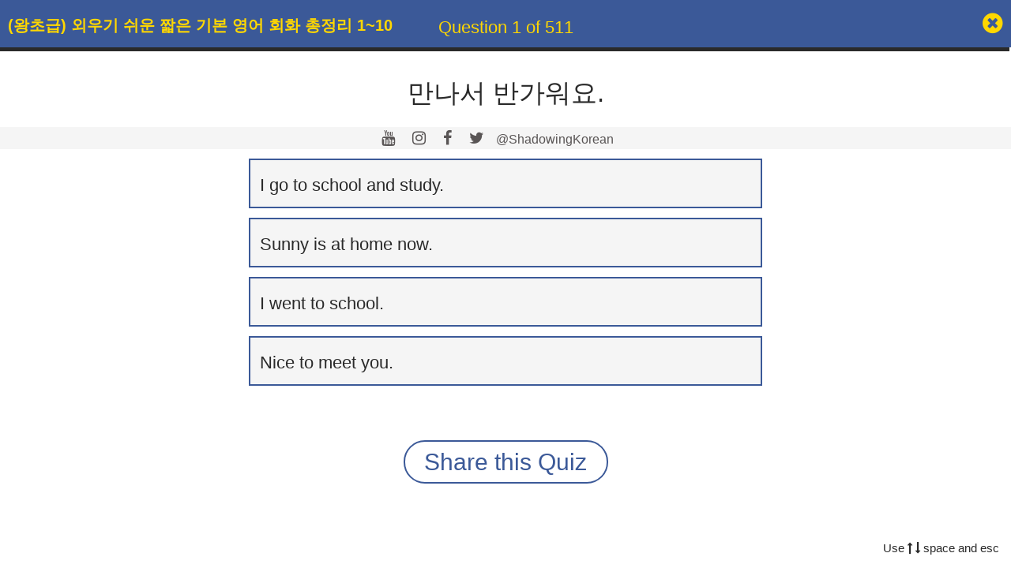

--- FILE ---
content_type: text/html
request_url: https://shadowingkorean.com/practice/(%EC%99%95%EC%B4%88%EA%B8%89)%20%EC%99%B8%EC%9A%B0%EA%B8%B0%20%EC%89%AC%EC%9A%B4%20%EC%A7%A7%EC%9D%80%20%EA%B8%B0%EB%B3%B8%20%EC%98%81%EC%96%B4%20%ED%9A%8C%ED%99%94%20%EC%B4%9D%EC%A0%95%EB%A6%AC%201~10/346/
body_size: 4787
content:
<!doctype html><html lang="en"><head><script async src="https://www.googletagmanager.com/gtag/js?id=UA-132847816-1"></script><script>function gtag(){dataLayer.push(arguments)}window.dataLayer=window.dataLayer||[],gtag("js",new Date),gtag("config","UA-132847816-1",{optimize_id:"GTM-KTKKLZT"})</script><script async custom-element="amp-auto-ads" src="https://cdn.ampproject.org/v0/amp-auto-ads-0.1.js"></script><script async src="https://pagead2.googlesyndication.com/pagead/js/adsbygoogle.js"></script><script>(adsbygoogle=window.adsbygoogle||[]).push({google_ad_client:"ca-pub-8728738932842777",enable_page_level_ads:!0})</script><script type="text/javascript" src="https://platform-api.sharethis.com/js/sharethis.js#property=5d5e7c9cc60153001277c4d3&product=inline-share-buttons"></script><title>Learn Korean Online For Free | Study with ShadowingKorean</title><link rel="canonical" href="http://shadowingkorean.com/"/><link rel="manifest" href="/manifest.json"/><link rel="shortcut icon" href="/favicon.ico"/><link rel="icon" href="/favicon.ico"/><link rel="stylesheet" href="https://fonts.googleapis.com/css?family=Esteban|Nunito|Lato|Ubuntu+Mono"/><link href="https://afeld.github.io/emoji-css/emoji.css" rel="stylesheet"/><link rel="stylesheet" href="https://maxcdn.bootstrapcdn.com/bootstrap/3.3.7/css/bootstrap.min.css"/><link rel="stylesheet" href="https://maxcdn.bootstrapcdn.com/font-awesome/4.7.0/css/font-awesome.min.css"/><link rel="stylesheet" href="/assets/prism.css"/><meta charset="utf-8"/><meta name="viewport" content="width=device-width,initial-scale=1,shrink-to-fit=no"/><meta name="theme-color" content="#000000"/><meta name="title" content="Learn Korean Online For Free | Study with ShadowingKorean"/><meta name="keywords" content="learn Korean, study Korean, speak Korean, Korean language, Korean culture, read Korean, write Korean, Korean travel, Korean lesson"/><meta name="description" content="Study Korean Online for free. Getting started with Quizzes. Shadowing is an advanced learning technique where you listen to a text in your target language."/><meta property="og:url" content="http://ShadowingKorean.com"/><meta property="og:title" content="ShadowingKorean - Learn Korean, English, French, Spanish, German, Chinese, Japanese.."/><meta property="og:image" content="http://shadowingkorean.com/assets/logo.png"/><meta property="og:type" content="website"/><meta property="og:description" content="Study Korean Online for free. Getting started with Quizzes. Shadowing is an advanced learning technique where you listen to a text in your target language."/><meta property="og:site_name" content="ShadowingKorean.com"/><meta name="twitter:card" content="summary_large_image"/><script src="/assets/prism.js"></script><script src="https://ads-partners.coupang.com/g.js"></script><link href="/static/css/main.5424c2c5.chunk.css" rel="stylesheet"></head><body><amp-auto-ads type="adsense" data-ad-client="ca-pub-8728738932842777"></amp-auto-ads><noscript>You need to enable JavaScript to run this app.</noscript><div id="root"></div><script type="text/javascript" src="//wcs.naver.net/wcslog.js"></script><script type="text/javascript">if(!wcs_add)var wcs_add={};wcs_add.wa="e1f5f4036ad3b",wcs_do()</script><script>!function(i){function e(e){for(var t,r,n=e[0],o=e[1],u=e[2],l=0,c=[];l<n.length;l++)r=n[l],Object.prototype.hasOwnProperty.call(p,r)&&p[r]&&c.push(p[r][0]),p[r]=0;for(t in o)Object.prototype.hasOwnProperty.call(o,t)&&(i[t]=o[t]);for(s&&s(e);c.length;)c.shift()();return a.push.apply(a,u||[]),f()}function f(){for(var e,t=0;t<a.length;t++){for(var r=a[t],n=!0,o=1;o<r.length;o++){var u=r[o];0!==p[u]&&(n=!1)}n&&(a.splice(t--,1),e=l(l.s=r[0]))}return e}var r={},p={1:0},a=[];function l(e){if(r[e])return r[e].exports;var t=r[e]={i:e,l:!1,exports:{}};return i[e].call(t.exports,t,t.exports,l),t.l=!0,t.exports}l.m=i,l.c=r,l.d=function(e,t,r){l.o(e,t)||Object.defineProperty(e,t,{enumerable:!0,get:r})},l.r=function(e){"undefined"!=typeof Symbol&&Symbol.toStringTag&&Object.defineProperty(e,Symbol.toStringTag,{value:"Module"}),Object.defineProperty(e,"__esModule",{value:!0})},l.t=function(t,e){if(1&e&&(t=l(t)),8&e)return t;if(4&e&&"object"==typeof t&&t&&t.__esModule)return t;var r=Object.create(null);if(l.r(r),Object.defineProperty(r,"default",{enumerable:!0,value:t}),2&e&&"string"!=typeof t)for(var n in t)l.d(r,n,function(e){return t[e]}.bind(null,n));return r},l.n=function(e){var t=e&&e.__esModule?function(){return e.default}:function(){return e};return l.d(t,"a",t),t},l.o=function(e,t){return Object.prototype.hasOwnProperty.call(e,t)},l.p="/";var t=this["webpackJsonpfcc-multiple-choice"]=this["webpackJsonpfcc-multiple-choice"]||[],n=t.push.bind(t);t.push=e,t=t.slice();for(var o=0;o<t.length;o++)e(t[o]);var s=n;f()}([])</script><script src="/static/js/2.ecfcea83.chunk.js"></script><script src="/static/js/main.6d2634fc.chunk.js"></script></body></html>

--- FILE ---
content_type: text/html; charset=utf-8
request_url: https://www.google.com/recaptcha/api2/aframe
body_size: 259
content:
<!DOCTYPE HTML><html><head><meta http-equiv="content-type" content="text/html; charset=UTF-8"></head><body><script nonce="fnAt3QHoHWtjILGVUqBTcQ">/** Anti-fraud and anti-abuse applications only. See google.com/recaptcha */ try{var clients={'sodar':'https://pagead2.googlesyndication.com/pagead/sodar?'};window.addEventListener("message",function(a){try{if(a.source===window.parent){var b=JSON.parse(a.data);var c=clients[b['id']];if(c){var d=document.createElement('img');d.src=c+b['params']+'&rc='+(localStorage.getItem("rc::a")?sessionStorage.getItem("rc::b"):"");window.document.body.appendChild(d);sessionStorage.setItem("rc::e",parseInt(sessionStorage.getItem("rc::e")||0)+1);localStorage.setItem("rc::h",'1768894386962');}}}catch(b){}});window.parent.postMessage("_grecaptcha_ready", "*");}catch(b){}</script></body></html>

--- FILE ---
content_type: text/css
request_url: https://shadowingkorean.com/static/css/main.5424c2c5.chunk.css
body_size: 10691
content:
@import url(http://fonts.googleapis.com/earlyaccess/notosanskr.css);body{padding-bottom:65px;margin:0;background:#fff;background-size:cover;color:#141414;text-align:center;font-size:30px}body .errorsBox{color:#e60036}body a,body a:hover,body code[class*=language-] .token.string{color:#3b5998}.header{position:fixed;top:0;width:100%;height:60px;text-align:left;background:#3b5998;display:flex;align-items:center;font-family:Noto Sans KR,sans-serif,Nunito,serif;font-weight:700}.header img{width:215px;margin-left:10px;margin-top:-1px}.header span{margin-left:12px;color:#fff}.header .contributeLink{position:absolute;height:60px;right:0;padding:8px 15px 0;color:#fff;text-decoration:none}.header .contributeLink i{margin-left:5px}.header .contributeLink:hover{text-decoration:none;background:#fff;color:#3b5998;border-bottom:1px solid #3b5998}.footer{position:fixed;bottom:0;width:100%;min-height:30px;background:#595555}.footer p{font-size:20px;float:right;padding-right:7px}.footer h,.footer p{color:#fff;padding-top:2px;margin:4px}.footer h{font-size:15px;float:left;padding-left:7px}.footer a,.footer a:visited{color:#fff}.footer a:hover{color:#2db9ff}.footer span{float:left}.studyComponent{width:550px;margin:100px auto}.studyComponent h1{margin:25px auto}.studyComponent h1,.studyComponent p{font-family:Nunito,serif}.studyComponent a,.studyComponent a:hover,.studyComponent a:visited{color:#fff}.studyComponent .NoquizContainer h2{background:#e60036}.studyComponent .NoquizContainer h2,.studyComponent .NoquizContainer h3{font-family:sans-serif,Nunito,serif;font-size:25px;color:#fff;padding:5px 15px;margin:5px auto 10px}.studyComponent .NoquizContainer h3{background:#38a1f3}.studyComponent .NoquizContainer h4{background:#253b80}.studyComponent .NoquizContainer h4,.studyComponent .NoquizContainer h5{font-family:sans-serif,Nunito,serif;font-size:25px;color:#fff;padding:5px 15px;margin:5px auto 10px}.studyComponent .NoquizContainer h5{background:#2a2a2a}.studyComponent .NoquizContainer img{height:auto!important;width:auto!important}.studyComponent .quizContainer{min-height:42px;display:flex;width:500px;margin:15px auto;font-size:30px;border:1px solid #000;font-family:Noto Sans KR,sans-serif,Nunito,serif;color:#2a2a2a}.studyComponent .quizContainer .review{padding:5px 15px;color:#2a2a2a;background:#fff}.studyComponent .quizContainer .review:hover{text-decoration:none;background:#3b5998;color:#fff}.studyComponent .quizContainer .title{justify-content:space-between;align-items:center;padding:5px 5px 5px 10px;width:100%;text-align:left;color:#2a2a2a;background:#fff}.studyComponent .quizContainer .title span{text-align:center;justify-content:center;width:30px;margin-left:10px;font-size:15px;padding:5px;color:#fff;background:grey}.studyComponent .quizContainer .title:hover{text-decoration:none;background:#3b5998;color:#fff}.studyComponent .quizContainer a{background:gold;text-align:center;justify-content:center;color:#000}.studyComponent .quizContainer a:hover{color:#fff;cursor:pointer}.studyComponent .quizContainer a span{font-size:20px}.studyComponent .quizContainer a span i{font-size:35px}.studyComponent .quizContainer .titleHover{background:#3b5998;color:#fff;cursor:pointer}.studyWrapper{position:absolute;width:100%;height:100%;top:0;left:0;z-index:5;color:#2a2a2a;overflow:scroll}.studyWrapper .about{margin-top:85px;padding:5px 25px}.studyWrapper .about p{max-width:625px;margin:20px auto;font-size:22px}.studyWrapper .about .aboutContribute a,.studyWrapper .about .aboutContribute a:hover{color:inherit;text-decoration:none}.studyWrapper .studyContainer{font-family:Noto Sans KR,sans-serif,Nunito,serif;padding-bottom:50px}.studyWrapper .studyContainer #score-tower{position:fixed;top:60px;height:5px;width:100%;display:flex;flex-direction:row}.studyWrapper .studyContainer #score-tower div{height:5px}.studyWrapper .studyContainer #score-tower .blank{background:#2a2a2a}.studyWrapper .studyContainer #score-tower .success{background:#2db9ff}.studyWrapper .studyContainer #score-tower .failure{background:#e60036}.studyWrapper .studyContainer .symbol{width:100%;justify-content:center;text-align:center;align-items:center;font-size:20px;padding-right:25px;background-color:#f5f5f5}.studyWrapper .studyContainer .symbol a{color:#595555;padding:5px}.studyWrapper .studyContainer .symbol span{font-family:Noto Sans KR,sans-serif,Nunito,serif;font-size:16px;color:#595555}.studyWrapper .studyContainer .quizHeader{position:fixed;display:flex;justify-content:space-between;align-items:center;top:0;width:100%;height:60px;background:#3b5998;color:gold;font-family:Noto Sans KR,sans-serif,Nunito,serif;font-weight:700}.studyWrapper .studyContainer .quizHeader .quizTitle{font-size:28px;width:40%;text-align:left;padding-top:5px;padding-left:10px;padding-bottom:5px}.studyWrapper .studyContainer .quizHeader .quizTitle span{font-size:20px}.studyWrapper .studyContainer .quizHeader .quizTitle img{width:275px;margin-right:15px;margin-top:-1px}.studyWrapper .studyContainer .quizHeader .quizMeta{width:20%;font-size:22px;text-align:center}.studyWrapper .studyContainer .quizHeader #return{width:40%;padding-right:10px;text-align:right}.studyWrapper .studyContainer .quizHeader #return a{color:gold}.studyWrapper .studyContainer .quizHeader #return a:hover{color:#e60036;cursor:pointer}.studyWrapper .studyContainer .questionTitle{font-size:33px;margin:100px auto 25px}.studyWrapper .studyContainer .questionTitle pre{width:600px;font-family:Noto Sans KR,sans-serif,Nunito,serif;margin:15px auto;text-align:left;line-height:18px;font-size:16px}.studyWrapper .studyContainer .questionTitle code[class*=language-]{line-height:1.25;-moz-tab-size:2;tab-size:2}.studyWrapper .studyContainer .choice{width:650px;font-size:24px;margin:12px auto;padding-bottom:5px;text-align:left;border:1.5px solid #3b5998;color:#2a2a2a;background-color:#f5f5f5}.studyWrapper .studyContainer .choice p{padding-top:8px;padding-left:12px;padding-right:12px;margin-top:8px;margin-bottom:8px;font-family:Noto Sans KR,sans-serif,Nunito,serif;font-size:22px}.studyWrapper .studyContainer .choice pre{font-family:Ubuntu Mono,monospace;margin-top:0}.studyWrapper .studyContainer .choice.solution{color:#fff;background:#3b5998}.studyWrapper .studyContainer .desktop:hover{color:#fff;background:#3b5998;cursor:pointer}.studyWrapper .studyContainer .selected{color:#fff;background:#3b5998}.studyWrapper .studyContainer .choice.review:hover{cursor:default}.studyWrapper .studyContainer .choice.solution:hover{border:1px solid #3b5998;cursor:default}.studyWrapper .studyContainer #correctWinner{background:#3b5998;color:#fff}.studyWrapper .studyContainer #wrongWinner{background:#595555;color:#fff}.studyWrapper .studyContainer #correctLoser{background:#3b5998;border:1px solid #000;color:#fff}.studyWrapper .studyContainer #wrongLoser{background:#e60036;border:1px solid #000;color:#000}.studyWrapper .studyContainer .correctAnswer{color:#2db9ff}.studyWrapper .studyContainer .wrongAnswer{color:#e60036}.studyWrapper .studyContainer .explanation{width:600px;margin:15px auto}.studyWrapper .studyContainer .explanation h3{font-weight:700}.studyWrapper .studyContainer .explanation p{font-size:20px;text-align:left}.studyWrapper .studyContainer button{padding:5px 25px;width:auto;margin:15px;background:#fff;color:#3b5998;border:1.5px solid #3b5998;border-radius:30px}.studyWrapper .studyContainer button:hover{background:#3b5998;color:#fff}.studyWrapper .studyContainer #infoBox{position:fixed;right:15px;bottom:5px}.studyWrapper .studyContainer #infoBox p{font-size:15px;color:#2a2a2a}.studyWrapper .scoreMessage{margin:125px auto 50px}.studyWrapper .fbShare a,.studyWrapper .fbShare a:hover{color:inherit;text-decoration:none}.reviewContainer{padding-bottom:75px}@media only screen and (max-width:1275px){.studyWrapper .studyContainer .quizHeader .quizTitle img{width:150px;padding-top:3px}.studyWrapper .studyContainer .quizHeader .quizTitle span{font-size:18px}}@media only screen and (max-width:800px){.studyWrapper .studyContainer .quizHeader{height:75px;flex-direction:column;justify-content:center;align-items:center}.studyWrapper .studyContainer .quizHeader .quizTitle{text-align:center;padding:2px;margin:0;width:100%;line-height:.8em}.studyWrapper .studyContainer .quizHeader .quizTitle img{width:150px;padding-top:3px}.studyWrapper .studyContainer .quizHeader .quizTitle span{font-size:18px}.studyWrapper .studyContainer .quizHeader .quizMeta{width:100%;font-size:12px}.studyWrapper .studyContainer .quizHeader h3{margin:8px 0 15px}.studyWrapper .studyContainer .quizHeader #return{width:30%;padding-right:6px;padding-top:5px;font-size:22px}}@media only screen and (max-width:650px){.header{height:60px;justify-content:center}.header img{width:150px;margin-left:10px}.header span{margin-left:12px;font-size:28px;padding-top:7px}.footer p{font-size:15px;padding-right:7px;margin:4px}.footer h{font-size:10.5px;padding-top:4px;padding-left:7px;margin:4px}.studyComponent{width:95vw}.studyComponent h1{width:90vw;margin:20px auto;font-size:28px}.studyComponent p{width:65vw;margin:5px auto;font-size:22px}.studyComponent .quizContainer{width:90vw;margin:15px auto;font-size:20px}.studyComponent .quizContainer .review{padding:5px 5px 5px 20px}.studyComponent .quizContainer .title{padding:5px 5px 5px 15px;font-size:16px}.studyComponent .quizContainer .title span{font-size:12px}.studyComponent .quizContainer .title:hover{text-decoration:none;background:#fff;color:#2a2a2a}.studyWrapper .about h1{font-size:24px}.studyWrapper .about p{font-size:16px}.studyWrapper .studyContainer{padding-bottom:50px}.studyWrapper .studyContainer #score-tower{top:75px}.studyWrapper .studyContainer .questionTitle{font-size:22px;width:90vw;margin-bottom:25px}.studyWrapper .studyContainer .questionTitle pre{width:90vw;margin:15px auto;line-height:16px;font-size:12px;white-space:pre-line;word-wrap:break-word;overflow:hidden}.studyWrapper .studyContainer .questionTitle code[class*=language-]{font-size:12px;line-height:1;-moz-tab-size:1;tab-size:1}.studyWrapper .studyContainer .choice{width:95vw;margin:8px auto;padding-bottom:5px}.studyWrapper .studyContainer .choice p{padding-left:12px;font-size:16px}.studyWrapper .studyContainer .choice pre{overflow:hidden}.studyWrapper .studyContainer .reviewTitle{width:90vw;margin:45px auto}.studyWrapper .studyContainer button{width:80vw;font-size:26px}.studyWrapper .studyContainer button:hover{background:#fff;color:#3b5998}.studyWrapper .studyContainer .explanation{width:85vw;margin:15px auto}.studyWrapper .studyContainer .explanation h3{font-weight:700}.studyWrapper .studyContainer .explanation p{font-size:16px}.studyWrapper .studyContainer .messageDiv h1{font-size:24px}.studyWrapper .studyContainer .scoreMessage{width:90vw;margin:125px auto 25px;font-size:20px}}

--- FILE ---
content_type: application/javascript
request_url: https://shadowingkorean.com/static/js/2.ecfcea83.chunk.js
body_size: 381497
content:
(this["webpackJsonpfcc-multiple-choice"]=this["webpackJsonpfcc-multiple-choice"]||[]).push([[2],[function(t,e,n){"use strict";t.exports=n(212)},function(t,e,n){var r=n(4),o=n(19).f,i=n(24),a=n(21),u=n(105),c=n(142),s=n(71);t.exports=function(t,e){var n,l,f,p,h,d=t.target,v=t.global,y=t.stat;if(n=v?r:y?r[d]||u(d,{}):(r[d]||{}).prototype)for(l in e){if(p=e[l],f=t.noTargetGet?(h=o(n,l))&&h.value:n[l],!s(v?l:d+(y?".":"#")+l,t.forced)&&void 0!==f){if(typeof p===typeof f)continue;c(p,f)}(t.sham||f&&f.sham)&&i(p,"sham",!0),a(n,l,p,t)}}},function(t,e,n){t.exports=n(221)()},function(t,e){t.exports=function(t){try{return!!t()}catch(e){return!0}}},function(t,e,n){(function(e){var n=function(t){return t&&t.Math==Math&&t};t.exports=n("object"==typeof globalThis&&globalThis)||n("object"==typeof window&&window)||n("object"==typeof self&&self)||n("object"==typeof e&&e)||function(){return this}()||Function("return this")()}).call(this,n(57))},function(t,e){t.exports=function(t){return"object"===typeof t?null!==t:"function"===typeof t}},function(t,e,n){var r=n(5);t.exports=function(t){if(!r(t))throw TypeError(String(t)+" is not an object");return t}},function(t,e,n){var r=n(4),o=n(83),i=n(14),a=n(68),u=n(103),c=n(138),s=o("wks"),l=r.Symbol,f=c?l:l&&l.withoutSetter||a;t.exports=function(t){return i(s,t)&&(u||"string"==typeof s[t])||(u&&i(l,t)?s[t]=l[t]:s[t]=f("Symbol."+t)),s[t]}},function(t,e,n){var r=n(33),o=Math.min;t.exports=function(t){return t>0?o(r(t),9007199254740991):0}},function(t,e,n){"use strict";var r,o,i,a=n(180),u=n(10),c=n(4),s=n(5),l=n(14),f=n(78),p=n(24),h=n(21),d=n(11).f,v=n(35),y=n(48),g=n(7),m=n(68),b=c.Int8Array,_=b&&b.prototype,w=c.Uint8ClampedArray,x=w&&w.prototype,E=b&&v(b),S=_&&v(_),T=Object.prototype,O=T.isPrototypeOf,A=g("toStringTag"),k=m("TYPED_ARRAY_TAG"),P=m("TYPED_ARRAY_CONSTRUCTOR"),C=a&&!!y&&"Opera"!==f(c.opera),R=!1,I={Int8Array:1,Uint8Array:1,Uint8ClampedArray:1,Int16Array:2,Uint16Array:2,Int32Array:4,Uint32Array:4,Float32Array:4,Float64Array:8},M={BigInt64Array:8,BigUint64Array:8},j=function(t){if(!s(t))return!1;var e=f(t);return l(I,e)||l(M,e)};for(r in I)(i=(o=c[r])&&o.prototype)?p(i,P,o):C=!1;for(r in M)(i=(o=c[r])&&o.prototype)&&p(i,P,o);if((!C||"function"!=typeof E||E===Function.prototype)&&(E=function(){throw TypeError("Incorrect invocation")},C))for(r in I)c[r]&&y(c[r],E);if((!C||!S||S===T)&&(S=E.prototype,C))for(r in I)c[r]&&y(c[r].prototype,S);if(C&&v(x)!==S&&y(x,S),u&&!l(S,A))for(r in R=!0,d(S,A,{get:function(){return s(this)?this[k]:void 0}}),I)c[r]&&p(c[r],k,r);t.exports={NATIVE_ARRAY_BUFFER_VIEWS:C,TYPED_ARRAY_CONSTRUCTOR:P,TYPED_ARRAY_TAG:R&&k,aTypedArray:function(t){if(j(t))return t;throw TypeError("Target is not a typed array")},aTypedArrayConstructor:function(t){if(y&&!O.call(E,t))throw TypeError("Target is not a typed array constructor");return t},exportTypedArrayMethod:function(t,e,n){if(u){if(n)for(var r in I){var o=c[r];if(o&&l(o.prototype,t))try{delete o.prototype[t]}catch(i){}}S[t]&&!n||h(S,t,n?e:C&&_[t]||e)}},exportTypedArrayStaticMethod:function(t,e,n){var r,o;if(u){if(y){if(n)for(r in I)if((o=c[r])&&l(o,t))try{delete o[t]}catch(i){}if(E[t]&&!n)return;try{return h(E,t,n?e:C&&E[t]||e)}catch(i){}}for(r in I)!(o=c[r])||o[t]&&!n||h(o,t,e)}},isView:function(t){if(!s(t))return!1;var e=f(t);return"DataView"===e||l(I,e)||l(M,e)},isTypedArray:j,TypedArray:E,TypedArrayPrototype:S}},function(t,e,n){var r=n(3);t.exports=!r((function(){return 7!=Object.defineProperty({},1,{get:function(){return 7}})[1]}))},function(t,e,n){var r=n(10),o=n(140),i=n(6),a=n(43),u=Object.defineProperty;e.f=r?u:function(t,e,n){if(i(t),e=a(e),i(n),o)try{return u(t,e,n)}catch(r){}if("get"in n||"set"in n)throw TypeError("Accessors not supported");return"value"in n&&(t[e]=n.value),t}},function(t,e,n){var r=n(23);t.exports=function(t){return Object(r(t))}},function(t,e,n){var r=n(58);t.exports=function(t){if(r(t))throw TypeError("Cannot convert a Symbol value to a string");return String(t)}},function(t,e,n){var r=n(12),o={}.hasOwnProperty;t.exports=Object.hasOwn||function(t,e){return o.call(r(t),e)}},function(t,e,n){"use strict";function r(t,e){if(!(t instanceof e))throw new TypeError("Cannot call a class as a function")}n.d(e,"a",(function(){return r}))},function(t,e,n){"use strict";function r(t,e){for(var n=0;n<e.length;n++){var r=e[n];r.enumerable=r.enumerable||!1,r.configurable=!0,"value"in r&&(r.writable=!0),Object.defineProperty(t,r.key,r)}}function o(t,e,n){return e&&r(t.prototype,e),n&&r(t,n),t}n.d(e,"a",(function(){return o}))},function(t,e,n){"use strict";function r(t){return(r=Object.setPrototypeOf?Object.getPrototypeOf:function(t){return t.__proto__||Object.getPrototypeOf(t)})(t)}function o(){if("undefined"===typeof Reflect||!Reflect.construct)return!1;if(Reflect.construct.sham)return!1;if("function"===typeof Proxy)return!0;try{return Date.prototype.toString.call(Reflect.construct(Date,[],(function(){}))),!0}catch(t){return!1}}function i(t){return(i="function"===typeof Symbol&&"symbol"===typeof Symbol.iterator?function(t){return typeof t}:function(t){return t&&"function"===typeof Symbol&&t.constructor===Symbol&&t!==Symbol.prototype?"symbol":typeof t})(t)}function a(t,e){return!e||"object"!==i(e)&&"function"!==typeof e?function(t){if(void 0===t)throw new ReferenceError("this hasn't been initialised - super() hasn't been called");return t}(t):e}function u(t){return function(){var e,n=r(t);if(o()){var i=r(this).constructor;e=Reflect.construct(n,arguments,i)}else e=n.apply(this,arguments);return a(this,e)}}n.d(e,"a",(function(){return u}))},function(t,e,n){"use strict";function r(t,e){return(r=Object.setPrototypeOf||function(t,e){return t.__proto__=e,t})(t,e)}function o(t,e){if("function"!==typeof e&&null!==e)throw new TypeError("Super expression must either be null or a function");t.prototype=Object.create(e&&e.prototype,{constructor:{value:t,writable:!0,configurable:!0}}),e&&r(t,e)}n.d(e,"a",(function(){return o}))},function(t,e,n){var r=n(10),o=n(82),i=n(41),a=n(26),u=n(43),c=n(14),s=n(140),l=Object.getOwnPropertyDescriptor;e.f=r?l:function(t,e){if(t=a(t),e=u(e),s)try{return l(t,e)}catch(n){}if(c(t,e))return i(!o.f.call(t,e),t[e])}},function(t,e,n){var r=n(225),o=n(14),i=n(146),a=n(11).f;t.exports=function(t){var e=r.Symbol||(r.Symbol={});o(e,t)||a(e,t,{value:i.f(t)})}},function(t,e,n){var r=n(4),o=n(24),i=n(14),a=n(105),u=n(107),c=n(25),s=c.get,l=c.enforce,f=String(String).split("String");(t.exports=function(t,e,n,u){var c,s=!!u&&!!u.unsafe,p=!!u&&!!u.enumerable,h=!!u&&!!u.noTargetGet;"function"==typeof n&&("string"!=typeof e||i(n,"name")||o(n,"name",e),(c=l(n)).source||(c.source=f.join("string"==typeof e?e:""))),t!==r?(s?!h&&t[e]&&(p=!0):delete t[e],p?t[e]=n:o(t,e,n)):p?t[e]=n:a(e,n)})(Function.prototype,"toString",(function(){return"function"==typeof this&&s(this).source||u(this)}))},function(t,e,n){var r=n(47),o=n(67),i=n(12),a=n(8),u=n(74),c=[].push,s=function(t){var e=1==t,n=2==t,s=3==t,l=4==t,f=6==t,p=7==t,h=5==t||f;return function(d,v,y,g){for(var m,b,_=i(d),w=o(_),x=r(v,y,3),E=a(w.length),S=0,T=g||u,O=e?T(d,E):n||p?T(d,0):void 0;E>S;S++)if((h||S in w)&&(b=x(m=w[S],S,_),t))if(e)O[S]=b;else if(b)switch(t){case 3:return!0;case 5:return m;case 6:return S;case 2:c.call(O,m)}else switch(t){case 4:return!1;case 7:c.call(O,m)}return f?-1:s||l?l:O}};t.exports={forEach:s(0),map:s(1),filter:s(2),some:s(3),every:s(4),find:s(5),findIndex:s(6),filterReject:s(7)}},function(t,e){t.exports=function(t){if(void 0==t)throw TypeError("Can't call method on "+t);return t}},function(t,e,n){var r=n(10),o=n(11),i=n(41);t.exports=r?function(t,e,n){return o.f(t,e,i(1,n))}:function(t,e,n){return t[e]=n,t}},function(t,e,n){var r,o,i,a=n(141),u=n(4),c=n(5),s=n(24),l=n(14),f=n(104),p=n(84),h=n(69),d=u.WeakMap;if(a||f.state){var v=f.state||(f.state=new d),y=v.get,g=v.has,m=v.set;r=function(t,e){if(g.call(v,t))throw new TypeError("Object already initialized");return e.facade=t,m.call(v,t,e),e},o=function(t){return y.call(v,t)||{}},i=function(t){return g.call(v,t)}}else{var b=p("state");h[b]=!0,r=function(t,e){if(l(t,b))throw new TypeError("Object already initialized");return e.facade=t,s(t,b,e),e},o=function(t){return l(t,b)?t[b]:{}},i=function(t){return l(t,b)}}t.exports={set:r,get:o,has:i,enforce:function(t){return i(t)?o(t):r(t,{})},getterFor:function(t){return function(e){var n;if(!c(e)||(n=o(e)).type!==t)throw TypeError("Incompatible receiver, "+t+" required");return n}}}},function(t,e,n){var r=n(67),o=n(23);t.exports=function(t){return r(o(t))}},function(t,e){t.exports=function(t){if("function"!=typeof t)throw TypeError(String(t)+" is not a function");return t}},function(t,e,n){var r=n(23),o=n(13),i=/"/g;t.exports=function(t,e,n,a){var u=o(r(t)),c="<"+e;return""!==n&&(c+=" "+n+'="'+o(a).replace(i,"&quot;")+'"'),c+">"+u+"</"+e+">"}},function(t,e,n){var r=n(3);t.exports=function(t){return r((function(){var e=""[t]('"');return e!==e.toLowerCase()||e.split('"').length>3}))}},function(t,e,n){"use strict";t.exports=function(t,e,n,r,o,i,a,u){if(!t){var c;if(void 0===e)c=new Error("Minified exception occurred; use the non-minified dev environment for the full error message and additional helpful warnings.");else{var s=[n,r,o,i,a,u],l=0;(c=new Error(e.replace(/%s/g,(function(){return s[l++]})))).name="Invariant Violation"}throw c.framesToPop=1,c}}},function(t,e,n){"use strict";var r=function(){};t.exports=r},function(t,e,n){var r=n(4),o=function(t){return"function"==typeof t?t:void 0};t.exports=function(t,e){return arguments.length<2?o(r[t]):r[t]&&r[t][e]}},function(t,e){var n=Math.ceil,r=Math.floor;t.exports=function(t){return isNaN(t=+t)?0:(t>0?r:n)(t)}},function(t,e,n){"use strict";function r(){return(r=Object.assign||function(t){for(var e=1;e<arguments.length;e++){var n=arguments[e];for(var r in n)Object.prototype.hasOwnProperty.call(n,r)&&(t[r]=n[r])}return t}).apply(this,arguments)}n.d(e,"a",(function(){return r}))},function(t,e,n){var r=n(14),o=n(12),i=n(84),a=n(116),u=i("IE_PROTO"),c=Object.prototype;t.exports=a?Object.getPrototypeOf:function(t){return t=o(t),r(t,u)?t[u]:"function"==typeof t.constructor&&t instanceof t.constructor?t.constructor.prototype:t instanceof Object?c:null}},function(t,e){t.exports=!1},function(t,e,n){var r=n(11).f,o=n(14),i=n(7)("toStringTag");t.exports=function(t,e,n){t&&!o(t=n?t:t.prototype,i)&&r(t,i,{configurable:!0,value:e})}},function(t,e,n){var r;r=function(t){return function(t){var e={};function n(r){if(e[r])return e[r].exports;var o=e[r]={exports:{},id:r,loaded:!1};return t[r].call(o.exports,o,o.exports,n),o.loaded=!0,o.exports}return n.m=t,n.c=e,n.p="",n(0)}([function(t,e,n){t.exports=n(1)},function(t,e,n){"use strict";Object.defineProperty(e,"__esModule",{value:!0});var r=n(2);Object.defineProperty(e,"connectScreenSize",{enumerable:!0,get:function(){return(t=r,t&&t.__esModule?t:{default:t}).default;var t}})},function(t,e,n){"use strict";Object.defineProperty(e,"__esModule",{value:!0});var r=Object.assign||function(t){for(var e=1;e<arguments.length;e++){var n=arguments[e];for(var r in n)Object.prototype.hasOwnProperty.call(n,r)&&(t[r]=n[r])}return t},o=function(){function t(t,e){for(var n=0;n<e.length;n++){var r=e[n];r.enumerable=r.enumerable||!1,r.configurable=!0,"value"in r&&(r.writable=!0),Object.defineProperty(t,r.key,r)}}return function(e,n,r){return n&&t(e.prototype,n),r&&t(e,r),e}}(),i=u(n(3)),a=u(n(4));function u(t){return t&&t.__esModule?t:{default:t}}e.default=function(t){return function(e){var n=function(t){function n(t){!function(t,e){if(!(t instanceof e))throw new TypeError("Cannot call a class as a function")}(this,n);var e=function(t,e){if(!t)throw new ReferenceError("this hasn't been initialised - super() hasn't been called");return!e||"object"!==typeof e&&"function"!==typeof e?t:e}(this,(n.__proto__||Object.getPrototypeOf(n)).call(this,t));return u.call(e),e.state={computedProps:e.computeScreenSizeProps(t)},e}return function(t,e){if("function"!==typeof e&&null!==e)throw new TypeError("Super expression must either be null or a function, not "+typeof e);t.prototype=Object.create(e&&e.prototype,{constructor:{value:t,enumerable:!1,writable:!0,configurable:!0}}),e&&(Object.setPrototypeOf?Object.setPrototypeOf(t,e):t.__proto__=e)}(n,t),o(n,[{key:"componentDidMount",value:function(){this.unsubscribe=a.default.subscribe(this.updateComputedProps)}},{key:"componentWillUnmount",value:function(){this.unsubscribe&&this.unsubscribe()}},{key:"render",value:function(){return i.default.createElement(e,r({},this.props,this.state.computedProps))}}]),n}(i.default.PureComponent),u=function(){var e=this;this.computeScreenSizeProps=function(e){return t(a.default.getScreenSize(),e)},this.updateComputedProps=function(){e.setState({computedProps:e.computeScreenSizeProps(e.props)})}};return n}}},function(t,e){t.exports=n(0)},function(t,e,n){"use strict";Object.defineProperty(e,"__esModule",{value:!0});var r,o=function(){function t(t,e){for(var n=0;n<e.length;n++){var r=e[n];r.enumerable=r.enumerable||!1,r.configurable=!0,"value"in r&&(r.writable=!0),Object.defineProperty(t,r.key,r)}}return function(e,n,r){return n&&t(e.prototype,n),r&&t(e,r),e}}(),i=n(5),a=(r=i)&&r.__esModule?r:{default:r},u=new(function(){function t(){!function(t,e){if(!(t instanceof e))throw new TypeError("Cannot call a class as a function")}(this,t),this.listeners=[],this.setup()}return o(t,[{key:"getScreenSize",value:function(){return this.screenSize}},{key:"bootstrap",value:function(t){var e=this;this.mediaQueryLists={},Object.keys(a.default).forEach((function(n){e.mediaQueryLists[a.default[n]]=t(n)})),Object.keys(i.greaterThanMedias).forEach((function(t){e.mediaQueryLists[a.default[t]].addListener((function(){return e.update()}))})),this.update()}},{key:"setup",value:function(){var t=arguments.length>0&&void 0!==arguments[0]?arguments[0]:{},e=t.mobile,n=t.tablet,r=e,o=!r&&n,i=!r&&!o;this.screenSize={mobile:r,"> mobile":o||i,small:o,"> small":i,medium:i,"> medium":i,large:!1,"> large":!1}}},{key:"update",value:function(){var t=this;this.screenSize=Object.assign({},this.screenSize),Object.keys(this.screenSize).forEach((function(e){t.screenSize[e]=t.mediaQueryLists[e].matches})),this.listeners.forEach((function(t){return t()}))}},{key:"subscribe",value:function(t){var e=this;return this.listeners.push(t),function(){e.listeners.splice(e.listeners.indexOf(t),1)}}}]),t}());"undefined"!==typeof window&&"undefined"!==typeof window.matchMedia&&u.bootstrap(window.matchMedia),e.default=u},function(t,e){"use strict";Object.defineProperty(e,"__esModule",{value:!0});var n=Object.assign||function(t){for(var e=1;e<arguments.length;e++){var n=arguments[e];for(var r in n)Object.prototype.hasOwnProperty.call(n,r)&&(t[r]=n[r])}return t},r=e.greaterThanMedias={"(min-width: 601px)":"> mobile","(min-width: 961px)":"> small","(min-width: 1281px)":"> medium","(min-width: 1921px)":"> large"},o=e.strictMedias={"(max-width: 600px)":"mobile","(max-width: 960px) and (min-width: 601px)":"small","(max-width: 1280px) and (min-width: 961px)":"medium","(max-width: 1920px) and (min-width: 1281px)":"large"};e.default=n({},r,o)}])},t.exports=r(n(0))},function(t,e,n){var r,o=n(6),i=n(144),a=n(109),u=n(69),c=n(145),s=n(106),l=n(84),f=l("IE_PROTO"),p=function(){},h=function(t){return"<script>"+t+"<\/script>"},d=function(t){t.write(h("")),t.close();var e=t.parentWindow.Object;return t=null,e},v=function(){try{r=new ActiveXObject("htmlfile")}catch(e){}v="undefined"!=typeof document?document.domain&&r?d(r):function(){var t,e=s("iframe");return e.style.display="none",c.appendChild(e),e.src=String("javascript:"),(t=e.contentWindow.document).open(),t.write(h("document.F=Object")),t.close(),t.F}():d(r);for(var t=a.length;t--;)delete v.prototype[a[t]];return v()};u[f]=!0,t.exports=Object.create||function(t,e){var n;return null!==t?(p.prototype=o(t),n=new p,p.prototype=null,n[f]=t):n=v(),void 0===e?n:i(n,e)}},function(t,e,n){"use strict";var r=n(1),o=n(4),i=n(10),a=n(129),u=n(9),c=n(179),s=n(50),l=n(41),f=n(24),p=n(120),h=n(8),d=n(181),v=n(200),y=n(43),g=n(14),m=n(78),b=n(5),_=n(58),w=n(39),x=n(48),E=n(46).f,S=n(201),T=n(22).forEach,O=n(60),A=n(11),k=n(19),P=n(25),C=n(90),R=P.get,I=P.set,M=A.f,j=k.f,N=Math.round,L=o.RangeError,U=c.ArrayBuffer,F=c.DataView,D=u.NATIVE_ARRAY_BUFFER_VIEWS,z=u.TYPED_ARRAY_CONSTRUCTOR,q=u.TYPED_ARRAY_TAG,B=u.TypedArray,W=u.TypedArrayPrototype,H=u.aTypedArrayConstructor,$=u.isTypedArray,G=function(t,e){for(var n=0,r=e.length,o=new(H(t))(r);r>n;)o[n]=e[n++];return o},V=function(t,e){M(t,e,{get:function(){return R(this)[e]}})},K=function(t){var e;return t instanceof U||"ArrayBuffer"==(e=m(t))||"SharedArrayBuffer"==e},Y=function(t,e){return $(t)&&!_(e)&&e in t&&p(+e)&&e>=0},X=function(t,e){return e=y(e),Y(t,e)?l(2,t[e]):j(t,e)},Q=function(t,e,n){return e=y(e),!(Y(t,e)&&b(n)&&g(n,"value"))||g(n,"get")||g(n,"set")||n.configurable||g(n,"writable")&&!n.writable||g(n,"enumerable")&&!n.enumerable?M(t,e,n):(t[e]=n.value,t)};i?(D||(k.f=X,A.f=Q,V(W,"buffer"),V(W,"byteOffset"),V(W,"byteLength"),V(W,"length")),r({target:"Object",stat:!0,forced:!D},{getOwnPropertyDescriptor:X,defineProperty:Q}),t.exports=function(t,e,n){var i=t.match(/\d+$/)[0]/8,u=t+(n?"Clamped":"")+"Array",c="get"+t,l="set"+t,p=o[u],y=p,g=y&&y.prototype,m={},_=function(t,e){M(t,e,{get:function(){return function(t,e){var n=R(t);return n.view[c](e*i+n.byteOffset,!0)}(this,e)},set:function(t){return function(t,e,r){var o=R(t);n&&(r=(r=N(r))<0?0:r>255?255:255&r),o.view[l](e*i+o.byteOffset,r,!0)}(this,e,t)},enumerable:!0})};D?a&&(y=e((function(t,e,n,r){return s(t,y,u),C(b(e)?K(e)?void 0!==r?new p(e,v(n,i),r):void 0!==n?new p(e,v(n,i)):new p(e):$(e)?G(y,e):S.call(y,e):new p(d(e)),t,y)})),x&&x(y,B),T(E(p),(function(t){t in y||f(y,t,p[t])})),y.prototype=g):(y=e((function(t,e,n,r){s(t,y,u);var o,a,c,l=0,f=0;if(b(e)){if(!K(e))return $(e)?G(y,e):S.call(y,e);o=e,f=v(n,i);var p=e.byteLength;if(void 0===r){if(p%i)throw L("Wrong length");if((a=p-f)<0)throw L("Wrong length")}else if((a=h(r)*i)+f>p)throw L("Wrong length");c=a/i}else c=d(e),o=new U(a=c*i);for(I(t,{buffer:o,byteOffset:f,byteLength:a,length:c,view:new F(o)});l<c;)_(t,l++)})),x&&x(y,B),g=y.prototype=w(W)),g.constructor!==y&&f(g,"constructor",y),f(g,z,y),q&&f(g,q,u),m[u]=y,r({global:!0,forced:y!=p,sham:!D},m),"BYTES_PER_ELEMENT"in y||f(y,"BYTES_PER_ELEMENT",i),"BYTES_PER_ELEMENT"in g||f(g,"BYTES_PER_ELEMENT",i),O(u)}):t.exports=function(){}},function(t,e){t.exports=function(t,e){return{enumerable:!(1&t),configurable:!(2&t),writable:!(4&t),value:e}}},function(t,e){var n={}.toString;t.exports=function(t){return n.call(t).slice(8,-1)}},function(t,e,n){var r=n(137),o=n(58);t.exports=function(t){var e=r(t,"string");return o(e)?e:String(e)}},function(t,e,n){var r,o,i=n(4),a=n(45),u=i.process,c=i.Deno,s=u&&u.versions||c&&c.version,l=s&&s.v8;l?o=(r=l.split("."))[0]<4?1:r[0]+r[1]:a&&(!(r=a.match(/Edge\/(\d+)/))||r[1]>=74)&&(r=a.match(/Chrome\/(\d+)/))&&(o=r[1]),t.exports=o&&+o},function(t,e,n){var r=n(32);t.exports=r("navigator","userAgent")||""},function(t,e,n){var r=n(143),o=n(109).concat("length","prototype");e.f=Object.getOwnPropertyNames||function(t){return r(t,o)}},function(t,e,n){var r=n(27);t.exports=function(t,e,n){if(r(t),void 0===e)return t;switch(n){case 0:return function(){return t.call(e)};case 1:return function(n){return t.call(e,n)};case 2:return function(n,r){return t.call(e,n,r)};case 3:return function(n,r,o){return t.call(e,n,r,o)}}return function(){return t.apply(e,arguments)}}},function(t,e,n){var r=n(6),o=n(169);t.exports=Object.setPrototypeOf||("__proto__"in{}?function(){var t,e=!1,n={};try{(t=Object.getOwnPropertyDescriptor(Object.prototype,"__proto__").set).call(n,[]),e=n instanceof Array}catch(i){}return function(n,i){return r(n),o(i),e?t.call(n,i):n.__proto__=i,n}}():void 0)},function(t,e,n){var r=n(7),o=n(39),i=n(11),a=r("unscopables"),u=Array.prototype;void 0==u[a]&&i.f(u,a,{configurable:!0,value:o(null)}),t.exports=function(t){u[a][t]=!0}},function(t,e){t.exports=function(t,e,n){if(!(t instanceof e))throw TypeError("Incorrect "+(n?n+" ":"")+"invocation");return t}},function(t,e,n){"use strict";function r(t,e){t.prototype=Object.create(e.prototype),t.prototype.constructor=t,t.__proto__=e}var o=n(0),i=n(2),a=n.n(i),u=a.a.shape({trySubscribe:a.a.func.isRequired,tryUnsubscribe:a.a.func.isRequired,notifyNestedSubs:a.a.func.isRequired,isSubscribed:a.a.func.isRequired}),c=a.a.shape({subscribe:a.a.func.isRequired,dispatch:a.a.func.isRequired,getState:a.a.func.isRequired});var s=function(t){var e;void 0===t&&(t="store");var n=t+"Subscription",i=function(e){r(a,e);var i=a.prototype;function a(n,r){var o;return(o=e.call(this,n,r)||this)[t]=n.store,o}return i.getChildContext=function(){var e;return(e={})[t]=this[t],e[n]=null,e},i.render=function(){return o.Children.only(this.props.children)},a}(o.Component);return i.propTypes={store:c.isRequired,children:a.a.element.isRequired},i.childContextTypes=((e={})[t]=c.isRequired,e[n]=u,e),i}();function l(t){if(void 0===t)throw new ReferenceError("this hasn't been initialised - super() hasn't been called");return t}var f=n(34);function p(t,e){if(null==t)return{};var n,r,o={},i=Object.keys(t);for(r=0;r<i.length;r++)n=i[r],e.indexOf(n)>=0||(o[n]=t[n]);return o}var h=n(209),d=n.n(h),v=n(30),y=n.n(v),g=n(130),m={notify:function(){}};var b=function(){function t(t,e,n){this.store=t,this.parentSub=e,this.onStateChange=n,this.unsubscribe=null,this.listeners=m}var e=t.prototype;return e.addNestedSub=function(t){return this.trySubscribe(),this.listeners.subscribe(t)},e.notifyNestedSubs=function(){this.listeners.notify()},e.isSubscribed=function(){return Boolean(this.unsubscribe)},e.trySubscribe=function(){this.unsubscribe||(this.unsubscribe=this.parentSub?this.parentSub.addNestedSub(this.onStateChange):this.store.subscribe(this.onStateChange),this.listeners=function(){var t=[],e=[];return{clear:function(){e=null,t=null},notify:function(){for(var n=t=e,r=0;r<n.length;r++)n[r]()},get:function(){return e},subscribe:function(n){var r=!0;return e===t&&(e=t.slice()),e.push(n),function(){r&&null!==t&&(r=!1,e===t&&(e=t.slice()),e.splice(e.indexOf(n),1))}}}}())},e.tryUnsubscribe=function(){this.unsubscribe&&(this.unsubscribe(),this.unsubscribe=null,this.listeners.clear(),this.listeners=m)},t}(),_=0,w={};function x(){}function E(t,e){var n,i;void 0===e&&(e={});var a=e,s=a.getDisplayName,h=void 0===s?function(t){return"ConnectAdvanced("+t+")"}:s,v=a.methodName,m=void 0===v?"connectAdvanced":v,E=a.renderCountProp,S=void 0===E?void 0:E,T=a.shouldHandleStateChanges,O=void 0===T||T,A=a.storeKey,k=void 0===A?"store":A,P=a.withRef,C=void 0!==P&&P,R=p(a,["getDisplayName","methodName","renderCountProp","shouldHandleStateChanges","storeKey","withRef"]),I=k+"Subscription",M=_++,j=((n={})[k]=c,n[I]=u,n),N=((i={})[I]=u,i);return function(e){y()(Object(g.isValidElementType)(e),"You must pass a component to the function returned by "+m+". Instead received "+JSON.stringify(e));var n=e.displayName||e.name||"Component",i=h(n),a=Object(f.a)({},R,{getDisplayName:h,methodName:m,renderCountProp:S,shouldHandleStateChanges:O,storeKey:k,withRef:C,displayName:i,wrappedComponentName:n,WrappedComponent:e}),u=function(n){function u(t,e){var r;return(r=n.call(this,t,e)||this).version=M,r.state={},r.renderCount=0,r.store=t[k]||e[k],r.propsMode=Boolean(t[k]),r.setWrappedInstance=r.setWrappedInstance.bind(l(l(r))),y()(r.store,'Could not find "'+k+'" in either the context or props of "'+i+'". Either wrap the root component in a <Provider>, or explicitly pass "'+k+'" as a prop to "'+i+'".'),r.initSelector(),r.initSubscription(),r}r(u,n);var c=u.prototype;return c.getChildContext=function(){var t,e=this.propsMode?null:this.subscription;return(t={})[I]=e||this.context[I],t},c.componentDidMount=function(){O&&(this.subscription.trySubscribe(),this.selector.run(this.props),this.selector.shouldComponentUpdate&&this.forceUpdate())},c.componentWillReceiveProps=function(t){this.selector.run(t)},c.shouldComponentUpdate=function(){return this.selector.shouldComponentUpdate},c.componentWillUnmount=function(){this.subscription&&this.subscription.tryUnsubscribe(),this.subscription=null,this.notifyNestedSubs=x,this.store=null,this.selector.run=x,this.selector.shouldComponentUpdate=!1},c.getWrappedInstance=function(){return y()(C,"To access the wrapped instance, you need to specify { withRef: true } in the options argument of the "+m+"() call."),this.wrappedInstance},c.setWrappedInstance=function(t){this.wrappedInstance=t},c.initSelector=function(){var e=t(this.store.dispatch,a);this.selector=function(t,e){var n={run:function(r){try{var o=t(e.getState(),r);(o!==n.props||n.error)&&(n.shouldComponentUpdate=!0,n.props=o,n.error=null)}catch(i){n.shouldComponentUpdate=!0,n.error=i}}};return n}(e,this.store),this.selector.run(this.props)},c.initSubscription=function(){if(O){var t=(this.propsMode?this.props:this.context)[I];this.subscription=new b(this.store,t,this.onStateChange.bind(this)),this.notifyNestedSubs=this.subscription.notifyNestedSubs.bind(this.subscription)}},c.onStateChange=function(){this.selector.run(this.props),this.selector.shouldComponentUpdate?(this.componentDidUpdate=this.notifyNestedSubsOnComponentDidUpdate,this.setState(w)):this.notifyNestedSubs()},c.notifyNestedSubsOnComponentDidUpdate=function(){this.componentDidUpdate=void 0,this.notifyNestedSubs()},c.isSubscribed=function(){return Boolean(this.subscription)&&this.subscription.isSubscribed()},c.addExtraProps=function(t){if(!C&&!S&&(!this.propsMode||!this.subscription))return t;var e=Object(f.a)({},t);return C&&(e.ref=this.setWrappedInstance),S&&(e[S]=this.renderCount++),this.propsMode&&this.subscription&&(e[I]=this.subscription),e},c.render=function(){var t=this.selector;if(t.shouldComponentUpdate=!1,t.error)throw t.error;return Object(o.createElement)(e,this.addExtraProps(t.props))},u}(o.Component);return u.WrappedComponent=e,u.displayName=i,u.childContextTypes=N,u.contextTypes=j,u.propTypes=j,d()(u,e)}}var S=Object.prototype.hasOwnProperty;function T(t,e){return t===e?0!==t||0!==e||1/t===1/e:t!==t&&e!==e}function O(t,e){if(T(t,e))return!0;if("object"!==typeof t||null===t||"object"!==typeof e||null===e)return!1;var n=Object.keys(t),r=Object.keys(e);if(n.length!==r.length)return!1;for(var o=0;o<n.length;o++)if(!S.call(e,n[o])||!T(t[n[o]],e[n[o]]))return!1;return!0}var A=n(101);function k(t){return function(e,n){var r=t(e,n);function o(){return r}return o.dependsOnOwnProps=!1,o}}function P(t){return null!==t.dependsOnOwnProps&&void 0!==t.dependsOnOwnProps?Boolean(t.dependsOnOwnProps):1!==t.length}function C(t,e){return function(e,n){n.displayName;var r=function(t,e){return r.dependsOnOwnProps?r.mapToProps(t,e):r.mapToProps(t)};return r.dependsOnOwnProps=!0,r.mapToProps=function(e,n){r.mapToProps=t,r.dependsOnOwnProps=P(t);var o=r(e,n);return"function"===typeof o&&(r.mapToProps=o,r.dependsOnOwnProps=P(o),o=r(e,n)),o},r}}var R=[function(t){return"function"===typeof t?C(t):void 0},function(t){return t?void 0:k((function(t){return{dispatch:t}}))},function(t){return t&&"object"===typeof t?k((function(e){return Object(A.a)(t,e)})):void 0}];var I=[function(t){return"function"===typeof t?C(t):void 0},function(t){return t?void 0:k((function(){return{}}))}];function M(t,e,n){return Object(f.a)({},n,t,e)}var j=[function(t){return"function"===typeof t?function(t){return function(e,n){n.displayName;var r,o=n.pure,i=n.areMergedPropsEqual,a=!1;return function(e,n,u){var c=t(e,n,u);return a?o&&i(c,r)||(r=c):(a=!0,r=c),r}}}(t):void 0},function(t){return t?void 0:function(){return M}}];function N(t,e,n,r){return function(o,i){return n(t(o,i),e(r,i),i)}}function L(t,e,n,r,o){var i,a,u,c,s,l=o.areStatesEqual,f=o.areOwnPropsEqual,p=o.areStatePropsEqual,h=!1;function d(o,h){var d=!f(h,a),v=!l(o,i);return i=o,a=h,d&&v?(u=t(i,a),e.dependsOnOwnProps&&(c=e(r,a)),s=n(u,c,a)):d?(t.dependsOnOwnProps&&(u=t(i,a)),e.dependsOnOwnProps&&(c=e(r,a)),s=n(u,c,a)):v?function(){var e=t(i,a),r=!p(e,u);return u=e,r&&(s=n(u,c,a)),s}():s}return function(o,l){return h?d(o,l):(u=t(i=o,a=l),c=e(r,a),s=n(u,c,a),h=!0,s)}}function U(t,e){var n=e.initMapStateToProps,r=e.initMapDispatchToProps,o=e.initMergeProps,i=p(e,["initMapStateToProps","initMapDispatchToProps","initMergeProps"]),a=n(t,i),u=r(t,i),c=o(t,i);return(i.pure?L:N)(a,u,c,t,i)}function F(t,e,n){for(var r=e.length-1;r>=0;r--){var o=e[r](t);if(o)return o}return function(e,r){throw new Error("Invalid value of type "+typeof t+" for "+n+" argument when connecting component "+r.wrappedComponentName+".")}}function D(t,e){return t===e}var z=function(t){var e=void 0===t?{}:t,n=e.connectHOC,r=void 0===n?E:n,o=e.mapStateToPropsFactories,i=void 0===o?I:o,a=e.mapDispatchToPropsFactories,u=void 0===a?R:a,c=e.mergePropsFactories,s=void 0===c?j:c,l=e.selectorFactory,h=void 0===l?U:l;return function(t,e,n,o){void 0===o&&(o={});var a=o,c=a.pure,l=void 0===c||c,d=a.areStatesEqual,v=void 0===d?D:d,y=a.areOwnPropsEqual,g=void 0===y?O:y,m=a.areStatePropsEqual,b=void 0===m?O:m,_=a.areMergedPropsEqual,w=void 0===_?O:_,x=p(a,["pure","areStatesEqual","areOwnPropsEqual","areStatePropsEqual","areMergedPropsEqual"]),E=F(t,i,"mapStateToProps"),S=F(e,u,"mapDispatchToProps"),T=F(n,s,"mergeProps");return r(h,Object(f.a)({methodName:"connect",getDisplayName:function(t){return"Connect("+t+")"},shouldHandleStateChanges:Boolean(t),initMapStateToProps:E,initMapDispatchToProps:S,initMergeProps:T,pure:l,areStatesEqual:v,areOwnPropsEqual:g,areStatePropsEqual:b,areMergedPropsEqual:w},x))}}();n.d(e,"a",(function(){return s})),n.d(e,"b",(function(){return z}))},function(t,e,n){t.exports=function(){"use strict";var t=Array.prototype.slice;function e(t,e){e&&(t.prototype=Object.create(e.prototype)),t.prototype.constructor=t}function n(t){return a(t)?t:B(t)}function r(t){return u(t)?t:W(t)}function o(t){return c(t)?t:H(t)}function i(t){return a(t)&&!s(t)?t:$(t)}function a(t){return!(!t||!t[f])}function u(t){return!(!t||!t[p])}function c(t){return!(!t||!t[h])}function s(t){return u(t)||c(t)}function l(t){return!(!t||!t[d])}e(r,n),e(o,n),e(i,n),n.isIterable=a,n.isKeyed=u,n.isIndexed=c,n.isAssociative=s,n.isOrdered=l,n.Keyed=r,n.Indexed=o,n.Set=i;var f="@@__IMMUTABLE_ITERABLE__@@",p="@@__IMMUTABLE_KEYED__@@",h="@@__IMMUTABLE_INDEXED__@@",d="@@__IMMUTABLE_ORDERED__@@",v={},y={value:!1},g={value:!1};function m(t){return t.value=!1,t}function b(t){t&&(t.value=!0)}function _(){}function w(t,e){e=e||0;for(var n=Math.max(0,t.length-e),r=new Array(n),o=0;o<n;o++)r[o]=t[o+e];return r}function x(t){return void 0===t.size&&(t.size=t.__iterate(S)),t.size}function E(t,e){if("number"!==typeof e){var n=e>>>0;if(""+n!==e||4294967295===n)return NaN;e=n}return e<0?x(t)+e:e}function S(){return!0}function T(t,e,n){return(0===t||void 0!==n&&t<=-n)&&(void 0===e||void 0!==n&&e>=n)}function O(t,e){return k(t,e,0)}function A(t,e){return k(t,e,e)}function k(t,e,n){return void 0===t?n:t<0?Math.max(0,e+t):void 0===e?t:Math.min(e,t)}var P,C,R,I="function"===typeof Symbol&&Symbol.iterator,M=I||"@@iterator";function j(t){this.next=t}function N(t,e,n,r){var o=0===t?e:1===t?n:[e,n];return r?r.value=o:r={value:o,done:!1},r}function L(){return{value:void 0,done:!0}}function U(t){return!!z(t)}function F(t){return t&&"function"===typeof t.next}function D(t){var e=z(t);return e&&e.call(t)}function z(t){var e=t&&(I&&t[I]||t["@@iterator"]);if("function"===typeof e)return e}function q(t){return t&&"number"===typeof t.length}function B(t){return null===t||void 0===t?Q():a(t)?t.toSeq():function(t){var e=tt(t)||"object"===typeof t&&new V(t);if(!e)throw new TypeError("Expected Array or iterable object of values, or keyed object: "+t);return e}(t)}function W(t){return null===t||void 0===t?Q().toKeyedSeq():a(t)?u(t)?t.toSeq():t.fromEntrySeq():J(t)}function H(t){return null===t||void 0===t?Q():a(t)?u(t)?t.entrySeq():t.toIndexedSeq():Z(t)}function $(t){return(null===t||void 0===t?Q():a(t)?u(t)?t.entrySeq():t:Z(t)).toSetSeq()}function G(t){this._array=t,this.size=t.length}function V(t){var e=Object.keys(t);this._object=t,this._keys=e,this.size=e.length}function K(t){this._iterable=t,this.size=t.length||t.size}function Y(t){this._iterator=t,this._iteratorCache=[]}function X(t){return!(!t||!t["@@__IMMUTABLE_SEQ__@@"])}function Q(){return P||(P=new G([]))}function J(t){var e=Array.isArray(t)?new G(t).fromEntrySeq():F(t)?new Y(t).fromEntrySeq():U(t)?new K(t).fromEntrySeq():"object"===typeof t?new V(t):void 0;if(!e)throw new TypeError("Expected Array or iterable object of [k, v] entries, or keyed object: "+t);return e}function Z(t){var e=tt(t);if(!e)throw new TypeError("Expected Array or iterable object of values: "+t);return e}function tt(t){return q(t)?new G(t):F(t)?new Y(t):U(t)?new K(t):void 0}function et(t,e,n,r){var o=t._cache;if(o){for(var i=o.length-1,a=0;a<=i;a++){var u=o[n?i-a:a];if(!1===e(u[1],r?u[0]:a,t))return a+1}return a}return t.__iterateUncached(e,n)}function nt(t,e,n,r){var o=t._cache;if(o){var i=o.length-1,a=0;return new j((function(){var t=o[n?i-a:a];return a++>i?{value:void 0,done:!0}:N(e,r?t[0]:a-1,t[1])}))}return t.__iteratorUncached(e,n)}function rt(t,e){return e?function t(e,n,r,o){return Array.isArray(n)?e.call(o,r,H(n).map((function(r,o){return t(e,r,o,n)}))):it(n)?e.call(o,r,W(n).map((function(r,o){return t(e,r,o,n)}))):n}(e,t,"",{"":t}):ot(t)}function ot(t){return Array.isArray(t)?H(t).map(ot).toList():it(t)?W(t).map(ot).toMap():t}function it(t){return t&&(t.constructor===Object||void 0===t.constructor)}function at(t,e){if(t===e||t!==t&&e!==e)return!0;if(!t||!e)return!1;if("function"===typeof t.valueOf&&"function"===typeof e.valueOf){if((t=t.valueOf())===(e=e.valueOf())||t!==t&&e!==e)return!0;if(!t||!e)return!1}return!("function"!==typeof t.equals||"function"!==typeof e.equals||!t.equals(e))}function ut(t,e){if(t===e)return!0;if(!a(e)||void 0!==t.size&&void 0!==e.size&&t.size!==e.size||void 0!==t.__hash&&void 0!==e.__hash&&t.__hash!==e.__hash||u(t)!==u(e)||c(t)!==c(e)||l(t)!==l(e))return!1;if(0===t.size&&0===e.size)return!0;var n=!s(t);if(l(t)){var r=t.entries();return e.every((function(t,e){var o=r.next().value;return o&&at(o[1],t)&&(n||at(o[0],e))}))&&r.next().done}var o=!1;if(void 0===t.size)if(void 0===e.size)"function"===typeof t.cacheResult&&t.cacheResult();else{o=!0;var i=t;t=e,e=i}var f=!0,p=e.__iterate((function(e,r){if(n?!t.has(e):o?!at(e,t.get(r,v)):!at(t.get(r,v),e))return f=!1,!1}));return f&&t.size===p}function ct(t,e){if(!(this instanceof ct))return new ct(t,e);if(this._value=t,this.size=void 0===e?1/0:Math.max(0,e),0===this.size){if(C)return C;C=this}}function st(t,e){if(!t)throw new Error(e)}function lt(t,e,n){if(!(this instanceof lt))return new lt(t,e,n);if(st(0!==n,"Cannot step a Range by 0"),t=t||0,void 0===e&&(e=1/0),n=void 0===n?1:Math.abs(n),e<t&&(n=-n),this._start=t,this._end=e,this._step=n,this.size=Math.max(0,Math.ceil((e-t)/n-1)+1),0===this.size){if(R)return R;R=this}}function ft(){throw TypeError("Abstract")}function pt(){}function ht(){}function dt(){}j.prototype.toString=function(){return"[Iterator]"},j.KEYS=0,j.VALUES=1,j.ENTRIES=2,j.prototype.inspect=j.prototype.toSource=function(){return this.toString()},j.prototype[M]=function(){return this},e(B,n),B.of=function(){return B(arguments)},B.prototype.toSeq=function(){return this},B.prototype.toString=function(){return this.__toString("Seq {","}")},B.prototype.cacheResult=function(){return!this._cache&&this.__iterateUncached&&(this._cache=this.entrySeq().toArray(),this.size=this._cache.length),this},B.prototype.__iterate=function(t,e){return et(this,t,e,!0)},B.prototype.__iterator=function(t,e){return nt(this,t,e,!0)},e(W,B),W.prototype.toKeyedSeq=function(){return this},e(H,B),H.of=function(){return H(arguments)},H.prototype.toIndexedSeq=function(){return this},H.prototype.toString=function(){return this.__toString("Seq [","]")},H.prototype.__iterate=function(t,e){return et(this,t,e,!1)},H.prototype.__iterator=function(t,e){return nt(this,t,e,!1)},e($,B),$.of=function(){return $(arguments)},$.prototype.toSetSeq=function(){return this},B.isSeq=X,B.Keyed=W,B.Set=$,B.Indexed=H,B.prototype["@@__IMMUTABLE_SEQ__@@"]=!0,e(G,H),G.prototype.get=function(t,e){return this.has(t)?this._array[E(this,t)]:e},G.prototype.__iterate=function(t,e){for(var n=this._array,r=n.length-1,o=0;o<=r;o++)if(!1===t(n[e?r-o:o],o,this))return o+1;return o},G.prototype.__iterator=function(t,e){var n=this._array,r=n.length-1,o=0;return new j((function(){return o>r?{value:void 0,done:!0}:N(t,o,n[e?r-o++:o++])}))},e(V,W),V.prototype.get=function(t,e){return void 0===e||this.has(t)?this._object[t]:e},V.prototype.has=function(t){return this._object.hasOwnProperty(t)},V.prototype.__iterate=function(t,e){for(var n=this._object,r=this._keys,o=r.length-1,i=0;i<=o;i++){var a=r[e?o-i:i];if(!1===t(n[a],a,this))return i+1}return i},V.prototype.__iterator=function(t,e){var n=this._object,r=this._keys,o=r.length-1,i=0;return new j((function(){var a=r[e?o-i:i];return i++>o?{value:void 0,done:!0}:N(t,a,n[a])}))},V.prototype[d]=!0,e(K,H),K.prototype.__iterateUncached=function(t,e){if(e)return this.cacheResult().__iterate(t,e);var n=D(this._iterable),r=0;if(F(n))for(var o;!(o=n.next()).done&&!1!==t(o.value,r++,this););return r},K.prototype.__iteratorUncached=function(t,e){if(e)return this.cacheResult().__iterator(t,e);var n=D(this._iterable);if(!F(n))return new j(L);var r=0;return new j((function(){var e=n.next();return e.done?e:N(t,r++,e.value)}))},e(Y,H),Y.prototype.__iterateUncached=function(t,e){if(e)return this.cacheResult().__iterate(t,e);for(var n,r=this._iterator,o=this._iteratorCache,i=0;i<o.length;)if(!1===t(o[i],i++,this))return i;for(;!(n=r.next()).done;){var a=n.value;if(o[i]=a,!1===t(a,i++,this))break}return i},Y.prototype.__iteratorUncached=function(t,e){if(e)return this.cacheResult().__iterator(t,e);var n=this._iterator,r=this._iteratorCache,o=0;return new j((function(){if(o>=r.length){var e=n.next();if(e.done)return e;r[o]=e.value}return N(t,o,r[o++])}))},e(ct,H),ct.prototype.toString=function(){return 0===this.size?"Repeat []":"Repeat [ "+this._value+" "+this.size+" times ]"},ct.prototype.get=function(t,e){return this.has(t)?this._value:e},ct.prototype.includes=function(t){return at(this._value,t)},ct.prototype.slice=function(t,e){var n=this.size;return T(t,e,n)?this:new ct(this._value,A(e,n)-O(t,n))},ct.prototype.reverse=function(){return this},ct.prototype.indexOf=function(t){return at(this._value,t)?0:-1},ct.prototype.lastIndexOf=function(t){return at(this._value,t)?this.size:-1},ct.prototype.__iterate=function(t,e){for(var n=0;n<this.size;n++)if(!1===t(this._value,n,this))return n+1;return n},ct.prototype.__iterator=function(t,e){var n=this,r=0;return new j((function(){return r<n.size?N(t,r++,n._value):{value:void 0,done:!0}}))},ct.prototype.equals=function(t){return t instanceof ct?at(this._value,t._value):ut(t)},e(lt,H),lt.prototype.toString=function(){return 0===this.size?"Range []":"Range [ "+this._start+"..."+this._end+(1!==this._step?" by "+this._step:"")+" ]"},lt.prototype.get=function(t,e){return this.has(t)?this._start+E(this,t)*this._step:e},lt.prototype.includes=function(t){var e=(t-this._start)/this._step;return e>=0&&e<this.size&&e===Math.floor(e)},lt.prototype.slice=function(t,e){return T(t,e,this.size)?this:(t=O(t,this.size),(e=A(e,this.size))<=t?new lt(0,0):new lt(this.get(t,this._end),this.get(e,this._end),this._step))},lt.prototype.indexOf=function(t){var e=t-this._start;if(e%this._step===0){var n=e/this._step;if(n>=0&&n<this.size)return n}return-1},lt.prototype.lastIndexOf=function(t){return this.indexOf(t)},lt.prototype.__iterate=function(t,e){for(var n=this.size-1,r=this._step,o=e?this._start+n*r:this._start,i=0;i<=n;i++){if(!1===t(o,i,this))return i+1;o+=e?-r:r}return i},lt.prototype.__iterator=function(t,e){var n=this.size-1,r=this._step,o=e?this._start+n*r:this._start,i=0;return new j((function(){var a=o;return o+=e?-r:r,i>n?{value:void 0,done:!0}:N(t,i++,a)}))},lt.prototype.equals=function(t){return t instanceof lt?this._start===t._start&&this._end===t._end&&this._step===t._step:ut(this,t)},e(ft,n),e(pt,ft),e(ht,ft),e(dt,ft),ft.Keyed=pt,ft.Indexed=ht,ft.Set=dt;var vt="function"===typeof Math.imul&&-2===Math.imul(4294967295,2)?Math.imul:function(t,e){var n=65535&(t|=0),r=65535&(e|=0);return n*r+((t>>>16)*r+n*(e>>>16)<<16>>>0)|0};function yt(t){return t>>>1&1073741824|3221225471&t}function gt(t){if(!1===t||null===t||void 0===t)return 0;if("function"===typeof t.valueOf&&(!1===(t=t.valueOf())||null===t||void 0===t))return 0;if(!0===t)return 1;var e=typeof t;if("number"===e){if(t!==t||t===1/0)return 0;var n=0|t;for(n!==t&&(n^=4294967295*t);t>4294967295;)n^=t/=4294967295;return yt(n)}if("string"===e)return t.length>Tt?function(t){var e=kt[t];return void 0===e&&(e=mt(t),At===Ot&&(At=0,kt={}),At++,kt[t]=e),e}(t):mt(t);if("function"===typeof t.hashCode)return t.hashCode();if("object"===e)return function(t){var e;if(xt&&void 0!==(e=bt.get(t)))return e;if(void 0!==(e=t[St]))return e;if(!wt){if(void 0!==(e=t.propertyIsEnumerable&&t.propertyIsEnumerable[St]))return e;if(void 0!==(e=function(t){if(t&&t.nodeType>0)switch(t.nodeType){case 1:return t.uniqueID;case 9:return t.documentElement&&t.documentElement.uniqueID}}(t)))return e}if(e=++Et,1073741824&Et&&(Et=0),xt)bt.set(t,e);else{if(void 0!==_t&&!1===_t(t))throw new Error("Non-extensible objects are not allowed as keys.");if(wt)Object.defineProperty(t,St,{enumerable:!1,configurable:!1,writable:!1,value:e});else if(void 0!==t.propertyIsEnumerable&&t.propertyIsEnumerable===t.constructor.prototype.propertyIsEnumerable)t.propertyIsEnumerable=function(){return this.constructor.prototype.propertyIsEnumerable.apply(this,arguments)},t.propertyIsEnumerable[St]=e;else{if(void 0===t.nodeType)throw new Error("Unable to set a non-enumerable property on object.");t[St]=e}}return e}(t);if("function"===typeof t.toString)return mt(t.toString());throw new Error("Value type "+e+" cannot be hashed.")}function mt(t){for(var e=0,n=0;n<t.length;n++)e=31*e+t.charCodeAt(n)|0;return yt(e)}var bt,_t=Object.isExtensible,wt=function(){try{return Object.defineProperty({},"@",{}),!0}catch(t){return!1}}(),xt="function"===typeof WeakMap;xt&&(bt=new WeakMap);var Et=0,St="__immutablehash__";"function"===typeof Symbol&&(St=Symbol(St));var Tt=16,Ot=255,At=0,kt={};function Pt(t){st(t!==1/0,"Cannot perform this action with an infinite size.")}function Ct(t){return null===t||void 0===t?Ht():Rt(t)&&!l(t)?t:Ht().withMutations((function(e){var n=r(t);Pt(n.size),n.forEach((function(t,n){return e.set(n,t)}))}))}function Rt(t){return!(!t||!t[Mt])}e(Ct,pt),Ct.of=function(){var e=t.call(arguments,0);return Ht().withMutations((function(t){for(var n=0;n<e.length;n+=2){if(n+1>=e.length)throw new Error("Missing value for key: "+e[n]);t.set(e[n],e[n+1])}}))},Ct.prototype.toString=function(){return this.__toString("Map {","}")},Ct.prototype.get=function(t,e){return this._root?this._root.get(0,void 0,t,e):e},Ct.prototype.set=function(t,e){return $t(this,t,e)},Ct.prototype.setIn=function(t,e){return this.updateIn(t,v,(function(){return e}))},Ct.prototype.remove=function(t){return $t(this,t,v)},Ct.prototype.deleteIn=function(t){return this.updateIn(t,(function(){return v}))},Ct.prototype.update=function(t,e,n){return 1===arguments.length?t(this):this.updateIn([t],e,n)},Ct.prototype.updateIn=function(t,e,n){n||(n=e,e=void 0);var r=function t(e,n,r,o){var i=e===v,a=n.next();if(a.done){var u=i?r:e,c=o(u);return c===u?e:c}st(i||e&&e.set,"invalid keyPath");var s=a.value,l=i?v:e.get(s,v),f=t(l,n,r,o);return f===l?e:f===v?e.remove(s):(i?Ht():e).set(s,f)}(this,Ye(t),e,n);return r===v?void 0:r},Ct.prototype.clear=function(){return 0===this.size?this:this.__ownerID?(this.size=0,this._root=null,this.__hash=void 0,this.__altered=!0,this):Ht()},Ct.prototype.merge=function(){return Yt(this,void 0,arguments)},Ct.prototype.mergeWith=function(e){var n=t.call(arguments,1);return Yt(this,e,n)},Ct.prototype.mergeIn=function(e){var n=t.call(arguments,1);return this.updateIn(e,Ht(),(function(t){return"function"===typeof t.merge?t.merge.apply(t,n):n[n.length-1]}))},Ct.prototype.mergeDeep=function(){return Yt(this,Xt,arguments)},Ct.prototype.mergeDeepWith=function(e){var n=t.call(arguments,1);return Yt(this,Qt(e),n)},Ct.prototype.mergeDeepIn=function(e){var n=t.call(arguments,1);return this.updateIn(e,Ht(),(function(t){return"function"===typeof t.mergeDeep?t.mergeDeep.apply(t,n):n[n.length-1]}))},Ct.prototype.sort=function(t){return we(Fe(this,t))},Ct.prototype.sortBy=function(t,e){return we(Fe(this,e,t))},Ct.prototype.withMutations=function(t){var e=this.asMutable();return t(e),e.wasAltered()?e.__ensureOwner(this.__ownerID):this},Ct.prototype.asMutable=function(){return this.__ownerID?this:this.__ensureOwner(new _)},Ct.prototype.asImmutable=function(){return this.__ensureOwner()},Ct.prototype.wasAltered=function(){return this.__altered},Ct.prototype.__iterator=function(t,e){return new zt(this,t,e)},Ct.prototype.__iterate=function(t,e){var n=this,r=0;return this._root&&this._root.iterate((function(e){return r++,t(e[1],e[0],n)}),e),r},Ct.prototype.__ensureOwner=function(t){return t===this.__ownerID?this:t?Wt(this.size,this._root,t,this.__hash):(this.__ownerID=t,this.__altered=!1,this)},Ct.isMap=Rt;var It,Mt="@@__IMMUTABLE_MAP__@@",jt=Ct.prototype;function Nt(t,e){this.ownerID=t,this.entries=e}function Lt(t,e,n){this.ownerID=t,this.bitmap=e,this.nodes=n}function Ut(t,e,n){this.ownerID=t,this.count=e,this.nodes=n}function Ft(t,e,n){this.ownerID=t,this.keyHash=e,this.entries=n}function Dt(t,e,n){this.ownerID=t,this.keyHash=e,this.entry=n}function zt(t,e,n){this._type=e,this._reverse=n,this._stack=t._root&&Bt(t._root)}function qt(t,e){return N(t,e[0],e[1])}function Bt(t,e){return{node:t,index:0,__prev:e}}function Wt(t,e,n,r){var o=Object.create(jt);return o.size=t,o._root=e,o.__ownerID=n,o.__hash=r,o.__altered=!1,o}function Ht(){return It||(It=Wt(0))}function $t(t,e,n){var r,o;if(t._root){var i=m(y),a=m(g);if(r=Gt(t._root,t.__ownerID,0,void 0,e,n,i,a),!a.value)return t;o=t.size+(i.value?n===v?-1:1:0)}else{if(n===v)return t;o=1,r=new Nt(t.__ownerID,[[e,n]])}return t.__ownerID?(t.size=o,t._root=r,t.__hash=void 0,t.__altered=!0,t):r?Wt(o,r):Ht()}function Gt(t,e,n,r,o,i,a,u){return t?t.update(e,n,r,o,i,a,u):i===v?t:(b(u),b(a),new Dt(e,r,[o,i]))}function Vt(t){return t.constructor===Dt||t.constructor===Ft}function Kt(t,e,n,r,o){if(t.keyHash===r)return new Ft(e,r,[t.entry,o]);var i,a=31&(0===n?t.keyHash:t.keyHash>>>n),u=31&(0===n?r:r>>>n);return new Lt(e,1<<a|1<<u,a===u?[Kt(t,e,n+5,r,o)]:(i=new Dt(e,r,o),a<u?[t,i]:[i,t]))}function Yt(t,e,n){for(var o=[],i=0;i<n.length;i++){var u=n[i],c=r(u);a(u)||(c=c.map((function(t){return rt(t)}))),o.push(c)}return Jt(t,e,o)}function Xt(t,e,n){return t&&t.mergeDeep&&a(e)?t.mergeDeep(e):at(t,e)?t:e}function Qt(t){return function(e,n,r){if(e&&e.mergeDeepWith&&a(n))return e.mergeDeepWith(t,n);var o=t(e,n,r);return at(e,o)?e:o}}function Jt(t,e,n){return 0===(n=n.filter((function(t){return 0!==t.size}))).length?t:0!==t.size||t.__ownerID||1!==n.length?t.withMutations((function(t){for(var r=e?function(n,r){t.update(r,v,(function(t){return t===v?n:e(t,n,r)}))}:function(e,n){t.set(n,e)},o=0;o<n.length;o++)n[o].forEach(r)})):t.constructor(n[0])}function Zt(t){return t=(t=(858993459&(t-=t>>1&1431655765))+(t>>2&858993459))+(t>>4)&252645135,t+=t>>8,127&(t+=t>>16)}function te(t,e,n,r){var o=r?t:w(t);return o[e]=n,o}jt[Mt]=!0,jt.delete=jt.remove,jt.removeIn=jt.deleteIn,Nt.prototype.get=function(t,e,n,r){for(var o=this.entries,i=0,a=o.length;i<a;i++)if(at(n,o[i][0]))return o[i][1];return r},Nt.prototype.update=function(t,e,n,r,o,i,a){for(var u=o===v,c=this.entries,s=0,l=c.length;s<l&&!at(r,c[s][0]);s++);var f=s<l;if(f?c[s][1]===o:u)return this;if(b(a),(u||!f)&&b(i),!u||1!==c.length){if(!f&&!u&&c.length>=ee)return function(t,e,n,r){t||(t=new _);for(var o=new Dt(t,gt(n),[n,r]),i=0;i<e.length;i++){var a=e[i];o=o.update(t,0,void 0,a[0],a[1])}return o}(t,c,r,o);var p=t&&t===this.ownerID,h=p?c:w(c);return f?u?s===l-1?h.pop():h[s]=h.pop():h[s]=[r,o]:h.push([r,o]),p?(this.entries=h,this):new Nt(t,h)}},Lt.prototype.get=function(t,e,n,r){void 0===e&&(e=gt(n));var o=1<<(31&(0===t?e:e>>>t)),i=this.bitmap;return 0===(i&o)?r:this.nodes[Zt(i&o-1)].get(t+5,e,n,r)},Lt.prototype.update=function(t,e,n,r,o,i,a){void 0===n&&(n=gt(r));var u=31&(0===e?n:n>>>e),c=1<<u,s=this.bitmap,l=0!==(s&c);if(!l&&o===v)return this;var f=Zt(s&c-1),p=this.nodes,h=l?p[f]:void 0,d=Gt(h,t,e+5,n,r,o,i,a);if(d===h)return this;if(!l&&d&&p.length>=ne)return function(t,e,n,r,o){for(var i=0,a=new Array(32),u=0;0!==n;u++,n>>>=1)a[u]=1&n?e[i++]:void 0;return a[r]=o,new Ut(t,i+1,a)}(t,p,s,u,d);if(l&&!d&&2===p.length&&Vt(p[1^f]))return p[1^f];if(l&&d&&1===p.length&&Vt(d))return d;var y=t&&t===this.ownerID,g=l?d?s:s^c:s|c,m=l?d?te(p,f,d,y):function(t,e,n){var r=t.length-1;if(n&&e===r)return t.pop(),t;for(var o=new Array(r),i=0,a=0;a<r;a++)a===e&&(i=1),o[a]=t[a+i];return o}(p,f,y):function(t,e,n,r){var o=t.length+1;if(r&&e+1===o)return t[e]=n,t;for(var i=new Array(o),a=0,u=0;u<o;u++)u===e?(i[u]=n,a=-1):i[u]=t[u+a];return i}(p,f,d,y);return y?(this.bitmap=g,this.nodes=m,this):new Lt(t,g,m)},Ut.prototype.get=function(t,e,n,r){void 0===e&&(e=gt(n));var o=31&(0===t?e:e>>>t),i=this.nodes[o];return i?i.get(t+5,e,n,r):r},Ut.prototype.update=function(t,e,n,r,o,i,a){void 0===n&&(n=gt(r));var u=31&(0===e?n:n>>>e),c=o===v,s=this.nodes,l=s[u];if(c&&!l)return this;var f=Gt(l,t,e+5,n,r,o,i,a);if(f===l)return this;var p=this.count;if(l){if(!f&&--p<re)return function(t,e,n,r){for(var o=0,i=0,a=new Array(n),u=0,c=1,s=e.length;u<s;u++,c<<=1){var l=e[u];void 0!==l&&u!==r&&(o|=c,a[i++]=l)}return new Lt(t,o,a)}(t,s,p,u)}else p++;var h=t&&t===this.ownerID,d=te(s,u,f,h);return h?(this.count=p,this.nodes=d,this):new Ut(t,p,d)},Ft.prototype.get=function(t,e,n,r){for(var o=this.entries,i=0,a=o.length;i<a;i++)if(at(n,o[i][0]))return o[i][1];return r},Ft.prototype.update=function(t,e,n,r,o,i,a){void 0===n&&(n=gt(r));var u=o===v;if(n!==this.keyHash)return u?this:(b(a),b(i),Kt(this,t,e,n,[r,o]));for(var c=this.entries,s=0,l=c.length;s<l&&!at(r,c[s][0]);s++);var f=s<l;if(f?c[s][1]===o:u)return this;if(b(a),(u||!f)&&b(i),u&&2===l)return new Dt(t,this.keyHash,c[1^s]);var p=t&&t===this.ownerID,h=p?c:w(c);return f?u?s===l-1?h.pop():h[s]=h.pop():h[s]=[r,o]:h.push([r,o]),p?(this.entries=h,this):new Ft(t,this.keyHash,h)},Dt.prototype.get=function(t,e,n,r){return at(n,this.entry[0])?this.entry[1]:r},Dt.prototype.update=function(t,e,n,r,o,i,a){var u=o===v,c=at(r,this.entry[0]);return(c?o===this.entry[1]:u)?this:(b(a),u?void b(i):c?t&&t===this.ownerID?(this.entry[1]=o,this):new Dt(t,this.keyHash,[r,o]):(b(i),Kt(this,t,e,gt(r),[r,o])))},Nt.prototype.iterate=Ft.prototype.iterate=function(t,e){for(var n=this.entries,r=0,o=n.length-1;r<=o;r++)if(!1===t(n[e?o-r:r]))return!1},Lt.prototype.iterate=Ut.prototype.iterate=function(t,e){for(var n=this.nodes,r=0,o=n.length-1;r<=o;r++){var i=n[e?o-r:r];if(i&&!1===i.iterate(t,e))return!1}},Dt.prototype.iterate=function(t,e){return t(this.entry)},e(zt,j),zt.prototype.next=function(){for(var t=this._type,e=this._stack;e;){var n,r=e.node,o=e.index++;if(r.entry){if(0===o)return qt(t,r.entry)}else if(r.entries){if(o<=(n=r.entries.length-1))return qt(t,r.entries[this._reverse?n-o:o])}else if(o<=(n=r.nodes.length-1)){var i=r.nodes[this._reverse?n-o:o];if(i){if(i.entry)return qt(t,i.entry);e=this._stack=Bt(i,e)}continue}e=this._stack=this._stack.__prev}return{value:void 0,done:!0}};var ee=8,ne=16,re=8;function oe(t){var e=de();if(null===t||void 0===t)return e;if(ie(t))return t;var n=o(t),r=n.size;return 0===r?e:(Pt(r),r>0&&r<32?he(0,r,5,null,new ce(n.toArray())):e.withMutations((function(t){t.setSize(r),n.forEach((function(e,n){return t.set(n,e)}))})))}function ie(t){return!(!t||!t[ae])}e(oe,ht),oe.of=function(){return this(arguments)},oe.prototype.toString=function(){return this.__toString("List [","]")},oe.prototype.get=function(t,e){if((t=E(this,t))>=0&&t<this.size){var n=ge(this,t+=this._origin);return n&&n.array[31&t]}return e},oe.prototype.set=function(t,e){return function(t,e,n){if((e=E(t,e))!==e)return t;if(e>=t.size||e<0)return t.withMutations((function(t){e<0?me(t,e).set(0,n):me(t,0,e+1).set(e,n)}));e+=t._origin;var r=t._tail,o=t._root,i=m(g);return e>=_e(t._capacity)?r=ve(r,t.__ownerID,0,e,n,i):o=ve(o,t.__ownerID,t._level,e,n,i),i.value?t.__ownerID?(t._root=o,t._tail=r,t.__hash=void 0,t.__altered=!0,t):he(t._origin,t._capacity,t._level,o,r):t}(this,t,e)},oe.prototype.remove=function(t){return this.has(t)?0===t?this.shift():t===this.size-1?this.pop():this.splice(t,1):this},oe.prototype.insert=function(t,e){return this.splice(t,0,e)},oe.prototype.clear=function(){return 0===this.size?this:this.__ownerID?(this.size=this._origin=this._capacity=0,this._level=5,this._root=this._tail=null,this.__hash=void 0,this.__altered=!0,this):de()},oe.prototype.push=function(){var t=arguments,e=this.size;return this.withMutations((function(n){me(n,0,e+t.length);for(var r=0;r<t.length;r++)n.set(e+r,t[r])}))},oe.prototype.pop=function(){return me(this,0,-1)},oe.prototype.unshift=function(){var t=arguments;return this.withMutations((function(e){me(e,-t.length);for(var n=0;n<t.length;n++)e.set(n,t[n])}))},oe.prototype.shift=function(){return me(this,1)},oe.prototype.merge=function(){return be(this,void 0,arguments)},oe.prototype.mergeWith=function(e){var n=t.call(arguments,1);return be(this,e,n)},oe.prototype.mergeDeep=function(){return be(this,Xt,arguments)},oe.prototype.mergeDeepWith=function(e){var n=t.call(arguments,1);return be(this,Qt(e),n)},oe.prototype.setSize=function(t){return me(this,0,t)},oe.prototype.slice=function(t,e){var n=this.size;return T(t,e,n)?this:me(this,O(t,n),A(e,n))},oe.prototype.__iterator=function(t,e){var n=0,r=pe(this,e);return new j((function(){var e=r();return e===fe?{value:void 0,done:!0}:N(t,n++,e)}))},oe.prototype.__iterate=function(t,e){for(var n,r=0,o=pe(this,e);(n=o())!==fe&&!1!==t(n,r++,this););return r},oe.prototype.__ensureOwner=function(t){return t===this.__ownerID?this:t?he(this._origin,this._capacity,this._level,this._root,this._tail,t,this.__hash):(this.__ownerID=t,this)},oe.isList=ie;var ae="@@__IMMUTABLE_LIST__@@",ue=oe.prototype;function ce(t,e){this.array=t,this.ownerID=e}ue[ae]=!0,ue.delete=ue.remove,ue.setIn=jt.setIn,ue.deleteIn=ue.removeIn=jt.removeIn,ue.update=jt.update,ue.updateIn=jt.updateIn,ue.mergeIn=jt.mergeIn,ue.mergeDeepIn=jt.mergeDeepIn,ue.withMutations=jt.withMutations,ue.asMutable=jt.asMutable,ue.asImmutable=jt.asImmutable,ue.wasAltered=jt.wasAltered,ce.prototype.removeBefore=function(t,e,n){if(n===e?1<<e:0===this.array.length)return this;var r=n>>>e&31;if(r>=this.array.length)return new ce([],t);var o,i=0===r;if(e>0){var a=this.array[r];if((o=a&&a.removeBefore(t,e-5,n))===a&&i)return this}if(i&&!o)return this;var u=ye(this,t);if(!i)for(var c=0;c<r;c++)u.array[c]=void 0;return o&&(u.array[r]=o),u},ce.prototype.removeAfter=function(t,e,n){if(n===(e?1<<e:0)||0===this.array.length)return this;var r,o=n-1>>>e&31;if(o>=this.array.length)return this;if(e>0){var i=this.array[o];if((r=i&&i.removeAfter(t,e-5,n))===i&&o===this.array.length-1)return this}var a=ye(this,t);return a.array.splice(o+1),r&&(a.array[o]=r),a};var se,le,fe={};function pe(t,e){var n=t._origin,r=t._capacity,o=_e(r),i=t._tail;return a(t._root,t._level,0);function a(t,u,c){return 0===u?function(t,a){var u=a===o?i&&i.array:t&&t.array,c=a>n?0:n-a,s=r-a;return s>32&&(s=32),function(){if(c===s)return fe;var t=e?--s:c++;return u&&u[t]}}(t,c):function(t,o,i){var u,c=t&&t.array,s=i>n?0:n-i>>o,l=1+(r-i>>o);return l>32&&(l=32),function(){for(;;){if(u){var t=u();if(t!==fe)return t;u=null}if(s===l)return fe;var n=e?--l:s++;u=a(c&&c[n],o-5,i+(n<<o))}}}(t,u,c)}}function he(t,e,n,r,o,i,a){var u=Object.create(ue);return u.size=e-t,u._origin=t,u._capacity=e,u._level=n,u._root=r,u._tail=o,u.__ownerID=i,u.__hash=a,u.__altered=!1,u}function de(){return se||(se=he(0,0,5))}function ve(t,e,n,r,o,i){var a,u=r>>>n&31,c=t&&u<t.array.length;if(!c&&void 0===o)return t;if(n>0){var s=t&&t.array[u],l=ve(s,e,n-5,r,o,i);return l===s?t:((a=ye(t,e)).array[u]=l,a)}return c&&t.array[u]===o?t:(b(i),a=ye(t,e),void 0===o&&u===a.array.length-1?a.array.pop():a.array[u]=o,a)}function ye(t,e){return e&&t&&e===t.ownerID?t:new ce(t?t.array.slice():[],e)}function ge(t,e){if(e>=_e(t._capacity))return t._tail;if(e<1<<t._level+5){for(var n=t._root,r=t._level;n&&r>0;)n=n.array[e>>>r&31],r-=5;return n}}function me(t,e,n){void 0!==e&&(e|=0),void 0!==n&&(n|=0);var r=t.__ownerID||new _,o=t._origin,i=t._capacity,a=o+e,u=void 0===n?i:n<0?i+n:o+n;if(a===o&&u===i)return t;if(a>=u)return t.clear();for(var c=t._level,s=t._root,l=0;a+l<0;)s=new ce(s&&s.array.length?[void 0,s]:[],r),l+=1<<(c+=5);l&&(a+=l,o+=l,u+=l,i+=l);for(var f=_e(i),p=_e(u);p>=1<<c+5;)s=new ce(s&&s.array.length?[s]:[],r),c+=5;var h=t._tail,d=p<f?ge(t,u-1):p>f?new ce([],r):h;if(h&&p>f&&a<i&&h.array.length){for(var v=s=ye(s,r),y=c;y>5;y-=5){var g=f>>>y&31;v=v.array[g]=ye(v.array[g],r)}v.array[f>>>5&31]=h}if(u<i&&(d=d&&d.removeAfter(r,0,u)),a>=p)a-=p,u-=p,c=5,s=null,d=d&&d.removeBefore(r,0,a);else if(a>o||p<f){for(l=0;s;){var m=a>>>c&31;if(m!==p>>>c&31)break;m&&(l+=(1<<c)*m),c-=5,s=s.array[m]}s&&a>o&&(s=s.removeBefore(r,c,a-l)),s&&p<f&&(s=s.removeAfter(r,c,p-l)),l&&(a-=l,u-=l)}return t.__ownerID?(t.size=u-a,t._origin=a,t._capacity=u,t._level=c,t._root=s,t._tail=d,t.__hash=void 0,t.__altered=!0,t):he(a,u,c,s,d)}function be(t,e,n){for(var r=[],i=0,u=0;u<n.length;u++){var c=n[u],s=o(c);s.size>i&&(i=s.size),a(c)||(s=s.map((function(t){return rt(t)}))),r.push(s)}return i>t.size&&(t=t.setSize(i)),Jt(t,e,r)}function _e(t){return t<32?0:t-1>>>5<<5}function we(t){return null===t||void 0===t?Se():xe(t)?t:Se().withMutations((function(e){var n=r(t);Pt(n.size),n.forEach((function(t,n){return e.set(n,t)}))}))}function xe(t){return Rt(t)&&l(t)}function Ee(t,e,n,r){var o=Object.create(we.prototype);return o.size=t?t.size:0,o._map=t,o._list=e,o.__ownerID=n,o.__hash=r,o}function Se(){return le||(le=Ee(Ht(),de()))}function Te(t,e,n){var r,o,i=t._map,a=t._list,u=i.get(e),c=void 0!==u;if(n===v){if(!c)return t;a.size>=32&&a.size>=2*i.size?(r=(o=a.filter((function(t,e){return void 0!==t&&u!==e}))).toKeyedSeq().map((function(t){return t[0]})).flip().toMap(),t.__ownerID&&(r.__ownerID=o.__ownerID=t.__ownerID)):(r=i.remove(e),o=u===a.size-1?a.pop():a.set(u,void 0))}else if(c){if(n===a.get(u)[1])return t;r=i,o=a.set(u,[e,n])}else r=i.set(e,a.size),o=a.set(a.size,[e,n]);return t.__ownerID?(t.size=r.size,t._map=r,t._list=o,t.__hash=void 0,t):Ee(r,o)}function Oe(t,e){this._iter=t,this._useKeys=e,this.size=t.size}function Ae(t){this._iter=t,this.size=t.size}function ke(t){this._iter=t,this.size=t.size}function Pe(t){this._iter=t,this.size=t.size}function Ce(t){var e=Ge(t);return e._iter=t,e.size=t.size,e.flip=function(){return t},e.reverse=function(){var e=t.reverse.apply(this);return e.flip=function(){return t.reverse()},e},e.has=function(e){return t.includes(e)},e.includes=function(e){return t.has(e)},e.cacheResult=Ve,e.__iterateUncached=function(e,n){var r=this;return t.__iterate((function(t,n){return!1!==e(n,t,r)}),n)},e.__iteratorUncached=function(e,n){if(2===e){var r=t.__iterator(e,n);return new j((function(){var t=r.next();if(!t.done){var e=t.value[0];t.value[0]=t.value[1],t.value[1]=e}return t}))}return t.__iterator(1===e?0:1,n)},e}function Re(t,e,n){var r=Ge(t);return r.size=t.size,r.has=function(e){return t.has(e)},r.get=function(r,o){var i=t.get(r,v);return i===v?o:e.call(n,i,r,t)},r.__iterateUncached=function(r,o){var i=this;return t.__iterate((function(t,o,a){return!1!==r(e.call(n,t,o,a),o,i)}),o)},r.__iteratorUncached=function(r,o){var i=t.__iterator(2,o);return new j((function(){var o=i.next();if(o.done)return o;var a=o.value,u=a[0];return N(r,u,e.call(n,a[1],u,t),o)}))},r}function Ie(t,e){var n=Ge(t);return n._iter=t,n.size=t.size,n.reverse=function(){return t},t.flip&&(n.flip=function(){var e=Ce(t);return e.reverse=function(){return t.flip()},e}),n.get=function(n,r){return t.get(e?n:-1-n,r)},n.has=function(n){return t.has(e?n:-1-n)},n.includes=function(e){return t.includes(e)},n.cacheResult=Ve,n.__iterate=function(e,n){var r=this;return t.__iterate((function(t,n){return e(t,n,r)}),!n)},n.__iterator=function(e,n){return t.__iterator(e,!n)},n}function Me(t,e,n,r){var o=Ge(t);return r&&(o.has=function(r){var o=t.get(r,v);return o!==v&&!!e.call(n,o,r,t)},o.get=function(r,o){var i=t.get(r,v);return i!==v&&e.call(n,i,r,t)?i:o}),o.__iterateUncached=function(o,i){var a=this,u=0;return t.__iterate((function(t,i,c){if(e.call(n,t,i,c))return u++,o(t,r?i:u-1,a)}),i),u},o.__iteratorUncached=function(o,i){var a=t.__iterator(2,i),u=0;return new j((function(){for(;;){var i=a.next();if(i.done)return i;var c=i.value,s=c[0],l=c[1];if(e.call(n,l,s,t))return N(o,r?s:u++,l,i)}}))},o}function je(t,e,n,r){var o=t.size;if(void 0!==e&&(e|=0),void 0!==n&&(n===1/0?n=o:n|=0),T(e,n,o))return t;var i=O(e,o),a=A(n,o);if(i!==i||a!==a)return je(t.toSeq().cacheResult(),e,n,r);var u,c=a-i;c===c&&(u=c<0?0:c);var s=Ge(t);return s.size=0===u?u:t.size&&u||void 0,!r&&X(t)&&u>=0&&(s.get=function(e,n){return(e=E(this,e))>=0&&e<u?t.get(e+i,n):n}),s.__iterateUncached=function(e,n){var o=this;if(0===u)return 0;if(n)return this.cacheResult().__iterate(e,n);var a=0,c=!0,s=0;return t.__iterate((function(t,n){if(!c||!(c=a++<i))return s++,!1!==e(t,r?n:s-1,o)&&s!==u})),s},s.__iteratorUncached=function(e,n){if(0!==u&&n)return this.cacheResult().__iterator(e,n);var o=0!==u&&t.__iterator(e,n),a=0,c=0;return new j((function(){for(;a++<i;)o.next();if(++c>u)return{value:void 0,done:!0};var t=o.next();return r||1===e?t:N(e,c-1,0===e?void 0:t.value[1],t)}))},s}function Ne(t,e,n,r){var o=Ge(t);return o.__iterateUncached=function(o,i){var a=this;if(i)return this.cacheResult().__iterate(o,i);var u=!0,c=0;return t.__iterate((function(t,i,s){if(!u||!(u=e.call(n,t,i,s)))return c++,o(t,r?i:c-1,a)})),c},o.__iteratorUncached=function(o,i){var a=this;if(i)return this.cacheResult().__iterator(o,i);var u=t.__iterator(2,i),c=!0,s=0;return new j((function(){var t,i,l;do{if((t=u.next()).done)return r||1===o?t:N(o,s++,0===o?void 0:t.value[1],t);var f=t.value;i=f[0],l=f[1],c&&(c=e.call(n,l,i,a))}while(c);return 2===o?t:N(o,i,l,t)}))},o}function Le(t,e){var n=u(t),o=[t].concat(e).map((function(t){return a(t)?n&&(t=r(t)):t=n?J(t):Z(Array.isArray(t)?t:[t]),t})).filter((function(t){return 0!==t.size}));if(0===o.length)return t;if(1===o.length){var i=o[0];if(i===t||n&&u(i)||c(t)&&c(i))return i}var s=new G(o);return n?s=s.toKeyedSeq():c(t)||(s=s.toSetSeq()),(s=s.flatten(!0)).size=o.reduce((function(t,e){if(void 0!==t){var n=e.size;if(void 0!==n)return t+n}}),0),s}function Ue(t,e,n){var r=Ge(t);return r.__iterateUncached=function(r,o){var i=0,u=!1;return function t(c,s){var l=this;c.__iterate((function(o,c){return(!e||s<e)&&a(o)?t(o,s+1):!1===r(o,n?c:i++,l)&&(u=!0),!u}),o)}(t,0),i},r.__iteratorUncached=function(r,o){var i=t.__iterator(r,o),u=[],c=0;return new j((function(){for(;i;){var t=i.next();if(!1===t.done){var s=t.value;if(2===r&&(s=s[1]),e&&!(u.length<e)||!a(s))return n?t:N(r,c++,s,t);u.push(i),i=s.__iterator(r,o)}else i=u.pop()}return{value:void 0,done:!0}}))},r}function Fe(t,e,n){e||(e=Ke);var r=u(t),o=0,i=t.toSeq().map((function(e,r){return[r,e,o++,n?n(e,r,t):e]})).toArray();return i.sort((function(t,n){return e(t[3],n[3])||t[2]-n[2]})).forEach(r?function(t,e){i[e].length=2}:function(t,e){i[e]=t[1]}),r?W(i):c(t)?H(i):$(i)}function De(t,e,n){if(e||(e=Ke),n){var r=t.toSeq().map((function(e,r){return[e,n(e,r,t)]})).reduce((function(t,n){return ze(e,t[1],n[1])?n:t}));return r&&r[0]}return t.reduce((function(t,n){return ze(e,t,n)?n:t}))}function ze(t,e,n){var r=t(n,e);return 0===r&&n!==e&&(void 0===n||null===n||n!==n)||r>0}function qe(t,e,r){var o=Ge(t);return o.size=new G(r).map((function(t){return t.size})).min(),o.__iterate=function(t,e){for(var n,r=this.__iterator(1,e),o=0;!(n=r.next()).done&&!1!==t(n.value,o++,this););return o},o.__iteratorUncached=function(t,o){var i=r.map((function(t){return t=n(t),D(o?t.reverse():t)})),a=0,u=!1;return new j((function(){var n;return u||(n=i.map((function(t){return t.next()})),u=n.some((function(t){return t.done}))),u?{value:void 0,done:!0}:N(t,a++,e.apply(null,n.map((function(t){return t.value}))))}))},o}function Be(t,e){return X(t)?e:t.constructor(e)}function We(t){if(t!==Object(t))throw new TypeError("Expected [K, V] tuple: "+t)}function He(t){return Pt(t.size),x(t)}function $e(t){return u(t)?r:c(t)?o:i}function Ge(t){return Object.create((u(t)?W:c(t)?H:$).prototype)}function Ve(){return this._iter.cacheResult?(this._iter.cacheResult(),this.size=this._iter.size,this):B.prototype.cacheResult.call(this)}function Ke(t,e){return t>e?1:t<e?-1:0}function Ye(t){var e=D(t);if(!e){if(!q(t))throw new TypeError("Expected iterable or array-like: "+t);e=D(n(t))}return e}function Xe(t,e){var n,r=function(i){if(i instanceof r)return i;if(!(this instanceof r))return new r(i);if(!n){n=!0;var a=Object.keys(t);!function(t,e){try{e.forEach(tn.bind(void 0,t))}catch(n){}}(o,a),o.size=a.length,o._name=e,o._keys=a,o._defaultValues=t}this._map=Ct(i)},o=r.prototype=Object.create(Qe);return o.constructor=r,r}e(we,Ct),we.of=function(){return this(arguments)},we.prototype.toString=function(){return this.__toString("OrderedMap {","}")},we.prototype.get=function(t,e){var n=this._map.get(t);return void 0!==n?this._list.get(n)[1]:e},we.prototype.clear=function(){return 0===this.size?this:this.__ownerID?(this.size=0,this._map.clear(),this._list.clear(),this):Se()},we.prototype.set=function(t,e){return Te(this,t,e)},we.prototype.remove=function(t){return Te(this,t,v)},we.prototype.wasAltered=function(){return this._map.wasAltered()||this._list.wasAltered()},we.prototype.__iterate=function(t,e){var n=this;return this._list.__iterate((function(e){return e&&t(e[1],e[0],n)}),e)},we.prototype.__iterator=function(t,e){return this._list.fromEntrySeq().__iterator(t,e)},we.prototype.__ensureOwner=function(t){if(t===this.__ownerID)return this;var e=this._map.__ensureOwner(t),n=this._list.__ensureOwner(t);return t?Ee(e,n,t,this.__hash):(this.__ownerID=t,this._map=e,this._list=n,this)},we.isOrderedMap=xe,we.prototype[d]=!0,we.prototype.delete=we.prototype.remove,e(Oe,W),Oe.prototype.get=function(t,e){return this._iter.get(t,e)},Oe.prototype.has=function(t){return this._iter.has(t)},Oe.prototype.valueSeq=function(){return this._iter.valueSeq()},Oe.prototype.reverse=function(){var t=this,e=Ie(this,!0);return this._useKeys||(e.valueSeq=function(){return t._iter.toSeq().reverse()}),e},Oe.prototype.map=function(t,e){var n=this,r=Re(this,t,e);return this._useKeys||(r.valueSeq=function(){return n._iter.toSeq().map(t,e)}),r},Oe.prototype.__iterate=function(t,e){var n,r=this;return this._iter.__iterate(this._useKeys?function(e,n){return t(e,n,r)}:(n=e?He(this):0,function(o){return t(o,e?--n:n++,r)}),e)},Oe.prototype.__iterator=function(t,e){if(this._useKeys)return this._iter.__iterator(t,e);var n=this._iter.__iterator(1,e),r=e?He(this):0;return new j((function(){var o=n.next();return o.done?o:N(t,e?--r:r++,o.value,o)}))},Oe.prototype[d]=!0,e(Ae,H),Ae.prototype.includes=function(t){return this._iter.includes(t)},Ae.prototype.__iterate=function(t,e){var n=this,r=0;return this._iter.__iterate((function(e){return t(e,r++,n)}),e)},Ae.prototype.__iterator=function(t,e){var n=this._iter.__iterator(1,e),r=0;return new j((function(){var e=n.next();return e.done?e:N(t,r++,e.value,e)}))},e(ke,$),ke.prototype.has=function(t){return this._iter.includes(t)},ke.prototype.__iterate=function(t,e){var n=this;return this._iter.__iterate((function(e){return t(e,e,n)}),e)},ke.prototype.__iterator=function(t,e){var n=this._iter.__iterator(1,e);return new j((function(){var e=n.next();return e.done?e:N(t,e.value,e.value,e)}))},e(Pe,W),Pe.prototype.entrySeq=function(){return this._iter.toSeq()},Pe.prototype.__iterate=function(t,e){var n=this;return this._iter.__iterate((function(e){if(e){We(e);var r=a(e);return t(r?e.get(1):e[1],r?e.get(0):e[0],n)}}),e)},Pe.prototype.__iterator=function(t,e){var n=this._iter.__iterator(1,e);return new j((function(){for(;;){var e=n.next();if(e.done)return e;var r=e.value;if(r){We(r);var o=a(r);return N(t,o?r.get(0):r[0],o?r.get(1):r[1],e)}}}))},Ae.prototype.cacheResult=Oe.prototype.cacheResult=ke.prototype.cacheResult=Pe.prototype.cacheResult=Ve,e(Xe,pt),Xe.prototype.toString=function(){return this.__toString(Ze(this)+" {","}")},Xe.prototype.has=function(t){return this._defaultValues.hasOwnProperty(t)},Xe.prototype.get=function(t,e){if(!this.has(t))return e;var n=this._defaultValues[t];return this._map?this._map.get(t,n):n},Xe.prototype.clear=function(){if(this.__ownerID)return this._map&&this._map.clear(),this;var t=this.constructor;return t._empty||(t._empty=Je(this,Ht()))},Xe.prototype.set=function(t,e){if(!this.has(t))throw new Error('Cannot set unknown key "'+t+'" on '+Ze(this));if(this._map&&!this._map.has(t)&&e===this._defaultValues[t])return this;var n=this._map&&this._map.set(t,e);return this.__ownerID||n===this._map?this:Je(this,n)},Xe.prototype.remove=function(t){if(!this.has(t))return this;var e=this._map&&this._map.remove(t);return this.__ownerID||e===this._map?this:Je(this,e)},Xe.prototype.wasAltered=function(){return this._map.wasAltered()},Xe.prototype.__iterator=function(t,e){var n=this;return r(this._defaultValues).map((function(t,e){return n.get(e)})).__iterator(t,e)},Xe.prototype.__iterate=function(t,e){var n=this;return r(this._defaultValues).map((function(t,e){return n.get(e)})).__iterate(t,e)},Xe.prototype.__ensureOwner=function(t){if(t===this.__ownerID)return this;var e=this._map&&this._map.__ensureOwner(t);return t?Je(this,e,t):(this.__ownerID=t,this._map=e,this)};var Qe=Xe.prototype;function Je(t,e,n){var r=Object.create(Object.getPrototypeOf(t));return r._map=e,r.__ownerID=n,r}function Ze(t){return t._name||t.constructor.name||"Record"}function tn(t,e){Object.defineProperty(t,e,{get:function(){return this.get(e)},set:function(t){st(this.__ownerID,"Cannot set on an immutable record."),this.set(e,t)}})}function en(t){return null===t||void 0===t?sn():nn(t)&&!l(t)?t:sn().withMutations((function(e){var n=i(t);Pt(n.size),n.forEach((function(t){return e.add(t)}))}))}function nn(t){return!(!t||!t[on])}Qe.delete=Qe.remove,Qe.deleteIn=Qe.removeIn=jt.removeIn,Qe.merge=jt.merge,Qe.mergeWith=jt.mergeWith,Qe.mergeIn=jt.mergeIn,Qe.mergeDeep=jt.mergeDeep,Qe.mergeDeepWith=jt.mergeDeepWith,Qe.mergeDeepIn=jt.mergeDeepIn,Qe.setIn=jt.setIn,Qe.update=jt.update,Qe.updateIn=jt.updateIn,Qe.withMutations=jt.withMutations,Qe.asMutable=jt.asMutable,Qe.asImmutable=jt.asImmutable,e(en,dt),en.of=function(){return this(arguments)},en.fromKeys=function(t){return this(r(t).keySeq())},en.prototype.toString=function(){return this.__toString("Set {","}")},en.prototype.has=function(t){return this._map.has(t)},en.prototype.add=function(t){return un(this,this._map.set(t,!0))},en.prototype.remove=function(t){return un(this,this._map.remove(t))},en.prototype.clear=function(){return un(this,this._map.clear())},en.prototype.union=function(){var e=t.call(arguments,0);return 0===(e=e.filter((function(t){return 0!==t.size}))).length?this:0!==this.size||this.__ownerID||1!==e.length?this.withMutations((function(t){for(var n=0;n<e.length;n++)i(e[n]).forEach((function(e){return t.add(e)}))})):this.constructor(e[0])},en.prototype.intersect=function(){var e=t.call(arguments,0);if(0===e.length)return this;e=e.map((function(t){return i(t)}));var n=this;return this.withMutations((function(t){n.forEach((function(n){e.every((function(t){return t.includes(n)}))||t.remove(n)}))}))},en.prototype.subtract=function(){var e=t.call(arguments,0);if(0===e.length)return this;e=e.map((function(t){return i(t)}));var n=this;return this.withMutations((function(t){n.forEach((function(n){e.some((function(t){return t.includes(n)}))&&t.remove(n)}))}))},en.prototype.merge=function(){return this.union.apply(this,arguments)},en.prototype.mergeWith=function(e){var n=t.call(arguments,1);return this.union.apply(this,n)},en.prototype.sort=function(t){return ln(Fe(this,t))},en.prototype.sortBy=function(t,e){return ln(Fe(this,e,t))},en.prototype.wasAltered=function(){return this._map.wasAltered()},en.prototype.__iterate=function(t,e){var n=this;return this._map.__iterate((function(e,r){return t(r,r,n)}),e)},en.prototype.__iterator=function(t,e){return this._map.map((function(t,e){return e})).__iterator(t,e)},en.prototype.__ensureOwner=function(t){if(t===this.__ownerID)return this;var e=this._map.__ensureOwner(t);return t?this.__make(e,t):(this.__ownerID=t,this._map=e,this)},en.isSet=nn;var rn,on="@@__IMMUTABLE_SET__@@",an=en.prototype;function un(t,e){return t.__ownerID?(t.size=e.size,t._map=e,t):e===t._map?t:0===e.size?t.__empty():t.__make(e)}function cn(t,e){var n=Object.create(an);return n.size=t?t.size:0,n._map=t,n.__ownerID=e,n}function sn(){return rn||(rn=cn(Ht()))}function ln(t){return null===t||void 0===t?vn():fn(t)?t:vn().withMutations((function(e){var n=i(t);Pt(n.size),n.forEach((function(t){return e.add(t)}))}))}function fn(t){return nn(t)&&l(t)}an[on]=!0,an.delete=an.remove,an.mergeDeep=an.merge,an.mergeDeepWith=an.mergeWith,an.withMutations=jt.withMutations,an.asMutable=jt.asMutable,an.asImmutable=jt.asImmutable,an.__empty=sn,an.__make=cn,e(ln,en),ln.of=function(){return this(arguments)},ln.fromKeys=function(t){return this(r(t).keySeq())},ln.prototype.toString=function(){return this.__toString("OrderedSet {","}")},ln.isOrderedSet=fn;var pn,hn=ln.prototype;function dn(t,e){var n=Object.create(hn);return n.size=t?t.size:0,n._map=t,n.__ownerID=e,n}function vn(){return pn||(pn=dn(Se()))}function yn(t){return null===t||void 0===t?xn():gn(t)?t:xn().unshiftAll(t)}function gn(t){return!(!t||!t[bn])}hn[d]=!0,hn.__empty=vn,hn.__make=dn,e(yn,ht),yn.of=function(){return this(arguments)},yn.prototype.toString=function(){return this.__toString("Stack [","]")},yn.prototype.get=function(t,e){var n=this._head;for(t=E(this,t);n&&t--;)n=n.next;return n?n.value:e},yn.prototype.peek=function(){return this._head&&this._head.value},yn.prototype.push=function(){if(0===arguments.length)return this;for(var t=this.size+arguments.length,e=this._head,n=arguments.length-1;n>=0;n--)e={value:arguments[n],next:e};return this.__ownerID?(this.size=t,this._head=e,this.__hash=void 0,this.__altered=!0,this):wn(t,e)},yn.prototype.pushAll=function(t){if(0===(t=o(t)).size)return this;Pt(t.size);var e=this.size,n=this._head;return t.reverse().forEach((function(t){e++,n={value:t,next:n}})),this.__ownerID?(this.size=e,this._head=n,this.__hash=void 0,this.__altered=!0,this):wn(e,n)},yn.prototype.pop=function(){return this.slice(1)},yn.prototype.unshift=function(){return this.push.apply(this,arguments)},yn.prototype.unshiftAll=function(t){return this.pushAll(t)},yn.prototype.shift=function(){return this.pop.apply(this,arguments)},yn.prototype.clear=function(){return 0===this.size?this:this.__ownerID?(this.size=0,this._head=void 0,this.__hash=void 0,this.__altered=!0,this):xn()},yn.prototype.slice=function(t,e){if(T(t,e,this.size))return this;var n=O(t,this.size);if(A(e,this.size)!==this.size)return ht.prototype.slice.call(this,t,e);for(var r=this.size-n,o=this._head;n--;)o=o.next;return this.__ownerID?(this.size=r,this._head=o,this.__hash=void 0,this.__altered=!0,this):wn(r,o)},yn.prototype.__ensureOwner=function(t){return t===this.__ownerID?this:t?wn(this.size,this._head,t,this.__hash):(this.__ownerID=t,this.__altered=!1,this)},yn.prototype.__iterate=function(t,e){if(e)return this.reverse().__iterate(t);for(var n=0,r=this._head;r&&!1!==t(r.value,n++,this);)r=r.next;return n},yn.prototype.__iterator=function(t,e){if(e)return this.reverse().__iterator(t);var n=0,r=this._head;return new j((function(){if(r){var e=r.value;return r=r.next,N(t,n++,e)}return{value:void 0,done:!0}}))},yn.isStack=gn;var mn,bn="@@__IMMUTABLE_STACK__@@",_n=yn.prototype;function wn(t,e,n,r){var o=Object.create(_n);return o.size=t,o._head=e,o.__ownerID=n,o.__hash=r,o.__altered=!1,o}function xn(){return mn||(mn=wn(0))}function En(t,e){var n=function(n){t.prototype[n]=e[n]};return Object.keys(e).forEach(n),Object.getOwnPropertySymbols&&Object.getOwnPropertySymbols(e).forEach(n),t}_n[bn]=!0,_n.withMutations=jt.withMutations,_n.asMutable=jt.asMutable,_n.asImmutable=jt.asImmutable,_n.wasAltered=jt.wasAltered,n.Iterator=j,En(n,{toArray:function(){Pt(this.size);var t=new Array(this.size||0);return this.valueSeq().__iterate((function(e,n){t[n]=e})),t},toIndexedSeq:function(){return new Ae(this)},toJS:function(){return this.toSeq().map((function(t){return t&&"function"===typeof t.toJS?t.toJS():t})).__toJS()},toJSON:function(){return this.toSeq().map((function(t){return t&&"function"===typeof t.toJSON?t.toJSON():t})).__toJS()},toKeyedSeq:function(){return new Oe(this,!0)},toMap:function(){return Ct(this.toKeyedSeq())},toObject:function(){Pt(this.size);var t={};return this.__iterate((function(e,n){t[n]=e})),t},toOrderedMap:function(){return we(this.toKeyedSeq())},toOrderedSet:function(){return ln(u(this)?this.valueSeq():this)},toSet:function(){return en(u(this)?this.valueSeq():this)},toSetSeq:function(){return new ke(this)},toSeq:function(){return c(this)?this.toIndexedSeq():u(this)?this.toKeyedSeq():this.toSetSeq()},toStack:function(){return yn(u(this)?this.valueSeq():this)},toList:function(){return oe(u(this)?this.valueSeq():this)},toString:function(){return"[Iterable]"},__toString:function(t,e){return 0===this.size?t+e:t+" "+this.toSeq().map(this.__toStringMapper).join(", ")+" "+e},concat:function(){var e=t.call(arguments,0);return Be(this,Le(this,e))},includes:function(t){return this.some((function(e){return at(e,t)}))},entries:function(){return this.__iterator(2)},every:function(t,e){Pt(this.size);var n=!0;return this.__iterate((function(r,o,i){if(!t.call(e,r,o,i))return n=!1,!1})),n},filter:function(t,e){return Be(this,Me(this,t,e,!0))},find:function(t,e,n){var r=this.findEntry(t,e);return r?r[1]:n},forEach:function(t,e){return Pt(this.size),this.__iterate(e?t.bind(e):t)},join:function(t){Pt(this.size),t=void 0!==t?""+t:",";var e="",n=!0;return this.__iterate((function(r){n?n=!1:e+=t,e+=null!==r&&void 0!==r?r.toString():""})),e},keys:function(){return this.__iterator(0)},map:function(t,e){return Be(this,Re(this,t,e))},reduce:function(t,e,n){var r,o;return Pt(this.size),arguments.length<2?o=!0:r=e,this.__iterate((function(e,i,a){o?(o=!1,r=e):r=t.call(n,r,e,i,a)})),r},reduceRight:function(t,e,n){var r=this.toKeyedSeq().reverse();return r.reduce.apply(r,arguments)},reverse:function(){return Be(this,Ie(this,!0))},slice:function(t,e){return Be(this,je(this,t,e,!0))},some:function(t,e){return!this.every(kn(t),e)},sort:function(t){return Be(this,Fe(this,t))},values:function(){return this.__iterator(1)},butLast:function(){return this.slice(0,-1)},isEmpty:function(){return void 0!==this.size?0===this.size:!this.some((function(){return!0}))},count:function(t,e){return x(t?this.toSeq().filter(t,e):this)},countBy:function(t,e){return function(t,e,n){var r=Ct().asMutable();return t.__iterate((function(o,i){r.update(e.call(n,o,i,t),0,(function(t){return t+1}))})),r.asImmutable()}(this,t,e)},equals:function(t){return ut(this,t)},entrySeq:function(){var t=this;if(t._cache)return new G(t._cache);var e=t.toSeq().map(An).toIndexedSeq();return e.fromEntrySeq=function(){return t.toSeq()},e},filterNot:function(t,e){return this.filter(kn(t),e)},findEntry:function(t,e,n){var r=n;return this.__iterate((function(n,o,i){if(t.call(e,n,o,i))return r=[o,n],!1})),r},findKey:function(t,e){var n=this.findEntry(t,e);return n&&n[0]},findLast:function(t,e,n){return this.toKeyedSeq().reverse().find(t,e,n)},findLastEntry:function(t,e,n){return this.toKeyedSeq().reverse().findEntry(t,e,n)},findLastKey:function(t,e){return this.toKeyedSeq().reverse().findKey(t,e)},first:function(){return this.find(S)},flatMap:function(t,e){return Be(this,function(t,e,n){var r=$e(t);return t.toSeq().map((function(o,i){return r(e.call(n,o,i,t))})).flatten(!0)}(this,t,e))},flatten:function(t){return Be(this,Ue(this,t,!0))},fromEntrySeq:function(){return new Pe(this)},get:function(t,e){return this.find((function(e,n){return at(n,t)}),void 0,e)},getIn:function(t,e){for(var n,r=this,o=Ye(t);!(n=o.next()).done;){var i=n.value;if((r=r&&r.get?r.get(i,v):v)===v)return e}return r},groupBy:function(t,e){return function(t,e,n){var r=u(t),o=(l(t)?we():Ct()).asMutable();t.__iterate((function(i,a){o.update(e.call(n,i,a,t),(function(t){return(t=t||[]).push(r?[a,i]:i),t}))}));var i=$e(t);return o.map((function(e){return Be(t,i(e))}))}(this,t,e)},has:function(t){return this.get(t,v)!==v},hasIn:function(t){return this.getIn(t,v)!==v},isSubset:function(t){return t="function"===typeof t.includes?t:n(t),this.every((function(e){return t.includes(e)}))},isSuperset:function(t){return(t="function"===typeof t.isSubset?t:n(t)).isSubset(this)},keyOf:function(t){return this.findKey((function(e){return at(e,t)}))},keySeq:function(){return this.toSeq().map(On).toIndexedSeq()},last:function(){return this.toSeq().reverse().first()},lastKeyOf:function(t){return this.toKeyedSeq().reverse().keyOf(t)},max:function(t){return De(this,t)},maxBy:function(t,e){return De(this,e,t)},min:function(t){return De(this,t?Pn(t):In)},minBy:function(t,e){return De(this,e?Pn(e):In,t)},rest:function(){return this.slice(1)},skip:function(t){return this.slice(Math.max(0,t))},skipLast:function(t){return Be(this,this.toSeq().reverse().skip(t).reverse())},skipWhile:function(t,e){return Be(this,Ne(this,t,e,!0))},skipUntil:function(t,e){return this.skipWhile(kn(t),e)},sortBy:function(t,e){return Be(this,Fe(this,e,t))},take:function(t){return this.slice(0,Math.max(0,t))},takeLast:function(t){return Be(this,this.toSeq().reverse().take(t).reverse())},takeWhile:function(t,e){return Be(this,function(t,e,n){var r=Ge(t);return r.__iterateUncached=function(r,o){var i=this;if(o)return this.cacheResult().__iterate(r,o);var a=0;return t.__iterate((function(t,o,u){return e.call(n,t,o,u)&&++a&&r(t,o,i)})),a},r.__iteratorUncached=function(r,o){var i=this;if(o)return this.cacheResult().__iterator(r,o);var a=t.__iterator(2,o),u=!0;return new j((function(){if(!u)return{value:void 0,done:!0};var t=a.next();if(t.done)return t;var o=t.value,c=o[0],s=o[1];return e.call(n,s,c,i)?2===r?t:N(r,c,s,t):(u=!1,{value:void 0,done:!0})}))},r}(this,t,e))},takeUntil:function(t,e){return this.takeWhile(kn(t),e)},valueSeq:function(){return this.toIndexedSeq()},hashCode:function(){return this.__hash||(this.__hash=function(t){if(t.size===1/0)return 0;var e=l(t),n=u(t),r=e?1:0;return function(t,e){return e=vt(e,3432918353),e=vt(e<<15|e>>>-15,461845907),e=vt(e<<13|e>>>-13,5),e=vt((e=(e+3864292196|0)^t)^e>>>16,2246822507),e=yt((e=vt(e^e>>>13,3266489909))^e>>>16)}(t.__iterate(n?e?function(t,e){r=31*r+Mn(gt(t),gt(e))|0}:function(t,e){r=r+Mn(gt(t),gt(e))|0}:e?function(t){r=31*r+gt(t)|0}:function(t){r=r+gt(t)|0}),r)}(this))}});var Sn=n.prototype;Sn[f]=!0,Sn[M]=Sn.values,Sn.__toJS=Sn.toArray,Sn.__toStringMapper=Cn,Sn.inspect=Sn.toSource=function(){return this.toString()},Sn.chain=Sn.flatMap,Sn.contains=Sn.includes,En(r,{flip:function(){return Be(this,Ce(this))},mapEntries:function(t,e){var n=this,r=0;return Be(this,this.toSeq().map((function(o,i){return t.call(e,[i,o],r++,n)})).fromEntrySeq())},mapKeys:function(t,e){var n=this;return Be(this,this.toSeq().flip().map((function(r,o){return t.call(e,r,o,n)})).flip())}});var Tn=r.prototype;function On(t,e){return e}function An(t,e){return[e,t]}function kn(t){return function(){return!t.apply(this,arguments)}}function Pn(t){return function(){return-t.apply(this,arguments)}}function Cn(t){return"string"===typeof t?JSON.stringify(t):String(t)}function Rn(){return w(arguments)}function In(t,e){return t<e?1:t>e?-1:0}function Mn(t,e){return t^e+2654435769+(t<<6)+(t>>2)|0}return Tn[p]=!0,Tn[M]=Sn.entries,Tn.__toJS=Sn.toObject,Tn.__toStringMapper=function(t,e){return JSON.stringify(e)+": "+Cn(t)},En(o,{toKeyedSeq:function(){return new Oe(this,!1)},filter:function(t,e){return Be(this,Me(this,t,e,!1))},findIndex:function(t,e){var n=this.findEntry(t,e);return n?n[0]:-1},indexOf:function(t){var e=this.keyOf(t);return void 0===e?-1:e},lastIndexOf:function(t){var e=this.lastKeyOf(t);return void 0===e?-1:e},reverse:function(){return Be(this,Ie(this,!1))},slice:function(t,e){return Be(this,je(this,t,e,!1))},splice:function(t,e){var n=arguments.length;if(e=Math.max(0|e,0),0===n||2===n&&!e)return this;t=O(t,t<0?this.count():this.size);var r=this.slice(0,t);return Be(this,1===n?r:r.concat(w(arguments,2),this.slice(t+e)))},findLastIndex:function(t,e){var n=this.findLastEntry(t,e);return n?n[0]:-1},first:function(){return this.get(0)},flatten:function(t){return Be(this,Ue(this,t,!1))},get:function(t,e){return(t=E(this,t))<0||this.size===1/0||void 0!==this.size&&t>this.size?e:this.find((function(e,n){return n===t}),void 0,e)},has:function(t){return(t=E(this,t))>=0&&(void 0!==this.size?this.size===1/0||t<this.size:-1!==this.indexOf(t))},interpose:function(t){return Be(this,function(t,e){var n=Ge(t);return n.size=t.size&&2*t.size-1,n.__iterateUncached=function(n,r){var o=this,i=0;return t.__iterate((function(t,r){return(!i||!1!==n(e,i++,o))&&!1!==n(t,i++,o)}),r),i},n.__iteratorUncached=function(n,r){var o,i=t.__iterator(1,r),a=0;return new j((function(){return(!o||a%2)&&(o=i.next()).done?o:a%2?N(n,a++,e):N(n,a++,o.value,o)}))},n}(this,t))},interleave:function(){var t=[this].concat(w(arguments)),e=qe(this.toSeq(),H.of,t),n=e.flatten(!0);return e.size&&(n.size=e.size*t.length),Be(this,n)},keySeq:function(){return lt(0,this.size)},last:function(){return this.get(-1)},skipWhile:function(t,e){return Be(this,Ne(this,t,e,!1))},zip:function(){var t=[this].concat(w(arguments));return Be(this,qe(this,Rn,t))},zipWith:function(t){var e=w(arguments);return e[0]=this,Be(this,qe(this,t,e))}}),o.prototype[h]=!0,o.prototype[d]=!0,En(i,{get:function(t,e){return this.has(t)?t:e},includes:function(t){return this.has(t)},keySeq:function(){return this.valueSeq()}}),i.prototype.has=Sn.includes,i.prototype.contains=i.prototype.includes,En(W,r.prototype),En(H,o.prototype),En($,i.prototype),En(pt,r.prototype),En(ht,o.prototype),En(dt,i.prototype),{Iterable:n,Seq:B,Collection:ft,Map:Ct,OrderedMap:we,List:oe,Stack:yn,Set:en,OrderedSet:ln,Record:Xe,Range:lt,Repeat:ct,is:at,fromJS:rt}}()},function(t,e,n){var r=n(33),o=Math.max,i=Math.min;t.exports=function(t,e){var n=r(t);return n<0?o(n+e,0):i(n,e)}},function(t,e,n){"use strict";var r=n(43),o=n(11),i=n(41);t.exports=function(t,e,n){var a=r(e);a in t?o.f(t,a,i(0,n)):t[a]=n}},function(t,e,n){"use strict";var r=n(3);t.exports=function(t,e){var n=[][t];return!!n&&r((function(){n.call(null,e||function(){throw 1},1)}))}},function(t,e,n){var r=n(1),o=n(69),i=n(5),a=n(14),u=n(11).f,c=n(46),s=n(111),l=n(68),f=n(79),p=!1,h=l("meta"),d=0,v=Object.isExtensible||function(){return!0},y=function(t){u(t,h,{value:{objectID:"O"+d++,weakData:{}}})},g=t.exports={enable:function(){g.enable=function(){},p=!0;var t=c.f,e=[].splice,n={};n[h]=1,t(n).length&&(c.f=function(n){for(var r=t(n),o=0,i=r.length;o<i;o++)if(r[o]===h){e.call(r,o,1);break}return r},r({target:"Object",stat:!0,forced:!0},{getOwnPropertyNames:s.f}))},fastKey:function(t,e){if(!i(t))return"symbol"==typeof t?t:("string"==typeof t?"S":"P")+t;if(!a(t,h)){if(!v(t))return"F";if(!e)return"E";y(t)}return t[h].objectID},getWeakData:function(t,e){if(!a(t,h)){if(!v(t))return!0;if(!e)return!1;y(t)}return t[h].weakData},onFreeze:function(t){return f&&p&&v(t)&&!a(t,h)&&y(t),t}};o[h]=!0},function(t,e){var n;n=function(){return this}();try{n=n||new Function("return this")()}catch(r){"object"===typeof window&&(n=window)}t.exports=n},function(t,e,n){var r=n(32),o=n(138);t.exports=o?function(t){return"symbol"==typeof t}:function(t){var e=r("Symbol");return"function"==typeof e&&Object(t)instanceof e}},function(t,e,n){var r=n(42),o=n(4);t.exports="process"==r(o.process)},function(t,e,n){"use strict";var r=n(32),o=n(11),i=n(7),a=n(10),u=i("species");t.exports=function(t){var e=r(t),n=o.f;a&&e&&!e[u]&&n(e,u,{configurable:!0,get:function(){return this}})}},function(t,e,n){var r=n(21);t.exports=function(t,e,n){for(var o in e)r(t,o,e[o],n);return t}},function(t,e,n){var r=n(23),o=n(13),i="["+n(92)+"]",a=RegExp("^"+i+i+"*"),u=RegExp(i+i+"*$"),c=function(t){return function(e){var n=o(r(e));return 1&t&&(n=n.replace(a,"")),2&t&&(n=n.replace(u,"")),n}};t.exports={start:c(1),end:c(2),trim:c(3)}},function(t,e,n){e.__esModule=!0,e.Helmet=void 0;var r=Object.assign||function(t){for(var e=1;e<arguments.length;e++){var n=arguments[e];for(var r in n)Object.prototype.hasOwnProperty.call(n,r)&&(t[r]=n[r])}return t},o=function(){function t(t,e){for(var n=0;n<e.length;n++){var r=e[n];r.enumerable=r.enumerable||!1,r.configurable=!0,"value"in r&&(r.writable=!0),Object.defineProperty(t,r.key,r)}}return function(e,n,r){return n&&t(e.prototype,n),r&&t(e,r),e}}(),i=f(n(0)),a=f(n(2)),u=f(n(424)),c=f(n(426)),s=n(427),l=n(205);function f(t){return t&&t.__esModule?t:{default:t}}function p(t,e){var n={};for(var r in t)e.indexOf(r)>=0||Object.prototype.hasOwnProperty.call(t,r)&&(n[r]=t[r]);return n}function h(t,e){if(!(t instanceof e))throw new TypeError("Cannot call a class as a function")}function d(t,e){if(!t)throw new ReferenceError("this hasn't been initialised - super() hasn't been called");return!e||"object"!==typeof e&&"function"!==typeof e?t:e}var v=function(t){var e,n;return n=e=function(e){function n(){return h(this,n),d(this,e.apply(this,arguments))}return function(t,e){if("function"!==typeof e&&null!==e)throw new TypeError("Super expression must either be null or a function, not "+typeof e);t.prototype=Object.create(e&&e.prototype,{constructor:{value:t,enumerable:!1,writable:!0,configurable:!0}}),e&&(Object.setPrototypeOf?Object.setPrototypeOf(t,e):t.__proto__=e)}(n,e),n.prototype.shouldComponentUpdate=function(t){return!(0,c.default)(this.props,t)},n.prototype.mapNestedChildrenToProps=function(t,e){if(!e)return null;switch(t.type){case l.TAG_NAMES.SCRIPT:case l.TAG_NAMES.NOSCRIPT:return{innerHTML:e};case l.TAG_NAMES.STYLE:return{cssText:e}}throw new Error("<"+t.type+" /> elements are self-closing and can not contain children. Refer to our API for more information.")},n.prototype.flattenArrayTypeChildren=function(t){var e,n=t.child,o=t.arrayTypeChildren,i=t.newChildProps,a=t.nestedChildren;return r({},o,((e={})[n.type]=[].concat(o[n.type]||[],[r({},i,this.mapNestedChildrenToProps(n,a))]),e))},n.prototype.mapObjectTypeChildren=function(t){var e,n,o=t.child,i=t.newProps,a=t.newChildProps,u=t.nestedChildren;switch(o.type){case l.TAG_NAMES.TITLE:return r({},i,((e={})[o.type]=u,e.titleAttributes=r({},a),e));case l.TAG_NAMES.BODY:return r({},i,{bodyAttributes:r({},a)});case l.TAG_NAMES.HTML:return r({},i,{htmlAttributes:r({},a)})}return r({},i,((n={})[o.type]=r({},a),n))},n.prototype.mapArrayTypeChildrenToProps=function(t,e){var n=r({},e);return Object.keys(t).forEach((function(e){var o;n=r({},n,((o={})[e]=t[e],o))})),n},n.prototype.warnOnInvalidChildren=function(t,e){return!0},n.prototype.mapChildrenToProps=function(t,e){var n=this,r={};return i.default.Children.forEach(t,(function(t){if(t&&t.props){var o=t.props,i=o.children,a=p(o,["children"]),u=(0,s.convertReactPropstoHtmlAttributes)(a);switch(n.warnOnInvalidChildren(t,i),t.type){case l.TAG_NAMES.LINK:case l.TAG_NAMES.META:case l.TAG_NAMES.NOSCRIPT:case l.TAG_NAMES.SCRIPT:case l.TAG_NAMES.STYLE:r=n.flattenArrayTypeChildren({child:t,arrayTypeChildren:r,newChildProps:u,nestedChildren:i});break;default:e=n.mapObjectTypeChildren({child:t,newProps:e,newChildProps:u,nestedChildren:i})}}})),e=this.mapArrayTypeChildrenToProps(r,e)},n.prototype.render=function(){var e=this.props,n=e.children,o=p(e,["children"]),a=r({},o);return n&&(a=this.mapChildrenToProps(n,a)),i.default.createElement(t,a)},o(n,null,[{key:"canUseDOM",set:function(e){t.canUseDOM=e}}]),n}(i.default.Component),e.propTypes={base:a.default.object,bodyAttributes:a.default.object,children:a.default.oneOfType([a.default.arrayOf(a.default.node),a.default.node]),defaultTitle:a.default.string,defer:a.default.bool,encodeSpecialCharacters:a.default.bool,htmlAttributes:a.default.object,link:a.default.arrayOf(a.default.object),meta:a.default.arrayOf(a.default.object),noscript:a.default.arrayOf(a.default.object),onChangeClientState:a.default.func,script:a.default.arrayOf(a.default.object),style:a.default.arrayOf(a.default.object),title:a.default.string,titleAttributes:a.default.object,titleTemplate:a.default.string},e.defaultProps={defer:!0,encodeSpecialCharacters:!0},e.peek=t.peek,e.rewind=function(){var e=t.rewind();return e||(e=(0,s.mapStateOnServer)({baseTag:[],bodyAttributes:{},encodeSpecialCharacters:!0,htmlAttributes:{},linkTags:[],metaTags:[],noscriptTags:[],scriptTags:[],styleTags:[],title:"",titleAttributes:{}})),e},n}((0,u.default)(s.reducePropsToState,s.handleClientStateChange,s.mapStateOnServer)((function(){return null})));v.renderStatic=v.rewind,e.Helmet=v,e.default=v},function(t,e,n){"use strict";Object.defineProperty(e,"__esModule",{value:!0});var r=i(n(422)),o=i(n(423));function i(t){return t&&t.__esModule?t:{default:t}}var a={Google:r.default,Baidu:o.default};e.default=a},function(t,e,n){(function(e){var n=function(t){var e=/\blang(?:uage)?-([\w-]+)\b/i,n=0,r={manual:t.Prism&&t.Prism.manual,disableWorkerMessageHandler:t.Prism&&t.Prism.disableWorkerMessageHandler,util:{encode:function(t){return t instanceof o?new o(t.type,r.util.encode(t.content),t.alias):Array.isArray(t)?t.map(r.util.encode):t.replace(/&/g,"&amp;").replace(/</g,"&lt;").replace(/\u00a0/g," ")},type:function(t){return Object.prototype.toString.call(t).slice(8,-1)},objId:function(t){return t.__id||Object.defineProperty(t,"__id",{value:++n}),t.__id},clone:function t(e,n){var o,i,a=r.util.type(e);switch(n=n||{},a){case"Object":if(i=r.util.objId(e),n[i])return n[i];for(var u in o={},n[i]=o,e)e.hasOwnProperty(u)&&(o[u]=t(e[u],n));return o;case"Array":return i=r.util.objId(e),n[i]?n[i]:(o=[],n[i]=o,e.forEach((function(e,r){o[r]=t(e,n)})),o);default:return e}}},languages:{extend:function(t,e){var n=r.util.clone(r.languages[t]);for(var o in e)n[o]=e[o];return n},insertBefore:function(t,e,n,o){var i=(o=o||r.languages)[t],a={};for(var u in i)if(i.hasOwnProperty(u)){if(u==e)for(var c in n)n.hasOwnProperty(c)&&(a[c]=n[c]);n.hasOwnProperty(u)||(a[u]=i[u])}var s=o[t];return o[t]=a,r.languages.DFS(r.languages,(function(e,n){n===s&&e!=t&&(this[e]=a)})),a},DFS:function t(e,n,o,i){i=i||{};var a=r.util.objId;for(var u in e)if(e.hasOwnProperty(u)){n.call(e,u,e[u],o||u);var c=e[u],s=r.util.type(c);"Object"!==s||i[a(c)]?"Array"!==s||i[a(c)]||(i[a(c)]=!0,t(c,n,u,i)):(i[a(c)]=!0,t(c,n,null,i))}}},plugins:{},highlightAll:function(t,e){r.highlightAllUnder(document,t,e)},highlightAllUnder:function(t,e,n){var o={callback:n,selector:'code[class*="language-"], [class*="language-"] code, code[class*="lang-"], [class*="lang-"] code'};r.hooks.run("before-highlightall",o);for(var i,a=t.querySelectorAll(o.selector),u=0;i=a[u++];)r.highlightElement(i,!0===e,o.callback)},highlightElement:function(n,o,i){for(var a,u="none",c=n;c&&!e.test(c.className);)c=c.parentNode;c&&(u=(c.className.match(e)||[,"none"])[1].toLowerCase(),a=r.languages[u]),n.className=n.className.replace(e,"").replace(/\s+/g," ")+" language-"+u,n.parentNode&&(c=n.parentNode,/pre/i.test(c.nodeName)&&(c.className=c.className.replace(e,"").replace(/\s+/g," ")+" language-"+u));var s={element:n,language:u,grammar:a,code:n.textContent},l=function(t){s.highlightedCode=t,r.hooks.run("before-insert",s),s.element.innerHTML=s.highlightedCode,r.hooks.run("after-highlight",s),r.hooks.run("complete",s),i&&i.call(s.element)};if(r.hooks.run("before-sanity-check",s),s.code)if(r.hooks.run("before-highlight",s),s.grammar)if(o&&t.Worker){var f=new Worker(r.filename);f.onmessage=function(t){l(t.data)},f.postMessage(JSON.stringify({language:s.language,code:s.code,immediateClose:!0}))}else l(r.highlight(s.code,s.grammar,s.language));else l(r.util.encode(s.code));else r.hooks.run("complete",s)},highlight:function(t,e,n){var i={code:t,grammar:e,language:n};return r.hooks.run("before-tokenize",i),i.tokens=r.tokenize(i.code,i.grammar),r.hooks.run("after-tokenize",i),o.stringify(r.util.encode(i.tokens),i.language)},matchGrammar:function(t,e,n,i,a,u,c){for(var s in n)if(n.hasOwnProperty(s)&&n[s]){if(s==c)return;var l=n[s];l="Array"===r.util.type(l)?l:[l];for(var f=0;f<l.length;++f){var p=l[f],h=p.inside,d=!!p.lookbehind,v=!!p.greedy,y=0,g=p.alias;if(v&&!p.pattern.global){var m=p.pattern.toString().match(/[imuy]*$/)[0];p.pattern=RegExp(p.pattern.source,m+"g")}p=p.pattern||p;for(var b=i,_=a;b<e.length;_+=e[b].length,++b){var w=e[b];if(e.length>t.length)return;if(!(w instanceof o)){if(v&&b!=e.length-1){if(p.lastIndex=_,!(A=p.exec(t)))break;for(var x=A.index+(d?A[1].length:0),E=A.index+A[0].length,S=b,T=_,O=e.length;S<O&&(T<E||!e[S].type&&!e[S-1].greedy);++S)x>=(T+=e[S].length)&&(++b,_=T);if(e[b]instanceof o)continue;k=S-b,w=t.slice(_,T),A.index-=_}else{p.lastIndex=0;var A=p.exec(w),k=1}if(A){d&&(y=A[1]?A[1].length:0);E=(x=A.index+y)+(A=A[0].slice(y)).length;var P=w.slice(0,x),C=w.slice(E),R=[b,k];P&&(++b,_+=P.length,R.push(P));var I=new o(s,h?r.tokenize(A,h):A,g,A,v);if(R.push(I),C&&R.push(C),Array.prototype.splice.apply(e,R),1!=k&&r.matchGrammar(t,e,n,b,_,!0,s),u)break}else if(u)break}}}}},tokenize:function(t,e){var n=[t],o=e.rest;if(o){for(var i in o)e[i]=o[i];delete e.rest}return r.matchGrammar(t,n,e,0,0,!1),n},hooks:{all:{},add:function(t,e){var n=r.hooks.all;n[t]=n[t]||[],n[t].push(e)},run:function(t,e){var n=r.hooks.all[t];if(n&&n.length)for(var o,i=0;o=n[i++];)o(e)}},Token:o};function o(t,e,n,r,o){this.type=t,this.content=e,this.alias=n,this.length=0|(r||"").length,this.greedy=!!o}if(t.Prism=r,o.stringify=function(t,e){if("string"==typeof t)return t;if(Array.isArray(t))return t.map((function(t){return o.stringify(t,e)})).join("");var n={type:t.type,content:o.stringify(t.content,e),tag:"span",classes:["token",t.type],attributes:{},language:e};if(t.alias){var i=Array.isArray(t.alias)?t.alias:[t.alias];Array.prototype.push.apply(n.classes,i)}r.hooks.run("wrap",n);var a=Object.keys(n.attributes).map((function(t){return t+'="'+(n.attributes[t]||"").replace(/"/g,"&quot;")+'"'})).join(" ");return"<"+n.tag+' class="'+n.classes.join(" ")+'"'+(a?" "+a:"")+">"+n.content+"</"+n.tag+">"},!t.document)return t.addEventListener?(r.disableWorkerMessageHandler||t.addEventListener("message",(function(e){var n=JSON.parse(e.data),o=n.language,i=n.code,a=n.immediateClose;t.postMessage(r.highlight(i,r.languages[o],o)),a&&t.close()}),!1),r):r;var i=document.currentScript||[].slice.call(document.getElementsByTagName("script")).pop();return i&&(r.filename=i.src,r.manual||i.hasAttribute("data-manual")||("loading"!==document.readyState?window.requestAnimationFrame?window.requestAnimationFrame(r.highlightAll):window.setTimeout(r.highlightAll,16):document.addEventListener("DOMContentLoaded",r.highlightAll))),r}("undefined"!==typeof window?window:"undefined"!==typeof WorkerGlobalScope&&self instanceof WorkerGlobalScope?self:{});t.exports&&(t.exports=n),"undefined"!==typeof e&&(e.Prism=n),n.languages.markup={comment:/<!--[\s\S]*?-->/,prolog:/<\?[\s\S]+?\?>/,doctype:/<!DOCTYPE[\s\S]+?>/i,cdata:/<!\[CDATA\[[\s\S]*?]]>/i,tag:{pattern:/<\/?(?!\d)[^\s>\/=$<%]+(?:\s(?:\s*[^\s>\/=]+(?:\s*=\s*(?:"[^"]*"|'[^']*'|[^\s'">=]+(?=[\s>]))|(?=[\s/>])))+)?\s*\/?>/i,greedy:!0,inside:{tag:{pattern:/^<\/?[^\s>\/]+/i,inside:{punctuation:/^<\/?/,namespace:/^[^\s>\/:]+:/}},"attr-value":{pattern:/=\s*(?:"[^"]*"|'[^']*'|[^\s'">=]+)/i,inside:{punctuation:[/^=/,{pattern:/^(\s*)["']|["']$/,lookbehind:!0}]}},punctuation:/\/?>/,"attr-name":{pattern:/[^\s>\/]+/,inside:{namespace:/^[^\s>\/:]+:/}}}},entity:/&#?[\da-z]{1,8};/i},n.languages.markup.tag.inside["attr-value"].inside.entity=n.languages.markup.entity,n.hooks.add("wrap",(function(t){"entity"===t.type&&(t.attributes.title=t.content.replace(/&amp;/,"&"))})),Object.defineProperty(n.languages.markup.tag,"addInlined",{value:function(t,e){var r={};r["language-"+e]={pattern:/(^<!\[CDATA\[)[\s\S]+?(?=\]\]>$)/i,lookbehind:!0,inside:n.languages[e]},r.cdata=/^<!\[CDATA\[|\]\]>$/i;var o={"included-cdata":{pattern:/<!\[CDATA\[[\s\S]*?\]\]>/i,inside:r}};o["language-"+e]={pattern:/[\s\S]+/,inside:n.languages[e]};var i={};i[t]={pattern:RegExp(/(<__[\s\S]*?>)(?:<!\[CDATA\[[\s\S]*?\]\]>\s*|[\s\S])*?(?=<\/__>)/.source.replace(/__/g,t),"i"),lookbehind:!0,greedy:!0,inside:o},n.languages.insertBefore("markup","cdata",i)}}),n.languages.xml=n.languages.extend("markup",{}),n.languages.html=n.languages.markup,n.languages.mathml=n.languages.markup,n.languages.svg=n.languages.markup,function(t){var e=/("|')(?:\\(?:\r\n|[\s\S])|(?!\1)[^\\\r\n])*\1/;t.languages.css={comment:/\/\*[\s\S]*?\*\//,atrule:{pattern:/@[\w-]+[\s\S]*?(?:;|(?=\s*\{))/,inside:{rule:/@[\w-]+/}},url:{pattern:RegExp("url\\((?:"+e.source+"|[^\n\r()]*)\\)","i"),inside:{function:/^url/i,punctuation:/^\(|\)$/}},selector:RegExp("[^{}\\s](?:[^{};\"']|"+e.source+")*?(?=\\s*\\{)"),string:{pattern:e,greedy:!0},property:/[-_a-z\xA0-\uFFFF][-\w\xA0-\uFFFF]*(?=\s*:)/i,important:/!important\b/i,function:/[-a-z0-9]+(?=\()/i,punctuation:/[(){};:,]/},t.languages.css.atrule.inside.rest=t.languages.css;var n=t.languages.markup;n&&(n.tag.addInlined("style","css"),t.languages.insertBefore("inside","attr-value",{"style-attr":{pattern:/\s*style=("|')(?:\\[\s\S]|(?!\1)[^\\])*\1/i,inside:{"attr-name":{pattern:/^\s*style/i,inside:n.tag.inside},punctuation:/^\s*=\s*['"]|['"]\s*$/,"attr-value":{pattern:/.+/i,inside:t.languages.css}},alias:"language-css"}},n.tag))}(n),n.languages.clike={comment:[{pattern:/(^|[^\\])\/\*[\s\S]*?(?:\*\/|$)/,lookbehind:!0},{pattern:/(^|[^\\:])\/\/.*/,lookbehind:!0,greedy:!0}],string:{pattern:/(["'])(?:\\(?:\r\n|[\s\S])|(?!\1)[^\\\r\n])*\1/,greedy:!0},"class-name":{pattern:/((?:\b(?:class|interface|extends|implements|trait|instanceof|new)\s+)|(?:catch\s+\())[\w.\\]+/i,lookbehind:!0,inside:{punctuation:/[.\\]/}},keyword:/\b(?:if|else|while|do|for|return|in|instanceof|function|new|try|throw|catch|finally|null|break|continue)\b/,boolean:/\b(?:true|false)\b/,function:/\w+(?=\()/,number:/\b0x[\da-f]+\b|(?:\b\d+\.?\d*|\B\.\d+)(?:e[+-]?\d+)?/i,operator:/--?|\+\+?|!=?=?|<=?|>=?|==?=?|&&?|\|\|?|\?|\*|\/|~|\^|%/,punctuation:/[{}[\];(),.:]/},n.languages.javascript=n.languages.extend("clike",{"class-name":[n.languages.clike["class-name"],{pattern:/(^|[^$\w\xA0-\uFFFF])[_$A-Z\xA0-\uFFFF][$\w\xA0-\uFFFF]*(?=\.(?:prototype|constructor))/,lookbehind:!0}],keyword:[{pattern:/((?:^|})\s*)(?:catch|finally)\b/,lookbehind:!0},{pattern:/(^|[^.])\b(?:as|async(?=\s*(?:function\b|\(|[$\w\xA0-\uFFFF]|$))|await|break|case|class|const|continue|debugger|default|delete|do|else|enum|export|extends|for|from|function|get|if|implements|import|in|instanceof|interface|let|new|null|of|package|private|protected|public|return|set|static|super|switch|this|throw|try|typeof|undefined|var|void|while|with|yield)\b/,lookbehind:!0}],number:/\b(?:(?:0[xX](?:[\dA-Fa-f](?:_[\dA-Fa-f])?)+|0[bB](?:[01](?:_[01])?)+|0[oO](?:[0-7](?:_[0-7])?)+)n?|(?:\d(?:_\d)?)+n|NaN|Infinity)\b|(?:\b(?:\d(?:_\d)?)+\.?(?:\d(?:_\d)?)*|\B\.(?:\d(?:_\d)?)+)(?:[Ee][+-]?(?:\d(?:_\d)?)+)?/,function:/#?[_$a-zA-Z\xA0-\uFFFF][$\w\xA0-\uFFFF]*(?=\s*(?:\.\s*(?:apply|bind|call)\s*)?\()/,operator:/-[-=]?|\+[+=]?|!=?=?|<<?=?|>>?>?=?|=(?:==?|>)?|&[&=]?|\|[|=]?|\*\*?=?|\/=?|~|\^=?|%=?|\?|\.{3}/}),n.languages.javascript["class-name"][0].pattern=/(\b(?:class|interface|extends|implements|instanceof|new)\s+)[\w.\\]+/,n.languages.insertBefore("javascript","keyword",{regex:{pattern:/((?:^|[^$\w\xA0-\uFFFF."'\])\s])\s*)\/(\[(?:[^\]\\\r\n]|\\.)*]|\\.|[^/\\\[\r\n])+\/[gimyus]{0,6}(?=\s*($|[\r\n,.;})\]]))/,lookbehind:!0,greedy:!0},"function-variable":{pattern:/#?[_$a-zA-Z\xA0-\uFFFF][$\w\xA0-\uFFFF]*(?=\s*[=:]\s*(?:async\s*)?(?:\bfunction\b|(?:\((?:[^()]|\([^()]*\))*\)|[_$a-zA-Z\xA0-\uFFFF][$\w\xA0-\uFFFF]*)\s*=>))/,alias:"function"},parameter:[{pattern:/(function(?:\s+[_$A-Za-z\xA0-\uFFFF][$\w\xA0-\uFFFF]*)?\s*\(\s*)(?!\s)(?:[^()]|\([^()]*\))+?(?=\s*\))/,lookbehind:!0,inside:n.languages.javascript},{pattern:/[_$a-z\xA0-\uFFFF][$\w\xA0-\uFFFF]*(?=\s*=>)/i,inside:n.languages.javascript},{pattern:/(\(\s*)(?!\s)(?:[^()]|\([^()]*\))+?(?=\s*\)\s*=>)/,lookbehind:!0,inside:n.languages.javascript},{pattern:/((?:\b|\s|^)(?!(?:as|async|await|break|case|catch|class|const|continue|debugger|default|delete|do|else|enum|export|extends|finally|for|from|function|get|if|implements|import|in|instanceof|interface|let|new|null|of|package|private|protected|public|return|set|static|super|switch|this|throw|try|typeof|undefined|var|void|while|with|yield)(?![$\w\xA0-\uFFFF]))(?:[_$A-Za-z\xA0-\uFFFF][$\w\xA0-\uFFFF]*\s*)\(\s*)(?!\s)(?:[^()]|\([^()]*\))+?(?=\s*\)\s*\{)/,lookbehind:!0,inside:n.languages.javascript}],constant:/\b[A-Z](?:[A-Z_]|\dx?)*\b/}),n.languages.insertBefore("javascript","string",{"template-string":{pattern:/`(?:\\[\s\S]|\${(?:[^{}]|{(?:[^{}]|{[^}]*})*})+}|(?!\${)[^\\`])*`/,greedy:!0,inside:{"template-punctuation":{pattern:/^`|`$/,alias:"string"},interpolation:{pattern:/((?:^|[^\\])(?:\\{2})*)\${(?:[^{}]|{(?:[^{}]|{[^}]*})*})+}/,lookbehind:!0,inside:{"interpolation-punctuation":{pattern:/^\${|}$/,alias:"punctuation"},rest:n.languages.javascript}},string:/[\s\S]+/}}}),n.languages.markup&&n.languages.markup.tag.addInlined("script","javascript"),n.languages.js=n.languages.javascript,"undefined"!==typeof self&&self.Prism&&self.document&&document.querySelector&&(self.Prism.fileHighlight=function(t){t=t||document;var e={js:"javascript",py:"python",rb:"ruby",ps1:"powershell",psm1:"powershell",sh:"bash",bat:"batch",h:"c",tex:"latex"};Array.prototype.slice.call(t.querySelectorAll("pre[data-src]")).forEach((function(t){if(!t.hasAttribute("data-src-loaded")){for(var r,o=t.getAttribute("data-src"),i=t,a=/\blang(?:uage)?-([\w-]+)\b/i;i&&!a.test(i.className);)i=i.parentNode;if(i&&(r=(t.className.match(a)||[,""])[1]),!r){var u=(o.match(/\.(\w+)$/)||[,""])[1];r=e[u]||u}var c=document.createElement("code");c.className="language-"+r,t.textContent="",c.textContent="Loading\u2026",t.appendChild(c);var s=new XMLHttpRequest;s.open("GET",o,!0),s.onreadystatechange=function(){4==s.readyState&&(s.status<400&&s.responseText?(c.textContent=s.responseText,n.highlightElement(c),t.setAttribute("data-src-loaded","")):s.status>=400?c.textContent="\u2716 Error "+s.status+" while fetching file: "+s.statusText:c.textContent="\u2716 Error: File does not exist or is empty")},s.send(null)}})),n.plugins.toolbar&&n.plugins.toolbar.registerButton("download-file",(function(t){var e=t.element.parentNode;if(e&&/pre/i.test(e.nodeName)&&e.hasAttribute("data-src")&&e.hasAttribute("data-download-link")){var n=e.getAttribute("data-src"),r=document.createElement("a");return r.textContent=e.getAttribute("data-download-link-label")||"Download",r.setAttribute("download",""),r.href=n,r}}))},document.addEventListener("DOMContentLoaded",(function(){self.Prism.fileHighlight()})))}).call(this,n(57))},,function(t,e,n){var r=n(3),o=n(42),i="".split;t.exports=r((function(){return!Object("z").propertyIsEnumerable(0)}))?function(t){return"String"==o(t)?i.call(t,""):Object(t)}:Object},function(t,e){var n=0,r=Math.random();t.exports=function(t){return"Symbol("+String(void 0===t?"":t)+")_"+(++n+r).toString(36)}},function(t,e){t.exports={}},function(t,e,n){var r=n(26),o=n(8),i=n(53),a=function(t){return function(e,n,a){var u,c=r(e),s=o(c.length),l=i(a,s);if(t&&n!=n){for(;s>l;)if((u=c[l++])!=u)return!0}else for(;s>l;l++)if((t||l in c)&&c[l]===n)return t||l||0;return!t&&-1}};t.exports={includes:a(!0),indexOf:a(!1)}},function(t,e,n){var r=n(3),o=/#|\.prototype\./,i=function(t,e){var n=u[a(t)];return n==s||n!=c&&("function"==typeof e?r(e):!!e)},a=i.normalize=function(t){return String(t).replace(o,".").toLowerCase()},u=i.data={},c=i.NATIVE="N",s=i.POLYFILL="P";t.exports=i},function(t,e,n){var r=n(42);t.exports=Array.isArray||function(t){return"Array"==r(t)}},function(t,e,n){var r=n(143),o=n(109);t.exports=Object.keys||function(t){return r(t,o)}},function(t,e,n){var r=n(226);t.exports=function(t,e){return new(r(t))(0===e?0:e)}},function(t,e,n){var r=n(3),o=n(7),i=n(44),a=o("species");t.exports=function(t){return i>=51||!r((function(){var e=[];return(e.constructor={})[a]=function(){return{foo:1}},1!==e[t](Boolean).foo}))}},function(t,e){t.exports={}},function(t,e,n){var r=n(78),o=n(76),i=n(7)("iterator");t.exports=function(t){if(void 0!=t)return t[i]||t["@@iterator"]||o[r(t)]}},function(t,e,n){var r=n(113),o=n(42),i=n(7)("toStringTag"),a="Arguments"==o(function(){return arguments}());t.exports=r?o:function(t){var e,n,r;return void 0===t?"Undefined":null===t?"Null":"string"==typeof(n=function(t,e){try{return t[e]}catch(n){}}(e=Object(t),i))?n:a?o(e):"Object"==(r=o(e))&&"function"==typeof e.callee?"Arguments":r}},function(t,e,n){var r=n(3);t.exports=!r((function(){return Object.isExtensible(Object.preventExtensions({}))}))},function(t,e,n){var r=n(6),o=n(112),i=n(8),a=n(47),u=n(77),c=n(163),s=function(t,e){this.stopped=t,this.result=e};t.exports=function(t,e,n){var l,f,p,h,d,v,y,g=n&&n.that,m=!(!n||!n.AS_ENTRIES),b=!(!n||!n.IS_ITERATOR),_=!(!n||!n.INTERRUPTED),w=a(e,g,1+m+_),x=function(t){return l&&c(l),new s(!0,t)},E=function(t){return m?(r(t),_?w(t[0],t[1],x):w(t[0],t[1])):_?w(t,x):w(t)};if(b)l=t;else{if("function"!=typeof(f=u(t)))throw TypeError("Target is not iterable");if(o(f)){for(p=0,h=i(t.length);h>p;p++)if((d=E(t[p]))&&d instanceof s)return d;return new s(!1)}l=f.call(t)}for(v=l.next;!(y=v.call(l)).done;){try{d=E(y.value)}catch(S){throw c(l),S}if("object"==typeof d&&d&&d instanceof s)return d}return new s(!1)}},function(t,e,n){"use strict";var r=Object.getOwnPropertySymbols,o=Object.prototype.hasOwnProperty,i=Object.prototype.propertyIsEnumerable;function a(t){if(null===t||void 0===t)throw new TypeError("Object.assign cannot be called with null or undefined");return Object(t)}t.exports=function(){try{if(!Object.assign)return!1;var t=new String("abc");if(t[5]="de","5"===Object.getOwnPropertyNames(t)[0])return!1;for(var e={},n=0;n<10;n++)e["_"+String.fromCharCode(n)]=n;if("0123456789"!==Object.getOwnPropertyNames(e).map((function(t){return e[t]})).join(""))return!1;var r={};return"abcdefghijklmnopqrst".split("").forEach((function(t){r[t]=t})),"abcdefghijklmnopqrst"===Object.keys(Object.assign({},r)).join("")}catch(o){return!1}}()?Object.assign:function(t,e){for(var n,u,c=a(t),s=1;s<arguments.length;s++){for(var l in n=Object(arguments[s]))o.call(n,l)&&(c[l]=n[l]);if(r){u=r(n);for(var f=0;f<u.length;f++)i.call(n,u[f])&&(c[u[f]]=n[u[f]])}}return c}},function(t,e,n){"use strict";var r={}.propertyIsEnumerable,o=Object.getOwnPropertyDescriptor,i=o&&!r.call({1:2},1);e.f=i?function(t){var e=o(this,t);return!!e&&e.enumerable}:r},function(t,e,n){var r=n(36),o=n(104);(t.exports=function(t,e){return o[t]||(o[t]=void 0!==e?e:{})})("versions",[]).push({version:"3.16.3",mode:r?"pure":"global",copyright:"\xa9 2021 Denis Pushkarev (zloirock.ru)"})},function(t,e,n){var r=n(83),o=n(68),i=r("keys");t.exports=function(t){return i[t]||(i[t]=o(t))}},function(t,e,n){var r=n(7)("iterator"),o=!1;try{var i=0,a={next:function(){return{done:!!i++}},return:function(){o=!0}};a[r]=function(){return this},Array.from(a,(function(){throw 2}))}catch(u){}t.exports=function(t,e){if(!e&&!o)return!1;var n=!1;try{var i={};i[r]=function(){return{next:function(){return{done:n=!0}}}},t(i)}catch(u){}return n}},function(t,e,n){var r=n(33),o=n(13),i=n(23),a=function(t){return function(e,n){var a,u,c=o(i(e)),s=r(n),l=c.length;return s<0||s>=l?t?"":void 0:(a=c.charCodeAt(s))<55296||a>56319||s+1===l||(u=c.charCodeAt(s+1))<56320||u>57343?t?c.charAt(s):a:t?c.slice(s,s+2):u-56320+(a-55296<<10)+65536}};t.exports={codeAt:a(!1),charAt:a(!0)}},function(t,e,n){"use strict";var r=n(26),o=n(49),i=n(76),a=n(25),u=n(115),c=a.set,s=a.getterFor("Array Iterator");t.exports=u(Array,"Array",(function(t,e){c(this,{type:"Array Iterator",target:r(t),index:0,kind:e})}),(function(){var t=s(this),e=t.target,n=t.kind,r=t.index++;return!e||r>=e.length?(t.target=void 0,{value:void 0,done:!0}):"keys"==n?{value:r,done:!1}:"values"==n?{value:e[r],done:!1}:{value:[r,e[r]],done:!1}}),"values"),i.Arguments=i.Array,o("keys"),o("values"),o("entries")},function(t,e,n){var r=n(27),o=n(12),i=n(67),a=n(8),u=function(t){return function(e,n,u,c){r(n);var s=o(e),l=i(s),f=a(s.length),p=t?f-1:0,h=t?-1:1;if(u<2)for(;;){if(p in l){c=l[p],p+=h;break}if(p+=h,t?p<0:f<=p)throw TypeError("Reduce of empty array with no initial value")}for(;t?p>=0:f>p;p+=h)p in l&&(c=n(c,l[p],p,s));return c}};t.exports={left:u(!1),right:u(!0)}},function(t,e,n){"use strict";var r=n(1),o=n(4),i=n(71),a=n(21),u=n(56),c=n(80),s=n(50),l=n(5),f=n(3),p=n(85),h=n(37),d=n(90);t.exports=function(t,e,n){var v=-1!==t.indexOf("Map"),y=-1!==t.indexOf("Weak"),g=v?"set":"add",m=o[t],b=m&&m.prototype,_=m,w={},x=function(t){var e=b[t];a(b,t,"add"==t?function(t){return e.call(this,0===t?0:t),this}:"delete"==t?function(t){return!(y&&!l(t))&&e.call(this,0===t?0:t)}:"get"==t?function(t){return y&&!l(t)?void 0:e.call(this,0===t?0:t)}:"has"==t?function(t){return!(y&&!l(t))&&e.call(this,0===t?0:t)}:function(t,n){return e.call(this,0===t?0:t,n),this})};if(i(t,"function"!=typeof m||!(y||b.forEach&&!f((function(){(new m).entries().next()})))))_=n.getConstructor(e,t,v,g),u.enable();else if(i(t,!0)){var E=new _,S=E[g](y?{}:-0,1)!=E,T=f((function(){E.has(1)})),O=p((function(t){new m(t)})),A=!y&&f((function(){for(var t=new m,e=5;e--;)t[g](e,e);return!t.has(-0)}));O||((_=e((function(e,n){s(e,_,t);var r=d(new m,e,_);return void 0!=n&&c(n,r[g],{that:r,AS_ENTRIES:v}),r}))).prototype=b,b.constructor=_),(T||A)&&(x("delete"),x("has"),v&&x("get")),(A||S)&&x(g),y&&b.clear&&delete b.clear}return w[t]=_,r({global:!0,forced:_!=m},w),h(_,t),y||n.setStrong(_,t,v),_}},function(t,e,n){var r=n(5),o=n(48);t.exports=function(t,e,n){var i,a;return o&&"function"==typeof(i=e.constructor)&&i!==n&&r(a=i.prototype)&&a!==n.prototype&&o(t,a),t}},function(t,e){var n=Math.expm1,r=Math.exp;t.exports=!n||n(10)>22025.465794806718||n(10)<22025.465794806718||-2e-17!=n(-2e-17)?function(t){return 0==(t=+t)?t:t>-1e-6&&t<1e-6?t+t*t/2:r(t)-1}:n},function(t,e){t.exports="\t\n\v\f\r \xa0\u1680\u2000\u2001\u2002\u2003\u2004\u2005\u2006\u2007\u2008\u2009\u200a\u202f\u205f\u3000\u2028\u2029\ufeff"},function(t,e,n){"use strict";var r=n(36),o=n(4),i=n(3),a=n(118);t.exports=r||!i((function(){if(!(a&&a<535)){var t=Math.random();__defineSetter__.call(null,t,(function(){})),delete o[t]}}))},function(t,e,n){var r=n(6),o=n(27),i=n(7)("species");t.exports=function(t,e){var n,a=r(t).constructor;return void 0===a||void 0==(n=r(a)[i])?e:o(n)}},function(t,e,n){"use strict";var r=n(6);t.exports=function(){var t=r(this),e="";return t.global&&(e+="g"),t.ignoreCase&&(e+="i"),t.multiline&&(e+="m"),t.dotAll&&(e+="s"),t.unicode&&(e+="u"),t.sticky&&(e+="y"),e}},function(t,e,n){"use strict";var r=n(13),o=n(95),i=n(124),a=n(83),u=n(39),c=n(25).get,s=n(195),l=n(196),f=RegExp.prototype.exec,p=a("native-string-replace",String.prototype.replace),h=f,d=function(){var t=/a/,e=/b*/g;return f.call(t,"a"),f.call(e,"a"),0!==t.lastIndex||0!==e.lastIndex}(),v=i.UNSUPPORTED_Y||i.BROKEN_CARET,y=void 0!==/()??/.exec("")[1];(d||y||v||s||l)&&(h=function(t){var e,n,i,a,s,l,g,m=this,b=c(m),_=r(t),w=b.raw;if(w)return w.lastIndex=m.lastIndex,e=h.call(w,_),m.lastIndex=w.lastIndex,e;var x=b.groups,E=v&&m.sticky,S=o.call(m),T=m.source,O=0,A=_;if(E&&(-1===(S=S.replace("y","")).indexOf("g")&&(S+="g"),A=_.slice(m.lastIndex),m.lastIndex>0&&(!m.multiline||m.multiline&&"\n"!==_.charAt(m.lastIndex-1))&&(T="(?: "+T+")",A=" "+A,O++),n=new RegExp("^(?:"+T+")",S)),y&&(n=new RegExp("^"+T+"$(?!\\s)",S)),d&&(i=m.lastIndex),a=f.call(E?n:m,A),E?a?(a.input=a.input.slice(O),a[0]=a[0].slice(O),a.index=m.lastIndex,m.lastIndex+=a[0].length):m.lastIndex=0:d&&a&&(m.lastIndex=m.global?a.index+a[0].length:i),y&&a&&a.length>1&&p.call(a[0],n,(function(){for(s=1;s<arguments.length-2;s++)void 0===arguments[s]&&(a[s]=void 0)})),a&&x)for(a.groups=l=u(null),s=0;s<x.length;s++)l[(g=x[s])[0]]=a[g[1]];return a}),t.exports=h},function(t,e,n){"use strict";n(197);var r=n(21),o=n(96),i=n(3),a=n(7),u=n(24),c=a("species"),s=RegExp.prototype;t.exports=function(t,e,n,l){var f=a(t),p=!i((function(){var e={};return e[f]=function(){return 7},7!=""[t](e)})),h=p&&!i((function(){var e=!1,n=/a/;return"split"===t&&((n={}).constructor={},n.constructor[c]=function(){return n},n.flags="",n[f]=/./[f]),n.exec=function(){return e=!0,null},n[f](""),!e}));if(!p||!h||n){var d=/./[f],v=e(f,""[t],(function(t,e,n,r,i){var a=e.exec;return a===o||a===s.exec?p&&!i?{done:!0,value:d.call(e,n,r)}:{done:!0,value:t.call(n,e,r)}:{done:!1}}));r(String.prototype,t,v[0]),r(s,f,v[1])}l&&u(s[f],"sham",!0)}},function(t,e,n){var r=n(42),o=n(96);t.exports=function(t,e){var n=t.exec;if("function"===typeof n){var i=n.call(t,e);if("object"!==typeof i)throw TypeError("RegExp exec method returned something other than an Object or null");return i}if("RegExp"!==r(t))throw TypeError("RegExp#exec called on incompatible receiver");return o.call(t,e)}},function(t,e,n){var r=n(9),o=n(94),i=r.TYPED_ARRAY_CONSTRUCTOR,a=r.aTypedArrayConstructor;t.exports=function(t){return a(o(t,t[i]))}},function(t,e,n){"use strict";var r=n(210),o=n.n(r),i={},a=0,u=function(t,e){var n=""+e.end+e.strict+e.sensitive,r=i[n]||(i[n]={});if(r[t])return r[t];var u=[],c={re:o()(t,u,e),keys:u};return a<1e4&&(r[t]=c,a++),c};e.a=function(t){var e=arguments.length>1&&void 0!==arguments[1]?arguments[1]:{},n=arguments[2];"string"===typeof e&&(e={path:e});var r=e,o=r.path,i=r.exact,a=void 0!==i&&i,c=r.strict,s=void 0!==c&&c,l=r.sensitive,f=void 0!==l&&l;if(null==o)return n;var p=u(o,{end:a,strict:s,sensitive:f}),h=p.re,d=p.keys,v=h.exec(t);if(!v)return null;var y=v[0],g=v.slice(1),m=t===y;return a&&!m?null:{path:o,url:"/"===o&&""===y?"/":y,isExact:m,params:d.reduce((function(t,e,n){return t[e.name]=g[n],t}),{})}}},function(t,e,n){"use strict";var r=n(208),o="object"==typeof self&&self&&self.Object===Object&&self,i=(r.a||o||Function("return this")()).Symbol,a=Object.prototype,u=a.hasOwnProperty,c=a.toString,s=i?i.toStringTag:void 0;var l=function(t){var e=u.call(t,s),n=t[s];try{t[s]=void 0;var r=!0}catch(i){}var o=c.call(t);return r&&(e?t[s]=n:delete t[s]),o},f=Object.prototype.toString;var p=function(t){return f.call(t)},h=i?i.toStringTag:void 0;var d=function(t){return null==t?void 0===t?"[object Undefined]":"[object Null]":h&&h in Object(t)?l(t):p(t)};var v=function(t,e){return function(n){return t(e(n))}}(Object.getPrototypeOf,Object);var y=function(t){return null!=t&&"object"==typeof t},g=Function.prototype,m=Object.prototype,b=g.toString,_=m.hasOwnProperty,w=b.call(Object);var x=function(t){if(!y(t)||"[object Object]"!=d(t))return!1;var e=v(t);if(null===e)return!0;var n=_.call(e,"constructor")&&e.constructor;return"function"==typeof n&&n instanceof n&&b.call(n)==w},E=n(131),S="@@redux/INIT";function T(t,e,n){var r;if("function"===typeof e&&"undefined"===typeof n&&(n=e,e=void 0),"undefined"!==typeof n){if("function"!==typeof n)throw new Error("Expected the enhancer to be a function.");return n(T)(t,e)}if("function"!==typeof t)throw new Error("Expected the reducer to be a function.");var o=t,i=e,a=[],u=a,c=!1;function s(){u===a&&(u=a.slice())}function l(){return i}function f(t){if("function"!==typeof t)throw new Error("Expected listener to be a function.");var e=!0;return s(),u.push(t),function(){if(e){e=!1,s();var n=u.indexOf(t);u.splice(n,1)}}}function p(t){if(!x(t))throw new Error("Actions must be plain objects. Use custom middleware for async actions.");if("undefined"===typeof t.type)throw new Error('Actions may not have an undefined "type" property. Have you misspelled a constant?');if(c)throw new Error("Reducers may not dispatch actions.");try{c=!0,i=o(i,t)}finally{c=!1}for(var e=a=u,n=0;n<e.length;n++){(0,e[n])()}return t}return p({type:S}),(r={dispatch:p,subscribe:f,getState:l,replaceReducer:function(t){if("function"!==typeof t)throw new Error("Expected the nextReducer to be a function.");o=t,p({type:S})}})[E.a]=function(){var t,e=f;return(t={subscribe:function(t){if("object"!==typeof t)throw new TypeError("Expected the observer to be an object.");function n(){t.next&&t.next(l())}return n(),{unsubscribe:e(n)}}})[E.a]=function(){return this},t},r}function O(t,e){return function(){return e(t.apply(void 0,arguments))}}function A(t,e){if("function"===typeof t)return O(t,e);if("object"!==typeof t||null===t)throw new Error("bindActionCreators expected an object or a function, instead received "+(null===t?"null":typeof t)+'. Did you write "import ActionCreators from" instead of "import * as ActionCreators from"?');for(var n=Object.keys(t),r={},o=0;o<n.length;o++){var i=n[o],a=t[i];"function"===typeof a&&(r[i]=O(a,e))}return r}Object.assign;n.d(e,"b",(function(){return T})),n.d(e,"a",(function(){return A}))},function(t,e,n){"use strict";var r=n(34);function o(t){return"/"===t.charAt(0)}function i(t,e){for(var n=e,r=n+1,o=t.length;r<o;n+=1,r+=1)t[n]=t[r];t.pop()}var a=function(t){var e=arguments.length>1&&void 0!==arguments[1]?arguments[1]:"",n=t&&t.split("/")||[],r=e&&e.split("/")||[],a=t&&o(t),u=e&&o(e),c=a||u;if(t&&o(t)?r=n:n.length&&(r.pop(),r=r.concat(n)),!r.length)return"/";var s=void 0;if(r.length){var l=r[r.length-1];s="."===l||".."===l||""===l}else s=!1;for(var f=0,p=r.length;p>=0;p--){var h=r[p];"."===h?i(r,p):".."===h?(i(r,p),f++):f&&(i(r,p),f--)}if(!c)for(;f--;f)r.unshift("..");!c||""===r[0]||r[0]&&o(r[0])||r.unshift("");var d=r.join("/");return s&&"/"!==d.substr(-1)&&(d+="/"),d};"function"===typeof Symbol&&Symbol.iterator;var u=function(t,e){if(!t)throw new Error("Invariant failed")};function c(t){return"/"===t.charAt(0)?t:"/"+t}function s(t,e){return function(t,e){return new RegExp("^"+e+"(\\/|\\?|#|$)","i").test(t)}(t,e)?t.substr(e.length):t}function l(t){return"/"===t.charAt(t.length-1)?t.slice(0,-1):t}function f(t){var e=t.pathname,n=t.search,r=t.hash,o=e||"/";return n&&"?"!==n&&(o+="?"===n.charAt(0)?n:"?"+n),r&&"#"!==r&&(o+="#"===r.charAt(0)?r:"#"+r),o}function p(t,e,n,o){var i;"string"===typeof t?(i=function(t){var e=t||"/",n="",r="",o=e.indexOf("#");-1!==o&&(r=e.substr(o),e=e.substr(0,o));var i=e.indexOf("?");return-1!==i&&(n=e.substr(i),e=e.substr(0,i)),{pathname:e,search:"?"===n?"":n,hash:"#"===r?"":r}}(t)).state=e:(void 0===(i=Object(r.a)({},t)).pathname&&(i.pathname=""),i.search?"?"!==i.search.charAt(0)&&(i.search="?"+i.search):i.search="",i.hash?"#"!==i.hash.charAt(0)&&(i.hash="#"+i.hash):i.hash="",void 0!==e&&void 0===i.state&&(i.state=e));try{i.pathname=decodeURI(i.pathname)}catch(u){throw u instanceof URIError?new URIError('Pathname "'+i.pathname+'" could not be decoded. This is likely caused by an invalid percent-encoding.'):u}return n&&(i.key=n),o?i.pathname?"/"!==i.pathname.charAt(0)&&(i.pathname=a(i.pathname,o.pathname)):i.pathname=o.pathname:i.pathname||(i.pathname="/"),i}function h(){var t=null;var e=[];return{setPrompt:function(e){return t=e,function(){t===e&&(t=null)}},confirmTransitionTo:function(e,n,r,o){if(null!=t){var i="function"===typeof t?t(e,n):t;"string"===typeof i?"function"===typeof r?r(i,o):o(!0):o(!1!==i)}else o(!0)},appendListener:function(t){var n=!0;function r(){n&&t.apply(void 0,arguments)}return e.push(r),function(){n=!1,e=e.filter((function(t){return t!==r}))}},notifyListeners:function(){for(var t=arguments.length,n=new Array(t),r=0;r<t;r++)n[r]=arguments[r];e.forEach((function(t){return t.apply(void 0,n)}))}}}n.d(e,"a",(function(){return g})),n.d(e,"b",(function(){return p}));var d=!("undefined"===typeof window||!window.document||!window.document.createElement);function v(t,e){e(window.confirm(t))}function y(){try{return window.history.state||{}}catch(t){return{}}}function g(t){void 0===t&&(t={}),d||u(!1);var e=window.history,n=function(){var t=window.navigator.userAgent;return(-1===t.indexOf("Android 2.")&&-1===t.indexOf("Android 4.0")||-1===t.indexOf("Mobile Safari")||-1!==t.indexOf("Chrome")||-1!==t.indexOf("Windows Phone"))&&(window.history&&"pushState"in window.history)}(),o=!(-1===window.navigator.userAgent.indexOf("Trident")),i=t,a=i.forceRefresh,g=void 0!==a&&a,m=i.getUserConfirmation,b=void 0===m?v:m,_=i.keyLength,w=void 0===_?6:_,x=t.basename?l(c(t.basename)):"";function E(t){var e=t||{},n=e.key,r=e.state,o=window.location,i=o.pathname+o.search+o.hash;return x&&(i=s(i,x)),p(i,r,n)}function S(){return Math.random().toString(36).substr(2,w)}var T=h();function O(t){Object(r.a)(F,t),F.length=e.length,T.notifyListeners(F.location,F.action)}function A(t){(function(t){void 0===t.state&&navigator.userAgent.indexOf("CriOS")})(t)||C(E(t.state))}function k(){C(E(y()))}var P=!1;function C(t){if(P)P=!1,O();else{T.confirmTransitionTo(t,"POP",b,(function(e){e?O({action:"POP",location:t}):function(t){var e=F.location,n=I.indexOf(e.key);-1===n&&(n=0);var r=I.indexOf(t.key);-1===r&&(r=0);var o=n-r;o&&(P=!0,j(o))}(t)}))}}var R=E(y()),I=[R.key];function M(t){return x+f(t)}function j(t){e.go(t)}var N=0;function L(t){1===(N+=t)&&1===t?(window.addEventListener("popstate",A),o&&window.addEventListener("hashchange",k)):0===N&&(window.removeEventListener("popstate",A),o&&window.removeEventListener("hashchange",k))}var U=!1;var F={length:e.length,action:"POP",location:R,createHref:M,push:function(t,r){var o=p(t,r,S(),F.location);T.confirmTransitionTo(o,"PUSH",b,(function(t){if(t){var r=M(o),i=o.key,a=o.state;if(n)if(e.pushState({key:i,state:a},null,r),g)window.location.href=r;else{var u=I.indexOf(F.location.key),c=I.slice(0,-1===u?0:u+1);c.push(o.key),I=c,O({action:"PUSH",location:o})}else window.location.href=r}}))},replace:function(t,r){var o=p(t,r,S(),F.location);T.confirmTransitionTo(o,"REPLACE",b,(function(t){if(t){var r=M(o),i=o.key,a=o.state;if(n)if(e.replaceState({key:i,state:a},null,r),g)window.location.replace(r);else{var u=I.indexOf(F.location.key);-1!==u&&(I[u]=o.key),O({action:"REPLACE",location:o})}else window.location.replace(r)}}))},go:j,goBack:function(){j(-1)},goForward:function(){j(1)},block:function(t){void 0===t&&(t=!1);var e=T.setPrompt(t);return U||(L(1),U=!0),function(){return U&&(U=!1,L(-1)),e()}},listen:function(t){var e=T.appendListener(t);return L(1),function(){L(-1),e()}}};return F}},function(t,e,n){var r=n(44),o=n(3);t.exports=!!Object.getOwnPropertySymbols&&!o((function(){var t=Symbol();return!String(t)||!(Object(t)instanceof Symbol)||!Symbol.sham&&r&&r<41}))},function(t,e,n){var r=n(4),o=n(105),i=r["__core-js_shared__"]||o("__core-js_shared__",{});t.exports=i},function(t,e,n){var r=n(4);t.exports=function(t,e){try{Object.defineProperty(r,t,{value:e,configurable:!0,writable:!0})}catch(n){r[t]=e}return e}},function(t,e,n){var r=n(4),o=n(5),i=r.document,a=o(i)&&o(i.createElement);t.exports=function(t){return a?i.createElement(t):{}}},function(t,e,n){var r=n(104),o=Function.toString;"function"!=typeof r.inspectSource&&(r.inspectSource=function(t){return o.call(t)}),t.exports=r.inspectSource},function(t,e,n){var r=n(32),o=n(46),i=n(110),a=n(6);t.exports=r("Reflect","ownKeys")||function(t){var e=o.f(a(t)),n=i.f;return n?e.concat(n(t)):e}},function(t,e){t.exports=["constructor","hasOwnProperty","isPrototypeOf","propertyIsEnumerable","toLocaleString","toString","valueOf"]},function(t,e){e.f=Object.getOwnPropertySymbols},function(t,e,n){var r=n(26),o=n(46).f,i={}.toString,a="object"==typeof window&&window&&Object.getOwnPropertyNames?Object.getOwnPropertyNames(window):[];t.exports.f=function(t){return a&&"[object Window]"==i.call(t)?function(t){try{return o(t)}catch(e){return a.slice()}}(t):o(r(t))}},function(t,e,n){var r=n(7),o=n(76),i=r("iterator"),a=Array.prototype;t.exports=function(t){return void 0!==t&&(o.Array===t||a[i]===t)}},function(t,e,n){var r={};r[n(7)("toStringTag")]="z",t.exports="[object z]"===String(r)},function(t,e,n){"use strict";var r=n(86).charAt,o=n(13),i=n(25),a=n(115),u=i.set,c=i.getterFor("String Iterator");a(String,"String",(function(t){u(this,{type:"String Iterator",string:o(t),index:0})}),(function(){var t,e=c(this),n=e.string,o=e.index;return o>=n.length?{value:void 0,done:!0}:(t=r(n,o),e.index+=t.length,{value:t,done:!1})}))},function(t,e,n){"use strict";var r=n(1),o=n(167),i=n(35),a=n(48),u=n(37),c=n(24),s=n(21),l=n(7),f=n(36),p=n(76),h=n(168),d=h.IteratorPrototype,v=h.BUGGY_SAFARI_ITERATORS,y=l("iterator"),g=function(){return this};t.exports=function(t,e,n,l,h,m,b){o(n,e,l);var _,w,x,E=function(t){if(t===h&&k)return k;if(!v&&t in O)return O[t];switch(t){case"keys":case"values":case"entries":return function(){return new n(this,t)}}return function(){return new n(this)}},S=e+" Iterator",T=!1,O=t.prototype,A=O[y]||O["@@iterator"]||h&&O[h],k=!v&&A||E(h),P="Array"==e&&O.entries||A;if(P&&(_=i(P.call(new t)),d!==Object.prototype&&_.next&&(f||i(_)===d||(a?a(_,d):"function"!=typeof _[y]&&c(_,y,g)),u(_,S,!0,!0),f&&(p[S]=g))),"values"==h&&A&&"values"!==A.name&&(T=!0,k=function(){return A.call(this)}),f&&!b||O[y]===k||c(O,y,k),p[e]=k,h)if(w={values:E("values"),keys:m?k:E("keys"),entries:E("entries")},b)for(x in w)(v||T||!(x in O))&&s(O,x,w[x]);else r({target:e,proto:!0,forced:v||T},w);return w}},function(t,e,n){var r=n(3);t.exports=!r((function(){function t(){}return t.prototype.constructor=null,Object.getPrototypeOf(new t)!==t.prototype}))},function(t,e,n){"use strict";var r=n(12),o=n(53),i=n(8);t.exports=function(t){for(var e=r(this),n=i(e.length),a=arguments.length,u=o(a>1?arguments[1]:void 0,n),c=a>2?arguments[2]:void 0,s=void 0===c?n:o(c,n);s>u;)e[u++]=t;return e}},function(t,e,n){var r=n(45).match(/AppleWebKit\/(\d+)\./);t.exports=!!r&&+r[1]},function(t,e){t.exports=Math.sign||function(t){return 0==(t=+t)||t!=t?t:t<0?-1:1}},function(t,e,n){var r=n(5),o=Math.floor;t.exports=function(t){return!r(t)&&isFinite(t)&&o(t)===t}},function(t,e,n){"use strict";var r=n(33),o=n(13),i=n(23);t.exports=function(t){var e=o(i(this)),n="",a=r(t);if(a<0||a==1/0)throw RangeError("Wrong number of repetitions");for(;a>0;(a>>>=1)&&(e+=e))1&a&&(n+=e);return n}},function(t,e,n){var r,o,i,a,u=n(4),c=n(3),s=n(47),l=n(145),f=n(106),p=n(190),h=n(59),d=u.setImmediate,v=u.clearImmediate,y=u.process,g=u.MessageChannel,m=u.Dispatch,b=0,_={};try{r=u.location}catch(T){}var w=function(t){if(_.hasOwnProperty(t)){var e=_[t];delete _[t],e()}},x=function(t){return function(){w(t)}},E=function(t){w(t.data)},S=function(t){u.postMessage(String(t),r.protocol+"//"+r.host)};d&&v||(d=function(t){for(var e=[],n=arguments.length,r=1;n>r;)e.push(arguments[r++]);return _[++b]=function(){("function"==typeof t?t:Function(t)).apply(void 0,e)},o(b),b},v=function(t){delete _[t]},h?o=function(t){y.nextTick(x(t))}:m&&m.now?o=function(t){m.now(x(t))}:g&&!p?(a=(i=new g).port2,i.port1.onmessage=E,o=s(a.postMessage,a,1)):u.addEventListener&&"function"==typeof postMessage&&!u.importScripts&&r&&"file:"!==r.protocol&&!c(S)?(o=S,u.addEventListener("message",E,!1)):o="onreadystatechange"in f("script")?function(t){l.appendChild(f("script")).onreadystatechange=function(){l.removeChild(this),w(t)}}:function(t){setTimeout(x(t),0)}),t.exports={set:d,clear:v}},function(t,e,n){var r=n(5),o=n(42),i=n(7)("match");t.exports=function(t){var e;return r(t)&&(void 0!==(e=t[i])?!!e:"RegExp"==o(t))}},function(t,e,n){var r=n(3),o=n(4).RegExp;e.UNSUPPORTED_Y=r((function(){var t=o("a","y");return t.lastIndex=2,null!=t.exec("abcd")})),e.BROKEN_CARET=r((function(){var t=o("^r","gy");return t.lastIndex=2,null!=t.exec("str")}))},function(t,e,n){var r=n(123);t.exports=function(t){if(r(t))throw TypeError("The method doesn't accept regular expressions");return t}},function(t,e,n){var r=n(7)("match");t.exports=function(t){var e=/./;try{"/./"[t](e)}catch(n){try{return e[r]=!1,"/./"[t](e)}catch(o){}}return!1}},function(t,e,n){"use strict";var r=n(86).charAt;t.exports=function(t,e,n){return e+(n?r(t,e).length:1)}},function(t,e,n){var r=n(3),o=n(92);t.exports=function(t){return r((function(){return!!o[t]()||"\u200b\x85\u180e"!="\u200b\x85\u180e"[t]()||o[t].name!==t}))}},function(t,e,n){var r=n(4),o=n(3),i=n(85),a=n(9).NATIVE_ARRAY_BUFFER_VIEWS,u=r.ArrayBuffer,c=r.Int8Array;t.exports=!a||!o((function(){c(1)}))||!o((function(){new c(-1)}))||!i((function(t){new c,new c(null),new c(1.5),new c(t)}),!0)||o((function(){return 1!==new c(new u(2),1,void 0).length}))},function(t,e,n){"use strict";t.exports=n(223)},function(t,e,n){"use strict";(function(t,r){var o,i=n(207);o="undefined"!==typeof self?self:"undefined"!==typeof window?window:"undefined"!==typeof t?t:r;var a=Object(i.a)(o);e.a=a}).call(this,n(57),n(220)(t))},function(t,e,n){"use strict";var r=n(428).CopyToClipboard;r.CopyToClipboard=r,t.exports=r},function(t,e,n){"use strict";t.exports=function(t,e,n,r,o,i,a,u){if(!t){var c;if(void 0===e)c=new Error("Minified exception occurred; use the non-minified dev environment for the full error message and additional helpful warnings.");else{var s=[n,r,o,i,a,u],l=0;(c=new Error(e.replace(/%s/g,(function(){return s[l++]})))).name="Invariant Violation"}throw c.framesToPop=1,c}}},function(t,e,n){"use strict";t.exports={}},function(t,e,n){"use strict";function r(t){return function(){return t}}var o=function(){};o.thatReturns=r,o.thatReturnsFalse=r(!1),o.thatReturnsTrue=r(!0),o.thatReturnsNull=r(null),o.thatReturnsThis=function(){return this},o.thatReturnsArgument=function(t){return t},t.exports=o},function(t,e,n){"use strict";var r=n(1),o=n(4),i=n(32),a=n(36),u=n(10),c=n(103),s=n(3),l=n(14),f=n(72),p=n(5),h=n(58),d=n(6),v=n(12),y=n(26),g=n(43),m=n(13),b=n(41),_=n(39),w=n(73),x=n(46),E=n(111),S=n(110),T=n(19),O=n(11),A=n(82),k=n(24),P=n(21),C=n(83),R=n(84),I=n(69),M=n(68),j=n(7),N=n(146),L=n(20),U=n(37),F=n(25),D=n(22).forEach,z=R("hidden"),q=j("toPrimitive"),B=F.set,W=F.getterFor("Symbol"),H=Object.prototype,$=o.Symbol,G=i("JSON","stringify"),V=T.f,K=O.f,Y=E.f,X=A.f,Q=C("symbols"),J=C("op-symbols"),Z=C("string-to-symbol-registry"),tt=C("symbol-to-string-registry"),et=C("wks"),nt=o.QObject,rt=!nt||!nt.prototype||!nt.prototype.findChild,ot=u&&s((function(){return 7!=_(K({},"a",{get:function(){return K(this,"a",{value:7}).a}})).a}))?function(t,e,n){var r=V(H,e);r&&delete H[e],K(t,e,n),r&&t!==H&&K(H,e,r)}:K,it=function(t,e){var n=Q[t]=_($.prototype);return B(n,{type:"Symbol",tag:t,description:e}),u||(n.description=e),n},at=function(t,e,n){t===H&&at(J,e,n),d(t);var r=g(e);return d(n),l(Q,r)?(n.enumerable?(l(t,z)&&t[z][r]&&(t[z][r]=!1),n=_(n,{enumerable:b(0,!1)})):(l(t,z)||K(t,z,b(1,{})),t[z][r]=!0),ot(t,r,n)):K(t,r,n)},ut=function(t,e){d(t);var n=y(e),r=w(n).concat(ft(n));return D(r,(function(e){u&&!ct.call(n,e)||at(t,e,n[e])})),t},ct=function(t){var e=g(t),n=X.call(this,e);return!(this===H&&l(Q,e)&&!l(J,e))&&(!(n||!l(this,e)||!l(Q,e)||l(this,z)&&this[z][e])||n)},st=function(t,e){var n=y(t),r=g(e);if(n!==H||!l(Q,r)||l(J,r)){var o=V(n,r);return!o||!l(Q,r)||l(n,z)&&n[z][r]||(o.enumerable=!0),o}},lt=function(t){var e=Y(y(t)),n=[];return D(e,(function(t){l(Q,t)||l(I,t)||n.push(t)})),n},ft=function(t){var e=t===H,n=Y(e?J:y(t)),r=[];return D(n,(function(t){!l(Q,t)||e&&!l(H,t)||r.push(Q[t])})),r};(c||(P(($=function(){if(this instanceof $)throw TypeError("Symbol is not a constructor");var t=arguments.length&&void 0!==arguments[0]?m(arguments[0]):void 0,e=M(t),n=function t(n){this===H&&t.call(J,n),l(this,z)&&l(this[z],e)&&(this[z][e]=!1),ot(this,e,b(1,n))};return u&&rt&&ot(H,e,{configurable:!0,set:n}),it(e,t)}).prototype,"toString",(function(){return W(this).tag})),P($,"withoutSetter",(function(t){return it(M(t),t)})),A.f=ct,O.f=at,T.f=st,x.f=E.f=lt,S.f=ft,N.f=function(t){return it(j(t),t)},u&&(K($.prototype,"description",{configurable:!0,get:function(){return W(this).description}}),a||P(H,"propertyIsEnumerable",ct,{unsafe:!0}))),r({global:!0,wrap:!0,forced:!c,sham:!c},{Symbol:$}),D(w(et),(function(t){L(t)})),r({target:"Symbol",stat:!0,forced:!c},{for:function(t){var e=m(t);if(l(Z,e))return Z[e];var n=$(e);return Z[e]=n,tt[n]=e,n},keyFor:function(t){if(!h(t))throw TypeError(t+" is not a symbol");if(l(tt,t))return tt[t]},useSetter:function(){rt=!0},useSimple:function(){rt=!1}}),r({target:"Object",stat:!0,forced:!c,sham:!u},{create:function(t,e){return void 0===e?_(t):ut(_(t),e)},defineProperty:at,defineProperties:ut,getOwnPropertyDescriptor:st}),r({target:"Object",stat:!0,forced:!c},{getOwnPropertyNames:lt,getOwnPropertySymbols:ft}),r({target:"Object",stat:!0,forced:s((function(){S.f(1)}))},{getOwnPropertySymbols:function(t){return S.f(v(t))}}),G)&&r({target:"JSON",stat:!0,forced:!c||s((function(){var t=$();return"[null]"!=G([t])||"{}"!=G({a:t})||"{}"!=G(Object(t))}))},{stringify:function(t,e,n){for(var r,o=[t],i=1;arguments.length>i;)o.push(arguments[i++]);if(r=e,(p(e)||void 0!==t)&&!h(t))return f(e)||(e=function(t,e){if("function"==typeof r&&(e=r.call(this,t,e)),!h(e))return e}),o[1]=e,G.apply(null,o)}});$.prototype[q]||k($.prototype,q,$.prototype.valueOf),U($,"Symbol"),I[z]=!0},function(t,e,n){var r=n(5),o=n(58),i=n(139),a=n(7)("toPrimitive");t.exports=function(t,e){if(!r(t)||o(t))return t;var n,u=t[a];if(void 0!==u){if(void 0===e&&(e="default"),n=u.call(t,e),!r(n)||o(n))return n;throw TypeError("Can't convert object to primitive value")}return void 0===e&&(e="number"),i(t,e)}},function(t,e,n){var r=n(103);t.exports=r&&!Symbol.sham&&"symbol"==typeof Symbol.iterator},function(t,e,n){var r=n(5);t.exports=function(t,e){var n,o;if("string"===e&&"function"==typeof(n=t.toString)&&!r(o=n.call(t)))return o;if("function"==typeof(n=t.valueOf)&&!r(o=n.call(t)))return o;if("string"!==e&&"function"==typeof(n=t.toString)&&!r(o=n.call(t)))return o;throw TypeError("Can't convert object to primitive value")}},function(t,e,n){var r=n(10),o=n(3),i=n(106);t.exports=!r&&!o((function(){return 7!=Object.defineProperty(i("div"),"a",{get:function(){return 7}}).a}))},function(t,e,n){var r=n(4),o=n(107),i=r.WeakMap;t.exports="function"===typeof i&&/native code/.test(o(i))},function(t,e,n){var r=n(14),o=n(108),i=n(19),a=n(11);t.exports=function(t,e){for(var n=o(e),u=a.f,c=i.f,s=0;s<n.length;s++){var l=n[s];r(t,l)||u(t,l,c(e,l))}}},function(t,e,n){var r=n(14),o=n(26),i=n(70).indexOf,a=n(69);t.exports=function(t,e){var n,u=o(t),c=0,s=[];for(n in u)!r(a,n)&&r(u,n)&&s.push(n);for(;e.length>c;)r(u,n=e[c++])&&(~i(s,n)||s.push(n));return s}},function(t,e,n){var r=n(10),o=n(11),i=n(6),a=n(73);t.exports=r?Object.defineProperties:function(t,e){i(t);for(var n,r=a(e),u=r.length,c=0;u>c;)o.f(t,n=r[c++],e[n]);return t}},function(t,e,n){var r=n(32);t.exports=r("document","documentElement")},function(t,e,n){var r=n(7);e.f=r},function(t,e,n){"use strict";var r=n(1),o=n(10),i=n(4),a=n(14),u=n(5),c=n(11).f,s=n(142),l=i.Symbol;if(o&&"function"==typeof l&&(!("description"in l.prototype)||void 0!==l().description)){var f={},p=function(){var t=arguments.length<1||void 0===arguments[0]?void 0:String(arguments[0]),e=this instanceof p?new l(t):void 0===t?l():l(t);return""===t&&(f[e]=!0),e};s(p,l);var h=p.prototype=l.prototype;h.constructor=p;var d=h.toString,v="Symbol(test)"==String(l("test")),y=/^Symbol\((.*)\)[^)]+$/;c(h,"description",{configurable:!0,get:function(){var t=u(this)?this.valueOf():this,e=d.call(t);if(a(f,t))return"";var n=v?e.slice(7,-1):e.replace(y,"$1");return""===n?void 0:n}}),r({global:!0,forced:!0},{Symbol:p})}},function(t,e,n){n(20)("asyncIterator")},function(t,e,n){n(20)("hasInstance")},function(t,e,n){n(20)("isConcatSpreadable")},function(t,e,n){n(20)("iterator")},function(t,e,n){n(20)("match")},function(t,e,n){n(20)("replace")},function(t,e,n){n(20)("search")},function(t,e,n){n(20)("species")},function(t,e,n){n(20)("split")},function(t,e,n){n(20)("toPrimitive")},function(t,e,n){n(20)("toStringTag")},function(t,e,n){n(20)("unscopables")},function(t,e,n){"use strict";var r=n(1),o=n(3),i=n(72),a=n(5),u=n(12),c=n(8),s=n(54),l=n(74),f=n(75),p=n(7),h=n(44),d=p("isConcatSpreadable"),v=h>=51||!o((function(){var t=[];return t[d]=!1,t.concat()[0]!==t})),y=f("concat"),g=function(t){if(!a(t))return!1;var e=t[d];return void 0!==e?!!e:i(t)};r({target:"Array",proto:!0,forced:!v||!y},{concat:function(t){var e,n,r,o,i,a=u(this),f=l(a,0),p=0;for(e=-1,r=arguments.length;e<r;e++)if(g(i=-1===e?a:arguments[e])){if(p+(o=c(i.length))>9007199254740991)throw TypeError("Maximum allowed index exceeded");for(n=0;n<o;n++,p++)n in i&&s(f,p,i[n])}else{if(p>=9007199254740991)throw TypeError("Maximum allowed index exceeded");s(f,p++,i)}return f.length=p,f}})},function(t,e,n){var r=n(1),o=n(162);r({target:"Array",stat:!0,forced:!n(85)((function(t){Array.from(t)}))},{from:o})},function(t,e,n){"use strict";var r=n(47),o=n(12),i=n(227),a=n(112),u=n(8),c=n(54),s=n(77);t.exports=function(t){var e,n,l,f,p,h,d=o(t),v="function"==typeof this?this:Array,y=arguments.length,g=y>1?arguments[1]:void 0,m=void 0!==g,b=s(d),_=0;if(m&&(g=r(g,y>2?arguments[2]:void 0,2)),void 0==b||v==Array&&a(b))for(n=new v(e=u(d.length));e>_;_++)h=m?g(d[_],_):d[_],c(n,_,h);else for(p=(f=b.call(d)).next,n=new v;!(l=p.call(f)).done;_++)h=m?i(f,g,[l.value,_],!0):l.value,c(n,_,h);return n.length=_,n}},function(t,e,n){var r=n(6);t.exports=function(t){var e=t.return;if(void 0!==e)return r(e.call(t)).value}},function(t,e,n){var r=n(4);n(37)(r.JSON,"JSON",!0)},function(t,e,n){n(37)(Math,"Math",!0)},function(t,e,n){var r=n(113),o=n(21),i=n(228);r||o(Object.prototype,"toString",i,{unsafe:!0})},function(t,e,n){"use strict";var r=n(168).IteratorPrototype,o=n(39),i=n(41),a=n(37),u=n(76),c=function(){return this};t.exports=function(t,e,n){var s=e+" Iterator";return t.prototype=o(r,{next:i(1,n)}),a(t,s,!1,!0),u[s]=c,t}},function(t,e,n){"use strict";var r,o,i,a=n(3),u=n(35),c=n(24),s=n(14),l=n(7),f=n(36),p=l("iterator"),h=!1;[].keys&&("next"in(i=[].keys())?(o=u(u(i)))!==Object.prototype&&(r=o):h=!0);var d=void 0==r||a((function(){var t={};return r[p].call(t)!==t}));d&&(r={}),f&&!d||s(r,p)||c(r,p,(function(){return this})),t.exports={IteratorPrototype:r,BUGGY_SAFARI_ITERATORS:h}},function(t,e,n){var r=n(5);t.exports=function(t){if(!r(t)&&null!==t)throw TypeError("Can't set "+String(t)+" as a prototype");return t}},function(t,e,n){var r=n(4),o=n(171),i=n(87),a=n(24),u=n(7),c=u("iterator"),s=u("toStringTag"),l=i.values;for(var f in o){var p=r[f],h=p&&p.prototype;if(h){if(h[c]!==l)try{a(h,c,l)}catch(v){h[c]=l}if(h[s]||a(h,s,f),o[f])for(var d in i)if(h[d]!==i[d])try{a(h,d,i[d])}catch(v){h[d]=i[d]}}}},function(t,e){t.exports={CSSRuleList:0,CSSStyleDeclaration:0,CSSValueList:0,ClientRectList:0,DOMRectList:0,DOMStringList:0,DOMTokenList:1,DataTransferItemList:0,FileList:0,HTMLAllCollection:0,HTMLCollection:0,HTMLFormElement:0,HTMLSelectElement:0,MediaList:0,MimeTypeArray:0,NamedNodeMap:0,NodeList:1,PaintRequestList:0,Plugin:0,PluginArray:0,SVGLengthList:0,SVGNumberList:0,SVGPathSegList:0,SVGPointList:0,SVGStringList:0,SVGTransformList:0,SourceBufferList:0,StyleSheetList:0,TextTrackCueList:0,TextTrackList:0,TouchList:0}},function(t,e,n){"use strict";var r=n(233);function o(){}var i=null,a={};function u(t){if("object"!==typeof this)throw new TypeError("Promises must be constructed via new");if("function"!==typeof t)throw new TypeError("Promise constructor's argument is not a function");this._U=0,this._V=0,this._W=null,this._X=null,t!==o&&h(t,this)}function c(t,e){for(;3===t._V;)t=t._W;if(u._Y&&u._Y(t),0===t._V)return 0===t._U?(t._U=1,void(t._X=e)):1===t._U?(t._U=2,void(t._X=[t._X,e])):void t._X.push(e);!function(t,e){r((function(){var n=1===t._V?e.onFulfilled:e.onRejected;if(null!==n){var r=function(t,e){try{return t(e)}catch(n){return i=n,a}}(n,t._W);r===a?l(e.promise,i):s(e.promise,r)}else 1===t._V?s(e.promise,t._W):l(e.promise,t._W)}))}(t,e)}function s(t,e){if(e===t)return l(t,new TypeError("A promise cannot be resolved with itself."));if(e&&("object"===typeof e||"function"===typeof e)){var n=function(t){try{return t.then}catch(e){return i=e,a}}(e);if(n===a)return l(t,i);if(n===t.then&&e instanceof u)return t._V=3,t._W=e,void f(t);if("function"===typeof n)return void h(n.bind(e),t)}t._V=1,t._W=e,f(t)}function l(t,e){t._V=2,t._W=e,u._Z&&u._Z(t,e),f(t)}function f(t){if(1===t._U&&(c(t,t._X),t._X=null),2===t._U){for(var e=0;e<t._X.length;e++)c(t,t._X[e]);t._X=null}}function p(t,e,n){this.onFulfilled="function"===typeof t?t:null,this.onRejected="function"===typeof e?e:null,this.promise=n}function h(t,e){var n=!1,r=function(t,e,n){try{t(e,n)}catch(r){return i=r,a}}(t,(function(t){n||(n=!0,s(e,t))}),(function(t){n||(n=!0,l(e,t))}));n||r!==a||(n=!0,l(e,i))}t.exports=u,u._Y=null,u._Z=null,u._0=o,u.prototype.then=function(t,e){if(this.constructor!==u)return function(t,e,n){return new t.constructor((function(r,i){var a=new u(o);a.then(r,i),c(t,new p(e,n,a))}))}(this,t,e);var n=new u(o);return c(this,new p(t,e,n)),n}},function(t,e,n){"use strict";var r=n(12),o=n(53),i=n(8),a=Math.min;t.exports=[].copyWithin||function(t,e){var n=r(this),u=i(n.length),c=o(t,u),s=o(e,u),l=arguments.length>2?arguments[2]:void 0,f=a((void 0===l?u:o(l,u))-s,u-c),p=1;for(s<c&&c<s+f&&(p=-1,s+=f-1,c+=f-1);f-- >0;)s in n?n[c]=n[s]:delete n[c],c+=p,s+=p;return n}},function(t,e,n){"use strict";var r=n(72),o=n(8),i=n(47);t.exports=function t(e,n,a,u,c,s,l,f){for(var p,h=c,d=0,v=!!l&&i(l,f,3);d<u;){if(d in a){if(p=v?v(a[d],d,n):a[d],s>0&&r(p))h=t(e,n,p,o(p.length),h,s-1)-1;else{if(h>=9007199254740991)throw TypeError("Exceed the acceptable array length");e[h]=p}h++}d++}return h}},function(t,e,n){"use strict";var r=n(26),o=n(33),i=n(8),a=n(55),u=Math.min,c=[].lastIndexOf,s=!!c&&1/[1].lastIndexOf(1,-0)<0,l=a("lastIndexOf"),f=s||!l;t.exports=f?function(t){if(s)return c.apply(this,arguments)||0;var e=r(this),n=i(e.length),a=n-1;for(arguments.length>1&&(a=u(a,o(arguments[1]))),a<0&&(a=n+a);a>=0;a--)if(a in e&&e[a]===t)return a||0;return-1}:c},function(t,e){var n=Math.floor,r=function(t,e){for(var n,r,o=t.length,i=1;i<o;){for(r=i,n=t[i];r&&e(t[r-1],n)>0;)t[r]=t[--r];r!==i++&&(t[r]=n)}return t},o=function(t,e,n){for(var r=t.length,o=e.length,i=0,a=0,u=[];i<r||a<o;)i<r&&a<o?u.push(n(t[i],e[a])<=0?t[i++]:e[a++]):u.push(i<r?t[i++]:e[a++]);return u};t.exports=function t(e,i){var a=e.length,u=n(a/2);return a<8?r(e,i):o(t(e.slice(0,u),i),t(e.slice(u),i),i)}},function(t,e,n){var r=n(45).match(/firefox\/(\d+)/i);t.exports=!!r&&+r[1]},function(t,e,n){var r=n(45);t.exports=/MSIE|Trident/.test(r)},function(t,e,n){"use strict";var r=n(4),o=n(10),i=n(180),a=n(24),u=n(61),c=n(3),s=n(50),l=n(33),f=n(8),p=n(181),h=n(259),d=n(35),v=n(48),y=n(46).f,g=n(11).f,m=n(117),b=n(37),_=n(25),w=_.get,x=_.set,E=r.ArrayBuffer,S=E,T=r.DataView,O=T&&T.prototype,A=Object.prototype,k=r.RangeError,P=h.pack,C=h.unpack,R=function(t){return[255&t]},I=function(t){return[255&t,t>>8&255]},M=function(t){return[255&t,t>>8&255,t>>16&255,t>>24&255]},j=function(t){return t[3]<<24|t[2]<<16|t[1]<<8|t[0]},N=function(t){return P(t,23,4)},L=function(t){return P(t,52,8)},U=function(t,e){g(t.prototype,e,{get:function(){return w(this)[e]}})},F=function(t,e,n,r){var o=p(n),i=w(t);if(o+e>i.byteLength)throw k("Wrong index");var a=w(i.buffer).bytes,u=o+i.byteOffset,c=a.slice(u,u+e);return r?c:c.reverse()},D=function(t,e,n,r,o,i){var a=p(n),u=w(t);if(a+e>u.byteLength)throw k("Wrong index");for(var c=w(u.buffer).bytes,s=a+u.byteOffset,l=r(+o),f=0;f<e;f++)c[s+f]=l[i?f:e-f-1]};if(i){if(!c((function(){E(1)}))||!c((function(){new E(-1)}))||c((function(){return new E,new E(1.5),new E(NaN),"ArrayBuffer"!=E.name}))){for(var z,q=(S=function(t){return s(this,S),new E(p(t))}).prototype=E.prototype,B=y(E),W=0;B.length>W;)(z=B[W++])in S||a(S,z,E[z]);q.constructor=S}v&&d(O)!==A&&v(O,A);var H=new T(new S(2)),$=O.setInt8;H.setInt8(0,2147483648),H.setInt8(1,2147483649),!H.getInt8(0)&&H.getInt8(1)||u(O,{setInt8:function(t,e){$.call(this,t,e<<24>>24)},setUint8:function(t,e){$.call(this,t,e<<24>>24)}},{unsafe:!0})}else S=function(t){s(this,S,"ArrayBuffer");var e=p(t);x(this,{bytes:m.call(new Array(e),0),byteLength:e}),o||(this.byteLength=e)},T=function(t,e,n){s(this,T,"DataView"),s(t,S,"DataView");var r=w(t).byteLength,i=l(e);if(i<0||i>r)throw k("Wrong offset");if(i+(n=void 0===n?r-i:f(n))>r)throw k("Wrong length");x(this,{buffer:t,byteLength:n,byteOffset:i}),o||(this.buffer=t,this.byteLength=n,this.byteOffset=i)},o&&(U(S,"byteLength"),U(T,"buffer"),U(T,"byteLength"),U(T,"byteOffset")),u(T.prototype,{getInt8:function(t){return F(this,1,t)[0]<<24>>24},getUint8:function(t){return F(this,1,t)[0]},getInt16:function(t){var e=F(this,2,t,arguments.length>1?arguments[1]:void 0);return(e[1]<<8|e[0])<<16>>16},getUint16:function(t){var e=F(this,2,t,arguments.length>1?arguments[1]:void 0);return e[1]<<8|e[0]},getInt32:function(t){return j(F(this,4,t,arguments.length>1?arguments[1]:void 0))},getUint32:function(t){return j(F(this,4,t,arguments.length>1?arguments[1]:void 0))>>>0},getFloat32:function(t){return C(F(this,4,t,arguments.length>1?arguments[1]:void 0),23)},getFloat64:function(t){return C(F(this,8,t,arguments.length>1?arguments[1]:void 0),52)},setInt8:function(t,e){D(this,1,t,R,e)},setUint8:function(t,e){D(this,1,t,R,e)},setInt16:function(t,e){D(this,2,t,I,e,arguments.length>2?arguments[2]:void 0)},setUint16:function(t,e){D(this,2,t,I,e,arguments.length>2?arguments[2]:void 0)},setInt32:function(t,e){D(this,4,t,M,e,arguments.length>2?arguments[2]:void 0)},setUint32:function(t,e){D(this,4,t,M,e,arguments.length>2?arguments[2]:void 0)},setFloat32:function(t,e){D(this,4,t,N,e,arguments.length>2?arguments[2]:void 0)},setFloat64:function(t,e){D(this,8,t,L,e,arguments.length>2?arguments[2]:void 0)}});b(S,"ArrayBuffer"),b(T,"DataView"),t.exports={ArrayBuffer:S,DataView:T}},function(t,e){t.exports="undefined"!==typeof ArrayBuffer&&"undefined"!==typeof DataView},function(t,e,n){var r=n(33),o=n(8);t.exports=function(t){if(void 0===t)return 0;var e=r(t),n=o(e);if(e!==n)throw RangeError("Wrong length or index");return n}},function(t,e,n){"use strict";var r=n(11).f,o=n(39),i=n(61),a=n(47),u=n(50),c=n(80),s=n(115),l=n(60),f=n(10),p=n(56).fastKey,h=n(25),d=h.set,v=h.getterFor;t.exports={getConstructor:function(t,e,n,s){var l=t((function(t,r){u(t,l,e),d(t,{type:e,index:o(null),first:void 0,last:void 0,size:0}),f||(t.size=0),void 0!=r&&c(r,t[s],{that:t,AS_ENTRIES:n})})),h=v(e),y=function(t,e,n){var r,o,i=h(t),a=g(t,e);return a?a.value=n:(i.last=a={index:o=p(e,!0),key:e,value:n,previous:r=i.last,next:void 0,removed:!1},i.first||(i.first=a),r&&(r.next=a),f?i.size++:t.size++,"F"!==o&&(i.index[o]=a)),t},g=function(t,e){var n,r=h(t),o=p(e);if("F"!==o)return r.index[o];for(n=r.first;n;n=n.next)if(n.key==e)return n};return i(l.prototype,{clear:function(){for(var t=h(this),e=t.index,n=t.first;n;)n.removed=!0,n.previous&&(n.previous=n.previous.next=void 0),delete e[n.index],n=n.next;t.first=t.last=void 0,f?t.size=0:this.size=0},delete:function(t){var e=h(this),n=g(this,t);if(n){var r=n.next,o=n.previous;delete e.index[n.index],n.removed=!0,o&&(o.next=r),r&&(r.previous=o),e.first==n&&(e.first=r),e.last==n&&(e.last=o),f?e.size--:this.size--}return!!n},forEach:function(t){for(var e,n=h(this),r=a(t,arguments.length>1?arguments[1]:void 0,3);e=e?e.next:n.first;)for(r(e.value,e.key,this);e&&e.removed;)e=e.previous},has:function(t){return!!g(this,t)}}),i(l.prototype,n?{get:function(t){var e=g(this,t);return e&&e.value},set:function(t,e){return y(this,0===t?0:t,e)}}:{add:function(t){return y(this,t=0===t?0:t,t)}}),f&&r(l.prototype,"size",{get:function(){return h(this).size}}),l},setStrong:function(t,e,n){var r=e+" Iterator",o=v(e),i=v(r);s(t,e,(function(t,e){d(this,{type:r,target:t,state:o(t),kind:e,last:void 0})}),(function(){for(var t=i(this),e=t.kind,n=t.last;n&&n.removed;)n=n.previous;return t.target&&(t.last=n=n?n.next:t.state.first)?"keys"==e?{value:n.key,done:!1}:"values"==e?{value:n.value,done:!1}:{value:[n.key,n.value],done:!1}:(t.target=void 0,{value:void 0,done:!0})}),n?"entries":"values",!n,!0),l(e)}}},function(t,e){var n=Math.log;t.exports=Math.log1p||function(t){return(t=+t)>-1e-8&&t<1e-8?t-t*t/2:n(1+t)}},function(t,e,n){var r=n(4),o=n(13),i=n(62).trim,a=n(92),u=r.parseFloat,c=1/u(a+"-0")!==-1/0;t.exports=c?function(t){var e=i(o(t)),n=u(e);return 0===n&&"-"==e.charAt(0)?-0:n}:u},function(t,e,n){var r=n(4),o=n(13),i=n(62).trim,a=n(92),u=r.parseInt,c=/^[+-]?0[Xx]/,s=8!==u(a+"08")||22!==u(a+"0x16");t.exports=s?function(t,e){var n=i(o(t));return u(n,e>>>0||(c.test(n)?16:10))}:u},function(t,e,n){"use strict";var r=n(10),o=n(3),i=n(73),a=n(110),u=n(82),c=n(12),s=n(67),l=Object.assign,f=Object.defineProperty;t.exports=!l||o((function(){if(r&&1!==l({b:1},l(f({},"a",{enumerable:!0,get:function(){f(this,"b",{value:3,enumerable:!1})}}),{b:2})).b)return!0;var t={},e={},n=Symbol();return t[n]=7,"abcdefghijklmnopqrst".split("").forEach((function(t){e[t]=t})),7!=l({},t)[n]||"abcdefghijklmnopqrst"!=i(l({},e)).join("")}))?function(t,e){for(var n=c(t),o=arguments.length,l=1,f=a.f,p=u.f;o>l;)for(var h,d=s(arguments[l++]),v=f?i(d).concat(f(d)):i(d),y=v.length,g=0;y>g;)h=v[g++],r&&!p.call(d,h)||(n[h]=d[h]);return n}:l},function(t,e,n){var r=n(10),o=n(73),i=n(26),a=n(82).f,u=function(t){return function(e){for(var n,u=i(e),c=o(u),s=c.length,l=0,f=[];s>l;)n=c[l++],r&&!a.call(u,n)||f.push(t?[n,u[n]]:u[n]);return f}};t.exports={entries:u(!0),values:u(!1)}},function(t,e){t.exports=Object.is||function(t,e){return t===e?0!==t||1/t===1/e:t!=t&&e!=e}},function(t,e,n){var r=n(4);t.exports=r.Promise},function(t,e,n){var r=n(45);t.exports=/(?:ipad|iphone|ipod).*applewebkit/i.test(r)},function(t,e,n){var r,o,i,a,u,c,s,l,f=n(4),p=n(19).f,h=n(122).set,d=n(190),v=n(320),y=n(321),g=n(59),m=f.MutationObserver||f.WebKitMutationObserver,b=f.document,_=f.process,w=f.Promise,x=p(f,"queueMicrotask"),E=x&&x.value;E||(r=function(){var t,e;for(g&&(t=_.domain)&&t.exit();o;){e=o.fn,o=o.next;try{e()}catch(n){throw o?a():i=void 0,n}}i=void 0,t&&t.enter()},d||g||y||!m||!b?!v&&w&&w.resolve?((s=w.resolve(void 0)).constructor=w,l=s.then,a=function(){l.call(s,r)}):a=g?function(){_.nextTick(r)}:function(){h.call(f,r)}:(u=!0,c=b.createTextNode(""),new m(r).observe(c,{characterData:!0}),a=function(){c.data=u=!u})),t.exports=E||function(t){var e={fn:t,next:void 0};i&&(i.next=e),o||(o=e,a()),i=e}},function(t,e,n){var r=n(6),o=n(5),i=n(193);t.exports=function(t,e){if(r(t),o(e)&&e.constructor===t)return e;var n=i.f(t);return(0,n.resolve)(e),n.promise}},function(t,e,n){"use strict";var r=n(27),o=function(t){var e,n;this.promise=new t((function(t,r){if(void 0!==e||void 0!==n)throw TypeError("Bad Promise constructor");e=t,n=r})),this.resolve=r(e),this.reject=r(n)};t.exports.f=function(t){return new o(t)}},function(t,e,n){var r=n(14);t.exports=function(t){return void 0!==t&&(r(t,"value")||r(t,"writable"))}},function(t,e,n){var r=n(3),o=n(4).RegExp;t.exports=r((function(){var t=o(".","s");return!(t.dotAll&&t.exec("\n")&&"s"===t.flags)}))},function(t,e,n){var r=n(3),o=n(4).RegExp;t.exports=r((function(){var t=o("(?<a>b)","g");return"b"!==t.exec("b").groups.a||"bc"!=="b".replace(t,"$<a>c")}))},function(t,e,n){"use strict";var r=n(1),o=n(96);r({target:"RegExp",proto:!0,forced:/./.exec!==o},{exec:o})},function(t,e,n){var r=n(8),o=n(13),i=n(121),a=n(23),u=Math.ceil,c=function(t){return function(e,n,c){var s,l,f=o(a(e)),p=f.length,h=void 0===c?" ":o(c),d=r(n);return d<=p||""==h?f:(s=d-p,(l=i.call(h,u(s/h.length))).length>s&&(l=l.slice(0,s)),t?f+l:l+f)}};t.exports={start:c(!1),end:c(!0)}},function(t,e,n){var r=n(45);t.exports=/Version\/10(?:\.\d+){1,2}(?: [\w./]+)?(?: Mobile\/\w+)? Safari\//.test(r)},function(t,e,n){var r=n(375);t.exports=function(t,e){var n=r(t);if(n%e)throw RangeError("Wrong offset");return n}},function(t,e,n){var r=n(12),o=n(8),i=n(77),a=n(112),u=n(47),c=n(9).aTypedArrayConstructor;t.exports=function(t){var e,n,s,l,f,p,h=r(t),d=arguments.length,v=d>1?arguments[1]:void 0,y=void 0!==v,g=i(h);if(void 0!=g&&!a(g))for(p=(f=g.call(h)).next,h=[];!(l=p.call(f)).done;)h.push(l.value);for(y&&d>2&&(v=u(v,arguments[2],2)),n=o(h.length),s=new(c(this))(n),e=0;n>e;e++)s[e]=y?v(h[e],e):h[e];return s}},function(t,e,n){"use strict";var r=n(61),o=n(56).getWeakData,i=n(6),a=n(5),u=n(50),c=n(80),s=n(22),l=n(14),f=n(25),p=f.set,h=f.getterFor,d=s.find,v=s.findIndex,y=0,g=function(t){return t.frozen||(t.frozen=new m)},m=function(){this.entries=[]},b=function(t,e){return d(t.entries,(function(t){return t[0]===e}))};m.prototype={get:function(t){var e=b(this,t);if(e)return e[1]},has:function(t){return!!b(this,t)},set:function(t,e){var n=b(this,t);n?n[1]=e:this.entries.push([t,e])},delete:function(t){var e=v(this.entries,(function(e){return e[0]===t}));return~e&&this.entries.splice(e,1),!!~e}},t.exports={getConstructor:function(t,e,n,s){var f=t((function(t,r){u(t,f,e),p(t,{type:e,id:y++,frozen:void 0}),void 0!=r&&c(r,t[s],{that:t,AS_ENTRIES:n})})),d=h(e),v=function(t,e,n){var r=d(t),a=o(i(e),!0);return!0===a?g(r).set(e,n):a[r.id]=n,t};return r(f.prototype,{delete:function(t){var e=d(this);if(!a(t))return!1;var n=o(t);return!0===n?g(e).delete(t):n&&l(n,e.id)&&delete n[e.id]},has:function(t){var e=d(this);if(!a(t))return!1;var n=o(t);return!0===n?g(e).has(t):n&&l(n,e.id)}}),r(f.prototype,n?{get:function(t){var e=d(this);if(a(t)){var n=o(t);return!0===n?g(e).get(t):n?n[e.id]:void 0}},set:function(t,e){return v(this,t,e)}}:{add:function(t){return v(this,t,!0)}}),f}}},function(t,e,n){var r=n(3),o=n(7),i=n(36),a=o("iterator");t.exports=!r((function(){var t=new URL("b?a=1&b=2&c=3","http://a"),e=t.searchParams,n="";return t.pathname="c%20d",e.forEach((function(t,r){e.delete("b"),n+=r+t})),i&&!t.toJSON||!e.sort||"http://a/c%20d?a=1&c=3"!==t.href||"3"!==e.get("c")||"a=1"!==String(new URLSearchParams("?a=1"))||!e[a]||"a"!==new URL("https://a@b").username||"b"!==new URLSearchParams(new URLSearchParams("a=b")).get("a")||"xn--e1aybc"!==new URL("http://\u0442\u0435\u0441\u0442").host||"#%D0%B1"!==new URL("http://a#\u0431").hash||"a1c3"!==n||"x"!==new URL("http://x",void 0).host}))},function(t,e,n){"use strict";n(87);var r=n(1),o=n(32),i=n(203),a=n(21),u=n(61),c=n(37),s=n(167),l=n(25),f=n(50),p=n(14),h=n(47),d=n(78),v=n(6),y=n(5),g=n(13),m=n(39),b=n(41),_=n(419),w=n(77),x=n(7),E=o("fetch"),S=o("Request"),T=S&&S.prototype,O=o("Headers"),A=x("iterator"),k=l.set,P=l.getterFor("URLSearchParams"),C=l.getterFor("URLSearchParamsIterator"),R=/\+/g,I=Array(4),M=function(t){return I[t-1]||(I[t-1]=RegExp("((?:%[\\da-f]{2}){"+t+"})","gi"))},j=function(t){try{return decodeURIComponent(t)}catch(e){return t}},N=function(t){var e=t.replace(R," "),n=4;try{return decodeURIComponent(e)}catch(r){for(;n;)e=e.replace(M(n--),j);return e}},L=/[!'()~]|%20/g,U={"!":"%21","'":"%27","(":"%28",")":"%29","~":"%7E","%20":"+"},F=function(t){return U[t]},D=function(t){return encodeURIComponent(t).replace(L,F)},z=function(t,e){if(e)for(var n,r,o=e.split("&"),i=0;i<o.length;)(n=o[i++]).length&&(r=n.split("="),t.push({key:N(r.shift()),value:N(r.join("="))}))},q=function(t){this.entries.length=0,z(this.entries,t)},B=function(t,e){if(t<e)throw TypeError("Not enough arguments")},W=s((function(t,e){k(this,{type:"URLSearchParamsIterator",iterator:_(P(t).entries),kind:e})}),"Iterator",(function(){var t=C(this),e=t.kind,n=t.iterator.next(),r=n.value;return n.done||(n.value="keys"===e?r.key:"values"===e?r.value:[r.key,r.value]),n})),H=function(){f(this,H,"URLSearchParams");var t,e,n,r,o,i,a,u,c,s=arguments.length>0?arguments[0]:void 0,l=this,h=[];if(k(l,{type:"URLSearchParams",entries:h,updateURL:function(){},updateSearchParams:q}),void 0!==s)if(y(s))if("function"===typeof(t=w(s)))for(n=(e=t.call(s)).next;!(r=n.call(e)).done;){if((a=(i=(o=_(v(r.value))).next).call(o)).done||(u=i.call(o)).done||!i.call(o).done)throw TypeError("Expected sequence with length 2");h.push({key:g(a.value),value:g(u.value)})}else for(c in s)p(s,c)&&h.push({key:c,value:g(s[c])});else z(h,"string"===typeof s?"?"===s.charAt(0)?s.slice(1):s:g(s))},$=H.prototype;if(u($,{append:function(t,e){B(arguments.length,2);var n=P(this);n.entries.push({key:g(t),value:g(e)}),n.updateURL()},delete:function(t){B(arguments.length,1);for(var e=P(this),n=e.entries,r=g(t),o=0;o<n.length;)n[o].key===r?n.splice(o,1):o++;e.updateURL()},get:function(t){B(arguments.length,1);for(var e=P(this).entries,n=g(t),r=0;r<e.length;r++)if(e[r].key===n)return e[r].value;return null},getAll:function(t){B(arguments.length,1);for(var e=P(this).entries,n=g(t),r=[],o=0;o<e.length;o++)e[o].key===n&&r.push(e[o].value);return r},has:function(t){B(arguments.length,1);for(var e=P(this).entries,n=g(t),r=0;r<e.length;)if(e[r++].key===n)return!0;return!1},set:function(t,e){B(arguments.length,1);for(var n,r=P(this),o=r.entries,i=!1,a=g(t),u=g(e),c=0;c<o.length;c++)(n=o[c]).key===a&&(i?o.splice(c--,1):(i=!0,n.value=u));i||o.push({key:a,value:u}),r.updateURL()},sort:function(){var t,e,n,r=P(this),o=r.entries,i=o.slice();for(o.length=0,n=0;n<i.length;n++){for(t=i[n],e=0;e<n;e++)if(o[e].key>t.key){o.splice(e,0,t);break}e===n&&o.push(t)}r.updateURL()},forEach:function(t){for(var e,n=P(this).entries,r=h(t,arguments.length>1?arguments[1]:void 0,3),o=0;o<n.length;)r((e=n[o++]).value,e.key,this)},keys:function(){return new W(this,"keys")},values:function(){return new W(this,"values")},entries:function(){return new W(this,"entries")}},{enumerable:!0}),a($,A,$.entries),a($,"toString",(function(){for(var t,e=P(this).entries,n=[],r=0;r<e.length;)t=e[r++],n.push(D(t.key)+"="+D(t.value));return n.join("&")}),{enumerable:!0}),c(H,"URLSearchParams"),r({global:!0,forced:!i},{URLSearchParams:H}),!i&&"function"==typeof O){var G=function(t){if(y(t)){var e,n=t.body;if("URLSearchParams"===d(n))return(e=t.headers?new O(t.headers):new O).has("content-type")||e.set("content-type","application/x-www-form-urlencoded;charset=UTF-8"),m(t,{body:b(0,String(n)),headers:b(0,e)})}return t};if("function"==typeof E&&r({global:!0,enumerable:!0,forced:!0},{fetch:function(t){return E(t,arguments.length>1?G(arguments[1]):{})}}),"function"==typeof S){var V=function(t){return f(this,V,"Request"),new S(t,arguments.length>1?G(arguments[1]):{})};T.constructor=V,V.prototype=T,r({global:!0,forced:!0},{Request:V})}}t.exports={URLSearchParams:H,getState:P}},function(t,e){e.__esModule=!0;e.ATTRIBUTE_NAMES={BODY:"bodyAttributes",HTML:"htmlAttributes",TITLE:"titleAttributes"};var n=e.TAG_NAMES={BASE:"base",BODY:"body",HEAD:"head",HTML:"html",LINK:"link",META:"meta",NOSCRIPT:"noscript",SCRIPT:"script",STYLE:"style",TITLE:"title"},r=(e.VALID_TAG_NAMES=Object.keys(n).map((function(t){return n[t]})),e.TAG_PROPERTIES={CHARSET:"charset",CSS_TEXT:"cssText",HREF:"href",HTTPEQUIV:"http-equiv",INNER_HTML:"innerHTML",ITEM_PROP:"itemprop",NAME:"name",PROPERTY:"property",REL:"rel",SRC:"src"},e.REACT_TAG_MAP={accesskey:"accessKey",charset:"charSet",class:"className",contenteditable:"contentEditable",contextmenu:"contextMenu","http-equiv":"httpEquiv",itemprop:"itemProp",tabindex:"tabIndex"});e.HELMET_PROPS={DEFAULT_TITLE:"defaultTitle",DEFER:"defer",ENCODE_SPECIAL_CHARACTERS:"encodeSpecialCharacters",ON_CHANGE_CLIENT_STATE:"onChangeClientState",TITLE_TEMPLATE:"titleTemplate"},e.HTML_TAG_MAP=Object.keys(r).reduce((function(t,e){return t[r[e]]=e,t}),{}),e.SELF_CLOSING_TAGS=[n.NOSCRIPT,n.SCRIPT,n.STYLE],e.HELMET_ATTRIBUTE="data-react-helmet"},function(t,e,n){"use strict";!function t(){if("undefined"!==typeof __REACT_DEVTOOLS_GLOBAL_HOOK__&&"function"===typeof __REACT_DEVTOOLS_GLOBAL_HOOK__.checkDCE){0;try{__REACT_DEVTOOLS_GLOBAL_HOOK__.checkDCE(t)}catch(e){console.error(e)}}}(),t.exports=n(213)},function(t,e,n){"use strict";function r(t){var e,n=t.Symbol;return"function"===typeof n?n.observable?e=n.observable:(e=n("observable"),n.observable=e):e="@@observable",e}n.d(e,"a",(function(){return r}))},function(t,e,n){"use strict";(function(t){var n="object"==typeof t&&t&&t.Object===Object&&t;e.a=n}).call(this,n(57))},function(t,e,n){"use strict";var r=n(130),o={childContextTypes:!0,contextType:!0,contextTypes:!0,defaultProps:!0,displayName:!0,getDefaultProps:!0,getDerivedStateFromError:!0,getDerivedStateFromProps:!0,mixins:!0,propTypes:!0,type:!0},i={name:!0,length:!0,prototype:!0,caller:!0,callee:!0,arguments:!0,arity:!0},a={$$typeof:!0,compare:!0,defaultProps:!0,displayName:!0,propTypes:!0,type:!0},u={};function c(t){return r.isMemo(t)?a:u[t.$$typeof]||o}u[r.ForwardRef]={$$typeof:!0,render:!0,defaultProps:!0,displayName:!0,propTypes:!0};var s=Object.defineProperty,l=Object.getOwnPropertyNames,f=Object.getOwnPropertySymbols,p=Object.getOwnPropertyDescriptor,h=Object.getPrototypeOf,d=Object.prototype;t.exports=function t(e,n,r){if("string"!==typeof n){if(d){var o=h(n);o&&o!==d&&t(e,o,r)}var a=l(n);f&&(a=a.concat(f(n)));for(var u=c(e),v=c(n),y=0;y<a.length;++y){var g=a[y];if(!i[g]&&(!r||!r[g])&&(!v||!v[g])&&(!u||!u[g])){var m=p(n,g);try{s(e,g,m)}catch(b){}}}return e}return e}},function(t,e,n){var r=n(431);t.exports=h,t.exports.parse=i,t.exports.compile=function(t,e){return u(i(t,e))},t.exports.tokensToFunction=u,t.exports.tokensToRegExp=p;var o=new RegExp(["(\\\\.)","([\\/.])?(?:(?:\\:(\\w+)(?:\\(((?:\\\\.|[^\\\\()])+)\\))?|\\(((?:\\\\.|[^\\\\()])+)\\))([+*?])?|(\\*))"].join("|"),"g");function i(t,e){for(var n,r=[],i=0,a=0,u="",l=e&&e.delimiter||"/";null!=(n=o.exec(t));){var f=n[0],p=n[1],h=n.index;if(u+=t.slice(a,h),a=h+f.length,p)u+=p[1];else{var d=t[a],v=n[2],y=n[3],g=n[4],m=n[5],b=n[6],_=n[7];u&&(r.push(u),u="");var w=null!=v&&null!=d&&d!==v,x="+"===b||"*"===b,E="?"===b||"*"===b,S=n[2]||l,T=g||m;r.push({name:y||i++,prefix:v||"",delimiter:S,optional:E,repeat:x,partial:w,asterisk:!!_,pattern:T?s(T):_?".*":"[^"+c(S)+"]+?"})}}return a<t.length&&(u+=t.substr(a)),u&&r.push(u),r}function a(t){return encodeURI(t).replace(/[\/?#]/g,(function(t){return"%"+t.charCodeAt(0).toString(16).toUpperCase()}))}function u(t){for(var e=new Array(t.length),n=0;n<t.length;n++)"object"===typeof t[n]&&(e[n]=new RegExp("^(?:"+t[n].pattern+")$"));return function(n,o){for(var i="",u=n||{},c=(o||{}).pretty?a:encodeURIComponent,s=0;s<t.length;s++){var l=t[s];if("string"!==typeof l){var f,p=u[l.name];if(null==p){if(l.optional){l.partial&&(i+=l.prefix);continue}throw new TypeError('Expected "'+l.name+'" to be defined')}if(r(p)){if(!l.repeat)throw new TypeError('Expected "'+l.name+'" to not repeat, but received `'+JSON.stringify(p)+"`");if(0===p.length){if(l.optional)continue;throw new TypeError('Expected "'+l.name+'" to not be empty')}for(var h=0;h<p.length;h++){if(f=c(p[h]),!e[s].test(f))throw new TypeError('Expected all "'+l.name+'" to match "'+l.pattern+'", but received `'+JSON.stringify(f)+"`");i+=(0===h?l.prefix:l.delimiter)+f}}else{if(f=l.asterisk?encodeURI(p).replace(/[?#]/g,(function(t){return"%"+t.charCodeAt(0).toString(16).toUpperCase()})):c(p),!e[s].test(f))throw new TypeError('Expected "'+l.name+'" to match "'+l.pattern+'", but received "'+f+'"');i+=l.prefix+f}}else i+=l}return i}}function c(t){return t.replace(/([.+*?=^!:${}()[\]|\/\\])/g,"\\$1")}function s(t){return t.replace(/([=!:$\/()])/g,"\\$1")}function l(t,e){return t.keys=e,t}function f(t){return t.sensitive?"":"i"}function p(t,e,n){r(e)||(n=e||n,e=[]);for(var o=(n=n||{}).strict,i=!1!==n.end,a="",u=0;u<t.length;u++){var s=t[u];if("string"===typeof s)a+=c(s);else{var p=c(s.prefix),h="(?:"+s.pattern+")";e.push(s),s.repeat&&(h+="(?:"+p+h+")*"),a+=h=s.optional?s.partial?p+"("+h+")?":"(?:"+p+"("+h+"))?":p+"("+h+")"}}var d=c(n.delimiter||"/"),v=a.slice(-d.length)===d;return o||(a=(v?a.slice(0,-d.length):a)+"(?:"+d+"(?=$))?"),a+=i?"$":o&&v?"":"(?="+d+"|$)",l(new RegExp("^"+a,f(n)),e)}function h(t,e,n){return r(e)||(n=e||n,e=[]),n=n||{},t instanceof RegExp?function(t,e){var n=t.source.match(/\((?!\?)/g);if(n)for(var r=0;r<n.length;r++)e.push({name:r,prefix:null,delimiter:null,optional:!1,repeat:!1,partial:!1,asterisk:!1,pattern:null});return l(t,e)}(t,e):r(t)?function(t,e,n){for(var r=[],o=0;o<t.length;o++)r.push(h(t[o],e,n).source);return l(new RegExp("(?:"+r.join("|")+")",f(n)),e)}(t,e,n):function(t,e,n){return p(i(t,n),e,n)}(t,e,n)}},,function(t,e,n){"use strict";var r=n(81),o=n(133),i=n(134),a=n(135),u="function"===typeof Symbol&&Symbol.for,c=u?Symbol.for("react.element"):60103,s=u?Symbol.for("react.portal"):60106,l=u?Symbol.for("react.fragment"):60107,f=u?Symbol.for("react.strict_mode"):60108,p=u?Symbol.for("react.profiler"):60114,h=u?Symbol.for("react.provider"):60109,d=u?Symbol.for("react.context"):60110,v=u?Symbol.for("react.async_mode"):60111,y=u?Symbol.for("react.forward_ref"):60112;u&&Symbol.for("react.timeout");var g="function"===typeof Symbol&&Symbol.iterator;function m(t){for(var e=arguments.length-1,n="https://reactjs.org/docs/error-decoder.html?invariant="+t,r=0;r<e;r++)n+="&args[]="+encodeURIComponent(arguments[r+1]);o(!1,"Minified React error #"+t+"; visit %s for the full message or use the non-minified dev environment for full errors and additional helpful warnings. ",n)}var b={isMounted:function(){return!1},enqueueForceUpdate:function(){},enqueueReplaceState:function(){},enqueueSetState:function(){}};function _(t,e,n){this.props=t,this.context=e,this.refs=i,this.updater=n||b}function w(){}function x(t,e,n){this.props=t,this.context=e,this.refs=i,this.updater=n||b}_.prototype.isReactComponent={},_.prototype.setState=function(t,e){"object"!==typeof t&&"function"!==typeof t&&null!=t&&m("85"),this.updater.enqueueSetState(this,t,e,"setState")},_.prototype.forceUpdate=function(t){this.updater.enqueueForceUpdate(this,t,"forceUpdate")},w.prototype=_.prototype;var E=x.prototype=new w;E.constructor=x,r(E,_.prototype),E.isPureReactComponent=!0;var S={current:null},T=Object.prototype.hasOwnProperty,O={key:!0,ref:!0,__self:!0,__source:!0};function A(t,e,n){var r=void 0,o={},i=null,a=null;if(null!=e)for(r in void 0!==e.ref&&(a=e.ref),void 0!==e.key&&(i=""+e.key),e)T.call(e,r)&&!O.hasOwnProperty(r)&&(o[r]=e[r]);var u=arguments.length-2;if(1===u)o.children=n;else if(1<u){for(var s=Array(u),l=0;l<u;l++)s[l]=arguments[l+2];o.children=s}if(t&&t.defaultProps)for(r in u=t.defaultProps)void 0===o[r]&&(o[r]=u[r]);return{$$typeof:c,type:t,key:i,ref:a,props:o,_owner:S.current}}function k(t){return"object"===typeof t&&null!==t&&t.$$typeof===c}var P=/\/+/g,C=[];function R(t,e,n,r){if(C.length){var o=C.pop();return o.result=t,o.keyPrefix=e,o.func=n,o.context=r,o.count=0,o}return{result:t,keyPrefix:e,func:n,context:r,count:0}}function I(t){t.result=null,t.keyPrefix=null,t.func=null,t.context=null,t.count=0,10>C.length&&C.push(t)}function M(t,e,n,r){var o=typeof t;"undefined"!==o&&"boolean"!==o||(t=null);var i=!1;if(null===t)i=!0;else switch(o){case"string":case"number":i=!0;break;case"object":switch(t.$$typeof){case c:case s:i=!0}}if(i)return n(r,t,""===e?"."+j(t,0):e),1;if(i=0,e=""===e?".":e+":",Array.isArray(t))for(var a=0;a<t.length;a++){var u=e+j(o=t[a],a);i+=M(o,u,n,r)}else if(null===t||"undefined"===typeof t?u=null:u="function"===typeof(u=g&&t[g]||t["@@iterator"])?u:null,"function"===typeof u)for(t=u.call(t),a=0;!(o=t.next()).done;)i+=M(o=o.value,u=e+j(o,a++),n,r);else"object"===o&&m("31","[object Object]"===(n=""+t)?"object with keys {"+Object.keys(t).join(", ")+"}":n,"");return i}function j(t,e){return"object"===typeof t&&null!==t&&null!=t.key?function(t){var e={"=":"=0",":":"=2"};return"$"+(""+t).replace(/[=:]/g,(function(t){return e[t]}))}(t.key):e.toString(36)}function N(t,e){t.func.call(t.context,e,t.count++)}function L(t,e,n){var r=t.result,o=t.keyPrefix;t=t.func.call(t.context,e,t.count++),Array.isArray(t)?U(t,r,n,a.thatReturnsArgument):null!=t&&(k(t)&&(e=o+(!t.key||e&&e.key===t.key?"":(""+t.key).replace(P,"$&/")+"/")+n,t={$$typeof:c,type:t.type,key:e,ref:t.ref,props:t.props,_owner:t._owner}),r.push(t))}function U(t,e,n,r,o){var i="";null!=n&&(i=(""+n).replace(P,"$&/")+"/"),e=R(e,i,r,o),null==t||M(t,"",L,e),I(e)}var F={Children:{map:function(t,e,n){if(null==t)return t;var r=[];return U(t,r,null,e,n),r},forEach:function(t,e,n){if(null==t)return t;e=R(null,null,e,n),null==t||M(t,"",N,e),I(e)},count:function(t){return null==t?0:M(t,"",a.thatReturnsNull,null)},toArray:function(t){var e=[];return U(t,e,null,a.thatReturnsArgument),e},only:function(t){return k(t)||m("143"),t}},createRef:function(){return{current:null}},Component:_,PureComponent:x,createContext:function(t,e){return void 0===e&&(e=null),(t={$$typeof:d,_calculateChangedBits:e,_defaultValue:t,_currentValue:t,_currentValue2:t,_changedBits:0,_changedBits2:0,Provider:null,Consumer:null}).Provider={$$typeof:h,_context:t},t.Consumer=t},forwardRef:function(t){return{$$typeof:y,render:t}},Fragment:l,StrictMode:f,unstable_AsyncMode:v,unstable_Profiler:p,createElement:A,cloneElement:function(t,e,n){(null===t||void 0===t)&&m("267",t);var o=void 0,i=r({},t.props),a=t.key,u=t.ref,s=t._owner;if(null!=e){void 0!==e.ref&&(u=e.ref,s=S.current),void 0!==e.key&&(a=""+e.key);var l=void 0;for(o in t.type&&t.type.defaultProps&&(l=t.type.defaultProps),e)T.call(e,o)&&!O.hasOwnProperty(o)&&(i[o]=void 0===e[o]&&void 0!==l?l[o]:e[o])}if(1===(o=arguments.length-2))i.children=n;else if(1<o){l=Array(o);for(var f=0;f<o;f++)l[f]=arguments[f+2];i.children=l}return{$$typeof:c,type:t.type,key:a,ref:u,props:i,_owner:s}},createFactory:function(t){var e=A.bind(null,t);return e.type=t,e},isValidElement:k,version:"16.4.2",__SECRET_INTERNALS_DO_NOT_USE_OR_YOU_WILL_BE_FIRED:{ReactCurrentOwner:S,assign:r}},D={default:F},z=D&&F||D;t.exports=z.default?z.default:z},function(t,e,n){"use strict";var r=n(133),o=n(0),i=n(214),a=n(81),u=n(135),c=n(215),s=n(216),l=n(217),f=n(134);function p(t){for(var e=arguments.length-1,n="https://reactjs.org/docs/error-decoder.html?invariant="+t,o=0;o<e;o++)n+="&args[]="+encodeURIComponent(arguments[o+1]);r(!1,"Minified React error #"+t+"; visit %s for the full message or use the non-minified dev environment for full errors and additional helpful warnings. ",n)}function h(t,e,n,r,o,i,a,u,c){this._hasCaughtError=!1,this._caughtError=null;var s=Array.prototype.slice.call(arguments,3);try{e.apply(n,s)}catch(l){this._caughtError=l,this._hasCaughtError=!0}}o||p("227");var d={_caughtError:null,_hasCaughtError:!1,_rethrowError:null,_hasRethrowError:!1,invokeGuardedCallback:function(t,e,n,r,o,i,a,u,c){h.apply(d,arguments)},invokeGuardedCallbackAndCatchFirstError:function(t,e,n,r,o,i,a,u,c){if(d.invokeGuardedCallback.apply(this,arguments),d.hasCaughtError()){var s=d.clearCaughtError();d._hasRethrowError||(d._hasRethrowError=!0,d._rethrowError=s)}},rethrowCaughtError:function(){return v.apply(d,arguments)},hasCaughtError:function(){return d._hasCaughtError},clearCaughtError:function(){if(d._hasCaughtError){var t=d._caughtError;return d._caughtError=null,d._hasCaughtError=!1,t}p("198")}};function v(){if(d._hasRethrowError){var t=d._rethrowError;throw d._rethrowError=null,d._hasRethrowError=!1,t}}var y=null,g={};function m(){if(y)for(var t in g){var e=g[t],n=y.indexOf(t);if(-1<n||p("96",t),!_[n])for(var r in e.extractEvents||p("97",t),_[n]=e,n=e.eventTypes){var o=void 0,i=n[r],a=e,u=r;w.hasOwnProperty(u)&&p("99",u),w[u]=i;var c=i.phasedRegistrationNames;if(c){for(o in c)c.hasOwnProperty(o)&&b(c[o],a,u);o=!0}else i.registrationName?(b(i.registrationName,a,u),o=!0):o=!1;o||p("98",r,t)}}}function b(t,e,n){x[t]&&p("100",t),x[t]=e,E[t]=e.eventTypes[n].dependencies}var _=[],w={},x={},E={};function S(t){y&&p("101"),y=Array.prototype.slice.call(t),m()}function T(t){var e,n=!1;for(e in t)if(t.hasOwnProperty(e)){var r=t[e];g.hasOwnProperty(e)&&g[e]===r||(g[e]&&p("102",e),g[e]=r,n=!0)}n&&m()}var O={plugins:_,eventNameDispatchConfigs:w,registrationNameModules:x,registrationNameDependencies:E,possibleRegistrationNames:null,injectEventPluginOrder:S,injectEventPluginsByName:T},A=null,k=null,P=null;function C(t,e,n,r){e=t.type||"unknown-event",t.currentTarget=P(r),d.invokeGuardedCallbackAndCatchFirstError(e,n,void 0,t),t.currentTarget=null}function R(t,e){return null==e&&p("30"),null==t?e:Array.isArray(t)?Array.isArray(e)?(t.push.apply(t,e),t):(t.push(e),t):Array.isArray(e)?[t].concat(e):[t,e]}function I(t,e,n){Array.isArray(t)?t.forEach(e,n):t&&e.call(n,t)}var M=null;function j(t,e){if(t){var n=t._dispatchListeners,r=t._dispatchInstances;if(Array.isArray(n))for(var o=0;o<n.length&&!t.isPropagationStopped();o++)C(t,e,n[o],r[o]);else n&&C(t,e,n,r);t._dispatchListeners=null,t._dispatchInstances=null,t.isPersistent()||t.constructor.release(t)}}function N(t){return j(t,!0)}function L(t){return j(t,!1)}var U={injectEventPluginOrder:S,injectEventPluginsByName:T};function F(t,e){var n=t.stateNode;if(!n)return null;var r=A(n);if(!r)return null;n=r[e];t:switch(e){case"onClick":case"onClickCapture":case"onDoubleClick":case"onDoubleClickCapture":case"onMouseDown":case"onMouseDownCapture":case"onMouseMove":case"onMouseMoveCapture":case"onMouseUp":case"onMouseUpCapture":(r=!r.disabled)||(r=!("button"===(t=t.type)||"input"===t||"select"===t||"textarea"===t)),t=!r;break t;default:t=!1}return t?null:(n&&"function"!==typeof n&&p("231",e,typeof n),n)}function D(t,e){null!==t&&(M=R(M,t)),t=M,M=null,t&&(I(t,e?N:L),M&&p("95"),d.rethrowCaughtError())}function z(t,e,n,r){for(var o=null,i=0;i<_.length;i++){var a=_[i];a&&(a=a.extractEvents(t,e,n,r))&&(o=R(o,a))}D(o,!1)}var q={injection:U,getListener:F,runEventsInBatch:D,runExtractedEventsInBatch:z},B=Math.random().toString(36).slice(2),W="__reactInternalInstance$"+B,H="__reactEventHandlers$"+B;function $(t){if(t[W])return t[W];for(;!t[W];){if(!t.parentNode)return null;t=t.parentNode}return 5===(t=t[W]).tag||6===t.tag?t:null}function G(t){if(5===t.tag||6===t.tag)return t.stateNode;p("33")}function V(t){return t[H]||null}var K={precacheFiberNode:function(t,e){e[W]=t},getClosestInstanceFromNode:$,getInstanceFromNode:function(t){return!(t=t[W])||5!==t.tag&&6!==t.tag?null:t},getNodeFromInstance:G,getFiberCurrentPropsFromNode:V,updateFiberProps:function(t,e){t[H]=e}};function Y(t){do{t=t.return}while(t&&5!==t.tag);return t||null}function X(t,e,n){for(var r=[];t;)r.push(t),t=Y(t);for(t=r.length;0<t--;)e(r[t],"captured",n);for(t=0;t<r.length;t++)e(r[t],"bubbled",n)}function Q(t,e,n){(e=F(t,n.dispatchConfig.phasedRegistrationNames[e]))&&(n._dispatchListeners=R(n._dispatchListeners,e),n._dispatchInstances=R(n._dispatchInstances,t))}function J(t){t&&t.dispatchConfig.phasedRegistrationNames&&X(t._targetInst,Q,t)}function Z(t){if(t&&t.dispatchConfig.phasedRegistrationNames){var e=t._targetInst;X(e=e?Y(e):null,Q,t)}}function tt(t,e,n){t&&n&&n.dispatchConfig.registrationName&&(e=F(t,n.dispatchConfig.registrationName))&&(n._dispatchListeners=R(n._dispatchListeners,e),n._dispatchInstances=R(n._dispatchInstances,t))}function et(t){t&&t.dispatchConfig.registrationName&&tt(t._targetInst,null,t)}function nt(t){I(t,J)}function rt(t,e,n,r){if(n&&r)t:{for(var o=n,i=r,a=0,u=o;u;u=Y(u))a++;u=0;for(var c=i;c;c=Y(c))u++;for(;0<a-u;)o=Y(o),a--;for(;0<u-a;)i=Y(i),u--;for(;a--;){if(o===i||o===i.alternate)break t;o=Y(o),i=Y(i)}o=null}else o=null;for(i=o,o=[];n&&n!==i&&(null===(a=n.alternate)||a!==i);)o.push(n),n=Y(n);for(n=[];r&&r!==i&&(null===(a=r.alternate)||a!==i);)n.push(r),r=Y(r);for(r=0;r<o.length;r++)tt(o[r],"bubbled",t);for(t=n.length;0<t--;)tt(n[t],"captured",e)}var ot={accumulateTwoPhaseDispatches:nt,accumulateTwoPhaseDispatchesSkipTarget:function(t){I(t,Z)},accumulateEnterLeaveDispatches:rt,accumulateDirectDispatches:function(t){I(t,et)}};function it(t,e){var n={};return n[t.toLowerCase()]=e.toLowerCase(),n["Webkit"+t]="webkit"+e,n["Moz"+t]="moz"+e,n["ms"+t]="MS"+e,n["O"+t]="o"+e.toLowerCase(),n}var at={animationend:it("Animation","AnimationEnd"),animationiteration:it("Animation","AnimationIteration"),animationstart:it("Animation","AnimationStart"),transitionend:it("Transition","TransitionEnd")},ut={},ct={};function st(t){if(ut[t])return ut[t];if(!at[t])return t;var e,n=at[t];for(e in n)if(n.hasOwnProperty(e)&&e in ct)return ut[t]=n[e];return t}i.canUseDOM&&(ct=document.createElement("div").style,"AnimationEvent"in window||(delete at.animationend.animation,delete at.animationiteration.animation,delete at.animationstart.animation),"TransitionEvent"in window||delete at.transitionend.transition);var lt=st("animationend"),ft=st("animationiteration"),pt=st("animationstart"),ht=st("transitionend"),dt="abort canplay canplaythrough durationchange emptied encrypted ended error loadeddata loadedmetadata loadstart pause play playing progress ratechange seeked seeking stalled suspend timeupdate volumechange waiting".split(" "),vt=null;function yt(){return!vt&&i.canUseDOM&&(vt="textContent"in document.documentElement?"textContent":"innerText"),vt}var gt={_root:null,_startText:null,_fallbackText:null};function mt(){if(gt._fallbackText)return gt._fallbackText;var t,e,n=gt._startText,r=n.length,o=bt(),i=o.length;for(t=0;t<r&&n[t]===o[t];t++);var a=r-t;for(e=1;e<=a&&n[r-e]===o[i-e];e++);return gt._fallbackText=o.slice(t,1<e?1-e:void 0),gt._fallbackText}function bt(){return"value"in gt._root?gt._root.value:gt._root[yt()]}var _t="dispatchConfig _targetInst nativeEvent isDefaultPrevented isPropagationStopped _dispatchListeners _dispatchInstances".split(" "),wt={type:null,target:null,currentTarget:u.thatReturnsNull,eventPhase:null,bubbles:null,cancelable:null,timeStamp:function(t){return t.timeStamp||Date.now()},defaultPrevented:null,isTrusted:null};function xt(t,e,n,r){for(var o in this.dispatchConfig=t,this._targetInst=e,this.nativeEvent=n,t=this.constructor.Interface)t.hasOwnProperty(o)&&((e=t[o])?this[o]=e(n):"target"===o?this.target=r:this[o]=n[o]);return this.isDefaultPrevented=(null!=n.defaultPrevented?n.defaultPrevented:!1===n.returnValue)?u.thatReturnsTrue:u.thatReturnsFalse,this.isPropagationStopped=u.thatReturnsFalse,this}function Et(t,e,n,r){if(this.eventPool.length){var o=this.eventPool.pop();return this.call(o,t,e,n,r),o}return new this(t,e,n,r)}function St(t){t instanceof this||p("223"),t.destructor(),10>this.eventPool.length&&this.eventPool.push(t)}function Tt(t){t.eventPool=[],t.getPooled=Et,t.release=St}a(xt.prototype,{preventDefault:function(){this.defaultPrevented=!0;var t=this.nativeEvent;t&&(t.preventDefault?t.preventDefault():"unknown"!==typeof t.returnValue&&(t.returnValue=!1),this.isDefaultPrevented=u.thatReturnsTrue)},stopPropagation:function(){var t=this.nativeEvent;t&&(t.stopPropagation?t.stopPropagation():"unknown"!==typeof t.cancelBubble&&(t.cancelBubble=!0),this.isPropagationStopped=u.thatReturnsTrue)},persist:function(){this.isPersistent=u.thatReturnsTrue},isPersistent:u.thatReturnsFalse,destructor:function(){var t,e=this.constructor.Interface;for(t in e)this[t]=null;for(e=0;e<_t.length;e++)this[_t[e]]=null}}),xt.Interface=wt,xt.extend=function(t){function e(){}function n(){return r.apply(this,arguments)}var r=this;e.prototype=r.prototype;var o=new e;return a(o,n.prototype),n.prototype=o,n.prototype.constructor=n,n.Interface=a({},r.Interface,t),n.extend=r.extend,Tt(n),n},Tt(xt);var Ot=xt.extend({data:null}),At=xt.extend({data:null}),kt=[9,13,27,32],Pt=i.canUseDOM&&"CompositionEvent"in window,Ct=null;i.canUseDOM&&"documentMode"in document&&(Ct=document.documentMode);var Rt=i.canUseDOM&&"TextEvent"in window&&!Ct,It=i.canUseDOM&&(!Pt||Ct&&8<Ct&&11>=Ct),Mt=String.fromCharCode(32),jt={beforeInput:{phasedRegistrationNames:{bubbled:"onBeforeInput",captured:"onBeforeInputCapture"},dependencies:["compositionend","keypress","textInput","paste"]},compositionEnd:{phasedRegistrationNames:{bubbled:"onCompositionEnd",captured:"onCompositionEndCapture"},dependencies:"blur compositionend keydown keypress keyup mousedown".split(" ")},compositionStart:{phasedRegistrationNames:{bubbled:"onCompositionStart",captured:"onCompositionStartCapture"},dependencies:"blur compositionstart keydown keypress keyup mousedown".split(" ")},compositionUpdate:{phasedRegistrationNames:{bubbled:"onCompositionUpdate",captured:"onCompositionUpdateCapture"},dependencies:"blur compositionupdate keydown keypress keyup mousedown".split(" ")}},Nt=!1;function Lt(t,e){switch(t){case"keyup":return-1!==kt.indexOf(e.keyCode);case"keydown":return 229!==e.keyCode;case"keypress":case"mousedown":case"blur":return!0;default:return!1}}function Ut(t){return"object"===typeof(t=t.detail)&&"data"in t?t.data:null}var Ft=!1;var Dt={eventTypes:jt,extractEvents:function(t,e,n,r){var o=void 0,i=void 0;if(Pt)t:{switch(t){case"compositionstart":o=jt.compositionStart;break t;case"compositionend":o=jt.compositionEnd;break t;case"compositionupdate":o=jt.compositionUpdate;break t}o=void 0}else Ft?Lt(t,n)&&(o=jt.compositionEnd):"keydown"===t&&229===n.keyCode&&(o=jt.compositionStart);return o?(It&&(Ft||o!==jt.compositionStart?o===jt.compositionEnd&&Ft&&(i=mt()):(gt._root=r,gt._startText=bt(),Ft=!0)),o=Ot.getPooled(o,e,n,r),i?o.data=i:null!==(i=Ut(n))&&(o.data=i),nt(o),i=o):i=null,(t=Rt?function(t,e){switch(t){case"compositionend":return Ut(e);case"keypress":return 32!==e.which?null:(Nt=!0,Mt);case"textInput":return(t=e.data)===Mt&&Nt?null:t;default:return null}}(t,n):function(t,e){if(Ft)return"compositionend"===t||!Pt&&Lt(t,e)?(t=mt(),gt._root=null,gt._startText=null,gt._fallbackText=null,Ft=!1,t):null;switch(t){case"paste":return null;case"keypress":if(!(e.ctrlKey||e.altKey||e.metaKey)||e.ctrlKey&&e.altKey){if(e.char&&1<e.char.length)return e.char;if(e.which)return String.fromCharCode(e.which)}return null;case"compositionend":return It?null:e.data;default:return null}}(t,n))?((e=At.getPooled(jt.beforeInput,e,n,r)).data=t,nt(e)):e=null,null===i?e:null===e?i:[i,e]}},zt=null,qt={injectFiberControlledHostComponent:function(t){zt=t}},Bt=null,Wt=null;function Ht(t){if(t=k(t)){zt&&"function"===typeof zt.restoreControlledState||p("194");var e=A(t.stateNode);zt.restoreControlledState(t.stateNode,t.type,e)}}function $t(t){Bt?Wt?Wt.push(t):Wt=[t]:Bt=t}function Gt(){return null!==Bt||null!==Wt}function Vt(){if(Bt){var t=Bt,e=Wt;if(Wt=Bt=null,Ht(t),e)for(t=0;t<e.length;t++)Ht(e[t])}}var Kt={injection:qt,enqueueStateRestore:$t,needsStateRestore:Gt,restoreStateIfNeeded:Vt};function Yt(t,e){return t(e)}function Xt(t,e,n){return t(e,n)}function Qt(){}var Jt=!1;function Zt(t,e){if(Jt)return t(e);Jt=!0;try{return Yt(t,e)}finally{Jt=!1,Gt()&&(Qt(),Vt())}}var te={color:!0,date:!0,datetime:!0,"datetime-local":!0,email:!0,month:!0,number:!0,password:!0,range:!0,search:!0,tel:!0,text:!0,time:!0,url:!0,week:!0};function ee(t){var e=t&&t.nodeName&&t.nodeName.toLowerCase();return"input"===e?!!te[t.type]:"textarea"===e}function ne(t){return(t=t.target||t.srcElement||window).correspondingUseElement&&(t=t.correspondingUseElement),3===t.nodeType?t.parentNode:t}function re(t,e){return!(!i.canUseDOM||e&&!("addEventListener"in document))&&((e=(t="on"+t)in document)||((e=document.createElement("div")).setAttribute(t,"return;"),e="function"===typeof e[t]),e)}function oe(t){var e=t.type;return(t=t.nodeName)&&"input"===t.toLowerCase()&&("checkbox"===e||"radio"===e)}function ie(t){t._valueTracker||(t._valueTracker=function(t){var e=oe(t)?"checked":"value",n=Object.getOwnPropertyDescriptor(t.constructor.prototype,e),r=""+t[e];if(!t.hasOwnProperty(e)&&"undefined"!==typeof n&&"function"===typeof n.get&&"function"===typeof n.set){var o=n.get,i=n.set;return Object.defineProperty(t,e,{configurable:!0,get:function(){return o.call(this)},set:function(t){r=""+t,i.call(this,t)}}),Object.defineProperty(t,e,{enumerable:n.enumerable}),{getValue:function(){return r},setValue:function(t){r=""+t},stopTracking:function(){t._valueTracker=null,delete t[e]}}}}(t))}function ae(t){if(!t)return!1;var e=t._valueTracker;if(!e)return!0;var n=e.getValue(),r="";return t&&(r=oe(t)?t.checked?"true":"false":t.value),(t=r)!==n&&(e.setValue(t),!0)}var ue=o.__SECRET_INTERNALS_DO_NOT_USE_OR_YOU_WILL_BE_FIRED.ReactCurrentOwner,ce="function"===typeof Symbol&&Symbol.for,se=ce?Symbol.for("react.element"):60103,le=ce?Symbol.for("react.portal"):60106,fe=ce?Symbol.for("react.fragment"):60107,pe=ce?Symbol.for("react.strict_mode"):60108,he=ce?Symbol.for("react.profiler"):60114,de=ce?Symbol.for("react.provider"):60109,ve=ce?Symbol.for("react.context"):60110,ye=ce?Symbol.for("react.async_mode"):60111,ge=ce?Symbol.for("react.forward_ref"):60112,me=ce?Symbol.for("react.timeout"):60113,be="function"===typeof Symbol&&Symbol.iterator;function _e(t){return null===t||"undefined"===typeof t?null:"function"===typeof(t=be&&t[be]||t["@@iterator"])?t:null}function we(t){var e=t.type;if("function"===typeof e)return e.displayName||e.name;if("string"===typeof e)return e;switch(e){case ye:return"AsyncMode";case ve:return"Context.Consumer";case fe:return"ReactFragment";case le:return"ReactPortal";case he:return"Profiler("+t.pendingProps.id+")";case de:return"Context.Provider";case pe:return"StrictMode";case me:return"Timeout"}if("object"===typeof e&&null!==e)switch(e.$$typeof){case ge:return""!==(t=e.render.displayName||e.render.name||"")?"ForwardRef("+t+")":"ForwardRef"}return null}function xe(t){var e="";do{t:switch(t.tag){case 0:case 1:case 2:case 5:var n=t._debugOwner,r=t._debugSource,o=we(t),i=null;n&&(i=we(n)),o="\n    in "+(o||"Unknown")+((n=r)?" (at "+n.fileName.replace(/^.*[\\\/]/,"")+":"+n.lineNumber+")":i?" (created by "+i+")":"");break t;default:o=""}e+=o,t=t.return}while(t);return e}var Ee=/^[:A-Z_a-z\u00C0-\u00D6\u00D8-\u00F6\u00F8-\u02FF\u0370-\u037D\u037F-\u1FFF\u200C-\u200D\u2070-\u218F\u2C00-\u2FEF\u3001-\uD7FF\uF900-\uFDCF\uFDF0-\uFFFD][:A-Z_a-z\u00C0-\u00D6\u00D8-\u00F6\u00F8-\u02FF\u0370-\u037D\u037F-\u1FFF\u200C-\u200D\u2070-\u218F\u2C00-\u2FEF\u3001-\uD7FF\uF900-\uFDCF\uFDF0-\uFFFD\-.0-9\u00B7\u0300-\u036F\u203F-\u2040]*$/,Se=Object.prototype.hasOwnProperty,Te={},Oe={};function Ae(t,e,n,r,o){this.acceptsBooleans=2===e||3===e||4===e,this.attributeName=r,this.attributeNamespace=o,this.mustUseProperty=n,this.propertyName=t,this.type=e}var ke={};"children dangerouslySetInnerHTML defaultValue defaultChecked innerHTML suppressContentEditableWarning suppressHydrationWarning style".split(" ").forEach((function(t){ke[t]=new Ae(t,0,!1,t,null)})),[["acceptCharset","accept-charset"],["className","class"],["htmlFor","for"],["httpEquiv","http-equiv"]].forEach((function(t){var e=t[0];ke[e]=new Ae(e,1,!1,t[1],null)})),["contentEditable","draggable","spellCheck","value"].forEach((function(t){ke[t]=new Ae(t,2,!1,t.toLowerCase(),null)})),["autoReverse","externalResourcesRequired","preserveAlpha"].forEach((function(t){ke[t]=new Ae(t,2,!1,t,null)})),"allowFullScreen async autoFocus autoPlay controls default defer disabled formNoValidate hidden loop noModule noValidate open playsInline readOnly required reversed scoped seamless itemScope".split(" ").forEach((function(t){ke[t]=new Ae(t,3,!1,t.toLowerCase(),null)})),["checked","multiple","muted","selected"].forEach((function(t){ke[t]=new Ae(t,3,!0,t.toLowerCase(),null)})),["capture","download"].forEach((function(t){ke[t]=new Ae(t,4,!1,t.toLowerCase(),null)})),["cols","rows","size","span"].forEach((function(t){ke[t]=new Ae(t,6,!1,t.toLowerCase(),null)})),["rowSpan","start"].forEach((function(t){ke[t]=new Ae(t,5,!1,t.toLowerCase(),null)}));var Pe=/[\-:]([a-z])/g;function Ce(t){return t[1].toUpperCase()}function Re(t,e,n,r){var o=ke.hasOwnProperty(e)?ke[e]:null;(null!==o?0===o.type:!r&&(2<e.length&&("o"===e[0]||"O"===e[0])&&("n"===e[1]||"N"===e[1])))||(function(t,e,n,r){if(null===e||"undefined"===typeof e||function(t,e,n,r){if(null!==n&&0===n.type)return!1;switch(typeof e){case"function":case"symbol":return!0;case"boolean":return!r&&(null!==n?!n.acceptsBooleans:"data-"!==(t=t.toLowerCase().slice(0,5))&&"aria-"!==t);default:return!1}}(t,e,n,r))return!0;if(r)return!1;if(null!==n)switch(n.type){case 3:return!e;case 4:return!1===e;case 5:return isNaN(e);case 6:return isNaN(e)||1>e}return!1}(e,n,o,r)&&(n=null),r||null===o?function(t){return!!Se.call(Oe,t)||!Se.call(Te,t)&&(Ee.test(t)?Oe[t]=!0:(Te[t]=!0,!1))}(e)&&(null===n?t.removeAttribute(e):t.setAttribute(e,""+n)):o.mustUseProperty?t[o.propertyName]=null===n?3!==o.type&&"":n:(e=o.attributeName,r=o.attributeNamespace,null===n?t.removeAttribute(e):(n=3===(o=o.type)||4===o&&!0===n?"":""+n,r?t.setAttributeNS(r,e,n):t.setAttribute(e,n))))}function Ie(t,e){var n=e.checked;return a({},e,{defaultChecked:void 0,defaultValue:void 0,value:void 0,checked:null!=n?n:t._wrapperState.initialChecked})}function Me(t,e){var n=null==e.defaultValue?"":e.defaultValue,r=null!=e.checked?e.checked:e.defaultChecked;n=Fe(null!=e.value?e.value:n),t._wrapperState={initialChecked:r,initialValue:n,controlled:"checkbox"===e.type||"radio"===e.type?null!=e.checked:null!=e.value}}function je(t,e){null!=(e=e.checked)&&Re(t,"checked",e,!1)}function Ne(t,e){je(t,e);var n=Fe(e.value);null!=n&&("number"===e.type?(0===n&&""===t.value||t.value!=n)&&(t.value=""+n):t.value!==""+n&&(t.value=""+n)),e.hasOwnProperty("value")?Ue(t,e.type,n):e.hasOwnProperty("defaultValue")&&Ue(t,e.type,Fe(e.defaultValue)),null==e.checked&&null!=e.defaultChecked&&(t.defaultChecked=!!e.defaultChecked)}function Le(t,e,n){if(e.hasOwnProperty("value")||e.hasOwnProperty("defaultValue")){e=""+t._wrapperState.initialValue;var r=t.value;n||e===r||(t.value=e),t.defaultValue=e}""!==(n=t.name)&&(t.name=""),t.defaultChecked=!t.defaultChecked,t.defaultChecked=!t.defaultChecked,""!==n&&(t.name=n)}function Ue(t,e,n){"number"===e&&t.ownerDocument.activeElement===t||(null==n?t.defaultValue=""+t._wrapperState.initialValue:t.defaultValue!==""+n&&(t.defaultValue=""+n))}function Fe(t){switch(typeof t){case"boolean":case"number":case"object":case"string":case"undefined":return t;default:return""}}"accent-height alignment-baseline arabic-form baseline-shift cap-height clip-path clip-rule color-interpolation color-interpolation-filters color-profile color-rendering dominant-baseline enable-background fill-opacity fill-rule flood-color flood-opacity font-family font-size font-size-adjust font-stretch font-style font-variant font-weight glyph-name glyph-orientation-horizontal glyph-orientation-vertical horiz-adv-x horiz-origin-x image-rendering letter-spacing lighting-color marker-end marker-mid marker-start overline-position overline-thickness paint-order panose-1 pointer-events rendering-intent shape-rendering stop-color stop-opacity strikethrough-position strikethrough-thickness stroke-dasharray stroke-dashoffset stroke-linecap stroke-linejoin stroke-miterlimit stroke-opacity stroke-width text-anchor text-decoration text-rendering underline-position underline-thickness unicode-bidi unicode-range units-per-em v-alphabetic v-hanging v-ideographic v-mathematical vector-effect vert-adv-y vert-origin-x vert-origin-y word-spacing writing-mode xmlns:xlink x-height".split(" ").forEach((function(t){var e=t.replace(Pe,Ce);ke[e]=new Ae(e,1,!1,t,null)})),"xlink:actuate xlink:arcrole xlink:href xlink:role xlink:show xlink:title xlink:type".split(" ").forEach((function(t){var e=t.replace(Pe,Ce);ke[e]=new Ae(e,1,!1,t,"http://www.w3.org/1999/xlink")})),["xml:base","xml:lang","xml:space"].forEach((function(t){var e=t.replace(Pe,Ce);ke[e]=new Ae(e,1,!1,t,"http://www.w3.org/XML/1998/namespace")})),ke.tabIndex=new Ae("tabIndex",1,!1,"tabindex",null);var De={change:{phasedRegistrationNames:{bubbled:"onChange",captured:"onChangeCapture"},dependencies:"blur change click focus input keydown keyup selectionchange".split(" ")}};function ze(t,e,n){return(t=xt.getPooled(De.change,t,e,n)).type="change",$t(n),nt(t),t}var qe=null,Be=null;function We(t){D(t,!1)}function He(t){if(ae(G(t)))return t}function $e(t,e){if("change"===t)return e}var Ge=!1;function Ve(){qe&&(qe.detachEvent("onpropertychange",Ke),Be=qe=null)}function Ke(t){"value"===t.propertyName&&He(Be)&&Zt(We,t=ze(Be,t,ne(t)))}function Ye(t,e,n){"focus"===t?(Ve(),Be=n,(qe=e).attachEvent("onpropertychange",Ke)):"blur"===t&&Ve()}function Xe(t){if("selectionchange"===t||"keyup"===t||"keydown"===t)return He(Be)}function Qe(t,e){if("click"===t)return He(e)}function Je(t,e){if("input"===t||"change"===t)return He(e)}i.canUseDOM&&(Ge=re("input")&&(!document.documentMode||9<document.documentMode));var Ze={eventTypes:De,_isInputEventSupported:Ge,extractEvents:function(t,e,n,r){var o=e?G(e):window,i=void 0,a=void 0,u=o.nodeName&&o.nodeName.toLowerCase();if("select"===u||"input"===u&&"file"===o.type?i=$e:ee(o)?Ge?i=Je:(i=Xe,a=Ye):(u=o.nodeName)&&"input"===u.toLowerCase()&&("checkbox"===o.type||"radio"===o.type)&&(i=Qe),i&&(i=i(t,e)))return ze(i,n,r);a&&a(t,o,e),"blur"===t&&(t=o._wrapperState)&&t.controlled&&"number"===o.type&&Ue(o,"number",o.value)}},tn=xt.extend({view:null,detail:null}),en={Alt:"altKey",Control:"ctrlKey",Meta:"metaKey",Shift:"shiftKey"};function nn(t){var e=this.nativeEvent;return e.getModifierState?e.getModifierState(t):!!(t=en[t])&&!!e[t]}function rn(){return nn}var on=tn.extend({screenX:null,screenY:null,clientX:null,clientY:null,pageX:null,pageY:null,ctrlKey:null,shiftKey:null,altKey:null,metaKey:null,getModifierState:rn,button:null,buttons:null,relatedTarget:function(t){return t.relatedTarget||(t.fromElement===t.srcElement?t.toElement:t.fromElement)}}),an=on.extend({pointerId:null,width:null,height:null,pressure:null,tiltX:null,tiltY:null,pointerType:null,isPrimary:null}),un={mouseEnter:{registrationName:"onMouseEnter",dependencies:["mouseout","mouseover"]},mouseLeave:{registrationName:"onMouseLeave",dependencies:["mouseout","mouseover"]},pointerEnter:{registrationName:"onPointerEnter",dependencies:["pointerout","pointerover"]},pointerLeave:{registrationName:"onPointerLeave",dependencies:["pointerout","pointerover"]}},cn={eventTypes:un,extractEvents:function(t,e,n,r){var o="mouseover"===t||"pointerover"===t,i="mouseout"===t||"pointerout"===t;if(o&&(n.relatedTarget||n.fromElement)||!i&&!o)return null;if(o=r.window===r?r:(o=r.ownerDocument)?o.defaultView||o.parentWindow:window,i?(i=e,e=(e=n.relatedTarget||n.toElement)?$(e):null):i=null,i===e)return null;var a=void 0,u=void 0,c=void 0,s=void 0;return"mouseout"===t||"mouseover"===t?(a=on,u=un.mouseLeave,c=un.mouseEnter,s="mouse"):"pointerout"!==t&&"pointerover"!==t||(a=an,u=un.pointerLeave,c=un.pointerEnter,s="pointer"),t=null==i?o:G(i),o=null==e?o:G(e),(u=a.getPooled(u,i,n,r)).type=s+"leave",u.target=t,u.relatedTarget=o,(n=a.getPooled(c,e,n,r)).type=s+"enter",n.target=o,n.relatedTarget=t,rt(u,n,i,e),[u,n]}};function sn(t){var e=t;if(t.alternate)for(;e.return;)e=e.return;else{if(0!==(2&e.effectTag))return 1;for(;e.return;)if(0!==(2&(e=e.return).effectTag))return 1}return 3===e.tag?2:3}function ln(t){2!==sn(t)&&p("188")}function fn(t){var e=t.alternate;if(!e)return 3===(e=sn(t))&&p("188"),1===e?null:t;for(var n=t,r=e;;){var o=n.return,i=o?o.alternate:null;if(!o||!i)break;if(o.child===i.child){for(var a=o.child;a;){if(a===n)return ln(o),t;if(a===r)return ln(o),e;a=a.sibling}p("188")}if(n.return!==r.return)n=o,r=i;else{a=!1;for(var u=o.child;u;){if(u===n){a=!0,n=o,r=i;break}if(u===r){a=!0,r=o,n=i;break}u=u.sibling}if(!a){for(u=i.child;u;){if(u===n){a=!0,n=i,r=o;break}if(u===r){a=!0,r=i,n=o;break}u=u.sibling}a||p("189")}}n.alternate!==r&&p("190")}return 3!==n.tag&&p("188"),n.stateNode.current===n?t:e}function pn(t){if(!(t=fn(t)))return null;for(var e=t;;){if(5===e.tag||6===e.tag)return e;if(e.child)e.child.return=e,e=e.child;else{if(e===t)break;for(;!e.sibling;){if(!e.return||e.return===t)return null;e=e.return}e.sibling.return=e.return,e=e.sibling}}return null}var hn=xt.extend({animationName:null,elapsedTime:null,pseudoElement:null}),dn=xt.extend({clipboardData:function(t){return"clipboardData"in t?t.clipboardData:window.clipboardData}}),vn=tn.extend({relatedTarget:null});function yn(t){var e=t.keyCode;return"charCode"in t?0===(t=t.charCode)&&13===e&&(t=13):t=e,10===t&&(t=13),32<=t||13===t?t:0}var gn={Esc:"Escape",Spacebar:" ",Left:"ArrowLeft",Up:"ArrowUp",Right:"ArrowRight",Down:"ArrowDown",Del:"Delete",Win:"OS",Menu:"ContextMenu",Apps:"ContextMenu",Scroll:"ScrollLock",MozPrintableKey:"Unidentified"},mn={8:"Backspace",9:"Tab",12:"Clear",13:"Enter",16:"Shift",17:"Control",18:"Alt",19:"Pause",20:"CapsLock",27:"Escape",32:" ",33:"PageUp",34:"PageDown",35:"End",36:"Home",37:"ArrowLeft",38:"ArrowUp",39:"ArrowRight",40:"ArrowDown",45:"Insert",46:"Delete",112:"F1",113:"F2",114:"F3",115:"F4",116:"F5",117:"F6",118:"F7",119:"F8",120:"F9",121:"F10",122:"F11",123:"F12",144:"NumLock",145:"ScrollLock",224:"Meta"},bn=tn.extend({key:function(t){if(t.key){var e=gn[t.key]||t.key;if("Unidentified"!==e)return e}return"keypress"===t.type?13===(t=yn(t))?"Enter":String.fromCharCode(t):"keydown"===t.type||"keyup"===t.type?mn[t.keyCode]||"Unidentified":""},location:null,ctrlKey:null,shiftKey:null,altKey:null,metaKey:null,repeat:null,locale:null,getModifierState:rn,charCode:function(t){return"keypress"===t.type?yn(t):0},keyCode:function(t){return"keydown"===t.type||"keyup"===t.type?t.keyCode:0},which:function(t){return"keypress"===t.type?yn(t):"keydown"===t.type||"keyup"===t.type?t.keyCode:0}}),_n=on.extend({dataTransfer:null}),wn=tn.extend({touches:null,targetTouches:null,changedTouches:null,altKey:null,metaKey:null,ctrlKey:null,shiftKey:null,getModifierState:rn}),xn=xt.extend({propertyName:null,elapsedTime:null,pseudoElement:null}),En=on.extend({deltaX:function(t){return"deltaX"in t?t.deltaX:"wheelDeltaX"in t?-t.wheelDeltaX:0},deltaY:function(t){return"deltaY"in t?t.deltaY:"wheelDeltaY"in t?-t.wheelDeltaY:"wheelDelta"in t?-t.wheelDelta:0},deltaZ:null,deltaMode:null}),Sn=[["abort","abort"],[lt,"animationEnd"],[ft,"animationIteration"],[pt,"animationStart"],["canplay","canPlay"],["canplaythrough","canPlayThrough"],["drag","drag"],["dragenter","dragEnter"],["dragexit","dragExit"],["dragleave","dragLeave"],["dragover","dragOver"],["durationchange","durationChange"],["emptied","emptied"],["encrypted","encrypted"],["ended","ended"],["error","error"],["gotpointercapture","gotPointerCapture"],["load","load"],["loadeddata","loadedData"],["loadedmetadata","loadedMetadata"],["loadstart","loadStart"],["lostpointercapture","lostPointerCapture"],["mousemove","mouseMove"],["mouseout","mouseOut"],["mouseover","mouseOver"],["playing","playing"],["pointermove","pointerMove"],["pointerout","pointerOut"],["pointerover","pointerOver"],["progress","progress"],["scroll","scroll"],["seeking","seeking"],["stalled","stalled"],["suspend","suspend"],["timeupdate","timeUpdate"],["toggle","toggle"],["touchmove","touchMove"],[ht,"transitionEnd"],["waiting","waiting"],["wheel","wheel"]],Tn={},On={};function An(t,e){var n=t[0],r="on"+((t=t[1])[0].toUpperCase()+t.slice(1));e={phasedRegistrationNames:{bubbled:r,captured:r+"Capture"},dependencies:[n],isInteractive:e},Tn[t]=e,On[n]=e}[["blur","blur"],["cancel","cancel"],["click","click"],["close","close"],["contextmenu","contextMenu"],["copy","copy"],["cut","cut"],["dblclick","doubleClick"],["dragend","dragEnd"],["dragstart","dragStart"],["drop","drop"],["focus","focus"],["input","input"],["invalid","invalid"],["keydown","keyDown"],["keypress","keyPress"],["keyup","keyUp"],["mousedown","mouseDown"],["mouseup","mouseUp"],["paste","paste"],["pause","pause"],["play","play"],["pointercancel","pointerCancel"],["pointerdown","pointerDown"],["pointerup","pointerUp"],["ratechange","rateChange"],["reset","reset"],["seeked","seeked"],["submit","submit"],["touchcancel","touchCancel"],["touchend","touchEnd"],["touchstart","touchStart"],["volumechange","volumeChange"]].forEach((function(t){An(t,!0)})),Sn.forEach((function(t){An(t,!1)}));var kn={eventTypes:Tn,isInteractiveTopLevelEventType:function(t){return void 0!==(t=On[t])&&!0===t.isInteractive},extractEvents:function(t,e,n,r){var o=On[t];if(!o)return null;switch(t){case"keypress":if(0===yn(n))return null;case"keydown":case"keyup":t=bn;break;case"blur":case"focus":t=vn;break;case"click":if(2===n.button)return null;case"dblclick":case"mousedown":case"mousemove":case"mouseup":case"mouseout":case"mouseover":case"contextmenu":t=on;break;case"drag":case"dragend":case"dragenter":case"dragexit":case"dragleave":case"dragover":case"dragstart":case"drop":t=_n;break;case"touchcancel":case"touchend":case"touchmove":case"touchstart":t=wn;break;case lt:case ft:case pt:t=hn;break;case ht:t=xn;break;case"scroll":t=tn;break;case"wheel":t=En;break;case"copy":case"cut":case"paste":t=dn;break;case"gotpointercapture":case"lostpointercapture":case"pointercancel":case"pointerdown":case"pointermove":case"pointerout":case"pointerover":case"pointerup":t=an;break;default:t=xt}return nt(e=t.getPooled(o,e,n,r)),e}},Pn=kn.isInteractiveTopLevelEventType,Cn=[];function Rn(t){var e=t.targetInst;do{if(!e){t.ancestors.push(e);break}var n;for(n=e;n.return;)n=n.return;if(!(n=3!==n.tag?null:n.stateNode.containerInfo))break;t.ancestors.push(e),e=$(n)}while(e);for(n=0;n<t.ancestors.length;n++)e=t.ancestors[n],z(t.topLevelType,e,t.nativeEvent,ne(t.nativeEvent))}var In=!0;function Mn(t){In=!!t}function jn(t,e){if(!e)return null;var n=(Pn(t)?Ln:Un).bind(null,t);e.addEventListener(t,n,!1)}function Nn(t,e){if(!e)return null;var n=(Pn(t)?Ln:Un).bind(null,t);e.addEventListener(t,n,!0)}function Ln(t,e){Xt(Un,t,e)}function Un(t,e){if(In){var n=ne(e);if(null===(n=$(n))||"number"!==typeof n.tag||2===sn(n)||(n=null),Cn.length){var r=Cn.pop();r.topLevelType=t,r.nativeEvent=e,r.targetInst=n,t=r}else t={topLevelType:t,nativeEvent:e,targetInst:n,ancestors:[]};try{Zt(Rn,t)}finally{t.topLevelType=null,t.nativeEvent=null,t.targetInst=null,t.ancestors.length=0,10>Cn.length&&Cn.push(t)}}}var Fn={get _enabled(){return In},setEnabled:Mn,isEnabled:function(){return In},trapBubbledEvent:jn,trapCapturedEvent:Nn,dispatchEvent:Un},Dn={},zn=0,qn="_reactListenersID"+(""+Math.random()).slice(2);function Bn(t){return Object.prototype.hasOwnProperty.call(t,qn)||(t[qn]=zn++,Dn[t[qn]]={}),Dn[t[qn]]}function Wn(t){for(;t&&t.firstChild;)t=t.firstChild;return t}function Hn(t,e){var n,r=Wn(t);for(t=0;r;){if(3===r.nodeType){if(n=t+r.textContent.length,t<=e&&n>=e)return{node:r,offset:e-t};t=n}t:{for(;r;){if(r.nextSibling){r=r.nextSibling;break t}r=r.parentNode}r=void 0}r=Wn(r)}}function $n(t){var e=t&&t.nodeName&&t.nodeName.toLowerCase();return e&&("input"===e&&("text"===t.type||"search"===t.type||"tel"===t.type||"url"===t.type||"password"===t.type)||"textarea"===e||"true"===t.contentEditable)}var Gn=i.canUseDOM&&"documentMode"in document&&11>=document.documentMode,Vn={select:{phasedRegistrationNames:{bubbled:"onSelect",captured:"onSelectCapture"},dependencies:"blur contextmenu focus keydown keyup mousedown mouseup selectionchange".split(" ")}},Kn=null,Yn=null,Xn=null,Qn=!1;function Jn(t,e){if(Qn||null==Kn||Kn!==c())return null;var n=Kn;return"selectionStart"in n&&$n(n)?n={start:n.selectionStart,end:n.selectionEnd}:window.getSelection?n={anchorNode:(n=window.getSelection()).anchorNode,anchorOffset:n.anchorOffset,focusNode:n.focusNode,focusOffset:n.focusOffset}:n=void 0,Xn&&s(Xn,n)?null:(Xn=n,(t=xt.getPooled(Vn.select,Yn,t,e)).type="select",t.target=Kn,nt(t),t)}var Zn={eventTypes:Vn,extractEvents:function(t,e,n,r){var o,i=r.window===r?r.document:9===r.nodeType?r:r.ownerDocument;if(!(o=!i)){t:{i=Bn(i),o=E.onSelect;for(var a=0;a<o.length;a++){var u=o[a];if(!i.hasOwnProperty(u)||!i[u]){i=!1;break t}}i=!0}o=!i}if(o)return null;switch(i=e?G(e):window,t){case"focus":(ee(i)||"true"===i.contentEditable)&&(Kn=i,Yn=e,Xn=null);break;case"blur":Xn=Yn=Kn=null;break;case"mousedown":Qn=!0;break;case"contextmenu":case"mouseup":return Qn=!1,Jn(n,r);case"selectionchange":if(Gn)break;case"keydown":case"keyup":return Jn(n,r)}return null}};U.injectEventPluginOrder("ResponderEventPlugin SimpleEventPlugin TapEventPlugin EnterLeaveEventPlugin ChangeEventPlugin SelectEventPlugin BeforeInputEventPlugin".split(" ")),A=K.getFiberCurrentPropsFromNode,k=K.getInstanceFromNode,P=K.getNodeFromInstance,U.injectEventPluginsByName({SimpleEventPlugin:kn,EnterLeaveEventPlugin:cn,ChangeEventPlugin:Ze,SelectEventPlugin:Zn,BeforeInputEventPlugin:Dt});var tr="function"===typeof requestAnimationFrame?requestAnimationFrame:void 0,er=Date,nr=setTimeout,rr=clearTimeout,or=void 0;if("object"===typeof performance&&"function"===typeof performance.now){var ir=performance;or=function(){return ir.now()}}else or=function(){return er.now()};var ar=void 0,ur=void 0;if(i.canUseDOM){var cr="function"===typeof tr?tr:function(){p("276")},sr=null,lr=null,fr=-1,pr=!1,hr=!1,dr=0,vr=33,yr=33,gr={didTimeout:!1,timeRemaining:function(){var t=dr-or();return 0<t?t:0}},mr=function(t,e){var n=t.scheduledCallback,r=!1;try{n(e),r=!0}finally{ur(t),r||(pr=!0,window.postMessage(br,"*"))}},br="__reactIdleCallback$"+Math.random().toString(36).slice(2);window.addEventListener("message",(function(t){if(t.source===window&&t.data===br&&(pr=!1,null!==sr)){if(null!==sr){var e=or();if(!(-1===fr||fr>e)){t=-1;for(var n=[],r=sr;null!==r;){var o=r.timeoutTime;-1!==o&&o<=e?n.push(r):-1!==o&&(-1===t||o<t)&&(t=o),r=r.next}if(0<n.length)for(gr.didTimeout=!0,e=0,r=n.length;e<r;e++)mr(n[e],gr);fr=t}}for(t=or();0<dr-t&&null!==sr;)t=sr,gr.didTimeout=!1,mr(t,gr),t=or();null===sr||hr||(hr=!0,cr(_r))}}),!1);var _r=function(t){hr=!1;var e=t-dr+yr;e<yr&&vr<yr?(8>e&&(e=8),yr=e<vr?vr:e):vr=e,dr=t+yr,pr||(pr=!0,window.postMessage(br,"*"))};ar=function(t,e){var n=-1;return null!=e&&"number"===typeof e.timeout&&(n=or()+e.timeout),(-1===fr||-1!==n&&n<fr)&&(fr=n),t={scheduledCallback:t,timeoutTime:n,prev:null,next:null},null===sr?sr=t:null!==(e=t.prev=lr)&&(e.next=t),lr=t,hr||(hr=!0,cr(_r)),t},ur=function(t){if(null!==t.prev||sr===t){var e=t.next,n=t.prev;t.next=null,t.prev=null,null!==e?null!==n?(n.next=e,e.prev=n):(e.prev=null,sr=e):null!==n?(n.next=null,lr=n):lr=sr=null}}}else{var wr=new Map;ar=function(t){var e={scheduledCallback:t,timeoutTime:0,next:null,prev:null},n=nr((function(){t({timeRemaining:function(){return 1/0},didTimeout:!1})}));return wr.set(t,n),e},ur=function(t){var e=wr.get(t.scheduledCallback);wr.delete(t),rr(e)}}function xr(t,e){return t=a({children:void 0},e),(e=function(t){var e="";return o.Children.forEach(t,(function(t){null==t||"string"!==typeof t&&"number"!==typeof t||(e+=t)})),e}(e.children))&&(t.children=e),t}function Er(t,e,n,r){if(t=t.options,e){e={};for(var o=0;o<n.length;o++)e["$"+n[o]]=!0;for(n=0;n<t.length;n++)o=e.hasOwnProperty("$"+t[n].value),t[n].selected!==o&&(t[n].selected=o),o&&r&&(t[n].defaultSelected=!0)}else{for(n=""+n,e=null,o=0;o<t.length;o++){if(t[o].value===n)return t[o].selected=!0,void(r&&(t[o].defaultSelected=!0));null!==e||t[o].disabled||(e=t[o])}null!==e&&(e.selected=!0)}}function Sr(t,e){var n=e.value;t._wrapperState={initialValue:null!=n?n:e.defaultValue,wasMultiple:!!e.multiple}}function Tr(t,e){return null!=e.dangerouslySetInnerHTML&&p("91"),a({},e,{value:void 0,defaultValue:void 0,children:""+t._wrapperState.initialValue})}function Or(t,e){var n=e.value;null==n&&(n=e.defaultValue,null!=(e=e.children)&&(null!=n&&p("92"),Array.isArray(e)&&(1>=e.length||p("93"),e=e[0]),n=""+e),null==n&&(n="")),t._wrapperState={initialValue:""+n}}function Ar(t,e){var n=e.value;null!=n&&((n=""+n)!==t.value&&(t.value=n),null==e.defaultValue&&(t.defaultValue=n)),null!=e.defaultValue&&(t.defaultValue=e.defaultValue)}function kr(t){var e=t.textContent;e===t._wrapperState.initialValue&&(t.value=e)}var Pr="http://www.w3.org/1999/xhtml",Cr="http://www.w3.org/2000/svg";function Rr(t){switch(t){case"svg":return"http://www.w3.org/2000/svg";case"math":return"http://www.w3.org/1998/Math/MathML";default:return"http://www.w3.org/1999/xhtml"}}function Ir(t,e){return null==t||"http://www.w3.org/1999/xhtml"===t?Rr(e):"http://www.w3.org/2000/svg"===t&&"foreignObject"===e?"http://www.w3.org/1999/xhtml":t}var Mr=void 0,jr=function(t){return"undefined"!==typeof MSApp&&MSApp.execUnsafeLocalFunction?function(e,n,r,o){MSApp.execUnsafeLocalFunction((function(){return t(e,n)}))}:t}((function(t,e){if(t.namespaceURI!==Cr||"innerHTML"in t)t.innerHTML=e;else{for((Mr=Mr||document.createElement("div")).innerHTML="<svg>"+e+"</svg>",e=Mr.firstChild;t.firstChild;)t.removeChild(t.firstChild);for(;e.firstChild;)t.appendChild(e.firstChild)}}));function Nr(t,e){if(e){var n=t.firstChild;if(n&&n===t.lastChild&&3===n.nodeType)return void(n.nodeValue=e)}t.textContent=e}var Lr={animationIterationCount:!0,borderImageOutset:!0,borderImageSlice:!0,borderImageWidth:!0,boxFlex:!0,boxFlexGroup:!0,boxOrdinalGroup:!0,columnCount:!0,columns:!0,flex:!0,flexGrow:!0,flexPositive:!0,flexShrink:!0,flexNegative:!0,flexOrder:!0,gridRow:!0,gridRowEnd:!0,gridRowSpan:!0,gridRowStart:!0,gridColumn:!0,gridColumnEnd:!0,gridColumnSpan:!0,gridColumnStart:!0,fontWeight:!0,lineClamp:!0,lineHeight:!0,opacity:!0,order:!0,orphans:!0,tabSize:!0,widows:!0,zIndex:!0,zoom:!0,fillOpacity:!0,floodOpacity:!0,stopOpacity:!0,strokeDasharray:!0,strokeDashoffset:!0,strokeMiterlimit:!0,strokeOpacity:!0,strokeWidth:!0},Ur=["Webkit","ms","Moz","O"];function Fr(t,e){for(var n in t=t.style,e)if(e.hasOwnProperty(n)){var r=0===n.indexOf("--"),o=n,i=e[n];o=null==i||"boolean"===typeof i||""===i?"":r||"number"!==typeof i||0===i||Lr.hasOwnProperty(o)&&Lr[o]?(""+i).trim():i+"px","float"===n&&(n="cssFloat"),r?t.setProperty(n,o):t[n]=o}}Object.keys(Lr).forEach((function(t){Ur.forEach((function(e){e=e+t.charAt(0).toUpperCase()+t.substring(1),Lr[e]=Lr[t]}))}));var Dr=a({menuitem:!0},{area:!0,base:!0,br:!0,col:!0,embed:!0,hr:!0,img:!0,input:!0,keygen:!0,link:!0,meta:!0,param:!0,source:!0,track:!0,wbr:!0});function zr(t,e,n){e&&(Dr[t]&&(null!=e.children||null!=e.dangerouslySetInnerHTML)&&p("137",t,n()),null!=e.dangerouslySetInnerHTML&&(null!=e.children&&p("60"),"object"===typeof e.dangerouslySetInnerHTML&&"__html"in e.dangerouslySetInnerHTML||p("61")),null!=e.style&&"object"!==typeof e.style&&p("62",n()))}function qr(t,e){if(-1===t.indexOf("-"))return"string"===typeof e.is;switch(t){case"annotation-xml":case"color-profile":case"font-face":case"font-face-src":case"font-face-uri":case"font-face-format":case"font-face-name":case"missing-glyph":return!1;default:return!0}}var Br=u.thatReturns("");function Wr(t,e){var n=Bn(t=9===t.nodeType||11===t.nodeType?t:t.ownerDocument);e=E[e];for(var r=0;r<e.length;r++){var o=e[r];if(!n.hasOwnProperty(o)||!n[o]){switch(o){case"scroll":Nn("scroll",t);break;case"focus":case"blur":Nn("focus",t),Nn("blur",t),n.blur=!0,n.focus=!0;break;case"cancel":case"close":re(o,!0)&&Nn(o,t);break;case"invalid":case"submit":case"reset":break;default:-1===dt.indexOf(o)&&jn(o,t)}n[o]=!0}}}function Hr(t,e,n,r){return n=9===n.nodeType?n:n.ownerDocument,r===Pr&&(r=Rr(t)),r===Pr?"script"===t?((t=n.createElement("div")).innerHTML="<script><\/script>",t=t.removeChild(t.firstChild)):t="string"===typeof e.is?n.createElement(t,{is:e.is}):n.createElement(t):t=n.createElementNS(r,t),t}function $r(t,e){return(9===e.nodeType?e:e.ownerDocument).createTextNode(t)}function Gr(t,e,n,r){var o=qr(e,n);switch(e){case"iframe":case"object":jn("load",t);var i=n;break;case"video":case"audio":for(i=0;i<dt.length;i++)jn(dt[i],t);i=n;break;case"source":jn("error",t),i=n;break;case"img":case"image":case"link":jn("error",t),jn("load",t),i=n;break;case"form":jn("reset",t),jn("submit",t),i=n;break;case"details":jn("toggle",t),i=n;break;case"input":Me(t,n),i=Ie(t,n),jn("invalid",t),Wr(r,"onChange");break;case"option":i=xr(t,n);break;case"select":Sr(t,n),i=a({},n,{value:void 0}),jn("invalid",t),Wr(r,"onChange");break;case"textarea":Or(t,n),i=Tr(t,n),jn("invalid",t),Wr(r,"onChange");break;default:i=n}zr(e,i,Br);var c,s=i;for(c in s)if(s.hasOwnProperty(c)){var l=s[c];"style"===c?Fr(t,l):"dangerouslySetInnerHTML"===c?null!=(l=l?l.__html:void 0)&&jr(t,l):"children"===c?"string"===typeof l?("textarea"!==e||""!==l)&&Nr(t,l):"number"===typeof l&&Nr(t,""+l):"suppressContentEditableWarning"!==c&&"suppressHydrationWarning"!==c&&"autoFocus"!==c&&(x.hasOwnProperty(c)?null!=l&&Wr(r,c):null!=l&&Re(t,c,l,o))}switch(e){case"input":ie(t),Le(t,n,!1);break;case"textarea":ie(t),kr(t);break;case"option":null!=n.value&&t.setAttribute("value",n.value);break;case"select":t.multiple=!!n.multiple,null!=(e=n.value)?Er(t,!!n.multiple,e,!1):null!=n.defaultValue&&Er(t,!!n.multiple,n.defaultValue,!0);break;default:"function"===typeof i.onClick&&(t.onclick=u)}}function Vr(t,e,n,r,o){var i=null;switch(e){case"input":n=Ie(t,n),r=Ie(t,r),i=[];break;case"option":n=xr(t,n),r=xr(t,r),i=[];break;case"select":n=a({},n,{value:void 0}),r=a({},r,{value:void 0}),i=[];break;case"textarea":n=Tr(t,n),r=Tr(t,r),i=[];break;default:"function"!==typeof n.onClick&&"function"===typeof r.onClick&&(t.onclick=u)}zr(e,r,Br),e=t=void 0;var c=null;for(t in n)if(!r.hasOwnProperty(t)&&n.hasOwnProperty(t)&&null!=n[t])if("style"===t){var s=n[t];for(e in s)s.hasOwnProperty(e)&&(c||(c={}),c[e]="")}else"dangerouslySetInnerHTML"!==t&&"children"!==t&&"suppressContentEditableWarning"!==t&&"suppressHydrationWarning"!==t&&"autoFocus"!==t&&(x.hasOwnProperty(t)?i||(i=[]):(i=i||[]).push(t,null));for(t in r){var l=r[t];if(s=null!=n?n[t]:void 0,r.hasOwnProperty(t)&&l!==s&&(null!=l||null!=s))if("style"===t)if(s){for(e in s)!s.hasOwnProperty(e)||l&&l.hasOwnProperty(e)||(c||(c={}),c[e]="");for(e in l)l.hasOwnProperty(e)&&s[e]!==l[e]&&(c||(c={}),c[e]=l[e])}else c||(i||(i=[]),i.push(t,c)),c=l;else"dangerouslySetInnerHTML"===t?(l=l?l.__html:void 0,s=s?s.__html:void 0,null!=l&&s!==l&&(i=i||[]).push(t,""+l)):"children"===t?s===l||"string"!==typeof l&&"number"!==typeof l||(i=i||[]).push(t,""+l):"suppressContentEditableWarning"!==t&&"suppressHydrationWarning"!==t&&(x.hasOwnProperty(t)?(null!=l&&Wr(o,t),i||s===l||(i=[])):(i=i||[]).push(t,l))}return c&&(i=i||[]).push("style",c),i}function Kr(t,e,n,r,o){"input"===n&&"radio"===o.type&&null!=o.name&&je(t,o),qr(n,r),r=qr(n,o);for(var i=0;i<e.length;i+=2){var a=e[i],u=e[i+1];"style"===a?Fr(t,u):"dangerouslySetInnerHTML"===a?jr(t,u):"children"===a?Nr(t,u):Re(t,a,u,r)}switch(n){case"input":Ne(t,o);break;case"textarea":Ar(t,o);break;case"select":t._wrapperState.initialValue=void 0,e=t._wrapperState.wasMultiple,t._wrapperState.wasMultiple=!!o.multiple,null!=(n=o.value)?Er(t,!!o.multiple,n,!1):e!==!!o.multiple&&(null!=o.defaultValue?Er(t,!!o.multiple,o.defaultValue,!0):Er(t,!!o.multiple,o.multiple?[]:"",!1))}}function Yr(t,e,n,r,o){switch(e){case"iframe":case"object":jn("load",t);break;case"video":case"audio":for(r=0;r<dt.length;r++)jn(dt[r],t);break;case"source":jn("error",t);break;case"img":case"image":case"link":jn("error",t),jn("load",t);break;case"form":jn("reset",t),jn("submit",t);break;case"details":jn("toggle",t);break;case"input":Me(t,n),jn("invalid",t),Wr(o,"onChange");break;case"select":Sr(t,n),jn("invalid",t),Wr(o,"onChange");break;case"textarea":Or(t,n),jn("invalid",t),Wr(o,"onChange")}for(var i in zr(e,n,Br),r=null,n)if(n.hasOwnProperty(i)){var a=n[i];"children"===i?"string"===typeof a?t.textContent!==a&&(r=["children",a]):"number"===typeof a&&t.textContent!==""+a&&(r=["children",""+a]):x.hasOwnProperty(i)&&null!=a&&Wr(o,i)}switch(e){case"input":ie(t),Le(t,n,!0);break;case"textarea":ie(t),kr(t);break;case"select":case"option":break;default:"function"===typeof n.onClick&&(t.onclick=u)}return r}function Xr(t,e){return t.nodeValue!==e}var Qr={createElement:Hr,createTextNode:$r,setInitialProperties:Gr,diffProperties:Vr,updateProperties:Kr,diffHydratedProperties:Yr,diffHydratedText:Xr,warnForUnmatchedText:function(){},warnForDeletedHydratableElement:function(){},warnForDeletedHydratableText:function(){},warnForInsertedHydratedElement:function(){},warnForInsertedHydratedText:function(){},restoreControlledState:function(t,e,n){switch(e){case"input":if(Ne(t,n),e=n.name,"radio"===n.type&&null!=e){for(n=t;n.parentNode;)n=n.parentNode;for(n=n.querySelectorAll("input[name="+JSON.stringify(""+e)+'][type="radio"]'),e=0;e<n.length;e++){var r=n[e];if(r!==t&&r.form===t.form){var o=V(r);o||p("90"),ae(r),Ne(r,o)}}}break;case"textarea":Ar(t,n);break;case"select":null!=(e=n.value)&&Er(t,!!n.multiple,e,!1)}}},Jr=null,Zr=null;function to(t,e){switch(t){case"button":case"input":case"select":case"textarea":return!!e.autoFocus}return!1}function eo(t,e){return"textarea"===t||"string"===typeof e.children||"number"===typeof e.children||"object"===typeof e.dangerouslySetInnerHTML&&null!==e.dangerouslySetInnerHTML&&"string"===typeof e.dangerouslySetInnerHTML.__html}var no=or,ro=ar,oo=ur;function io(t){for(t=t.nextSibling;t&&1!==t.nodeType&&3!==t.nodeType;)t=t.nextSibling;return t}function ao(t){for(t=t.firstChild;t&&1!==t.nodeType&&3!==t.nodeType;)t=t.nextSibling;return t}new Set;var uo=[],co=-1;function so(t){return{current:t}}function lo(t){0>co||(t.current=uo[co],uo[co]=null,co--)}function fo(t,e){co++,uo[co]=t.current,t.current=e}var po=so(f),ho=so(!1),vo=f;function yo(t){return mo(t)?vo:po.current}function go(t,e){var n=t.type.contextTypes;if(!n)return f;var r=t.stateNode;if(r&&r.__reactInternalMemoizedUnmaskedChildContext===e)return r.__reactInternalMemoizedMaskedChildContext;var o,i={};for(o in n)i[o]=e[o];return r&&((t=t.stateNode).__reactInternalMemoizedUnmaskedChildContext=e,t.__reactInternalMemoizedMaskedChildContext=i),i}function mo(t){return 2===t.tag&&null!=t.type.childContextTypes}function bo(t){mo(t)&&(lo(ho),lo(po))}function _o(t){lo(ho),lo(po)}function wo(t,e,n){po.current!==f&&p("168"),fo(po,e),fo(ho,n)}function xo(t,e){var n=t.stateNode,r=t.type.childContextTypes;if("function"!==typeof n.getChildContext)return e;for(var o in n=n.getChildContext())o in r||p("108",we(t)||"Unknown",o);return a({},e,n)}function Eo(t){if(!mo(t))return!1;var e=t.stateNode;return e=e&&e.__reactInternalMemoizedMergedChildContext||f,vo=po.current,fo(po,e),fo(ho,ho.current),!0}function So(t,e){var n=t.stateNode;if(n||p("169"),e){var r=xo(t,vo);n.__reactInternalMemoizedMergedChildContext=r,lo(ho),lo(po),fo(po,r)}else lo(ho);fo(ho,e)}function To(t,e,n,r){this.tag=t,this.key=n,this.sibling=this.child=this.return=this.stateNode=this.type=null,this.index=0,this.ref=null,this.pendingProps=e,this.memoizedState=this.updateQueue=this.memoizedProps=null,this.mode=r,this.effectTag=0,this.lastEffect=this.firstEffect=this.nextEffect=null,this.expirationTime=0,this.alternate=null}function Oo(t,e,n){var r=t.alternate;return null===r?((r=new To(t.tag,e,t.key,t.mode)).type=t.type,r.stateNode=t.stateNode,r.alternate=t,t.alternate=r):(r.pendingProps=e,r.effectTag=0,r.nextEffect=null,r.firstEffect=null,r.lastEffect=null),r.expirationTime=n,r.child=t.child,r.memoizedProps=t.memoizedProps,r.memoizedState=t.memoizedState,r.updateQueue=t.updateQueue,r.sibling=t.sibling,r.index=t.index,r.ref=t.ref,r}function Ao(t,e,n){var r=t.type,o=t.key;if(t=t.props,"function"===typeof r)var i=r.prototype&&r.prototype.isReactComponent?2:0;else if("string"===typeof r)i=5;else switch(r){case fe:return ko(t.children,e,n,o);case ye:i=11,e|=3;break;case pe:i=11,e|=2;break;case he:return(r=new To(15,t,o,4|e)).type=he,r.expirationTime=n,r;case me:i=16,e|=2;break;default:t:{switch("object"===typeof r&&null!==r?r.$$typeof:null){case de:i=13;break t;case ve:i=12;break t;case ge:i=14;break t;default:p("130",null==r?r:typeof r,"")}i=void 0}}return(e=new To(i,t,o,e)).type=r,e.expirationTime=n,e}function ko(t,e,n,r){return(t=new To(10,t,r,e)).expirationTime=n,t}function Po(t,e,n){return(t=new To(6,t,null,e)).expirationTime=n,t}function Co(t,e,n){return(e=new To(4,null!==t.children?t.children:[],t.key,e)).expirationTime=n,e.stateNode={containerInfo:t.containerInfo,pendingChildren:null,implementation:t.implementation},e}function Ro(t,e,n){return t={current:e=new To(3,null,null,e?3:0),containerInfo:t,pendingChildren:null,earliestPendingTime:0,latestPendingTime:0,earliestSuspendedTime:0,latestSuspendedTime:0,latestPingedTime:0,pendingCommitExpirationTime:0,finishedWork:null,context:null,pendingContext:null,hydrate:n,remainingExpirationTime:0,firstBatch:null,nextScheduledRoot:null},e.stateNode=t}var Io=null,Mo=null;function jo(t){return function(e){try{return t(e)}catch(n){}}}function No(t){"function"===typeof Io&&Io(t)}function Lo(t){"function"===typeof Mo&&Mo(t)}var Uo=!1;function Fo(t){return{expirationTime:0,baseState:t,firstUpdate:null,lastUpdate:null,firstCapturedUpdate:null,lastCapturedUpdate:null,firstEffect:null,lastEffect:null,firstCapturedEffect:null,lastCapturedEffect:null}}function Do(t){return{expirationTime:t.expirationTime,baseState:t.baseState,firstUpdate:t.firstUpdate,lastUpdate:t.lastUpdate,firstCapturedUpdate:null,lastCapturedUpdate:null,firstEffect:null,lastEffect:null,firstCapturedEffect:null,lastCapturedEffect:null}}function zo(t){return{expirationTime:t,tag:0,payload:null,callback:null,next:null,nextEffect:null}}function qo(t,e,n){null===t.lastUpdate?t.firstUpdate=t.lastUpdate=e:(t.lastUpdate.next=e,t.lastUpdate=e),(0===t.expirationTime||t.expirationTime>n)&&(t.expirationTime=n)}function Bo(t,e,n){var r=t.alternate;if(null===r){var o=t.updateQueue,i=null;null===o&&(o=t.updateQueue=Fo(t.memoizedState))}else o=t.updateQueue,i=r.updateQueue,null===o?null===i?(o=t.updateQueue=Fo(t.memoizedState),i=r.updateQueue=Fo(r.memoizedState)):o=t.updateQueue=Do(i):null===i&&(i=r.updateQueue=Do(o));null===i||o===i?qo(o,e,n):null===o.lastUpdate||null===i.lastUpdate?(qo(o,e,n),qo(i,e,n)):(qo(o,e,n),i.lastUpdate=e)}function Wo(t,e,n){var r=t.updateQueue;null===(r=null===r?t.updateQueue=Fo(t.memoizedState):Ho(t,r)).lastCapturedUpdate?r.firstCapturedUpdate=r.lastCapturedUpdate=e:(r.lastCapturedUpdate.next=e,r.lastCapturedUpdate=e),(0===r.expirationTime||r.expirationTime>n)&&(r.expirationTime=n)}function Ho(t,e){var n=t.alternate;return null!==n&&e===n.updateQueue&&(e=t.updateQueue=Do(e)),e}function $o(t,e,n,r,o,i){switch(n.tag){case 1:return"function"===typeof(t=n.payload)?t.call(i,r,o):t;case 3:t.effectTag=-1025&t.effectTag|64;case 0:if(null===(o="function"===typeof(t=n.payload)?t.call(i,r,o):t)||void 0===o)break;return a({},r,o);case 2:Uo=!0}return r}function Go(t,e,n,r,o){if(Uo=!1,!(0===e.expirationTime||e.expirationTime>o)){for(var i=(e=Ho(t,e)).baseState,a=null,u=0,c=e.firstUpdate,s=i;null!==c;){var l=c.expirationTime;l>o?(null===a&&(a=c,i=s),(0===u||u>l)&&(u=l)):(s=$o(t,0,c,s,n,r),null!==c.callback&&(t.effectTag|=32,c.nextEffect=null,null===e.lastEffect?e.firstEffect=e.lastEffect=c:(e.lastEffect.nextEffect=c,e.lastEffect=c))),c=c.next}for(l=null,c=e.firstCapturedUpdate;null!==c;){var f=c.expirationTime;f>o?(null===l&&(l=c,null===a&&(i=s)),(0===u||u>f)&&(u=f)):(s=$o(t,0,c,s,n,r),null!==c.callback&&(t.effectTag|=32,c.nextEffect=null,null===e.lastCapturedEffect?e.firstCapturedEffect=e.lastCapturedEffect=c:(e.lastCapturedEffect.nextEffect=c,e.lastCapturedEffect=c))),c=c.next}null===a&&(e.lastUpdate=null),null===l?e.lastCapturedUpdate=null:t.effectTag|=32,null===a&&null===l&&(i=s),e.baseState=i,e.firstUpdate=a,e.firstCapturedUpdate=l,e.expirationTime=u,t.memoizedState=s}}function Vo(t,e){"function"!==typeof t&&p("191",t),t.call(e)}function Ko(t,e,n){for(null!==e.firstCapturedUpdate&&(null!==e.lastUpdate&&(e.lastUpdate.next=e.firstCapturedUpdate,e.lastUpdate=e.lastCapturedUpdate),e.firstCapturedUpdate=e.lastCapturedUpdate=null),t=e.firstEffect,e.firstEffect=e.lastEffect=null;null!==t;){var r=t.callback;null!==r&&(t.callback=null,Vo(r,n)),t=t.nextEffect}for(t=e.firstCapturedEffect,e.firstCapturedEffect=e.lastCapturedEffect=null;null!==t;)null!==(e=t.callback)&&(t.callback=null,Vo(e,n)),t=t.nextEffect}function Yo(t,e){return{value:t,source:e,stack:xe(e)}}var Xo=so(null),Qo=so(null),Jo=so(0);function Zo(t){var e=t.type._context;fo(Jo,e._changedBits),fo(Qo,e._currentValue),fo(Xo,t),e._currentValue=t.pendingProps.value,e._changedBits=t.stateNode}function ti(t){var e=Jo.current,n=Qo.current;lo(Xo),lo(Qo),lo(Jo),(t=t.type._context)._currentValue=n,t._changedBits=e}var ei={},ni=so(ei),ri=so(ei),oi=so(ei);function ii(t){return t===ei&&p("174"),t}function ai(t,e){fo(oi,e),fo(ri,t),fo(ni,ei);var n=e.nodeType;switch(n){case 9:case 11:e=(e=e.documentElement)?e.namespaceURI:Ir(null,"");break;default:e=Ir(e=(n=8===n?e.parentNode:e).namespaceURI||null,n=n.tagName)}lo(ni),fo(ni,e)}function ui(t){lo(ni),lo(ri),lo(oi)}function ci(t){ri.current===t&&(lo(ni),lo(ri))}function si(t,e,n){var r=t.memoizedState;r=null===(e=e(n,r))||void 0===e?r:a({},r,e),t.memoizedState=r,null!==(t=t.updateQueue)&&0===t.expirationTime&&(t.baseState=r)}var li={isMounted:function(t){return!!(t=t._reactInternalFiber)&&2===sn(t)},enqueueSetState:function(t,e,n){t=t._reactInternalFiber;var r=wa(),o=zo(r=ba(r,t));o.payload=e,void 0!==n&&null!==n&&(o.callback=n),Bo(t,o,r),_a(t,r)},enqueueReplaceState:function(t,e,n){t=t._reactInternalFiber;var r=wa(),o=zo(r=ba(r,t));o.tag=1,o.payload=e,void 0!==n&&null!==n&&(o.callback=n),Bo(t,o,r),_a(t,r)},enqueueForceUpdate:function(t,e){t=t._reactInternalFiber;var n=wa(),r=zo(n=ba(n,t));r.tag=2,void 0!==e&&null!==e&&(r.callback=e),Bo(t,r,n),_a(t,n)}};function fi(t,e,n,r,o,i){var a=t.stateNode;return t=t.type,"function"===typeof a.shouldComponentUpdate?a.shouldComponentUpdate(n,o,i):!t.prototype||!t.prototype.isPureReactComponent||(!s(e,n)||!s(r,o))}function pi(t,e,n,r){t=e.state,"function"===typeof e.componentWillReceiveProps&&e.componentWillReceiveProps(n,r),"function"===typeof e.UNSAFE_componentWillReceiveProps&&e.UNSAFE_componentWillReceiveProps(n,r),e.state!==t&&li.enqueueReplaceState(e,e.state,null)}function hi(t,e){var n=t.type,r=t.stateNode,o=t.pendingProps,i=yo(t);r.props=o,r.state=t.memoizedState,r.refs=f,r.context=go(t,i),null!==(i=t.updateQueue)&&(Go(t,i,o,r,e),r.state=t.memoizedState),"function"===typeof(i=t.type.getDerivedStateFromProps)&&(si(t,i,o),r.state=t.memoizedState),"function"===typeof n.getDerivedStateFromProps||"function"===typeof r.getSnapshotBeforeUpdate||"function"!==typeof r.UNSAFE_componentWillMount&&"function"!==typeof r.componentWillMount||(n=r.state,"function"===typeof r.componentWillMount&&r.componentWillMount(),"function"===typeof r.UNSAFE_componentWillMount&&r.UNSAFE_componentWillMount(),n!==r.state&&li.enqueueReplaceState(r,r.state,null),null!==(i=t.updateQueue)&&(Go(t,i,o,r,e),r.state=t.memoizedState)),"function"===typeof r.componentDidMount&&(t.effectTag|=4)}var di=Array.isArray;function vi(t,e,n){if(null!==(t=n.ref)&&"function"!==typeof t&&"object"!==typeof t){if(n._owner){n=n._owner;var r=void 0;n&&(2!==n.tag&&p("110"),r=n.stateNode),r||p("147",t);var o=""+t;return null!==e&&null!==e.ref&&"function"===typeof e.ref&&e.ref._stringRef===o?e.ref:((e=function(t){var e=r.refs===f?r.refs={}:r.refs;null===t?delete e[o]:e[o]=t})._stringRef=o,e)}"string"!==typeof t&&p("148"),n._owner||p("254",t)}return t}function yi(t,e){"textarea"!==t.type&&p("31","[object Object]"===Object.prototype.toString.call(e)?"object with keys {"+Object.keys(e).join(", ")+"}":e,"")}function gi(t){function e(e,n){if(t){var r=e.lastEffect;null!==r?(r.nextEffect=n,e.lastEffect=n):e.firstEffect=e.lastEffect=n,n.nextEffect=null,n.effectTag=8}}function n(n,r){if(!t)return null;for(;null!==r;)e(n,r),r=r.sibling;return null}function r(t,e){for(t=new Map;null!==e;)null!==e.key?t.set(e.key,e):t.set(e.index,e),e=e.sibling;return t}function o(t,e,n){return(t=Oo(t,e,n)).index=0,t.sibling=null,t}function i(e,n,r){return e.index=r,t?null!==(r=e.alternate)?(r=r.index)<n?(e.effectTag=2,n):r:(e.effectTag=2,n):n}function a(e){return t&&null===e.alternate&&(e.effectTag=2),e}function u(t,e,n,r){return null===e||6!==e.tag?((e=Po(n,t.mode,r)).return=t,e):((e=o(e,n,r)).return=t,e)}function c(t,e,n,r){return null!==e&&e.type===n.type?((r=o(e,n.props,r)).ref=vi(t,e,n),r.return=t,r):((r=Ao(n,t.mode,r)).ref=vi(t,e,n),r.return=t,r)}function s(t,e,n,r){return null===e||4!==e.tag||e.stateNode.containerInfo!==n.containerInfo||e.stateNode.implementation!==n.implementation?((e=Co(n,t.mode,r)).return=t,e):((e=o(e,n.children||[],r)).return=t,e)}function l(t,e,n,r,i){return null===e||10!==e.tag?((e=ko(n,t.mode,r,i)).return=t,e):((e=o(e,n,r)).return=t,e)}function f(t,e,n){if("string"===typeof e||"number"===typeof e)return(e=Po(""+e,t.mode,n)).return=t,e;if("object"===typeof e&&null!==e){switch(e.$$typeof){case se:return(n=Ao(e,t.mode,n)).ref=vi(t,null,e),n.return=t,n;case le:return(e=Co(e,t.mode,n)).return=t,e}if(di(e)||_e(e))return(e=ko(e,t.mode,n,null)).return=t,e;yi(t,e)}return null}function h(t,e,n,r){var o=null!==e?e.key:null;if("string"===typeof n||"number"===typeof n)return null!==o?null:u(t,e,""+n,r);if("object"===typeof n&&null!==n){switch(n.$$typeof){case se:return n.key===o?n.type===fe?l(t,e,n.props.children,r,o):c(t,e,n,r):null;case le:return n.key===o?s(t,e,n,r):null}if(di(n)||_e(n))return null!==o?null:l(t,e,n,r,null);yi(t,n)}return null}function d(t,e,n,r,o){if("string"===typeof r||"number"===typeof r)return u(e,t=t.get(n)||null,""+r,o);if("object"===typeof r&&null!==r){switch(r.$$typeof){case se:return t=t.get(null===r.key?n:r.key)||null,r.type===fe?l(e,t,r.props.children,o,r.key):c(e,t,r,o);case le:return s(e,t=t.get(null===r.key?n:r.key)||null,r,o)}if(di(r)||_e(r))return l(e,t=t.get(n)||null,r,o,null);yi(e,r)}return null}function v(o,a,u,c){for(var s=null,l=null,p=a,v=a=0,y=null;null!==p&&v<u.length;v++){p.index>v?(y=p,p=null):y=p.sibling;var g=h(o,p,u[v],c);if(null===g){null===p&&(p=y);break}t&&p&&null===g.alternate&&e(o,p),a=i(g,a,v),null===l?s=g:l.sibling=g,l=g,p=y}if(v===u.length)return n(o,p),s;if(null===p){for(;v<u.length;v++)(p=f(o,u[v],c))&&(a=i(p,a,v),null===l?s=p:l.sibling=p,l=p);return s}for(p=r(o,p);v<u.length;v++)(y=d(p,o,v,u[v],c))&&(t&&null!==y.alternate&&p.delete(null===y.key?v:y.key),a=i(y,a,v),null===l?s=y:l.sibling=y,l=y);return t&&p.forEach((function(t){return e(o,t)})),s}function y(o,a,u,c){var s=_e(u);"function"!==typeof s&&p("150"),null==(u=s.call(u))&&p("151");for(var l=s=null,v=a,y=a=0,g=null,m=u.next();null!==v&&!m.done;y++,m=u.next()){v.index>y?(g=v,v=null):g=v.sibling;var b=h(o,v,m.value,c);if(null===b){v||(v=g);break}t&&v&&null===b.alternate&&e(o,v),a=i(b,a,y),null===l?s=b:l.sibling=b,l=b,v=g}if(m.done)return n(o,v),s;if(null===v){for(;!m.done;y++,m=u.next())null!==(m=f(o,m.value,c))&&(a=i(m,a,y),null===l?s=m:l.sibling=m,l=m);return s}for(v=r(o,v);!m.done;y++,m=u.next())null!==(m=d(v,o,y,m.value,c))&&(t&&null!==m.alternate&&v.delete(null===m.key?y:m.key),a=i(m,a,y),null===l?s=m:l.sibling=m,l=m);return t&&v.forEach((function(t){return e(o,t)})),s}return function(t,r,i,u){var c="object"===typeof i&&null!==i&&i.type===fe&&null===i.key;c&&(i=i.props.children);var s="object"===typeof i&&null!==i;if(s)switch(i.$$typeof){case se:t:{for(s=i.key,c=r;null!==c;){if(c.key===s){if(10===c.tag?i.type===fe:c.type===i.type){n(t,c.sibling),(r=o(c,i.type===fe?i.props.children:i.props,u)).ref=vi(t,c,i),r.return=t,t=r;break t}n(t,c);break}e(t,c),c=c.sibling}i.type===fe?((r=ko(i.props.children,t.mode,u,i.key)).return=t,t=r):((u=Ao(i,t.mode,u)).ref=vi(t,r,i),u.return=t,t=u)}return a(t);case le:t:{for(c=i.key;null!==r;){if(r.key===c){if(4===r.tag&&r.stateNode.containerInfo===i.containerInfo&&r.stateNode.implementation===i.implementation){n(t,r.sibling),(r=o(r,i.children||[],u)).return=t,t=r;break t}n(t,r);break}e(t,r),r=r.sibling}(r=Co(i,t.mode,u)).return=t,t=r}return a(t)}if("string"===typeof i||"number"===typeof i)return i=""+i,null!==r&&6===r.tag?(n(t,r.sibling),(r=o(r,i,u)).return=t,t=r):(n(t,r),(r=Po(i,t.mode,u)).return=t,t=r),a(t);if(di(i))return v(t,r,i,u);if(_e(i))return y(t,r,i,u);if(s&&yi(t,i),"undefined"===typeof i&&!c)switch(t.tag){case 2:case 1:p("152",(u=t.type).displayName||u.name||"Component")}return n(t,r)}}var mi=gi(!0),bi=gi(!1),_i=null,wi=null,xi=!1;function Ei(t,e){var n=new To(5,null,null,0);n.type="DELETED",n.stateNode=e,n.return=t,n.effectTag=8,null!==t.lastEffect?(t.lastEffect.nextEffect=n,t.lastEffect=n):t.firstEffect=t.lastEffect=n}function Si(t,e){switch(t.tag){case 5:var n=t.type;return null!==(e=1!==e.nodeType||n.toLowerCase()!==e.nodeName.toLowerCase()?null:e)&&(t.stateNode=e,!0);case 6:return null!==(e=""===t.pendingProps||3!==e.nodeType?null:e)&&(t.stateNode=e,!0);default:return!1}}function Ti(t){if(xi){var e=wi;if(e){var n=e;if(!Si(t,e)){if(!(e=io(n))||!Si(t,e))return t.effectTag|=2,xi=!1,void(_i=t);Ei(_i,n)}_i=t,wi=ao(e)}else t.effectTag|=2,xi=!1,_i=t}}function Oi(t){for(t=t.return;null!==t&&5!==t.tag&&3!==t.tag;)t=t.return;_i=t}function Ai(t){if(t!==_i)return!1;if(!xi)return Oi(t),xi=!0,!1;var e=t.type;if(5!==t.tag||"head"!==e&&"body"!==e&&!eo(e,t.memoizedProps))for(e=wi;e;)Ei(t,e),e=io(e);return Oi(t),wi=_i?io(t.stateNode):null,!0}function ki(){wi=_i=null,xi=!1}function Pi(t,e,n){Ci(t,e,n,e.expirationTime)}function Ci(t,e,n,r){e.child=null===t?bi(e,null,n,r):mi(e,t.child,n,r)}function Ri(t,e){var n=e.ref;(null===t&&null!==n||null!==t&&t.ref!==n)&&(e.effectTag|=128)}function Ii(t,e,n,r,o){Ri(t,e);var i=0!==(64&e.effectTag);if(!n&&!i)return r&&So(e,!1),Ni(t,e);n=e.stateNode,ue.current=e;var a=i?null:n.render();return e.effectTag|=1,i&&(Ci(t,e,null,o),e.child=null),Ci(t,e,a,o),e.memoizedState=n.state,e.memoizedProps=n.props,r&&So(e,!0),e.child}function Mi(t){var e=t.stateNode;e.pendingContext?wo(0,e.pendingContext,e.pendingContext!==e.context):e.context&&wo(0,e.context,!1),ai(t,e.containerInfo)}function ji(t,e,n,r){var o=t.child;for(null!==o&&(o.return=t);null!==o;){switch(o.tag){case 12:var i=0|o.stateNode;if(o.type===e&&0!==(i&n)){for(i=o;null!==i;){var a=i.alternate;if(0===i.expirationTime||i.expirationTime>r)i.expirationTime=r,null!==a&&(0===a.expirationTime||a.expirationTime>r)&&(a.expirationTime=r);else{if(null===a||!(0===a.expirationTime||a.expirationTime>r))break;a.expirationTime=r}i=i.return}i=null}else i=o.child;break;case 13:i=o.type===t.type?null:o.child;break;default:i=o.child}if(null!==i)i.return=o;else for(i=o;null!==i;){if(i===t){i=null;break}if(null!==(o=i.sibling)){o.return=i.return,i=o;break}i=i.return}o=i}}function Ni(t,e){if(null!==t&&e.child!==t.child&&p("153"),null!==e.child){var n=Oo(t=e.child,t.pendingProps,t.expirationTime);for(e.child=n,n.return=e;null!==t.sibling;)t=t.sibling,(n=n.sibling=Oo(t,t.pendingProps,t.expirationTime)).return=e;n.sibling=null}return e.child}function Li(t,e,n){if(0===e.expirationTime||e.expirationTime>n){switch(e.tag){case 3:Mi(e);break;case 2:Eo(e);break;case 4:ai(e,e.stateNode.containerInfo);break;case 13:Zo(e)}return null}switch(e.tag){case 0:null!==t&&p("155");var r=e.type,o=e.pendingProps,i=yo(e);return r=r(o,i=go(e,i)),e.effectTag|=1,"object"===typeof r&&null!==r&&"function"===typeof r.render&&void 0===r.$$typeof?(i=e.type,e.tag=2,e.memoizedState=null!==r.state&&void 0!==r.state?r.state:null,"function"===typeof(i=i.getDerivedStateFromProps)&&si(e,i,o),o=Eo(e),r.updater=li,e.stateNode=r,r._reactInternalFiber=e,hi(e,n),t=Ii(t,e,!0,o,n)):(e.tag=1,Pi(t,e,r),e.memoizedProps=o,t=e.child),t;case 1:return o=e.type,n=e.pendingProps,ho.current||e.memoizedProps!==n?(o=o(n,r=go(e,r=yo(e))),e.effectTag|=1,Pi(t,e,o),e.memoizedProps=n,t=e.child):t=Ni(t,e),t;case 2:if(o=Eo(e),null===t)if(null===e.stateNode){var a=e.pendingProps,u=e.type;r=yo(e);var c=2===e.tag&&null!=e.type.contextTypes;a=new u(a,i=c?go(e,r):f),e.memoizedState=null!==a.state&&void 0!==a.state?a.state:null,a.updater=li,e.stateNode=a,a._reactInternalFiber=e,c&&((c=e.stateNode).__reactInternalMemoizedUnmaskedChildContext=r,c.__reactInternalMemoizedMaskedChildContext=i),hi(e,n),r=!0}else{u=e.type,r=e.stateNode,c=e.memoizedProps,i=e.pendingProps,r.props=c;var s=r.context;a=go(e,a=yo(e));var l=u.getDerivedStateFromProps;(u="function"===typeof l||"function"===typeof r.getSnapshotBeforeUpdate)||"function"!==typeof r.UNSAFE_componentWillReceiveProps&&"function"!==typeof r.componentWillReceiveProps||(c!==i||s!==a)&&pi(e,r,i,a),Uo=!1;var h=e.memoizedState;s=r.state=h;var d=e.updateQueue;null!==d&&(Go(e,d,i,r,n),s=e.memoizedState),c!==i||h!==s||ho.current||Uo?("function"===typeof l&&(si(e,l,i),s=e.memoizedState),(c=Uo||fi(e,c,i,h,s,a))?(u||"function"!==typeof r.UNSAFE_componentWillMount&&"function"!==typeof r.componentWillMount||("function"===typeof r.componentWillMount&&r.componentWillMount(),"function"===typeof r.UNSAFE_componentWillMount&&r.UNSAFE_componentWillMount()),"function"===typeof r.componentDidMount&&(e.effectTag|=4)):("function"===typeof r.componentDidMount&&(e.effectTag|=4),e.memoizedProps=i,e.memoizedState=s),r.props=i,r.state=s,r.context=a,r=c):("function"===typeof r.componentDidMount&&(e.effectTag|=4),r=!1)}else u=e.type,r=e.stateNode,i=e.memoizedProps,c=e.pendingProps,r.props=i,s=r.context,a=go(e,a=yo(e)),(u="function"===typeof(l=u.getDerivedStateFromProps)||"function"===typeof r.getSnapshotBeforeUpdate)||"function"!==typeof r.UNSAFE_componentWillReceiveProps&&"function"!==typeof r.componentWillReceiveProps||(i!==c||s!==a)&&pi(e,r,c,a),Uo=!1,s=e.memoizedState,h=r.state=s,null!==(d=e.updateQueue)&&(Go(e,d,c,r,n),h=e.memoizedState),i!==c||s!==h||ho.current||Uo?("function"===typeof l&&(si(e,l,c),h=e.memoizedState),(l=Uo||fi(e,i,c,s,h,a))?(u||"function"!==typeof r.UNSAFE_componentWillUpdate&&"function"!==typeof r.componentWillUpdate||("function"===typeof r.componentWillUpdate&&r.componentWillUpdate(c,h,a),"function"===typeof r.UNSAFE_componentWillUpdate&&r.UNSAFE_componentWillUpdate(c,h,a)),"function"===typeof r.componentDidUpdate&&(e.effectTag|=4),"function"===typeof r.getSnapshotBeforeUpdate&&(e.effectTag|=256)):("function"!==typeof r.componentDidUpdate||i===t.memoizedProps&&s===t.memoizedState||(e.effectTag|=4),"function"!==typeof r.getSnapshotBeforeUpdate||i===t.memoizedProps&&s===t.memoizedState||(e.effectTag|=256),e.memoizedProps=c,e.memoizedState=h),r.props=c,r.state=h,r.context=a,r=l):("function"!==typeof r.componentDidUpdate||i===t.memoizedProps&&s===t.memoizedState||(e.effectTag|=4),"function"!==typeof r.getSnapshotBeforeUpdate||i===t.memoizedProps&&s===t.memoizedState||(e.effectTag|=256),r=!1);return Ii(t,e,r,o,n);case 3:return Mi(e),null!==(o=e.updateQueue)?(r=null!==(r=e.memoizedState)?r.element:null,Go(e,o,e.pendingProps,null,n),(o=e.memoizedState.element)===r?(ki(),t=Ni(t,e)):(r=e.stateNode,(r=(null===t||null===t.child)&&r.hydrate)&&(wi=ao(e.stateNode.containerInfo),_i=e,r=xi=!0),r?(e.effectTag|=2,e.child=bi(e,null,o,n)):(ki(),Pi(t,e,o)),t=e.child)):(ki(),t=Ni(t,e)),t;case 5:return ii(oi.current),(o=ii(ni.current))!==(r=Ir(o,e.type))&&(fo(ri,e),fo(ni,r)),null===t&&Ti(e),o=e.type,c=e.memoizedProps,r=e.pendingProps,i=null!==t?t.memoizedProps:null,ho.current||c!==r||((c=1&e.mode&&!!r.hidden)&&(e.expirationTime=1073741823),c&&1073741823===n)?(c=r.children,eo(o,r)?c=null:i&&eo(o,i)&&(e.effectTag|=16),Ri(t,e),1073741823!==n&&1&e.mode&&r.hidden?(e.expirationTime=1073741823,e.memoizedProps=r,t=null):(Pi(t,e,c),e.memoizedProps=r,t=e.child)):t=Ni(t,e),t;case 6:return null===t&&Ti(e),e.memoizedProps=e.pendingProps,null;case 16:return null;case 4:return ai(e,e.stateNode.containerInfo),o=e.pendingProps,ho.current||e.memoizedProps!==o?(null===t?e.child=mi(e,null,o,n):Pi(t,e,o),e.memoizedProps=o,t=e.child):t=Ni(t,e),t;case 14:return o=e.type.render,n=e.pendingProps,r=e.ref,ho.current||e.memoizedProps!==n||r!==(null!==t?t.ref:null)?(Pi(t,e,o=o(n,r)),e.memoizedProps=n,t=e.child):t=Ni(t,e),t;case 10:return n=e.pendingProps,ho.current||e.memoizedProps!==n?(Pi(t,e,n),e.memoizedProps=n,t=e.child):t=Ni(t,e),t;case 11:return n=e.pendingProps.children,ho.current||null!==n&&e.memoizedProps!==n?(Pi(t,e,n),e.memoizedProps=n,t=e.child):t=Ni(t,e),t;case 15:return n=e.pendingProps,e.memoizedProps===n?t=Ni(t,e):(Pi(t,e,n.children),e.memoizedProps=n,t=e.child),t;case 13:return function(t,e,n){var r=e.type._context,o=e.pendingProps,i=e.memoizedProps,a=!0;if(ho.current)a=!1;else if(i===o)return e.stateNode=0,Zo(e),Ni(t,e);var u=o.value;if(e.memoizedProps=o,null===i)u=1073741823;else if(i.value===o.value){if(i.children===o.children&&a)return e.stateNode=0,Zo(e),Ni(t,e);u=0}else{var c=i.value;if(c===u&&(0!==c||1/c===1/u)||c!==c&&u!==u){if(i.children===o.children&&a)return e.stateNode=0,Zo(e),Ni(t,e);u=0}else if(u="function"===typeof r._calculateChangedBits?r._calculateChangedBits(c,u):1073741823,0===(u|=0)){if(i.children===o.children&&a)return e.stateNode=0,Zo(e),Ni(t,e)}else ji(e,r,u,n)}return e.stateNode=u,Zo(e),Pi(t,e,o.children),e.child}(t,e,n);case 12:t:if(r=e.type,i=e.pendingProps,c=e.memoizedProps,o=r._currentValue,a=r._changedBits,ho.current||0!==a||c!==i){if(e.memoizedProps=i,void 0!==(u=i.unstable_observedBits)&&null!==u||(u=1073741823),e.stateNode=u,0!==(a&u))ji(e,r,a,n);else if(c===i){t=Ni(t,e);break t}n=(n=i.children)(o),e.effectTag|=1,Pi(t,e,n),t=e.child}else t=Ni(t,e);return t;default:p("156")}}function Ui(t){t.effectTag|=4}var Fi,Di;function zi(t,e){var n=e.pendingProps;switch(e.tag){case 1:return null;case 2:return bo(e),null;case 3:ui(),_o();var r=e.stateNode;return r.pendingContext&&(r.context=r.pendingContext,r.pendingContext=null),null!==t&&null!==t.child||(Ai(e),e.effectTag&=-3),null;case 5:ci(e),r=ii(oi.current);var o=e.type;if(null!==t&&null!=e.stateNode){var i=t.memoizedProps,a=e.stateNode;ii(ni.current);a=Vr(a,o,i,n,r),Fi(0,e,a),t.ref!==e.ref&&(e.effectTag|=128)}else{if(!n)return null===e.stateNode&&p("166"),null;if(t=ii(ni.current),Ai(e))n=e.stateNode,o=e.type,i=e.memoizedProps,n[W]=e,n[H]=i,r=Yr(n,o,i,t,r),e.updateQueue=r,null!==r&&Ui(e);else{(t=Hr(o,n,r,t))[W]=e,t[H]=n;t:for(i=e.child;null!==i;){if(5===i.tag||6===i.tag)t.appendChild(i.stateNode);else if(4!==i.tag&&null!==i.child){i.child.return=i,i=i.child;continue}if(i===e)break;for(;null===i.sibling;){if(null===i.return||i.return===e)break t;i=i.return}i.sibling.return=i.return,i=i.sibling}Gr(t,o,n,r),to(o,n)&&Ui(e),e.stateNode=t}null!==e.ref&&(e.effectTag|=128)}return null;case 6:if(t&&null!=e.stateNode)Di(0,e,t.memoizedProps,n);else{if("string"!==typeof n)return null===e.stateNode&&p("166"),null;r=ii(oi.current),ii(ni.current),Ai(e)?(r=e.stateNode,n=e.memoizedProps,r[W]=e,Xr(r,n)&&Ui(e)):((r=$r(n,r))[W]=e,e.stateNode=r)}return null;case 14:case 16:case 10:case 11:case 15:return null;case 4:return ui(),null;case 13:return ti(e),null;case 12:return null;case 0:p("167");default:p("156")}}function qi(t,e){var n=e.source;null===e.stack&&null!==n&&xe(n),null!==n&&we(n),e=e.value,null!==t&&2===t.tag&&we(t);try{e&&e.suppressReactErrorLogging||console.error(e)}catch(r){r&&r.suppressReactErrorLogging||console.error(r)}}function Bi(t){var e=t.ref;if(null!==e)if("function"===typeof e)try{e(null)}catch(n){ga(t,n)}else e.current=null}function Wi(t){switch(Lo(t),t.tag){case 2:Bi(t);var e=t.stateNode;if("function"===typeof e.componentWillUnmount)try{e.props=t.memoizedProps,e.state=t.memoizedState,e.componentWillUnmount()}catch(n){ga(t,n)}break;case 5:Bi(t);break;case 4:Gi(t)}}function Hi(t){return 5===t.tag||3===t.tag||4===t.tag}function $i(t){t:{for(var e=t.return;null!==e;){if(Hi(e)){var n=e;break t}e=e.return}p("160"),n=void 0}var r=e=void 0;switch(n.tag){case 5:e=n.stateNode,r=!1;break;case 3:case 4:e=n.stateNode.containerInfo,r=!0;break;default:p("161")}16&n.effectTag&&(Nr(e,""),n.effectTag&=-17);t:e:for(n=t;;){for(;null===n.sibling;){if(null===n.return||Hi(n.return)){n=null;break t}n=n.return}for(n.sibling.return=n.return,n=n.sibling;5!==n.tag&&6!==n.tag;){if(2&n.effectTag)continue e;if(null===n.child||4===n.tag)continue e;n.child.return=n,n=n.child}if(!(2&n.effectTag)){n=n.stateNode;break t}}for(var o=t;;){if(5===o.tag||6===o.tag)if(n)if(r){var i=e,a=o.stateNode,u=n;8===i.nodeType?i.parentNode.insertBefore(a,u):i.insertBefore(a,u)}else e.insertBefore(o.stateNode,n);else r?(i=e,a=o.stateNode,8===i.nodeType?i.parentNode.insertBefore(a,i):i.appendChild(a)):e.appendChild(o.stateNode);else if(4!==o.tag&&null!==o.child){o.child.return=o,o=o.child;continue}if(o===t)break;for(;null===o.sibling;){if(null===o.return||o.return===t)return;o=o.return}o.sibling.return=o.return,o=o.sibling}}function Gi(t){for(var e=t,n=!1,r=void 0,o=void 0;;){if(!n){n=e.return;t:for(;;){switch(null===n&&p("160"),n.tag){case 5:r=n.stateNode,o=!1;break t;case 3:case 4:r=n.stateNode.containerInfo,o=!0;break t}n=n.return}n=!0}if(5===e.tag||6===e.tag){t:for(var i=e,a=i;;)if(Wi(a),null!==a.child&&4!==a.tag)a.child.return=a,a=a.child;else{if(a===i)break;for(;null===a.sibling;){if(null===a.return||a.return===i)break t;a=a.return}a.sibling.return=a.return,a=a.sibling}o?(i=r,a=e.stateNode,8===i.nodeType?i.parentNode.removeChild(a):i.removeChild(a)):r.removeChild(e.stateNode)}else if(4===e.tag?r=e.stateNode.containerInfo:Wi(e),null!==e.child){e.child.return=e,e=e.child;continue}if(e===t)break;for(;null===e.sibling;){if(null===e.return||e.return===t)return;4===(e=e.return).tag&&(n=!1)}e.sibling.return=e.return,e=e.sibling}}function Vi(t,e){switch(e.tag){case 2:break;case 5:var n=e.stateNode;if(null!=n){var r=e.memoizedProps;t=null!==t?t.memoizedProps:r;var o=e.type,i=e.updateQueue;e.updateQueue=null,null!==i&&(n[H]=r,Kr(n,i,o,t,r))}break;case 6:null===e.stateNode&&p("162"),e.stateNode.nodeValue=e.memoizedProps;break;case 3:case 15:case 16:break;default:p("163")}}function Ki(t,e,n){(n=zo(n)).tag=3,n.payload={element:null};var r=e.value;return n.callback=function(){Za(r),qi(t,e)},n}function Yi(t,e,n){(n=zo(n)).tag=3;var r=t.stateNode;return null!==r&&"function"===typeof r.componentDidCatch&&(n.callback=function(){null===pa?pa=new Set([this]):pa.add(this);var n=e.value,r=e.stack;qi(t,e),this.componentDidCatch(n,{componentStack:null!==r?r:""})}),n}function Xi(t,e,n,r,o,i){n.effectTag|=512,n.firstEffect=n.lastEffect=null,r=Yo(r,n),t=e;do{switch(t.tag){case 3:return t.effectTag|=1024,void Wo(t,r=Ki(t,r,i),i);case 2:if(e=r,n=t.stateNode,0===(64&t.effectTag)&&null!==n&&"function"===typeof n.componentDidCatch&&(null===pa||!pa.has(n)))return t.effectTag|=1024,void Wo(t,r=Yi(t,e,i),i)}t=t.return}while(null!==t)}function Qi(t){switch(t.tag){case 2:bo(t);var e=t.effectTag;return 1024&e?(t.effectTag=-1025&e|64,t):null;case 3:return ui(),_o(),1024&(e=t.effectTag)?(t.effectTag=-1025&e|64,t):null;case 5:return ci(t),null;case 16:return 1024&(e=t.effectTag)?(t.effectTag=-1025&e|64,t):null;case 4:return ui(),null;case 13:return ti(t),null;default:return null}}Fi=function(t,e,n){(e.updateQueue=n)&&Ui(e)},Di=function(t,e,n,r){n!==r&&Ui(e)};var Ji=no(),Zi=2,ta=Ji,ea=0,na=0,ra=!1,oa=null,ia=null,aa=0,ua=-1,ca=!1,sa=null,la=!1,fa=!1,pa=null;function ha(){if(null!==oa)for(var t=oa.return;null!==t;){var e=t;switch(e.tag){case 2:bo(e);break;case 3:ui(),_o();break;case 5:ci(e);break;case 4:ui();break;case 13:ti(e)}t=t.return}ia=null,aa=0,ua=-1,ca=!1,oa=null,fa=!1}function da(t){for(;;){var e=t.alternate,n=t.return,r=t.sibling;if(0===(512&t.effectTag)){e=zi(e,t);var o=t;if(1073741823===aa||1073741823!==o.expirationTime){var i=0;switch(o.tag){case 3:case 2:var a=o.updateQueue;null!==a&&(i=a.expirationTime)}for(a=o.child;null!==a;)0!==a.expirationTime&&(0===i||i>a.expirationTime)&&(i=a.expirationTime),a=a.sibling;o.expirationTime=i}if(null!==e)return e;if(null!==n&&0===(512&n.effectTag)&&(null===n.firstEffect&&(n.firstEffect=t.firstEffect),null!==t.lastEffect&&(null!==n.lastEffect&&(n.lastEffect.nextEffect=t.firstEffect),n.lastEffect=t.lastEffect),1<t.effectTag&&(null!==n.lastEffect?n.lastEffect.nextEffect=t:n.firstEffect=t,n.lastEffect=t)),null!==r)return r;if(null===n){fa=!0;break}t=n}else{if(null!==(t=Qi(t)))return t.effectTag&=511,t;if(null!==n&&(n.firstEffect=n.lastEffect=null,n.effectTag|=512),null!==r)return r;if(null===n)break;t=n}}return null}function va(t){var e=Li(t.alternate,t,aa);return null===e&&(e=da(t)),ue.current=null,e}function ya(t,e,n){ra&&p("243"),ra=!0,e===aa&&t===ia&&null!==oa||(ha(),aa=e,ua=-1,oa=Oo((ia=t).current,null,aa),t.pendingCommitExpirationTime=0);var r=!1;for(ca=!n||aa<=Zi;;){try{if(n)for(;null!==oa&&!Ja();)oa=va(oa);else for(;null!==oa;)oa=va(oa)}catch(i){if(null===oa)r=!0,Za(i);else{null===oa&&p("271");var o=(n=oa).return;if(null===o){r=!0,Za(i);break}Xi(t,o,n,i,0,aa),oa=da(n)}}break}if(ra=!1,r)return null;if(null===oa){if(fa)return t.pendingCommitExpirationTime=e,t.current.alternate;ca&&p("262"),0<=ua&&setTimeout((function(){var e=t.current.expirationTime;0!==e&&(0===t.remainingExpirationTime||t.remainingExpirationTime<e)&&Wa(t,e)}),ua),function(t){null===Pa&&p("246"),Pa.remainingExpirationTime=t}(t.current.expirationTime)}return null}function ga(t,e){var n;t:{for(ra&&!la&&p("263"),n=t.return;null!==n;){switch(n.tag){case 2:var r=n.stateNode;if("function"===typeof n.type.getDerivedStateFromCatch||"function"===typeof r.componentDidCatch&&(null===pa||!pa.has(r))){Bo(n,t=Yi(n,t=Yo(e,t),1),1),_a(n,1),n=void 0;break t}break;case 3:Bo(n,t=Ki(n,t=Yo(e,t),1),1),_a(n,1),n=void 0;break t}n=n.return}3===t.tag&&(Bo(t,n=Ki(t,n=Yo(e,t),1),1),_a(t,1)),n=void 0}return n}function ma(){var t=2+25*(1+((wa()-2+500)/25|0));return t<=ea&&(t=ea+1),ea=t}function ba(t,e){return t=0!==na?na:ra?la?1:aa:1&e.mode?Fa?2+10*(1+((t-2+15)/10|0)):2+25*(1+((t-2+500)/25|0)):1,Fa&&(0===Ra||t>Ra)&&(Ra=t),t}function _a(t,e){for(;null!==t;){if((0===t.expirationTime||t.expirationTime>e)&&(t.expirationTime=e),null!==t.alternate&&(0===t.alternate.expirationTime||t.alternate.expirationTime>e)&&(t.alternate.expirationTime=e),null===t.return){if(3!==t.tag)break;var n=t.stateNode;!ra&&0!==aa&&e<aa&&ha();var r=n.current.expirationTime;ra&&!la&&ia===n||Wa(n,r),qa>za&&p("185")}t=t.return}}function wa(){return ta=no()-Ji,Zi=2+(ta/10|0)}function xa(t){var e=na;na=2+25*(1+((wa()-2+500)/25|0));try{return t()}finally{na=e}}function Ea(t,e,n,r,o){var i=na;na=1;try{return t(e,n,r,o)}finally{na=i}}var Sa=null,Ta=null,Oa=0,Aa=void 0,ka=!1,Pa=null,Ca=0,Ra=0,Ia=!1,Ma=!1,ja=null,Na=null,La=!1,Ua=!1,Fa=!1,Da=null,za=1e3,qa=0;function Ba(t){if(0!==Oa){if(t>Oa)return;null!==Aa&&oo(Aa)}var e=no()-Ji;Oa=t,Aa=ro($a,{timeout:10*(t-2)-e})}function Wa(t,e){if(null===t.nextScheduledRoot)t.remainingExpirationTime=e,null===Ta?(Sa=Ta=t,t.nextScheduledRoot=t):(Ta=Ta.nextScheduledRoot=t).nextScheduledRoot=Sa;else{var n=t.remainingExpirationTime;(0===n||e<n)&&(t.remainingExpirationTime=e)}ka||(La?Ua&&(Pa=t,Ca=1,Xa(t,1,!1)):1===e?Ga():Ba(e))}function Ha(){var t=0,e=null;if(null!==Ta)for(var n=Ta,r=Sa;null!==r;){var o=r.remainingExpirationTime;if(0===o){if((null===n||null===Ta)&&p("244"),r===r.nextScheduledRoot){Sa=Ta=r.nextScheduledRoot=null;break}if(r===Sa)Sa=o=r.nextScheduledRoot,Ta.nextScheduledRoot=o,r.nextScheduledRoot=null;else{if(r===Ta){(Ta=n).nextScheduledRoot=Sa,r.nextScheduledRoot=null;break}n.nextScheduledRoot=r.nextScheduledRoot,r.nextScheduledRoot=null}r=n.nextScheduledRoot}else{if((0===t||o<t)&&(t=o,e=r),r===Ta)break;n=r,r=r.nextScheduledRoot}}null!==(n=Pa)&&n===e&&1===t?qa++:qa=0,Pa=e,Ca=t}function $a(t){Va(0,!0,t)}function Ga(){Va(1,!1,null)}function Va(t,e,n){if(Na=n,Ha(),e)for(;null!==Pa&&0!==Ca&&(0===t||t>=Ca)&&(!Ia||wa()>=Ca);)wa(),Xa(Pa,Ca,!Ia),Ha();else for(;null!==Pa&&0!==Ca&&(0===t||t>=Ca);)Xa(Pa,Ca,!1),Ha();null!==Na&&(Oa=0,Aa=null),0!==Ca&&Ba(Ca),Na=null,Ia=!1,Ya()}function Ka(t,e){ka&&p("253"),Pa=t,Ca=e,Xa(t,e,!1),Ga(),Ya()}function Ya(){if(qa=0,null!==Da){var t=Da;Da=null;for(var e=0;e<t.length;e++){var n=t[e];try{n._onComplete()}catch(r){Ma||(Ma=!0,ja=r)}}}if(Ma)throw t=ja,ja=null,Ma=!1,t}function Xa(t,e,n){ka&&p("245"),ka=!0,n?null!==(n=t.finishedWork)?Qa(t,n,e):null!==(n=ya(t,e,!0))&&(Ja()?t.finishedWork=n:Qa(t,n,e)):null!==(n=t.finishedWork)?Qa(t,n,e):null!==(n=ya(t,e,!1))&&Qa(t,n,e),ka=!1}function Qa(t,e,n){var r=t.firstBatch;if(null!==r&&r._expirationTime<=n&&(null===Da?Da=[r]:Da.push(r),r._defer))return t.finishedWork=e,void(t.remainingExpirationTime=0);if(t.finishedWork=null,la=ra=!0,(n=e.stateNode).current===e&&p("177"),0===(r=n.pendingCommitExpirationTime)&&p("261"),n.pendingCommitExpirationTime=0,wa(),ue.current=null,1<e.effectTag)if(null!==e.lastEffect){e.lastEffect.nextEffect=e;var o=e.firstEffect}else o=e;else o=e.firstEffect;Jr=In;var i=c();if($n(i)){if("selectionStart"in i)var a={start:i.selectionStart,end:i.selectionEnd};else t:{var u=window.getSelection&&window.getSelection();if(u&&0!==u.rangeCount){a=u.anchorNode;var s=u.anchorOffset,f=u.focusNode;u=u.focusOffset;try{a.nodeType,f.nodeType}catch(z){a=null;break t}var h=0,d=-1,v=-1,y=0,g=0,m=i,b=null;e:for(;;){for(var _;m!==a||0!==s&&3!==m.nodeType||(d=h+s),m!==f||0!==u&&3!==m.nodeType||(v=h+u),3===m.nodeType&&(h+=m.nodeValue.length),null!==(_=m.firstChild);)b=m,m=_;for(;;){if(m===i)break e;if(b===a&&++y===s&&(d=h),b===f&&++g===u&&(v=h),null!==(_=m.nextSibling))break;b=(m=b).parentNode}m=_}a=-1===d||-1===v?null:{start:d,end:v}}else a=null}a=a||{start:0,end:0}}else a=null;for(Zr={focusedElem:i,selectionRange:a},Mn(!1),sa=o;null!==sa;){i=!1,a=void 0;try{for(;null!==sa;){if(256&sa.effectTag){var w=sa.alternate;switch((s=sa).tag){case 2:if(256&s.effectTag&&null!==w){var x=w.memoizedProps,E=w.memoizedState,S=s.stateNode;S.props=s.memoizedProps,S.state=s.memoizedState;var T=S.getSnapshotBeforeUpdate(x,E);S.__reactInternalSnapshotBeforeUpdate=T}break;case 3:case 5:case 6:case 4:break;default:p("163")}}sa=sa.nextEffect}}catch(z){i=!0,a=z}i&&(null===sa&&p("178"),ga(sa,a),null!==sa&&(sa=sa.nextEffect))}for(sa=o;null!==sa;){w=!1,x=void 0;try{for(;null!==sa;){var O=sa.effectTag;if(16&O&&Nr(sa.stateNode,""),128&O){var A=sa.alternate;if(null!==A){var k=A.ref;null!==k&&("function"===typeof k?k(null):k.current=null)}}switch(14&O){case 2:$i(sa),sa.effectTag&=-3;break;case 6:$i(sa),sa.effectTag&=-3,Vi(sa.alternate,sa);break;case 4:Vi(sa.alternate,sa);break;case 8:Gi(E=sa),E.return=null,E.child=null,E.alternate&&(E.alternate.child=null,E.alternate.return=null)}sa=sa.nextEffect}}catch(z){w=!0,x=z}w&&(null===sa&&p("178"),ga(sa,x),null!==sa&&(sa=sa.nextEffect))}if(k=Zr,A=c(),O=k.focusedElem,w=k.selectionRange,A!==O&&l(document.documentElement,O)){null!==w&&$n(O)&&(A=w.start,void 0===(k=w.end)&&(k=A),"selectionStart"in O?(O.selectionStart=A,O.selectionEnd=Math.min(k,O.value.length)):window.getSelection&&(A=window.getSelection(),x=O[yt()].length,k=Math.min(w.start,x),w=void 0===w.end?k:Math.min(w.end,x),!A.extend&&k>w&&(x=w,w=k,k=x),x=Hn(O,k),E=Hn(O,w),x&&E&&(1!==A.rangeCount||A.anchorNode!==x.node||A.anchorOffset!==x.offset||A.focusNode!==E.node||A.focusOffset!==E.offset)&&((S=document.createRange()).setStart(x.node,x.offset),A.removeAllRanges(),k>w?(A.addRange(S),A.extend(E.node,E.offset)):(S.setEnd(E.node,E.offset),A.addRange(S))))),A=[];for(k=O;k=k.parentNode;)1===k.nodeType&&A.push({element:k,left:k.scrollLeft,top:k.scrollTop});for("function"===typeof O.focus&&O.focus(),O=0;O<A.length;O++)(k=A[O]).element.scrollLeft=k.left,k.element.scrollTop=k.top}for(Zr=null,Mn(Jr),Jr=null,n.current=e,sa=o;null!==sa;){o=!1,O=void 0;try{for(A=r;null!==sa;){var P=sa.effectTag;if(36&P){var C=sa.alternate;switch(w=A,(k=sa).tag){case 2:var R=k.stateNode;if(4&k.effectTag)if(null===C)R.props=k.memoizedProps,R.state=k.memoizedState,R.componentDidMount();else{var I=C.memoizedProps,M=C.memoizedState;R.props=k.memoizedProps,R.state=k.memoizedState,R.componentDidUpdate(I,M,R.__reactInternalSnapshotBeforeUpdate)}var j=k.updateQueue;null!==j&&(R.props=k.memoizedProps,R.state=k.memoizedState,Ko(k,j,R));break;case 3:var N=k.updateQueue;if(null!==N){if(x=null,null!==k.child)switch(k.child.tag){case 5:x=k.child.stateNode;break;case 2:x=k.child.stateNode}Ko(k,N,x)}break;case 5:var L=k.stateNode;null===C&&4&k.effectTag&&to(k.type,k.memoizedProps)&&L.focus();break;case 6:case 4:case 15:case 16:break;default:p("163")}}if(128&P){k=void 0;var U=sa.ref;if(null!==U){var F=sa.stateNode;switch(sa.tag){case 5:k=F;break;default:k=F}"function"===typeof U?U(k):U.current=k}}var D=sa.nextEffect;sa.nextEffect=null,sa=D}}catch(z){o=!0,O=z}o&&(null===sa&&p("178"),ga(sa,O),null!==sa&&(sa=sa.nextEffect))}ra=la=!1,No(e.stateNode),0===(e=n.current.expirationTime)&&(pa=null),t.remainingExpirationTime=e}function Ja(){return!(null===Na||Na.timeRemaining()>1)&&(Ia=!0)}function Za(t){null===Pa&&p("246"),Pa.remainingExpirationTime=0,Ma||(Ma=!0,ja=t)}function tu(t,e){var n=La;La=!0;try{return t(e)}finally{(La=n)||ka||Ga()}}function eu(t,e){if(La&&!Ua){Ua=!0;try{return t(e)}finally{Ua=!1}}return t(e)}function nu(t,e){ka&&p("187");var n=La;La=!0;try{return Ea(t,e)}finally{La=n,Ga()}}function ru(t,e,n){if(Fa)return t(e,n);La||ka||0===Ra||(Va(Ra,!1,null),Ra=0);var r=Fa,o=La;La=Fa=!0;try{return t(e,n)}finally{Fa=r,(La=o)||ka||Ga()}}function ou(t){var e=La;La=!0;try{Ea(t)}finally{(La=e)||ka||Va(1,!1,null)}}function iu(t,e,n,r,o){var i=e.current;if(n){var a;t:{for(2===sn(n=n._reactInternalFiber)&&2===n.tag||p("170"),a=n;3!==a.tag;){if(mo(a)){a=a.stateNode.__reactInternalMemoizedMergedChildContext;break t}(a=a.return)||p("171")}a=a.stateNode.context}n=mo(n)?xo(n,a):a}else n=f;return null===e.context?e.context=n:e.pendingContext=n,e=o,(o=zo(r)).payload={element:t},null!==(e=void 0===e?null:e)&&(o.callback=e),Bo(i,o,r),_a(i,r),r}function au(t){var e=t._reactInternalFiber;return void 0===e&&("function"===typeof t.render?p("188"):p("268",Object.keys(t))),null===(t=pn(e))?null:t.stateNode}function uu(t,e,n,r){var o=e.current;return iu(t,e,n,o=ba(wa(),o),r)}function cu(t){if(!(t=t.current).child)return null;switch(t.child.tag){case 5:default:return t.child.stateNode}}function su(t){var e=t.findFiberByHostInstance;return function(t){if("undefined"===typeof __REACT_DEVTOOLS_GLOBAL_HOOK__)return!1;var e=__REACT_DEVTOOLS_GLOBAL_HOOK__;if(e.isDisabled||!e.supportsFiber)return!0;try{var n=e.inject(t);Io=jo((function(t){return e.onCommitFiberRoot(n,t)})),Mo=jo((function(t){return e.onCommitFiberUnmount(n,t)}))}catch(r){}return!0}(a({},t,{findHostInstanceByFiber:function(t){return null===(t=pn(t))?null:t.stateNode},findFiberByHostInstance:function(t){return e?e(t):null}}))}var lu=tu,fu=ru,pu=function(){ka||0===Ra||(Va(Ra,!1,null),Ra=0)};function hu(t,e,n){var r=3<arguments.length&&void 0!==arguments[3]?arguments[3]:null;return{$$typeof:le,key:null==r?null:""+r,children:t,containerInfo:e,implementation:n}}function du(t){this._expirationTime=ma(),this._root=t,this._callbacks=this._next=null,this._hasChildren=this._didComplete=!1,this._children=null,this._defer=!0}function vu(){this._callbacks=null,this._didCommit=!1,this._onCommit=this._onCommit.bind(this)}function yu(t,e,n){this._internalRoot=Ro(t,e,n)}function gu(t){return!(!t||1!==t.nodeType&&9!==t.nodeType&&11!==t.nodeType&&(8!==t.nodeType||" react-mount-point-unstable "!==t.nodeValue))}function mu(t,e,n,r,o){gu(n)||p("200");var i=n._reactRootContainer;if(i){if("function"===typeof o){var a=o;o=function(){var t=cu(i._internalRoot);a.call(t)}}null!=t?i.legacy_renderSubtreeIntoContainer(t,e,o):i.render(e,o)}else{if(i=n._reactRootContainer=function(t,e){if(e||(e=!(!(e=t?9===t.nodeType?t.documentElement:t.firstChild:null)||1!==e.nodeType||!e.hasAttribute("data-reactroot"))),!e)for(var n;n=t.lastChild;)t.removeChild(n);return new yu(t,!1,e)}(n,r),"function"===typeof o){var u=o;o=function(){var t=cu(i._internalRoot);u.call(t)}}eu((function(){null!=t?i.legacy_renderSubtreeIntoContainer(t,e,o):i.render(e,o)}))}return cu(i._internalRoot)}function bu(t,e){var n=2<arguments.length&&void 0!==arguments[2]?arguments[2]:null;return gu(e)||p("200"),hu(t,e,null,n)}qt.injectFiberControlledHostComponent(Qr),du.prototype.render=function(t){this._defer||p("250"),this._hasChildren=!0,this._children=t;var e=this._root._internalRoot,n=this._expirationTime,r=new vu;return iu(t,e,null,n,r._onCommit),r},du.prototype.then=function(t){if(this._didComplete)t();else{var e=this._callbacks;null===e&&(e=this._callbacks=[]),e.push(t)}},du.prototype.commit=function(){var t=this._root._internalRoot,e=t.firstBatch;if(this._defer&&null!==e||p("251"),this._hasChildren){var n=this._expirationTime;if(e!==this){this._hasChildren&&(n=this._expirationTime=e._expirationTime,this.render(this._children));for(var r=null,o=e;o!==this;)r=o,o=o._next;null===r&&p("251"),r._next=o._next,this._next=e,t.firstBatch=this}this._defer=!1,Ka(t,n),e=this._next,this._next=null,null!==(e=t.firstBatch=e)&&e._hasChildren&&e.render(e._children)}else this._next=null,this._defer=!1},du.prototype._onComplete=function(){if(!this._didComplete){this._didComplete=!0;var t=this._callbacks;if(null!==t)for(var e=0;e<t.length;e++)(0,t[e])()}},vu.prototype.then=function(t){if(this._didCommit)t();else{var e=this._callbacks;null===e&&(e=this._callbacks=[]),e.push(t)}},vu.prototype._onCommit=function(){if(!this._didCommit){this._didCommit=!0;var t=this._callbacks;if(null!==t)for(var e=0;e<t.length;e++){var n=t[e];"function"!==typeof n&&p("191",n),n()}}},yu.prototype.render=function(t,e){var n=this._internalRoot,r=new vu;return null!==(e=void 0===e?null:e)&&r.then(e),uu(t,n,null,r._onCommit),r},yu.prototype.unmount=function(t){var e=this._internalRoot,n=new vu;return null!==(t=void 0===t?null:t)&&n.then(t),uu(null,e,null,n._onCommit),n},yu.prototype.legacy_renderSubtreeIntoContainer=function(t,e,n){var r=this._internalRoot,o=new vu;return null!==(n=void 0===n?null:n)&&o.then(n),uu(e,r,t,o._onCommit),o},yu.prototype.createBatch=function(){var t=new du(this),e=t._expirationTime,n=this._internalRoot,r=n.firstBatch;if(null===r)n.firstBatch=t,t._next=null;else{for(n=null;null!==r&&r._expirationTime<=e;)n=r,r=r._next;t._next=r,null!==n&&(n._next=t)}return t},Yt=lu,Xt=fu,Qt=pu;var _u={createPortal:bu,findDOMNode:function(t){return null==t?null:1===t.nodeType?t:au(t)},hydrate:function(t,e,n){return mu(null,t,e,!0,n)},render:function(t,e,n){return mu(null,t,e,!1,n)},unstable_renderSubtreeIntoContainer:function(t,e,n,r){return(null==t||void 0===t._reactInternalFiber)&&p("38"),mu(t,e,n,!1,r)},unmountComponentAtNode:function(t){return gu(t)||p("40"),!!t._reactRootContainer&&(eu((function(){mu(null,null,t,!1,(function(){t._reactRootContainer=null}))})),!0)},unstable_createPortal:function(){return bu.apply(void 0,arguments)},unstable_batchedUpdates:tu,unstable_deferredUpdates:xa,unstable_interactiveUpdates:ru,flushSync:nu,unstable_flushControlled:ou,__SECRET_INTERNALS_DO_NOT_USE_OR_YOU_WILL_BE_FIRED:{EventPluginHub:q,EventPluginRegistry:O,EventPropagators:ot,ReactControlledComponent:Kt,ReactDOMComponentTree:K,ReactDOMEventListener:Fn},unstable_createRoot:function(t,e){return new yu(t,!0,null!=e&&!0===e.hydrate)}};su({findFiberByHostInstance:$,bundleType:0,version:"16.4.2",rendererPackageName:"react-dom"});var wu={default:_u},xu=wu&&_u||wu;t.exports=xu.default?xu.default:xu},function(t,e,n){"use strict";var r=!("undefined"===typeof window||!window.document||!window.document.createElement),o={canUseDOM:r,canUseWorkers:"undefined"!==typeof Worker,canUseEventListeners:r&&!(!window.addEventListener&&!window.attachEvent),canUseViewport:r&&!!window.screen,isInWorker:!r};t.exports=o},function(t,e,n){"use strict";t.exports=function(t){if("undefined"===typeof(t=t||("undefined"!==typeof document?document:void 0)))return null;try{return t.activeElement||t.body}catch(e){return t.body}}},function(t,e,n){"use strict";var r=Object.prototype.hasOwnProperty;function o(t,e){return t===e?0!==t||0!==e||1/t===1/e:t!==t&&e!==e}t.exports=function(t,e){if(o(t,e))return!0;if("object"!==typeof t||null===t||"object"!==typeof e||null===e)return!1;var n=Object.keys(t),i=Object.keys(e);if(n.length!==i.length)return!1;for(var a=0;a<n.length;a++)if(!r.call(e,n[a])||!o(t[n[a]],e[n[a]]))return!1;return!0}},function(t,e,n){"use strict";var r=n(218);t.exports=function t(e,n){return!(!e||!n)&&(e===n||!r(e)&&(r(n)?t(e,n.parentNode):"contains"in e?e.contains(n):!!e.compareDocumentPosition&&!!(16&e.compareDocumentPosition(n))))}},function(t,e,n){"use strict";var r=n(219);t.exports=function(t){return r(t)&&3==t.nodeType}},function(t,e,n){"use strict";t.exports=function(t){var e=(t?t.ownerDocument||t:document).defaultView||window;return!(!t||!("function"===typeof e.Node?t instanceof e.Node:"object"===typeof t&&"number"===typeof t.nodeType&&"string"===typeof t.nodeName))}},function(t,e){t.exports=function(t){if(!t.webpackPolyfill){var e=Object.create(t);e.children||(e.children=[]),Object.defineProperty(e,"loaded",{enumerable:!0,get:function(){return e.l}}),Object.defineProperty(e,"id",{enumerable:!0,get:function(){return e.i}}),Object.defineProperty(e,"exports",{enumerable:!0}),e.webpackPolyfill=1}return e}},function(t,e,n){"use strict";var r=n(222);function o(){}function i(){}i.resetWarningCache=o,t.exports=function(){function t(t,e,n,o,i,a){if(a!==r){var u=new Error("Calling PropTypes validators directly is not supported by the `prop-types` package. Use PropTypes.checkPropTypes() to call them. Read more at http://fb.me/use-check-prop-types");throw u.name="Invariant Violation",u}}function e(){return t}t.isRequired=t;var n={array:t,bool:t,func:t,number:t,object:t,string:t,symbol:t,any:t,arrayOf:e,element:t,elementType:t,instanceOf:e,node:t,objectOf:e,oneOf:e,oneOfType:e,shape:e,exact:e,checkPropTypes:i,resetWarningCache:o};return n.PropTypes=n,n}},function(t,e,n){"use strict";t.exports="SECRET_DO_NOT_PASS_THIS_OR_YOU_WILL_BE_FIRED"},function(t,e,n){"use strict";Object.defineProperty(e,"__esModule",{value:!0});var r="function"===typeof Symbol&&Symbol.for,o=r?Symbol.for("react.element"):60103,i=r?Symbol.for("react.portal"):60106,a=r?Symbol.for("react.fragment"):60107,u=r?Symbol.for("react.strict_mode"):60108,c=r?Symbol.for("react.profiler"):60114,s=r?Symbol.for("react.provider"):60109,l=r?Symbol.for("react.context"):60110,f=r?Symbol.for("react.async_mode"):60111,p=r?Symbol.for("react.concurrent_mode"):60111,h=r?Symbol.for("react.forward_ref"):60112,d=r?Symbol.for("react.suspense"):60113,v=r?Symbol.for("react.suspense_list"):60120,y=r?Symbol.for("react.memo"):60115,g=r?Symbol.for("react.lazy"):60116,m=r?Symbol.for("react.fundamental"):60117,b=r?Symbol.for("react.responder"):60118;function _(t){if("object"===typeof t&&null!==t){var e=t.$$typeof;switch(e){case o:switch(t=t.type){case f:case p:case a:case c:case u:case d:return t;default:switch(t=t&&t.$$typeof){case l:case h:case s:return t;default:return e}}case g:case y:case i:return e}}}function w(t){return _(t)===p}e.typeOf=_,e.AsyncMode=f,e.ConcurrentMode=p,e.ContextConsumer=l,e.ContextProvider=s,e.Element=o,e.ForwardRef=h,e.Fragment=a,e.Lazy=g,e.Memo=y,e.Portal=i,e.Profiler=c,e.StrictMode=u,e.Suspense=d,e.isValidElementType=function(t){return"string"===typeof t||"function"===typeof t||t===a||t===p||t===c||t===u||t===d||t===v||"object"===typeof t&&null!==t&&(t.$$typeof===g||t.$$typeof===y||t.$$typeof===s||t.$$typeof===l||t.$$typeof===h||t.$$typeof===m||t.$$typeof===b)},e.isAsyncMode=function(t){return w(t)||_(t)===f},e.isConcurrentMode=w,e.isContextConsumer=function(t){return _(t)===l},e.isContextProvider=function(t){return _(t)===s},e.isElement=function(t){return"object"===typeof t&&null!==t&&t.$$typeof===o},e.isForwardRef=function(t){return _(t)===h},e.isFragment=function(t){return _(t)===a},e.isLazy=function(t){return _(t)===g},e.isMemo=function(t){return _(t)===y},e.isPortal=function(t){return _(t)===i},e.isProfiler=function(t){return _(t)===c},e.isStrictMode=function(t){return _(t)===u},e.isSuspense=function(t){return _(t)===d}},function(t,e,n){"use strict";n(136),n(147),n(148),n(149),n(150),n(151),n(152),n(153),n(154),n(155),n(156),n(157),n(158),n(159),n(160),n(161),n(164),n(165),n(166),n(114),n(229),n(230),n(231),n(170),"undefined"===typeof Promise&&(n(232).enable(),self.Promise=n(234)),"undefined"!==typeof window&&n(235),Object.assign=n(81)},function(t,e,n){var r=n(4);t.exports=r},function(t,e,n){var r=n(5),o=n(72),i=n(7)("species");t.exports=function(t){var e;return o(t)&&("function"!=typeof(e=t.constructor)||e!==Array&&!o(e.prototype)?r(e)&&null===(e=e[i])&&(e=void 0):e=void 0),void 0===e?Array:e}},function(t,e,n){var r=n(6),o=n(163);t.exports=function(t,e,n,i){try{return i?e(r(n)[0],n[1]):e(n)}catch(a){throw o(t),a}}},function(t,e,n){"use strict";var r=n(113),o=n(78);t.exports=r?{}.toString:function(){return"[object "+o(this)+"]"}},function(t,e,n){n(20)("dispose")},function(t,e,n){n(20)("observable")},function(t,e,n){n(20)("patternMatch")},function(t,e,n){"use strict";var r=n(172),o=[ReferenceError,TypeError,RangeError],i=!1;function a(){i=!1,r._Y=null,r._Z=null}function u(t,e){return e.some((function(e){return t instanceof e}))}e.disable=a,e.enable=function(t){t=t||{},i&&a();i=!0;var e=0,n=0,c={};function s(e){(t.allRejections||u(c[e].error,t.whitelist||o))&&(c[e].displayId=n++,t.onUnhandled?(c[e].logged=!0,t.onUnhandled(c[e].displayId,c[e].error)):(c[e].logged=!0,function(t,e){console.warn("Possible Unhandled Promise Rejection (id: "+t+"):"),((e&&(e.stack||e))+"").split("\n").forEach((function(t){console.warn("  "+t)}))}(c[e].displayId,c[e].error)))}r._Y=function(e){2===e._V&&c[e._1]&&(c[e._1].logged?function(e){c[e].logged&&(t.onHandled?t.onHandled(c[e].displayId,c[e].error):c[e].onUnhandled||(console.warn("Promise Rejection Handled (id: "+c[e].displayId+"):"),console.warn('  This means you can ignore any previous messages of the form "Possible Unhandled Promise Rejection" with id '+c[e].displayId+".")))}(e._1):clearTimeout(c[e._1].timeout),delete c[e._1])},r._Z=function(t,n){0===t._U&&(t._1=e++,c[t._1]={displayId:null,error:n,timeout:setTimeout(s.bind(null,t._1),u(n,o)?100:2e3),logged:!1})}}},function(t,e,n){"use strict";(function(e){function n(t){o.length||(r(),!0),o[o.length]=t}t.exports=n;var r,o=[],i=0;function a(){for(;i<o.length;){var t=i;if(i+=1,o[t].call(),i>1024){for(var e=0,n=o.length-i;e<n;e++)o[e]=o[e+i];o.length-=i,i=0}}o.length=0,i=0,!1}var u="undefined"!==typeof e?e:self,c=u.MutationObserver||u.WebKitMutationObserver;function s(t){return function(){var e=setTimeout(r,0),n=setInterval(r,50);function r(){clearTimeout(e),clearInterval(n),t()}}}r="function"===typeof c?function(t){var e=1,n=new c(t),r=document.createTextNode("");return n.observe(r,{characterData:!0}),function(){e=-e,r.data=e}}(a):s(a),n.requestFlush=r,n.makeRequestCallFromTimer=s}).call(this,n(57))},function(t,e,n){"use strict";var r=n(172);t.exports=r;var o=l(!0),i=l(!1),a=l(null),u=l(void 0),c=l(0),s=l("");function l(t){var e=new r(r._0);return e._V=1,e._W=t,e}r.resolve=function(t){if(t instanceof r)return t;if(null===t)return a;if(void 0===t)return u;if(!0===t)return o;if(!1===t)return i;if(0===t)return c;if(""===t)return s;if("object"===typeof t||"function"===typeof t)try{var e=t.then;if("function"===typeof e)return new r(e.bind(t))}catch(n){return new r((function(t,e){e(n)}))}return l(t)};var f=function(t){return"function"===typeof Array.from?(f=Array.from,Array.from(t)):(f=function(t){return Array.prototype.slice.call(t)},Array.prototype.slice.call(t))};r.all=function(t){var e=f(t);return new r((function(t,n){if(0===e.length)return t([]);var o=e.length;function i(a,u){if(u&&("object"===typeof u||"function"===typeof u)){if(u instanceof r&&u.then===r.prototype.then){for(;3===u._V;)u=u._W;return 1===u._V?i(a,u._W):(2===u._V&&n(u._W),void u.then((function(t){i(a,t)}),n))}var c=u.then;if("function"===typeof c)return void new r(c.bind(u)).then((function(t){i(a,t)}),n)}e[a]=u,0===--o&&t(e)}for(var a=0;a<e.length;a++)i(a,e[a])}))},r.reject=function(t){return new r((function(e,n){n(t)}))},r.race=function(t){return new r((function(e,n){f(t).forEach((function(t){r.resolve(t).then(e,n)}))}))},r.prototype.catch=function(t){return this.then(null,t)}},function(t,e,n){"use strict";n.r(e),n.d(e,"Headers",(function(){return d})),n.d(e,"Request",(function(){return w})),n.d(e,"Response",(function(){return S})),n.d(e,"DOMException",(function(){return O})),n.d(e,"fetch",(function(){return A}));var r="undefined"!==typeof globalThis&&globalThis||"undefined"!==typeof self&&self||"undefined"!==typeof r&&r,o="URLSearchParams"in r,i="Symbol"in r&&"iterator"in Symbol,a="FileReader"in r&&"Blob"in r&&function(){try{return new Blob,!0}catch(t){return!1}}(),u="FormData"in r,c="ArrayBuffer"in r;if(c)var s=["[object Int8Array]","[object Uint8Array]","[object Uint8ClampedArray]","[object Int16Array]","[object Uint16Array]","[object Int32Array]","[object Uint32Array]","[object Float32Array]","[object Float64Array]"],l=ArrayBuffer.isView||function(t){return t&&s.indexOf(Object.prototype.toString.call(t))>-1};function f(t){if("string"!==typeof t&&(t=String(t)),/[^a-z0-9\-#$%&'*+.^_`|~!]/i.test(t)||""===t)throw new TypeError('Invalid character in header field name: "'+t+'"');return t.toLowerCase()}function p(t){return"string"!==typeof t&&(t=String(t)),t}function h(t){var e={next:function(){var e=t.shift();return{done:void 0===e,value:e}}};return i&&(e[Symbol.iterator]=function(){return e}),e}function d(t){this.map={},t instanceof d?t.forEach((function(t,e){this.append(e,t)}),this):Array.isArray(t)?t.forEach((function(t){this.append(t[0],t[1])}),this):t&&Object.getOwnPropertyNames(t).forEach((function(e){this.append(e,t[e])}),this)}function v(t){if(t.bodyUsed)return Promise.reject(new TypeError("Already read"));t.bodyUsed=!0}function y(t){return new Promise((function(e,n){t.onload=function(){e(t.result)},t.onerror=function(){n(t.error)}}))}function g(t){var e=new FileReader,n=y(e);return e.readAsArrayBuffer(t),n}function m(t){if(t.slice)return t.slice(0);var e=new Uint8Array(t.byteLength);return e.set(new Uint8Array(t)),e.buffer}function b(){return this.bodyUsed=!1,this._initBody=function(t){var e;this.bodyUsed=this.bodyUsed,this._bodyInit=t,t?"string"===typeof t?this._bodyText=t:a&&Blob.prototype.isPrototypeOf(t)?this._bodyBlob=t:u&&FormData.prototype.isPrototypeOf(t)?this._bodyFormData=t:o&&URLSearchParams.prototype.isPrototypeOf(t)?this._bodyText=t.toString():c&&a&&((e=t)&&DataView.prototype.isPrototypeOf(e))?(this._bodyArrayBuffer=m(t.buffer),this._bodyInit=new Blob([this._bodyArrayBuffer])):c&&(ArrayBuffer.prototype.isPrototypeOf(t)||l(t))?this._bodyArrayBuffer=m(t):this._bodyText=t=Object.prototype.toString.call(t):this._bodyText="",this.headers.get("content-type")||("string"===typeof t?this.headers.set("content-type","text/plain;charset=UTF-8"):this._bodyBlob&&this._bodyBlob.type?this.headers.set("content-type",this._bodyBlob.type):o&&URLSearchParams.prototype.isPrototypeOf(t)&&this.headers.set("content-type","application/x-www-form-urlencoded;charset=UTF-8"))},a&&(this.blob=function(){var t=v(this);if(t)return t;if(this._bodyBlob)return Promise.resolve(this._bodyBlob);if(this._bodyArrayBuffer)return Promise.resolve(new Blob([this._bodyArrayBuffer]));if(this._bodyFormData)throw new Error("could not read FormData body as blob");return Promise.resolve(new Blob([this._bodyText]))},this.arrayBuffer=function(){if(this._bodyArrayBuffer){var t=v(this);return t||(ArrayBuffer.isView(this._bodyArrayBuffer)?Promise.resolve(this._bodyArrayBuffer.buffer.slice(this._bodyArrayBuffer.byteOffset,this._bodyArrayBuffer.byteOffset+this._bodyArrayBuffer.byteLength)):Promise.resolve(this._bodyArrayBuffer))}return this.blob().then(g)}),this.text=function(){var t=v(this);if(t)return t;if(this._bodyBlob)return function(t){var e=new FileReader,n=y(e);return e.readAsText(t),n}(this._bodyBlob);if(this._bodyArrayBuffer)return Promise.resolve(function(t){for(var e=new Uint8Array(t),n=new Array(e.length),r=0;r<e.length;r++)n[r]=String.fromCharCode(e[r]);return n.join("")}(this._bodyArrayBuffer));if(this._bodyFormData)throw new Error("could not read FormData body as text");return Promise.resolve(this._bodyText)},u&&(this.formData=function(){return this.text().then(x)}),this.json=function(){return this.text().then(JSON.parse)},this}d.prototype.append=function(t,e){t=f(t),e=p(e);var n=this.map[t];this.map[t]=n?n+", "+e:e},d.prototype.delete=function(t){delete this.map[f(t)]},d.prototype.get=function(t){return t=f(t),this.has(t)?this.map[t]:null},d.prototype.has=function(t){return this.map.hasOwnProperty(f(t))},d.prototype.set=function(t,e){this.map[f(t)]=p(e)},d.prototype.forEach=function(t,e){for(var n in this.map)this.map.hasOwnProperty(n)&&t.call(e,this.map[n],n,this)},d.prototype.keys=function(){var t=[];return this.forEach((function(e,n){t.push(n)})),h(t)},d.prototype.values=function(){var t=[];return this.forEach((function(e){t.push(e)})),h(t)},d.prototype.entries=function(){var t=[];return this.forEach((function(e,n){t.push([n,e])})),h(t)},i&&(d.prototype[Symbol.iterator]=d.prototype.entries);var _=["DELETE","GET","HEAD","OPTIONS","POST","PUT"];function w(t,e){if(!(this instanceof w))throw new TypeError('Please use the "new" operator, this DOM object constructor cannot be called as a function.');var n=(e=e||{}).body;if(t instanceof w){if(t.bodyUsed)throw new TypeError("Already read");this.url=t.url,this.credentials=t.credentials,e.headers||(this.headers=new d(t.headers)),this.method=t.method,this.mode=t.mode,this.signal=t.signal,n||null==t._bodyInit||(n=t._bodyInit,t.bodyUsed=!0)}else this.url=String(t);if(this.credentials=e.credentials||this.credentials||"same-origin",!e.headers&&this.headers||(this.headers=new d(e.headers)),this.method=function(t){var e=t.toUpperCase();return _.indexOf(e)>-1?e:t}(e.method||this.method||"GET"),this.mode=e.mode||this.mode||null,this.signal=e.signal||this.signal,this.referrer=null,("GET"===this.method||"HEAD"===this.method)&&n)throw new TypeError("Body not allowed for GET or HEAD requests");if(this._initBody(n),("GET"===this.method||"HEAD"===this.method)&&("no-store"===e.cache||"no-cache"===e.cache)){var r=/([?&])_=[^&]*/;if(r.test(this.url))this.url=this.url.replace(r,"$1_="+(new Date).getTime());else{this.url+=(/\?/.test(this.url)?"&":"?")+"_="+(new Date).getTime()}}}function x(t){var e=new FormData;return t.trim().split("&").forEach((function(t){if(t){var n=t.split("="),r=n.shift().replace(/\+/g," "),o=n.join("=").replace(/\+/g," ");e.append(decodeURIComponent(r),decodeURIComponent(o))}})),e}function E(t){var e=new d;return t.replace(/\r?\n[\t ]+/g," ").split("\r").map((function(t){return 0===t.indexOf("\n")?t.substr(1,t.length):t})).forEach((function(t){var n=t.split(":"),r=n.shift().trim();if(r){var o=n.join(":").trim();e.append(r,o)}})),e}function S(t,e){if(!(this instanceof S))throw new TypeError('Please use the "new" operator, this DOM object constructor cannot be called as a function.');e||(e={}),this.type="default",this.status=void 0===e.status?200:e.status,this.ok=this.status>=200&&this.status<300,this.statusText=void 0===e.statusText?"":""+e.statusText,this.headers=new d(e.headers),this.url=e.url||"",this._initBody(t)}w.prototype.clone=function(){return new w(this,{body:this._bodyInit})},b.call(w.prototype),b.call(S.prototype),S.prototype.clone=function(){return new S(this._bodyInit,{status:this.status,statusText:this.statusText,headers:new d(this.headers),url:this.url})},S.error=function(){var t=new S(null,{status:0,statusText:""});return t.type="error",t};var T=[301,302,303,307,308];S.redirect=function(t,e){if(-1===T.indexOf(e))throw new RangeError("Invalid status code");return new S(null,{status:e,headers:{location:t}})};var O=r.DOMException;try{new O}catch(k){(O=function(t,e){this.message=t,this.name=e;var n=Error(t);this.stack=n.stack}).prototype=Object.create(Error.prototype),O.prototype.constructor=O}function A(t,e){return new Promise((function(n,o){var i=new w(t,e);if(i.signal&&i.signal.aborted)return o(new O("Aborted","AbortError"));var u=new XMLHttpRequest;function s(){u.abort()}u.onload=function(){var t={status:u.status,statusText:u.statusText,headers:E(u.getAllResponseHeaders()||"")};t.url="responseURL"in u?u.responseURL:t.headers.get("X-Request-URL");var e="response"in u?u.response:u.responseText;setTimeout((function(){n(new S(e,t))}),0)},u.onerror=function(){setTimeout((function(){o(new TypeError("Network request failed"))}),0)},u.ontimeout=function(){setTimeout((function(){o(new TypeError("Network request failed"))}),0)},u.onabort=function(){setTimeout((function(){o(new O("Aborted","AbortError"))}),0)},u.open(i.method,function(t){try{return""===t&&r.location.href?r.location.href:t}catch(e){return t}}(i.url),!0),"include"===i.credentials?u.withCredentials=!0:"omit"===i.credentials&&(u.withCredentials=!1),"responseType"in u&&(a?u.responseType="blob":c&&i.headers.get("Content-Type")&&-1!==i.headers.get("Content-Type").indexOf("application/octet-stream")&&(u.responseType="arraybuffer")),!e||"object"!==typeof e.headers||e.headers instanceof d?i.headers.forEach((function(t,e){u.setRequestHeader(e,t)})):Object.getOwnPropertyNames(e.headers).forEach((function(t){u.setRequestHeader(t,p(e.headers[t]))})),i.signal&&(i.signal.addEventListener("abort",s),u.onreadystatechange=function(){4===u.readyState&&i.signal.removeEventListener("abort",s)}),u.send("undefined"===typeof i._bodyInit?null:i._bodyInit)}))}A.polyfill=!0,r.fetch||(r.fetch=A,r.Headers=d,r.Request=w,r.Response=S)},function(t,e,n){"use strict";n(136),n(147),n(148),n(149),n(150),n(151),n(152),n(153),n(154),n(155),n(156),n(157),n(158),n(159),n(160),n(237),n(238),n(239),n(240),n(241),n(242),n(243),n(161),n(244),n(245),n(87),n(246),n(247),n(248),n(249),n(250),n(251),n(252),n(253),n(254),n(255),n(256),n(257),n(258),n(260),n(262),n(263),n(164),n(264),n(265),n(266),n(267),n(268),n(269),n(270),n(271),n(272),n(274),n(275),n(276),n(277),n(278),n(279),n(280),n(281),n(165),n(282),n(283),n(284),n(285),n(287),n(288),n(289),n(290),n(291),n(292),n(293),n(294),n(296),n(297),n(298),n(299),n(300),n(301),n(302),n(303),n(304),n(305),n(306),n(307),n(308),n(309),n(310),n(311),n(312),n(313),n(314),n(315),n(166),n(316),n(317),n(318),n(319),n(325),n(326),n(327),n(329),n(330),n(331),n(332),n(333),n(334),n(335),n(336),n(337),n(338),n(339),n(340),n(197),n(341),n(342),n(343),n(344),n(345),n(346),n(347),n(114),n(348),n(349),n(350),n(351),n(352),n(353),n(355),n(356),n(357),n(358),n(359),n(360),n(361),n(362),n(363),n(364),n(365),n(366),n(367),n(368),n(369),n(370),n(371),n(372),n(373),n(374),n(376),n(377),n(378),n(379),n(380),n(381),n(382),n(383),n(384),n(385),n(386),n(387),n(390),n(391),n(392),n(393),n(394),n(395),n(396),n(397),n(398),n(399),n(400),n(401),n(402),n(403),n(404),n(405),n(406),n(407),n(408),n(409),n(410),n(411),n(412),n(413),n(170),n(415),n(416),n(417),n(420),n(204),n(421)},function(t,e,n){var r=n(1),o=n(173),i=n(49);r({target:"Array",proto:!0},{copyWithin:o}),i("copyWithin")},function(t,e,n){var r=n(1),o=n(117),i=n(49);r({target:"Array",proto:!0},{fill:o}),i("fill")},function(t,e,n){"use strict";var r=n(1),o=n(22).filter;r({target:"Array",proto:!0,forced:!n(75)("filter")},{filter:function(t){return o(this,t,arguments.length>1?arguments[1]:void 0)}})},function(t,e,n){"use strict";var r=n(1),o=n(22).find,i=n(49),a=!0;"find"in[]&&Array(1).find((function(){a=!1})),r({target:"Array",proto:!0,forced:a},{find:function(t){return o(this,t,arguments.length>1?arguments[1]:void 0)}}),i("find")},function(t,e,n){"use strict";var r=n(1),o=n(22).findIndex,i=n(49),a=!0;"findIndex"in[]&&Array(1).findIndex((function(){a=!1})),r({target:"Array",proto:!0,forced:a},{findIndex:function(t){return o(this,t,arguments.length>1?arguments[1]:void 0)}}),i("findIndex")},function(t,e,n){"use strict";var r=n(1),o=n(174),i=n(12),a=n(8),u=n(33),c=n(74);r({target:"Array",proto:!0},{flat:function(){var t=arguments.length?arguments[0]:void 0,e=i(this),n=a(e.length),r=c(e,0);return r.length=o(r,e,e,n,0,void 0===t?1:u(t)),r}})},function(t,e,n){"use strict";var r=n(1),o=n(174),i=n(12),a=n(8),u=n(27),c=n(74);r({target:"Array",proto:!0},{flatMap:function(t){var e,n=i(this),r=a(n.length);return u(t),(e=c(n,0)).length=o(e,n,n,r,0,1,t,arguments.length>1?arguments[1]:void 0),e}})},function(t,e,n){"use strict";var r=n(1),o=n(70).includes,i=n(49);r({target:"Array",proto:!0},{includes:function(t){return o(this,t,arguments.length>1?arguments[1]:void 0)}}),i("includes")},function(t,e,n){"use strict";var r=n(1),o=n(70).indexOf,i=n(55),a=[].indexOf,u=!!a&&1/[1].indexOf(1,-0)<0,c=i("indexOf");r({target:"Array",proto:!0,forced:u||!c},{indexOf:function(t){return u?a.apply(this,arguments)||0:o(this,t,arguments.length>1?arguments[1]:void 0)}})},function(t,e,n){"use strict";var r=n(1),o=n(67),i=n(26),a=n(55),u=[].join,c=o!=Object,s=a("join",",");r({target:"Array",proto:!0,forced:c||!s},{join:function(t){return u.call(i(this),void 0===t?",":t)}})},function(t,e,n){var r=n(1),o=n(175);r({target:"Array",proto:!0,forced:o!==[].lastIndexOf},{lastIndexOf:o})},function(t,e,n){"use strict";var r=n(1),o=n(22).map;r({target:"Array",proto:!0,forced:!n(75)("map")},{map:function(t){return o(this,t,arguments.length>1?arguments[1]:void 0)}})},function(t,e,n){"use strict";var r=n(1),o=n(3),i=n(54);r({target:"Array",stat:!0,forced:o((function(){function t(){}return!(Array.of.call(t)instanceof t)}))},{of:function(){for(var t=0,e=arguments.length,n=new("function"==typeof this?this:Array)(e);e>t;)i(n,t,arguments[t++]);return n.length=e,n}})},function(t,e,n){"use strict";var r=n(1),o=n(88).left,i=n(55),a=n(44),u=n(59);r({target:"Array",proto:!0,forced:!i("reduce")||!u&&a>79&&a<83},{reduce:function(t){return o(this,t,arguments.length,arguments.length>1?arguments[1]:void 0)}})},function(t,e,n){"use strict";var r=n(1),o=n(88).right,i=n(55),a=n(44),u=n(59);r({target:"Array",proto:!0,forced:!i("reduceRight")||!u&&a>79&&a<83},{reduceRight:function(t){return o(this,t,arguments.length,arguments.length>1?arguments[1]:void 0)}})},function(t,e,n){"use strict";var r=n(1),o=n(5),i=n(72),a=n(53),u=n(8),c=n(26),s=n(54),l=n(7),f=n(75)("slice"),p=l("species"),h=[].slice,d=Math.max;r({target:"Array",proto:!0,forced:!f},{slice:function(t,e){var n,r,l,f=c(this),v=u(f.length),y=a(t,v),g=a(void 0===e?v:e,v);if(i(f)&&("function"!=typeof(n=f.constructor)||n!==Array&&!i(n.prototype)?o(n)&&null===(n=n[p])&&(n=void 0):n=void 0,n===Array||void 0===n))return h.call(f,y,g);for(r=new(void 0===n?Array:n)(d(g-y,0)),l=0;y<g;y++,l++)y in f&&s(r,l,f[y]);return r.length=l,r}})},function(t,e,n){"use strict";var r=n(1),o=n(27),i=n(12),a=n(8),u=n(13),c=n(3),s=n(176),l=n(55),f=n(177),p=n(178),h=n(44),d=n(118),v=[],y=v.sort,g=c((function(){v.sort(void 0)})),m=c((function(){v.sort(null)})),b=l("sort"),_=!c((function(){if(h)return h<70;if(!(f&&f>3)){if(p)return!0;if(d)return d<603;var t,e,n,r,o="";for(t=65;t<76;t++){switch(e=String.fromCharCode(t),t){case 66:case 69:case 70:case 72:n=3;break;case 68:case 71:n=4;break;default:n=2}for(r=0;r<47;r++)v.push({k:e+r,v:n})}for(v.sort((function(t,e){return e.v-t.v})),r=0;r<v.length;r++)e=v[r].k.charAt(0),o.charAt(o.length-1)!==e&&(o+=e);return"DGBEFHACIJK"!==o}}));r({target:"Array",proto:!0,forced:g||!m||!b||!_},{sort:function(t){void 0!==t&&o(t);var e=i(this);if(_)return void 0===t?y.call(e):y.call(e,t);var n,r,c=[],l=a(e.length);for(r=0;r<l;r++)r in e&&c.push(e[r]);for(n=(c=s(c,function(t){return function(e,n){return void 0===n?-1:void 0===e?1:void 0!==t?+t(e,n)||0:u(e)>u(n)?1:-1}}(t))).length,r=0;r<n;)e[r]=c[r++];for(;r<l;)delete e[r++];return e}})},function(t,e,n){n(60)("Array")},function(t,e,n){"use strict";var r=n(1),o=n(53),i=n(33),a=n(8),u=n(12),c=n(74),s=n(54),l=n(75)("splice"),f=Math.max,p=Math.min;r({target:"Array",proto:!0,forced:!l},{splice:function(t,e){var n,r,l,h,d,v,y=u(this),g=a(y.length),m=o(t,g),b=arguments.length;if(0===b?n=r=0:1===b?(n=0,r=g-m):(n=b-2,r=p(f(i(e),0),g-m)),g+n-r>9007199254740991)throw TypeError("Maximum allowed length exceeded");for(l=c(y,r),h=0;h<r;h++)(d=m+h)in y&&s(l,h,y[d]);if(l.length=r,n<r){for(h=m;h<g-r;h++)v=h+n,(d=h+r)in y?y[v]=y[d]:delete y[v];for(h=g;h>g-r+n;h--)delete y[h-1]}else if(n>r)for(h=g-r;h>m;h--)v=h+n-1,(d=h+r-1)in y?y[v]=y[d]:delete y[v];for(h=0;h<n;h++)y[h+m]=arguments[h+2];return y.length=g-r+n,l}})},function(t,e,n){n(49)("flat")},function(t,e,n){n(49)("flatMap")},function(t,e,n){"use strict";var r=n(1),o=n(4),i=n(179),a=n(60),u=i.ArrayBuffer;r({global:!0,forced:o.ArrayBuffer!==u},{ArrayBuffer:u}),a("ArrayBuffer")},function(t,e){var n=Math.abs,r=Math.pow,o=Math.floor,i=Math.log,a=Math.LN2;t.exports={pack:function(t,e,u){var c,s,l,f=new Array(u),p=8*u-e-1,h=(1<<p)-1,d=h>>1,v=23===e?r(2,-24)-r(2,-77):0,y=t<0||0===t&&1/t<0?1:0,g=0;for((t=n(t))!=t||t===1/0?(s=t!=t?1:0,c=h):(c=o(i(t)/a),t*(l=r(2,-c))<1&&(c--,l*=2),(t+=c+d>=1?v/l:v*r(2,1-d))*l>=2&&(c++,l/=2),c+d>=h?(s=0,c=h):c+d>=1?(s=(t*l-1)*r(2,e),c+=d):(s=t*r(2,d-1)*r(2,e),c=0));e>=8;f[g++]=255&s,s/=256,e-=8);for(c=c<<e|s,p+=e;p>0;f[g++]=255&c,c/=256,p-=8);return f[--g]|=128*y,f},unpack:function(t,e){var n,o=t.length,i=8*o-e-1,a=(1<<i)-1,u=a>>1,c=i-7,s=o-1,l=t[s--],f=127&l;for(l>>=7;c>0;f=256*f+t[s],s--,c-=8);for(n=f&(1<<-c)-1,f>>=-c,c+=e;c>0;n=256*n+t[s],s--,c-=8);if(0===f)f=1-u;else{if(f===a)return n?NaN:l?-1/0:1/0;n+=r(2,e),f-=u}return(l?-1:1)*n*r(2,f-e)}}},function(t,e,n){var r=n(24),o=n(261),i=n(7)("toPrimitive"),a=Date.prototype;i in a||r(a,i,o)},function(t,e,n){"use strict";var r=n(6),o=n(139);t.exports=function(t){if(r(this),"string"===t||"default"===t)t="string";else if("number"!==t)throw TypeError("Incorrect hint");return o(this,t)}},function(t,e,n){"use strict";var r=n(5),o=n(11),i=n(35),a=n(7)("hasInstance"),u=Function.prototype;a in u||o.f(u,a,{value:function(t){if("function"!=typeof this||!r(t))return!1;if(!r(this.prototype))return t instanceof this;for(;t=i(t);)if(this.prototype===t)return!0;return!1}})},function(t,e,n){var r=n(10),o=n(11).f,i=Function.prototype,a=i.toString,u=/^\s*function ([^ (]*)/;r&&!("name"in i)&&o(i,"name",{configurable:!0,get:function(){try{return a.call(this).match(u)[1]}catch(t){return""}}})},function(t,e,n){"use strict";var r=n(89),o=n(182);t.exports=r("Map",(function(t){return function(){return t(this,arguments.length?arguments[0]:void 0)}}),o)},function(t,e,n){var r=n(1),o=n(183),i=Math.acosh,a=Math.log,u=Math.sqrt,c=Math.LN2;r({target:"Math",stat:!0,forced:!i||710!=Math.floor(i(Number.MAX_VALUE))||i(1/0)!=1/0},{acosh:function(t){return(t=+t)<1?NaN:t>94906265.62425156?a(t)+c:o(t-1+u(t-1)*u(t+1))}})},function(t,e,n){var r=n(1),o=Math.asinh,i=Math.log,a=Math.sqrt;r({target:"Math",stat:!0,forced:!(o&&1/o(0)>0)},{asinh:function t(e){return isFinite(e=+e)&&0!=e?e<0?-t(-e):i(e+a(e*e+1)):e}})},function(t,e,n){var r=n(1),o=Math.atanh,i=Math.log;r({target:"Math",stat:!0,forced:!(o&&1/o(-0)<0)},{atanh:function(t){return 0==(t=+t)?t:i((1+t)/(1-t))/2}})},function(t,e,n){var r=n(1),o=n(119),i=Math.abs,a=Math.pow;r({target:"Math",stat:!0},{cbrt:function(t){return o(t=+t)*a(i(t),1/3)}})},function(t,e,n){var r=n(1),o=Math.floor,i=Math.log,a=Math.LOG2E;r({target:"Math",stat:!0},{clz32:function(t){return(t>>>=0)?31-o(i(t+.5)*a):32}})},function(t,e,n){var r=n(1),o=n(91),i=Math.cosh,a=Math.abs,u=Math.E;r({target:"Math",stat:!0,forced:!i||i(710)===1/0},{cosh:function(t){var e=o(a(t)-1)+1;return(e+1/(e*u*u))*(u/2)}})},function(t,e,n){var r=n(1),o=n(91);r({target:"Math",stat:!0,forced:o!=Math.expm1},{expm1:o})},function(t,e,n){n(1)({target:"Math",stat:!0},{fround:n(273)})},function(t,e,n){var r=n(119),o=Math.abs,i=Math.pow,a=i(2,-52),u=i(2,-23),c=i(2,127)*(2-u),s=i(2,-126);t.exports=Math.fround||function(t){var e,n,i=o(t),l=r(t);return i<s?l*(i/s/u+1/a-1/a)*s*u:(n=(e=(1+u/a)*i)-(e-i))>c||n!=n?l*(1/0):l*n}},function(t,e,n){var r=n(1),o=Math.hypot,i=Math.abs,a=Math.sqrt;r({target:"Math",stat:!0,forced:!!o&&o(1/0,NaN)!==1/0},{hypot:function(t,e){for(var n,r,o=0,u=0,c=arguments.length,s=0;u<c;)s<(n=i(arguments[u++]))?(o=o*(r=s/n)*r+1,s=n):o+=n>0?(r=n/s)*r:n;return s===1/0?1/0:s*a(o)}})},function(t,e,n){var r=n(1),o=n(3),i=Math.imul;r({target:"Math",stat:!0,forced:o((function(){return-5!=i(4294967295,5)||2!=i.length}))},{imul:function(t,e){var n=+t,r=+e,o=65535&n,i=65535&r;return 0|o*i+((65535&n>>>16)*i+o*(65535&r>>>16)<<16>>>0)}})},function(t,e,n){var r=n(1),o=Math.log,i=Math.LOG10E;r({target:"Math",stat:!0},{log10:function(t){return o(t)*i}})},function(t,e,n){n(1)({target:"Math",stat:!0},{log1p:n(183)})},function(t,e,n){var r=n(1),o=Math.log,i=Math.LN2;r({target:"Math",stat:!0},{log2:function(t){return o(t)/i}})},function(t,e,n){n(1)({target:"Math",stat:!0},{sign:n(119)})},function(t,e,n){var r=n(1),o=n(3),i=n(91),a=Math.abs,u=Math.exp,c=Math.E;r({target:"Math",stat:!0,forced:o((function(){return-2e-17!=Math.sinh(-2e-17)}))},{sinh:function(t){return a(t=+t)<1?(i(t)-i(-t))/2:(u(t-1)-u(-t-1))*(c/2)}})},function(t,e,n){var r=n(1),o=n(91),i=Math.exp;r({target:"Math",stat:!0},{tanh:function(t){var e=o(t=+t),n=o(-t);return e==1/0?1:n==1/0?-1:(e-n)/(i(t)+i(-t))}})},function(t,e,n){var r=n(1),o=Math.ceil,i=Math.floor;r({target:"Math",stat:!0},{trunc:function(t){return(t>0?i:o)(t)}})},function(t,e,n){"use strict";var r=n(10),o=n(4),i=n(71),a=n(21),u=n(14),c=n(42),s=n(90),l=n(58),f=n(137),p=n(3),h=n(39),d=n(46).f,v=n(19).f,y=n(11).f,g=n(62).trim,m=o.Number,b=m.prototype,_="Number"==c(h(b)),w=function(t){if(l(t))throw TypeError("Cannot convert a Symbol value to a number");var e,n,r,o,i,a,u,c,s=f(t,"number");if("string"==typeof s&&s.length>2)if(43===(e=(s=g(s)).charCodeAt(0))||45===e){if(88===(n=s.charCodeAt(2))||120===n)return NaN}else if(48===e){switch(s.charCodeAt(1)){case 66:case 98:r=2,o=49;break;case 79:case 111:r=8,o=55;break;default:return+s}for(a=(i=s.slice(2)).length,u=0;u<a;u++)if((c=i.charCodeAt(u))<48||c>o)return NaN;return parseInt(i,r)}return+s};if(i("Number",!m(" 0o1")||!m("0b1")||m("+0x1"))){for(var x,E=function(t){var e=arguments.length<1?0:t,n=this;return n instanceof E&&(_?p((function(){b.valueOf.call(n)})):"Number"!=c(n))?s(new m(w(e)),n,E):w(e)},S=r?d(m):"MAX_VALUE,MIN_VALUE,NaN,NEGATIVE_INFINITY,POSITIVE_INFINITY,EPSILON,isFinite,isInteger,isNaN,isSafeInteger,MAX_SAFE_INTEGER,MIN_SAFE_INTEGER,parseFloat,parseInt,isInteger,fromString,range".split(","),T=0;S.length>T;T++)u(m,x=S[T])&&!u(E,x)&&y(E,x,v(m,x));E.prototype=b,b.constructor=E,a(o,"Number",E)}},function(t,e,n){n(1)({target:"Number",stat:!0},{EPSILON:Math.pow(2,-52)})},function(t,e,n){n(1)({target:"Number",stat:!0},{isFinite:n(286)})},function(t,e,n){var r=n(4).isFinite;t.exports=Number.isFinite||function(t){return"number"==typeof t&&r(t)}},function(t,e,n){n(1)({target:"Number",stat:!0},{isInteger:n(120)})},function(t,e,n){n(1)({target:"Number",stat:!0},{isNaN:function(t){return t!=t}})},function(t,e,n){var r=n(1),o=n(120),i=Math.abs;r({target:"Number",stat:!0},{isSafeInteger:function(t){return o(t)&&i(t)<=9007199254740991}})},function(t,e,n){n(1)({target:"Number",stat:!0},{MAX_SAFE_INTEGER:9007199254740991})},function(t,e,n){n(1)({target:"Number",stat:!0},{MIN_SAFE_INTEGER:-9007199254740991})},function(t,e,n){var r=n(1),o=n(184);r({target:"Number",stat:!0,forced:Number.parseFloat!=o},{parseFloat:o})},function(t,e,n){var r=n(1),o=n(185);r({target:"Number",stat:!0,forced:Number.parseInt!=o},{parseInt:o})},function(t,e,n){"use strict";var r=n(1),o=n(33),i=n(295),a=n(121),u=n(3),c=1..toFixed,s=Math.floor,l=function t(e,n,r){return 0===n?r:n%2===1?t(e,n-1,r*e):t(e*e,n/2,r)},f=function(t,e,n){for(var r=-1,o=n;++r<6;)o+=e*t[r],t[r]=o%1e7,o=s(o/1e7)},p=function(t,e){for(var n=6,r=0;--n>=0;)r+=t[n],t[n]=s(r/e),r=r%e*1e7},h=function(t){for(var e=6,n="";--e>=0;)if(""!==n||0===e||0!==t[e]){var r=String(t[e]);n=""===n?r:n+a.call("0",7-r.length)+r}return n};r({target:"Number",proto:!0,forced:c&&("0.000"!==8e-5.toFixed(3)||"1"!==.9.toFixed(0)||"1.25"!==1.255.toFixed(2)||"1000000000000000128"!==(0xde0b6b3a7640080).toFixed(0))||!u((function(){c.call({})}))},{toFixed:function(t){var e,n,r,u,c=i(this),s=o(t),d=[0,0,0,0,0,0],v="",y="0";if(s<0||s>20)throw RangeError("Incorrect fraction digits");if(c!=c)return"NaN";if(c<=-1e21||c>=1e21)return String(c);if(c<0&&(v="-",c=-c),c>1e-21)if(n=(e=function(t){for(var e=0,n=t;n>=4096;)e+=12,n/=4096;for(;n>=2;)e+=1,n/=2;return e}(c*l(2,69,1))-69)<0?c*l(2,-e,1):c/l(2,e,1),n*=4503599627370496,(e=52-e)>0){for(f(d,0,n),r=s;r>=7;)f(d,1e7,0),r-=7;for(f(d,l(10,r,1),0),r=e-1;r>=23;)p(d,1<<23),r-=23;p(d,1<<r),f(d,1,1),p(d,2),y=h(d)}else f(d,0,n),f(d,1<<-e,0),y=h(d)+a.call("0",s);return y=s>0?v+((u=y.length)<=s?"0."+a.call("0",s-u)+y:y.slice(0,u-s)+"."+y.slice(u-s)):v+y}})},function(t,e,n){var r=n(42);t.exports=function(t){if("number"!=typeof t&&"Number"!=r(t))throw TypeError("Incorrect invocation");return+t}},function(t,e,n){var r=n(1),o=n(186);r({target:"Object",stat:!0,forced:Object.assign!==o},{assign:o})},function(t,e,n){"use strict";var r=n(1),o=n(10),i=n(93),a=n(12),u=n(27),c=n(11);o&&r({target:"Object",proto:!0,forced:i},{__defineGetter__:function(t,e){c.f(a(this),t,{get:u(e),enumerable:!0,configurable:!0})}})},function(t,e,n){"use strict";var r=n(1),o=n(10),i=n(93),a=n(12),u=n(27),c=n(11);o&&r({target:"Object",proto:!0,forced:i},{__defineSetter__:function(t,e){c.f(a(this),t,{set:u(e),enumerable:!0,configurable:!0})}})},function(t,e,n){var r=n(1),o=n(187).entries;r({target:"Object",stat:!0},{entries:function(t){return o(t)}})},function(t,e,n){var r=n(1),o=n(79),i=n(3),a=n(5),u=n(56).onFreeze,c=Object.freeze;r({target:"Object",stat:!0,forced:i((function(){c(1)})),sham:!o},{freeze:function(t){return c&&a(t)?c(u(t)):t}})},function(t,e,n){var r=n(1),o=n(80),i=n(54);r({target:"Object",stat:!0},{fromEntries:function(t){var e={};return o(t,(function(t,n){i(e,t,n)}),{AS_ENTRIES:!0}),e}})},function(t,e,n){var r=n(1),o=n(3),i=n(26),a=n(19).f,u=n(10),c=o((function(){a(1)}));r({target:"Object",stat:!0,forced:!u||c,sham:!u},{getOwnPropertyDescriptor:function(t,e){return a(i(t),e)}})},function(t,e,n){var r=n(1),o=n(10),i=n(108),a=n(26),u=n(19),c=n(54);r({target:"Object",stat:!0,sham:!o},{getOwnPropertyDescriptors:function(t){for(var e,n,r=a(t),o=u.f,s=i(r),l={},f=0;s.length>f;)void 0!==(n=o(r,e=s[f++]))&&c(l,e,n);return l}})},function(t,e,n){var r=n(1),o=n(3),i=n(111).f;r({target:"Object",stat:!0,forced:o((function(){return!Object.getOwnPropertyNames(1)}))},{getOwnPropertyNames:i})},function(t,e,n){var r=n(1),o=n(3),i=n(12),a=n(35),u=n(116);r({target:"Object",stat:!0,forced:o((function(){a(1)})),sham:!u},{getPrototypeOf:function(t){return a(i(t))}})},function(t,e,n){n(1)({target:"Object",stat:!0},{is:n(188)})},function(t,e,n){var r=n(1),o=n(3),i=n(5),a=Object.isExtensible;r({target:"Object",stat:!0,forced:o((function(){a(1)}))},{isExtensible:function(t){return!!i(t)&&(!a||a(t))}})},function(t,e,n){var r=n(1),o=n(3),i=n(5),a=Object.isFrozen;r({target:"Object",stat:!0,forced:o((function(){a(1)}))},{isFrozen:function(t){return!i(t)||!!a&&a(t)}})},function(t,e,n){var r=n(1),o=n(3),i=n(5),a=Object.isSealed;r({target:"Object",stat:!0,forced:o((function(){a(1)}))},{isSealed:function(t){return!i(t)||!!a&&a(t)}})},function(t,e,n){var r=n(1),o=n(12),i=n(73);r({target:"Object",stat:!0,forced:n(3)((function(){i(1)}))},{keys:function(t){return i(o(t))}})},function(t,e,n){"use strict";var r=n(1),o=n(10),i=n(93),a=n(12),u=n(43),c=n(35),s=n(19).f;o&&r({target:"Object",proto:!0,forced:i},{__lookupGetter__:function(t){var e,n=a(this),r=u(t);do{if(e=s(n,r))return e.get}while(n=c(n))}})},function(t,e,n){"use strict";var r=n(1),o=n(10),i=n(93),a=n(12),u=n(43),c=n(35),s=n(19).f;o&&r({target:"Object",proto:!0,forced:i},{__lookupSetter__:function(t){var e,n=a(this),r=u(t);do{if(e=s(n,r))return e.set}while(n=c(n))}})},function(t,e,n){var r=n(1),o=n(5),i=n(56).onFreeze,a=n(79),u=n(3),c=Object.preventExtensions;r({target:"Object",stat:!0,forced:u((function(){c(1)})),sham:!a},{preventExtensions:function(t){return c&&o(t)?c(i(t)):t}})},function(t,e,n){var r=n(1),o=n(5),i=n(56).onFreeze,a=n(79),u=n(3),c=Object.seal;r({target:"Object",stat:!0,forced:u((function(){c(1)})),sham:!a},{seal:function(t){return c&&o(t)?c(i(t)):t}})},function(t,e,n){n(1)({target:"Object",stat:!0},{setPrototypeOf:n(48)})},function(t,e,n){var r=n(1),o=n(187).values;r({target:"Object",stat:!0},{values:function(t){return o(t)}})},function(t,e,n){var r=n(1),o=n(184);r({global:!0,forced:parseFloat!=o},{parseFloat:o})},function(t,e,n){var r=n(1),o=n(185);r({global:!0,forced:parseInt!=o},{parseInt:o})},function(t,e,n){"use strict";var r,o,i,a,u=n(1),c=n(36),s=n(4),l=n(32),f=n(189),p=n(21),h=n(61),d=n(48),v=n(37),y=n(60),g=n(5),m=n(27),b=n(50),_=n(107),w=n(80),x=n(85),E=n(94),S=n(122).set,T=n(191),O=n(192),A=n(322),k=n(193),P=n(323),C=n(25),R=n(71),I=n(7),M=n(324),j=n(59),N=n(44),L=I("species"),U="Promise",F=C.get,D=C.set,z=C.getterFor(U),q=f&&f.prototype,B=f,W=q,H=s.TypeError,$=s.document,G=s.process,V=k.f,K=V,Y=!!($&&$.createEvent&&s.dispatchEvent),X="function"==typeof PromiseRejectionEvent,Q=!1,J=R(U,(function(){var t=_(B),e=t!==String(B);if(!e&&66===N)return!0;if(c&&!W.finally)return!0;if(N>=51&&/native code/.test(t))return!1;var n=new B((function(t){t(1)})),r=function(t){t((function(){}),(function(){}))};return(n.constructor={})[L]=r,!(Q=n.then((function(){}))instanceof r)||!e&&M&&!X})),Z=J||!x((function(t){B.all(t).catch((function(){}))})),tt=function(t){var e;return!(!g(t)||"function"!=typeof(e=t.then))&&e},et=function(t,e){if(!t.notified){t.notified=!0;var n=t.reactions;T((function(){for(var r=t.value,o=1==t.state,i=0;n.length>i;){var a,u,c,s=n[i++],l=o?s.ok:s.fail,f=s.resolve,p=s.reject,h=s.domain;try{l?(o||(2===t.rejection&&it(t),t.rejection=1),!0===l?a=r:(h&&h.enter(),a=l(r),h&&(h.exit(),c=!0)),a===s.promise?p(H("Promise-chain cycle")):(u=tt(a))?u.call(a,f,p):f(a)):p(r)}catch(d){h&&!c&&h.exit(),p(d)}}t.reactions=[],t.notified=!1,e&&!t.rejection&&rt(t)}))}},nt=function(t,e,n){var r,o;Y?((r=$.createEvent("Event")).promise=e,r.reason=n,r.initEvent(t,!1,!0),s.dispatchEvent(r)):r={promise:e,reason:n},!X&&(o=s["on"+t])?o(r):"unhandledrejection"===t&&A("Unhandled promise rejection",n)},rt=function(t){S.call(s,(function(){var e,n=t.facade,r=t.value;if(ot(t)&&(e=P((function(){j?G.emit("unhandledRejection",r,n):nt("unhandledrejection",n,r)})),t.rejection=j||ot(t)?2:1,e.error))throw e.value}))},ot=function(t){return 1!==t.rejection&&!t.parent},it=function(t){S.call(s,(function(){var e=t.facade;j?G.emit("rejectionHandled",e):nt("rejectionhandled",e,t.value)}))},at=function(t,e,n){return function(r){t(e,r,n)}},ut=function(t,e,n){t.done||(t.done=!0,n&&(t=n),t.value=e,t.state=2,et(t,!0))},ct=function t(e,n,r){if(!e.done){e.done=!0,r&&(e=r);try{if(e.facade===n)throw H("Promise can't be resolved itself");var o=tt(n);o?T((function(){var r={done:!1};try{o.call(n,at(t,r,e),at(ut,r,e))}catch(i){ut(r,i,e)}})):(e.value=n,e.state=1,et(e,!1))}catch(i){ut({done:!1},i,e)}}};if(J&&(W=(B=function(t){b(this,B,U),m(t),r.call(this);var e=F(this);try{t(at(ct,e),at(ut,e))}catch(n){ut(e,n)}}).prototype,(r=function(t){D(this,{type:U,done:!1,notified:!1,parent:!1,reactions:[],rejection:!1,state:0,value:void 0})}).prototype=h(W,{then:function(t,e){var n=z(this),r=V(E(this,B));return r.ok="function"!=typeof t||t,r.fail="function"==typeof e&&e,r.domain=j?G.domain:void 0,n.parent=!0,n.reactions.push(r),0!=n.state&&et(n,!1),r.promise},catch:function(t){return this.then(void 0,t)}}),o=function(){var t=new r,e=F(t);this.promise=t,this.resolve=at(ct,e),this.reject=at(ut,e)},k.f=V=function(t){return t===B||t===i?new o(t):K(t)},!c&&"function"==typeof f&&q!==Object.prototype)){a=q.then,Q||(p(q,"then",(function(t,e){var n=this;return new B((function(t,e){a.call(n,t,e)})).then(t,e)}),{unsafe:!0}),p(q,"catch",W.catch,{unsafe:!0}));try{delete q.constructor}catch(st){}d&&d(q,W)}u({global:!0,wrap:!0,forced:J},{Promise:B}),v(B,U,!1,!0),y(U),i=l(U),u({target:U,stat:!0,forced:J},{reject:function(t){var e=V(this);return e.reject.call(void 0,t),e.promise}}),u({target:U,stat:!0,forced:c||J},{resolve:function(t){return O(c&&this===i?B:this,t)}}),u({target:U,stat:!0,forced:Z},{all:function(t){var e=this,n=V(e),r=n.resolve,o=n.reject,i=P((function(){var n=m(e.resolve),i=[],a=0,u=1;w(t,(function(t){var c=a++,s=!1;i.push(void 0),u++,n.call(e,t).then((function(t){s||(s=!0,i[c]=t,--u||r(i))}),o)})),--u||r(i)}));return i.error&&o(i.value),n.promise},race:function(t){var e=this,n=V(e),r=n.reject,o=P((function(){var o=m(e.resolve);w(t,(function(t){o.call(e,t).then(n.resolve,r)}))}));return o.error&&r(o.value),n.promise}})},function(t,e,n){var r=n(45),o=n(4);t.exports=/ipad|iphone|ipod/i.test(r)&&void 0!==o.Pebble},function(t,e,n){var r=n(45);t.exports=/web0s(?!.*chrome)/i.test(r)},function(t,e,n){var r=n(4);t.exports=function(t,e){var n=r.console;n&&n.error&&(1===arguments.length?n.error(t):n.error(t,e))}},function(t,e){t.exports=function(t){try{return{error:!1,value:t()}}catch(e){return{error:!0,value:e}}}},function(t,e){t.exports="object"==typeof window},function(t,e,n){"use strict";var r=n(1),o=n(36),i=n(189),a=n(3),u=n(32),c=n(94),s=n(192),l=n(21);if(r({target:"Promise",proto:!0,real:!0,forced:!!i&&a((function(){i.prototype.finally.call({then:function(){}},(function(){}))}))},{finally:function(t){var e=c(this,u("Promise")),n="function"==typeof t;return this.then(n?function(n){return s(e,t()).then((function(){return n}))}:t,n?function(n){return s(e,t()).then((function(){throw n}))}:t)}}),!o&&"function"==typeof i){var f=u("Promise").prototype.finally;i.prototype.finally!==f&&l(i.prototype,"finally",f,{unsafe:!0})}},function(t,e,n){var r=n(1),o=n(32),i=n(27),a=n(6),u=n(3),c=o("Reflect","apply"),s=Function.apply;r({target:"Reflect",stat:!0,forced:!u((function(){c((function(){}))}))},{apply:function(t,e,n){return i(t),a(n),c?c(t,e,n):s.call(t,e,n)}})},function(t,e,n){var r=n(1),o=n(32),i=n(27),a=n(6),u=n(5),c=n(39),s=n(328),l=n(3),f=o("Reflect","construct"),p=l((function(){function t(){}return!(f((function(){}),[],t)instanceof t)})),h=!l((function(){f((function(){}))})),d=p||h;r({target:"Reflect",stat:!0,forced:d,sham:d},{construct:function(t,e){i(t),a(e);var n=arguments.length<3?t:i(arguments[2]);if(h&&!p)return f(t,e,n);if(t==n){switch(e.length){case 0:return new t;case 1:return new t(e[0]);case 2:return new t(e[0],e[1]);case 3:return new t(e[0],e[1],e[2]);case 4:return new t(e[0],e[1],e[2],e[3])}var r=[null];return r.push.apply(r,e),new(s.apply(t,r))}var o=n.prototype,l=c(u(o)?o:Object.prototype),d=Function.apply.call(t,l,e);return u(d)?d:l}})},function(t,e,n){"use strict";var r=n(27),o=n(5),i=[].slice,a={},u=function(t,e,n){if(!(e in a)){for(var r=[],o=0;o<e;o++)r[o]="a["+o+"]";a[e]=Function("C,a","return new C("+r.join(",")+")")}return a[e](t,n)};t.exports=Function.bind||function(t){var e=r(this),n=i.call(arguments,1),a=function(){var r=n.concat(i.call(arguments));return this instanceof a?u(e,r.length,r):e.apply(t,r)};return o(e.prototype)&&(a.prototype=e.prototype),a}},function(t,e,n){var r=n(1),o=n(10),i=n(6),a=n(43),u=n(11);r({target:"Reflect",stat:!0,forced:n(3)((function(){Reflect.defineProperty(u.f({},1,{value:1}),1,{value:2})})),sham:!o},{defineProperty:function(t,e,n){i(t);var r=a(e);i(n);try{return u.f(t,r,n),!0}catch(o){return!1}}})},function(t,e,n){var r=n(1),o=n(6),i=n(19).f;r({target:"Reflect",stat:!0},{deleteProperty:function(t,e){var n=i(o(t),e);return!(n&&!n.configurable)&&delete t[e]}})},function(t,e,n){var r=n(1),o=n(5),i=n(6),a=n(194),u=n(19),c=n(35);r({target:"Reflect",stat:!0},{get:function t(e,n){var r,s,l=arguments.length<3?e:arguments[2];return i(e)===l?e[n]:(r=u.f(e,n))?a(r)?r.value:void 0===r.get?void 0:r.get.call(l):o(s=c(e))?t(s,n,l):void 0}})},function(t,e,n){var r=n(1),o=n(10),i=n(6),a=n(19);r({target:"Reflect",stat:!0,sham:!o},{getOwnPropertyDescriptor:function(t,e){return a.f(i(t),e)}})},function(t,e,n){var r=n(1),o=n(6),i=n(35);r({target:"Reflect",stat:!0,sham:!n(116)},{getPrototypeOf:function(t){return i(o(t))}})},function(t,e,n){n(1)({target:"Reflect",stat:!0},{has:function(t,e){return e in t}})},function(t,e,n){var r=n(1),o=n(6),i=Object.isExtensible;r({target:"Reflect",stat:!0},{isExtensible:function(t){return o(t),!i||i(t)}})},function(t,e,n){n(1)({target:"Reflect",stat:!0},{ownKeys:n(108)})},function(t,e,n){var r=n(1),o=n(32),i=n(6);r({target:"Reflect",stat:!0,sham:!n(79)},{preventExtensions:function(t){i(t);try{var e=o("Object","preventExtensions");return e&&e(t),!0}catch(n){return!1}}})},function(t,e,n){var r=n(1),o=n(6),i=n(5),a=n(194),u=n(3),c=n(11),s=n(19),l=n(35),f=n(41);r({target:"Reflect",stat:!0,forced:u((function(){var t=function(){},e=c.f(new t,"a",{configurable:!0});return!1!==Reflect.set(t.prototype,"a",1,e)}))},{set:function t(e,n,r){var u,p,h,d=arguments.length<4?e:arguments[3],v=s.f(o(e),n);if(!v){if(i(p=l(e)))return t(p,n,r,d);v=f(0)}if(a(v)){if(!1===v.writable||!i(d))return!1;if(u=s.f(d,n)){if(u.get||u.set||!1===u.writable)return!1;u.value=r,c.f(d,n,u)}else c.f(d,n,f(0,r))}else{if(void 0===(h=v.set))return!1;h.call(d,r)}return!0}})},function(t,e,n){var r=n(1),o=n(6),i=n(169),a=n(48);a&&r({target:"Reflect",stat:!0},{setPrototypeOf:function(t,e){o(t),i(e);try{return a(t,e),!0}catch(n){return!1}}})},function(t,e,n){var r=n(10),o=n(4),i=n(71),a=n(90),u=n(24),c=n(11).f,s=n(46).f,l=n(123),f=n(13),p=n(95),h=n(124),d=n(21),v=n(3),y=n(14),g=n(25).enforce,m=n(60),b=n(7),_=n(195),w=n(196),x=b("match"),E=o.RegExp,S=E.prototype,T=/^\?<[^\s\d!#%&*+<=>@^][^\s!#%&*+<=>@^]*>/,O=/a/g,A=/a/g,k=new E(O)!==O,P=h.UNSUPPORTED_Y,C=r&&(!k||P||_||w||v((function(){return A[x]=!1,E(O)!=O||E(A)==A||"/a/i"!=E(O,"i")})));if(i("RegExp",C)){for(var R=function(t,e){var n,r,o,i,c,s,h=this instanceof R,d=l(t),v=void 0===e,m=[],b=t;if(!h&&d&&v&&t.constructor===R)return t;if((d||t instanceof R)&&(t=t.source,v&&(e="flags"in b?b.flags:p.call(b))),t=void 0===t?"":f(t),e=void 0===e?"":f(e),b=t,_&&"dotAll"in O&&(r=!!e&&e.indexOf("s")>-1)&&(e=e.replace(/s/g,"")),n=e,P&&"sticky"in O&&(o=!!e&&e.indexOf("y")>-1)&&(e=e.replace(/y/g,"")),w&&(t=(i=function(t){for(var e,n=t.length,r=0,o="",i=[],a={},u=!1,c=!1,s=0,l="";r<=n;r++){if("\\"===(e=t.charAt(r)))e+=t.charAt(++r);else if("]"===e)u=!1;else if(!u)switch(!0){case"["===e:u=!0;break;case"("===e:T.test(t.slice(r+1))&&(r+=2,c=!0),o+=e,s++;continue;case">"===e&&c:if(""===l||y(a,l))throw new SyntaxError("Invalid capture group name");a[l]=!0,i.push([l,s]),c=!1,l="";continue}c?l+=e:o+=e}return[o,i]}(t))[0],m=i[1]),c=a(E(t,e),h?this:S,R),(r||o||m.length)&&(s=g(c),r&&(s.dotAll=!0,s.raw=R(function(t){for(var e,n=t.length,r=0,o="",i=!1;r<=n;r++)"\\"!==(e=t.charAt(r))?i||"."!==e?("["===e?i=!0:"]"===e&&(i=!1),o+=e):o+="[\\s\\S]":o+=e+t.charAt(++r);return o}(t),n)),o&&(s.sticky=!0),m.length&&(s.groups=m)),t!==b)try{u(c,"source",""===b?"(?:)":b)}catch(x){}return c},I=function(t){t in R||c(R,t,{configurable:!0,get:function(){return E[t]},set:function(e){E[t]=e}})},M=s(E),j=0;M.length>j;)I(M[j++]);S.constructor=R,R.prototype=S,d(o,"RegExp",R)}m("RegExp")},function(t,e,n){var r=n(10),o=n(11),i=n(95),a=n(3);r&&a((function(){return"sy"!==Object.getOwnPropertyDescriptor(RegExp.prototype,"flags").get.call({dotAll:!0,sticky:!0})}))&&o.f(RegExp.prototype,"flags",{configurable:!0,get:i})},function(t,e,n){"use strict";var r=n(21),o=n(6),i=n(13),a=n(3),u=n(95),c=RegExp.prototype,s=c.toString,l=a((function(){return"/a/b"!=s.call({source:"a",flags:"b"})})),f="toString"!=s.name;(l||f)&&r(RegExp.prototype,"toString",(function(){var t=o(this),e=i(t.source),n=t.flags;return"/"+e+"/"+i(void 0===n&&t instanceof RegExp&&!("flags"in c)?u.call(t):n)}),{unsafe:!0})},function(t,e,n){"use strict";var r=n(89),o=n(182);t.exports=r("Set",(function(t){return function(){return t(this,arguments.length?arguments[0]:void 0)}}),o)},function(t,e,n){"use strict";var r=n(1),o=n(86).codeAt;r({target:"String",proto:!0},{codePointAt:function(t){return o(this,t)}})},function(t,e,n){"use strict";var r=n(1),o=n(19).f,i=n(8),a=n(13),u=n(125),c=n(23),s=n(126),l=n(36),f="".endsWith,p=Math.min,h=s("endsWith");r({target:"String",proto:!0,forced:!(!l&&!h&&!!function(){var t=o(String.prototype,"endsWith");return t&&!t.writable}())&&!h},{endsWith:function(t){var e=a(c(this));u(t);var n=arguments.length>1?arguments[1]:void 0,r=i(e.length),o=void 0===n?r:p(i(n),r),s=a(t);return f?f.call(e,s,o):e.slice(o-s.length,o)===s}})},function(t,e,n){var r=n(1),o=n(53),i=String.fromCharCode,a=String.fromCodePoint;r({target:"String",stat:!0,forced:!!a&&1!=a.length},{fromCodePoint:function(t){for(var e,n=[],r=arguments.length,a=0;r>a;){if(e=+arguments[a++],o(e,1114111)!==e)throw RangeError(e+" is not a valid code point");n.push(e<65536?i(e):i(55296+((e-=65536)>>10),e%1024+56320))}return n.join("")}})},function(t,e,n){"use strict";var r=n(1),o=n(125),i=n(23),a=n(13);r({target:"String",proto:!0,forced:!n(126)("includes")},{includes:function(t){return!!~a(i(this)).indexOf(a(o(t)),arguments.length>1?arguments[1]:void 0)}})},function(t,e,n){"use strict";var r=n(97),o=n(6),i=n(8),a=n(13),u=n(23),c=n(127),s=n(98);r("match",(function(t,e,n){return[function(e){var n=u(this),r=void 0==e?void 0:e[t];return void 0!==r?r.call(e,n):new RegExp(e)[t](a(n))},function(t){var r=o(this),u=a(t),l=n(e,r,u);if(l.done)return l.value;if(!r.global)return s(r,u);var f=r.unicode;r.lastIndex=0;for(var p,h=[],d=0;null!==(p=s(r,u));){var v=a(p[0]);h[d]=v,""===v&&(r.lastIndex=c(u,i(r.lastIndex),f)),d++}return 0===d?null:h}]}))},function(t,e,n){"use strict";var r=n(1),o=n(198).end;r({target:"String",proto:!0,forced:n(199)},{padEnd:function(t){return o(this,t,arguments.length>1?arguments[1]:void 0)}})},function(t,e,n){"use strict";var r=n(1),o=n(198).start;r({target:"String",proto:!0,forced:n(199)},{padStart:function(t){return o(this,t,arguments.length>1?arguments[1]:void 0)}})},function(t,e,n){var r=n(1),o=n(26),i=n(8),a=n(13);r({target:"String",stat:!0},{raw:function(t){for(var e=o(t.raw),n=i(e.length),r=arguments.length,u=[],c=0;n>c;)u.push(a(e[c++])),c<r&&u.push(a(arguments[c]));return u.join("")}})},function(t,e,n){n(1)({target:"String",proto:!0},{repeat:n(121)})},function(t,e,n){"use strict";var r=n(97),o=n(3),i=n(6),a=n(33),u=n(8),c=n(13),s=n(23),l=n(127),f=n(354),p=n(98),h=n(7)("replace"),d=Math.max,v=Math.min,y="$0"==="a".replace(/./,"$0"),g=!!/./[h]&&""===/./[h]("a","$0");r("replace",(function(t,e,n){var r=g?"$":"$0";return[function(t,n){var r=s(this),o=void 0==t?void 0:t[h];return void 0!==o?o.call(t,r,n):e.call(c(r),t,n)},function(t,o){var s=i(this),h=c(t);if("string"===typeof o&&-1===o.indexOf(r)&&-1===o.indexOf("$<")){var y=n(e,s,h,o);if(y.done)return y.value}var g="function"===typeof o;g||(o=c(o));var m=s.global;if(m){var b=s.unicode;s.lastIndex=0}for(var _=[];;){var w=p(s,h);if(null===w)break;if(_.push(w),!m)break;""===c(w[0])&&(s.lastIndex=l(h,u(s.lastIndex),b))}for(var x,E="",S=0,T=0;T<_.length;T++){w=_[T];for(var O=c(w[0]),A=d(v(a(w.index),h.length),0),k=[],P=1;P<w.length;P++)k.push(void 0===(x=w[P])?x:String(x));var C=w.groups;if(g){var R=[O].concat(k,A,h);void 0!==C&&R.push(C);var I=c(o.apply(void 0,R))}else I=f(O,h,A,k,C,o);A>=S&&(E+=h.slice(S,A)+I,S=A+O.length)}return E+h.slice(S)}]}),!!o((function(){var t=/./;return t.exec=function(){var t=[];return t.groups={a:"7"},t},"7"!=="".replace(t,"$<a>")}))||!y||g)},function(t,e,n){var r=n(12),o=Math.floor,i="".replace,a=/\$([$&'`]|\d{1,2}|<[^>]*>)/g,u=/\$([$&'`]|\d{1,2})/g;t.exports=function(t,e,n,c,s,l){var f=n+t.length,p=c.length,h=u;return void 0!==s&&(s=r(s),h=a),i.call(l,h,(function(r,i){var a;switch(i.charAt(0)){case"$":return"$";case"&":return t;case"`":return e.slice(0,n);case"'":return e.slice(f);case"<":a=s[i.slice(1,-1)];break;default:var u=+i;if(0===u)return r;if(u>p){var l=o(u/10);return 0===l?r:l<=p?void 0===c[l-1]?i.charAt(1):c[l-1]+i.charAt(1):r}a=c[u-1]}return void 0===a?"":a}))}},function(t,e,n){"use strict";var r=n(97),o=n(6),i=n(23),a=n(188),u=n(13),c=n(98);r("search",(function(t,e,n){return[function(e){var n=i(this),r=void 0==e?void 0:e[t];return void 0!==r?r.call(e,n):new RegExp(e)[t](u(n))},function(t){var r=o(this),i=u(t),s=n(e,r,i);if(s.done)return s.value;var l=r.lastIndex;a(l,0)||(r.lastIndex=0);var f=c(r,i);return a(r.lastIndex,l)||(r.lastIndex=l),null===f?-1:f.index}]}))},function(t,e,n){"use strict";var r=n(97),o=n(123),i=n(6),a=n(23),u=n(94),c=n(127),s=n(8),l=n(13),f=n(98),p=n(96),h=n(124),d=n(3),v=h.UNSUPPORTED_Y,y=[].push,g=Math.min;r("split",(function(t,e,n){var r;return r="c"=="abbc".split(/(b)*/)[1]||4!="test".split(/(?:)/,-1).length||2!="ab".split(/(?:ab)*/).length||4!=".".split(/(.?)(.?)/).length||".".split(/()()/).length>1||"".split(/.?/).length?function(t,n){var r=l(a(this)),i=void 0===n?4294967295:n>>>0;if(0===i)return[];if(void 0===t)return[r];if(!o(t))return e.call(r,t,i);for(var u,c,s,f=[],h=(t.ignoreCase?"i":"")+(t.multiline?"m":"")+(t.unicode?"u":"")+(t.sticky?"y":""),d=0,v=new RegExp(t.source,h+"g");(u=p.call(v,r))&&!((c=v.lastIndex)>d&&(f.push(r.slice(d,u.index)),u.length>1&&u.index<r.length&&y.apply(f,u.slice(1)),s=u[0].length,d=c,f.length>=i));)v.lastIndex===u.index&&v.lastIndex++;return d===r.length?!s&&v.test("")||f.push(""):f.push(r.slice(d)),f.length>i?f.slice(0,i):f}:"0".split(void 0,0).length?function(t,n){return void 0===t&&0===n?[]:e.call(this,t,n)}:e,[function(e,n){var o=a(this),i=void 0==e?void 0:e[t];return void 0!==i?i.call(e,o,n):r.call(l(o),e,n)},function(t,o){var a=i(this),p=l(t),h=n(r,a,p,o,r!==e);if(h.done)return h.value;var d=u(a,RegExp),y=a.unicode,m=(a.ignoreCase?"i":"")+(a.multiline?"m":"")+(a.unicode?"u":"")+(v?"g":"y"),b=new d(v?"^(?:"+a.source+")":a,m),_=void 0===o?4294967295:o>>>0;if(0===_)return[];if(0===p.length)return null===f(b,p)?[p]:[];for(var w=0,x=0,E=[];x<p.length;){b.lastIndex=v?0:x;var S,T=f(b,v?p.slice(x):p);if(null===T||(S=g(s(b.lastIndex+(v?x:0)),p.length))===w)x=c(p,x,y);else{if(E.push(p.slice(w,x)),E.length===_)return E;for(var O=1;O<=T.length-1;O++)if(E.push(T[O]),E.length===_)return E;x=w=S}}return E.push(p.slice(w)),E}]}),!!d((function(){var t=/(?:)/,e=t.exec;t.exec=function(){return e.apply(this,arguments)};var n="ab".split(t);return 2!==n.length||"a"!==n[0]||"b"!==n[1]})),v)},function(t,e,n){"use strict";var r=n(1),o=n(19).f,i=n(8),a=n(13),u=n(125),c=n(23),s=n(126),l=n(36),f="".startsWith,p=Math.min,h=s("startsWith");r({target:"String",proto:!0,forced:!(!l&&!h&&!!function(){var t=o(String.prototype,"startsWith");return t&&!t.writable}())&&!h},{startsWith:function(t){var e=a(c(this));u(t);var n=i(p(arguments.length>1?arguments[1]:void 0,e.length)),r=a(t);return f?f.call(e,r,n):e.slice(n,n+r.length)===r}})},function(t,e,n){"use strict";var r=n(1),o=n(62).trim;r({target:"String",proto:!0,forced:n(128)("trim")},{trim:function(){return o(this)}})},function(t,e,n){"use strict";var r=n(1),o=n(62).end,i=n(128)("trimEnd"),a=i?function(){return o(this)}:"".trimEnd;r({target:"String",proto:!0,forced:i},{trimEnd:a,trimRight:a})},function(t,e,n){"use strict";var r=n(1),o=n(62).start,i=n(128)("trimStart"),a=i?function(){return o(this)}:"".trimStart;r({target:"String",proto:!0,forced:i},{trimStart:a,trimLeft:a})},function(t,e,n){"use strict";var r=n(1),o=n(28);r({target:"String",proto:!0,forced:n(29)("anchor")},{anchor:function(t){return o(this,"a","name",t)}})},function(t,e,n){"use strict";var r=n(1),o=n(28);r({target:"String",proto:!0,forced:n(29)("big")},{big:function(){return o(this,"big","","")}})},function(t,e,n){"use strict";var r=n(1),o=n(28);r({target:"String",proto:!0,forced:n(29)("blink")},{blink:function(){return o(this,"blink","","")}})},function(t,e,n){"use strict";var r=n(1),o=n(28);r({target:"String",proto:!0,forced:n(29)("bold")},{bold:function(){return o(this,"b","","")}})},function(t,e,n){"use strict";var r=n(1),o=n(28);r({target:"String",proto:!0,forced:n(29)("fixed")},{fixed:function(){return o(this,"tt","","")}})},function(t,e,n){"use strict";var r=n(1),o=n(28);r({target:"String",proto:!0,forced:n(29)("fontcolor")},{fontcolor:function(t){return o(this,"font","color",t)}})},function(t,e,n){"use strict";var r=n(1),o=n(28);r({target:"String",proto:!0,forced:n(29)("fontsize")},{fontsize:function(t){return o(this,"font","size",t)}})},function(t,e,n){"use strict";var r=n(1),o=n(28);r({target:"String",proto:!0,forced:n(29)("italics")},{italics:function(){return o(this,"i","","")}})},function(t,e,n){"use strict";var r=n(1),o=n(28);r({target:"String",proto:!0,forced:n(29)("link")},{link:function(t){return o(this,"a","href",t)}})},function(t,e,n){"use strict";var r=n(1),o=n(28);r({target:"String",proto:!0,forced:n(29)("small")},{small:function(){return o(this,"small","","")}})},function(t,e,n){"use strict";var r=n(1),o=n(28);r({target:"String",proto:!0,forced:n(29)("strike")},{strike:function(){return o(this,"strike","","")}})},function(t,e,n){"use strict";var r=n(1),o=n(28);r({target:"String",proto:!0,forced:n(29)("sub")},{sub:function(){return o(this,"sub","","")}})},function(t,e,n){"use strict";var r=n(1),o=n(28);r({target:"String",proto:!0,forced:n(29)("sup")},{sup:function(){return o(this,"sup","","")}})},function(t,e,n){n(40)("Float32",(function(t){return function(e,n,r){return t(this,e,n,r)}}))},function(t,e,n){var r=n(33);t.exports=function(t){var e=r(t);if(e<0)throw RangeError("The argument can't be less than 0");return e}},function(t,e,n){n(40)("Float64",(function(t){return function(e,n,r){return t(this,e,n,r)}}))},function(t,e,n){n(40)("Int8",(function(t){return function(e,n,r){return t(this,e,n,r)}}))},function(t,e,n){n(40)("Int16",(function(t){return function(e,n,r){return t(this,e,n,r)}}))},function(t,e,n){n(40)("Int32",(function(t){return function(e,n,r){return t(this,e,n,r)}}))},function(t,e,n){n(40)("Uint8",(function(t){return function(e,n,r){return t(this,e,n,r)}}))},function(t,e,n){n(40)("Uint8",(function(t){return function(e,n,r){return t(this,e,n,r)}}),!0)},function(t,e,n){n(40)("Uint16",(function(t){return function(e,n,r){return t(this,e,n,r)}}))},function(t,e,n){n(40)("Uint32",(function(t){return function(e,n,r){return t(this,e,n,r)}}))},function(t,e,n){"use strict";var r=n(9),o=n(173),i=r.aTypedArray;(0,r.exportTypedArrayMethod)("copyWithin",(function(t,e){return o.call(i(this),t,e,arguments.length>2?arguments[2]:void 0)}))},function(t,e,n){"use strict";var r=n(9),o=n(22).every,i=r.aTypedArray;(0,r.exportTypedArrayMethod)("every",(function(t){return o(i(this),t,arguments.length>1?arguments[1]:void 0)}))},function(t,e,n){"use strict";var r=n(9),o=n(117),i=r.aTypedArray;(0,r.exportTypedArrayMethod)("fill",(function(t){return o.apply(i(this),arguments)}))},function(t,e,n){"use strict";var r=n(9),o=n(22).filter,i=n(388),a=r.aTypedArray;(0,r.exportTypedArrayMethod)("filter",(function(t){var e=o(a(this),t,arguments.length>1?arguments[1]:void 0);return i(this,e)}))},function(t,e,n){var r=n(389),o=n(99);t.exports=function(t,e){return r(o(t),e)}},function(t,e){t.exports=function(t,e){for(var n=0,r=e.length,o=new t(r);r>n;)o[n]=e[n++];return o}},function(t,e,n){"use strict";var r=n(9),o=n(22).find,i=r.aTypedArray;(0,r.exportTypedArrayMethod)("find",(function(t){return o(i(this),t,arguments.length>1?arguments[1]:void 0)}))},function(t,e,n){"use strict";var r=n(9),o=n(22).findIndex,i=r.aTypedArray;(0,r.exportTypedArrayMethod)("findIndex",(function(t){return o(i(this),t,arguments.length>1?arguments[1]:void 0)}))},function(t,e,n){"use strict";var r=n(9),o=n(22).forEach,i=r.aTypedArray;(0,r.exportTypedArrayMethod)("forEach",(function(t){o(i(this),t,arguments.length>1?arguments[1]:void 0)}))},function(t,e,n){"use strict";var r=n(129);(0,n(9).exportTypedArrayStaticMethod)("from",n(201),r)},function(t,e,n){"use strict";var r=n(9),o=n(70).includes,i=r.aTypedArray;(0,r.exportTypedArrayMethod)("includes",(function(t){return o(i(this),t,arguments.length>1?arguments[1]:void 0)}))},function(t,e,n){"use strict";var r=n(9),o=n(70).indexOf,i=r.aTypedArray;(0,r.exportTypedArrayMethod)("indexOf",(function(t){return o(i(this),t,arguments.length>1?arguments[1]:void 0)}))},function(t,e,n){"use strict";var r=n(4),o=n(9),i=n(87),a=n(7)("iterator"),u=r.Uint8Array,c=i.values,s=i.keys,l=i.entries,f=o.aTypedArray,p=o.exportTypedArrayMethod,h=u&&u.prototype[a],d=!!h&&("values"==h.name||void 0==h.name),v=function(){return c.call(f(this))};p("entries",(function(){return l.call(f(this))})),p("keys",(function(){return s.call(f(this))})),p("values",v,!d),p(a,v,!d)},function(t,e,n){"use strict";var r=n(9),o=r.aTypedArray,i=r.exportTypedArrayMethod,a=[].join;i("join",(function(t){return a.apply(o(this),arguments)}))},function(t,e,n){"use strict";var r=n(9),o=n(175),i=r.aTypedArray;(0,r.exportTypedArrayMethod)("lastIndexOf",(function(t){return o.apply(i(this),arguments)}))},function(t,e,n){"use strict";var r=n(9),o=n(22).map,i=n(99),a=r.aTypedArray;(0,r.exportTypedArrayMethod)("map",(function(t){return o(a(this),t,arguments.length>1?arguments[1]:void 0,(function(t,e){return new(i(t))(e)}))}))},function(t,e,n){"use strict";var r=n(9),o=n(129),i=r.aTypedArrayConstructor;(0,r.exportTypedArrayStaticMethod)("of",(function(){for(var t=0,e=arguments.length,n=new(i(this))(e);e>t;)n[t]=arguments[t++];return n}),o)},function(t,e,n){"use strict";var r=n(9),o=n(88).left,i=r.aTypedArray;(0,r.exportTypedArrayMethod)("reduce",(function(t){return o(i(this),t,arguments.length,arguments.length>1?arguments[1]:void 0)}))},function(t,e,n){"use strict";var r=n(9),o=n(88).right,i=r.aTypedArray;(0,r.exportTypedArrayMethod)("reduceRight",(function(t){return o(i(this),t,arguments.length,arguments.length>1?arguments[1]:void 0)}))},function(t,e,n){"use strict";var r=n(9),o=r.aTypedArray,i=r.exportTypedArrayMethod,a=Math.floor;i("reverse",(function(){for(var t,e=o(this).length,n=a(e/2),r=0;r<n;)t=this[r],this[r++]=this[--e],this[e]=t;return this}))},function(t,e,n){"use strict";var r=n(9),o=n(8),i=n(200),a=n(12),u=n(3),c=r.aTypedArray;(0,r.exportTypedArrayMethod)("set",(function(t){c(this);var e=i(arguments.length>1?arguments[1]:void 0,1),n=this.length,r=a(t),u=o(r.length),s=0;if(u+e>n)throw RangeError("Wrong length");for(;s<u;)this[e+s]=r[s++]}),u((function(){new Int8Array(1).set({})})))},function(t,e,n){"use strict";var r=n(9),o=n(99),i=n(3),a=r.aTypedArray,u=r.exportTypedArrayMethod,c=[].slice;u("slice",(function(t,e){for(var n=c.call(a(this),t,e),r=o(this),i=0,u=n.length,s=new r(u);u>i;)s[i]=n[i++];return s}),i((function(){new Int8Array(1).slice()})))},function(t,e,n){"use strict";var r=n(9),o=n(22).some,i=r.aTypedArray;(0,r.exportTypedArrayMethod)("some",(function(t){return o(i(this),t,arguments.length>1?arguments[1]:void 0)}))},function(t,e,n){"use strict";var r=n(9),o=n(4),i=n(3),a=n(27),u=n(8),c=n(176),s=n(177),l=n(178),f=n(44),p=n(118),h=r.aTypedArray,d=r.exportTypedArrayMethod,v=o.Uint16Array,y=v&&v.prototype.sort,g=!!y&&!i((function(){var t=new v(2);t.sort(null),t.sort({})})),m=!!y&&!i((function(){if(f)return f<74;if(s)return s<67;if(l)return!0;if(p)return p<602;var t,e,n=new v(516),r=Array(516);for(t=0;t<516;t++)e=t%4,n[t]=515-t,r[t]=t-2*e+3;for(n.sort((function(t,e){return(t/4|0)-(e/4|0)})),t=0;t<516;t++)if(n[t]!==r[t])return!0}));d("sort",(function(t){if(void 0!==t&&a(t),m)return y.call(this,t);h(this);var e,n=u(this.length),r=Array(n);for(e=0;e<n;e++)r[e]=this[e];for(r=c(this,function(t){return function(e,n){return void 0!==t?+t(e,n)||0:n!==n?-1:e!==e?1:0===e&&0===n?1/e>0&&1/n<0?1:-1:e>n}}(t)),e=0;e<n;e++)this[e]=r[e];return this}),!m||g)},function(t,e,n){"use strict";var r=n(9),o=n(8),i=n(53),a=n(99),u=r.aTypedArray;(0,r.exportTypedArrayMethod)("subarray",(function(t,e){var n=u(this),r=n.length,c=i(t,r);return new(a(n))(n.buffer,n.byteOffset+c*n.BYTES_PER_ELEMENT,o((void 0===e?r:i(e,r))-c))}))},function(t,e,n){"use strict";var r=n(4),o=n(9),i=n(3),a=r.Int8Array,u=o.aTypedArray,c=o.exportTypedArrayMethod,s=[].toLocaleString,l=[].slice,f=!!a&&i((function(){s.call(new a(1))}));c("toLocaleString",(function(){return s.apply(f?l.call(u(this)):u(this),arguments)}),i((function(){return[1,2].toLocaleString()!=new a([1,2]).toLocaleString()}))||!i((function(){a.prototype.toLocaleString.call([1,2])})))},function(t,e,n){"use strict";var r=n(9).exportTypedArrayMethod,o=n(3),i=n(4).Uint8Array,a=i&&i.prototype||{},u=[].toString,c=[].join;o((function(){u.call({})}))&&(u=function(){return c.call(this)});var s=a.toString!=u;r("toString",u,s)},function(t,e,n){"use strict";var r,o=n(4),i=n(61),a=n(56),u=n(89),c=n(202),s=n(5),l=n(25).enforce,f=n(141),p=!o.ActiveXObject&&"ActiveXObject"in o,h=Object.isExtensible,d=function(t){return function(){return t(this,arguments.length?arguments[0]:void 0)}},v=t.exports=u("WeakMap",d,c);if(f&&p){r=c.getConstructor(d,"WeakMap",!0),a.enable();var y=v.prototype,g=y.delete,m=y.has,b=y.get,_=y.set;i(y,{delete:function(t){if(s(t)&&!h(t)){var e=l(this);return e.frozen||(e.frozen=new r),g.call(this,t)||e.frozen.delete(t)}return g.call(this,t)},has:function(t){if(s(t)&&!h(t)){var e=l(this);return e.frozen||(e.frozen=new r),m.call(this,t)||e.frozen.has(t)}return m.call(this,t)},get:function(t){if(s(t)&&!h(t)){var e=l(this);return e.frozen||(e.frozen=new r),m.call(this,t)?b.call(this,t):e.frozen.get(t)}return b.call(this,t)},set:function(t,e){if(s(t)&&!h(t)){var n=l(this);n.frozen||(n.frozen=new r),m.call(this,t)?_.call(this,t,e):n.frozen.set(t,e)}else _.call(this,t,e);return this}})}},function(t,e,n){"use strict";n(89)("WeakSet",(function(t){return function(){return t(this,arguments.length?arguments[0]:void 0)}}),n(202))},function(t,e,n){var r=n(4),o=n(171),i=n(414),a=n(24);for(var u in o){var c=r[u],s=c&&c.prototype;if(s&&s.forEach!==i)try{a(s,"forEach",i)}catch(l){s.forEach=i}}},function(t,e,n){"use strict";var r=n(22).forEach,o=n(55)("forEach");t.exports=o?[].forEach:function(t){return r(this,t,arguments.length>1?arguments[1]:void 0)}},function(t,e,n){var r=n(1),o=n(4),i=n(122);r({global:!0,bind:!0,enumerable:!0,forced:!o.setImmediate||!o.clearImmediate},{setImmediate:i.set,clearImmediate:i.clear})},function(t,e,n){var r=n(1),o=n(4),i=n(191),a=n(59),u=o.process;r({global:!0,enumerable:!0,noTargetGet:!0},{queueMicrotask:function(t){var e=a&&u.domain;i(e?e.bind(t):t)}})},function(t,e,n){"use strict";n(114);var r,o=n(1),i=n(10),a=n(203),u=n(4),c=n(144),s=n(21),l=n(50),f=n(14),p=n(186),h=n(162),d=n(86).codeAt,v=n(418),y=n(13),g=n(37),m=n(204),b=n(25),_=u.URL,w=m.URLSearchParams,x=m.getState,E=b.set,S=b.getterFor("URL"),T=Math.floor,O=Math.pow,A=/[A-Za-z]/,k=/[\d+-.A-Za-z]/,P=/\d/,C=/^0x/i,R=/^[0-7]+$/,I=/^\d+$/,M=/^[\dA-Fa-f]+$/,j=/[\0\t\n\r #%/:<>?@[\\\]^|]/,N=/[\0\t\n\r #/:<>?@[\\\]^|]/,L=/^[\u0000-\u0020]+|[\u0000-\u0020]+$/g,U=/[\t\n\r]/g,F=function(t,e){var n,r,o;if("["==e.charAt(0)){if("]"!=e.charAt(e.length-1))return"Invalid host";if(!(n=z(e.slice(1,-1))))return"Invalid host";t.host=n}else if(K(t)){if(e=v(e),j.test(e))return"Invalid host";if(null===(n=D(e)))return"Invalid host";t.host=n}else{if(N.test(e))return"Invalid host";for(n="",r=h(e),o=0;o<r.length;o++)n+=G(r[o],B);t.host=n}},D=function(t){var e,n,r,o,i,a,u,c=t.split(".");if(c.length&&""==c[c.length-1]&&c.pop(),(e=c.length)>4)return t;for(n=[],r=0;r<e;r++){if(""==(o=c[r]))return t;if(i=10,o.length>1&&"0"==o.charAt(0)&&(i=C.test(o)?16:8,o=o.slice(8==i?1:2)),""===o)a=0;else{if(!(10==i?I:8==i?R:M).test(o))return t;a=parseInt(o,i)}n.push(a)}for(r=0;r<e;r++)if(a=n[r],r==e-1){if(a>=O(256,5-e))return null}else if(a>255)return null;for(u=n.pop(),r=0;r<n.length;r++)u+=n[r]*O(256,3-r);return u},z=function(t){var e,n,r,o,i,a,u,c=[0,0,0,0,0,0,0,0],s=0,l=null,f=0,p=function(){return t.charAt(f)};if(":"==p()){if(":"!=t.charAt(1))return;f+=2,l=++s}for(;p();){if(8==s)return;if(":"!=p()){for(e=n=0;n<4&&M.test(p());)e=16*e+parseInt(p(),16),f++,n++;if("."==p()){if(0==n)return;if(f-=n,s>6)return;for(r=0;p();){if(o=null,r>0){if(!("."==p()&&r<4))return;f++}if(!P.test(p()))return;for(;P.test(p());){if(i=parseInt(p(),10),null===o)o=i;else{if(0==o)return;o=10*o+i}if(o>255)return;f++}c[s]=256*c[s]+o,2!=++r&&4!=r||s++}if(4!=r)return;break}if(":"==p()){if(f++,!p())return}else if(p())return;c[s++]=e}else{if(null!==l)return;f++,l=++s}}if(null!==l)for(a=s-l,s=7;0!=s&&a>0;)u=c[s],c[s--]=c[l+a-1],c[l+--a]=u;else if(8!=s)return;return c},q=function(t){var e,n,r,o;if("number"==typeof t){for(e=[],n=0;n<4;n++)e.unshift(t%256),t=T(t/256);return e.join(".")}if("object"==typeof t){for(e="",r=function(t){for(var e=null,n=1,r=null,o=0,i=0;i<8;i++)0!==t[i]?(o>n&&(e=r,n=o),r=null,o=0):(null===r&&(r=i),++o);return o>n&&(e=r,n=o),e}(t),n=0;n<8;n++)o&&0===t[n]||(o&&(o=!1),r===n?(e+=n?":":"::",o=!0):(e+=t[n].toString(16),n<7&&(e+=":")));return"["+e+"]"}return t},B={},W=p({},B,{" ":1,'"':1,"<":1,">":1,"`":1}),H=p({},W,{"#":1,"?":1,"{":1,"}":1}),$=p({},H,{"/":1,":":1,";":1,"=":1,"@":1,"[":1,"\\":1,"]":1,"^":1,"|":1}),G=function(t,e){var n=d(t,0);return n>32&&n<127&&!f(e,t)?t:encodeURIComponent(t)},V={ftp:21,file:null,http:80,https:443,ws:80,wss:443},K=function(t){return f(V,t.scheme)},Y=function(t){return""!=t.username||""!=t.password},X=function(t){return!t.host||t.cannotBeABaseURL||"file"==t.scheme},Q=function(t,e){var n;return 2==t.length&&A.test(t.charAt(0))&&(":"==(n=t.charAt(1))||!e&&"|"==n)},J=function(t){var e;return t.length>1&&Q(t.slice(0,2))&&(2==t.length||"/"===(e=t.charAt(2))||"\\"===e||"?"===e||"#"===e)},Z=function(t){var e=t.path,n=e.length;!n||"file"==t.scheme&&1==n&&Q(e[0],!0)||e.pop()},tt=function(t){return"."===t||"%2e"===t.toLowerCase()},et={},nt={},rt={},ot={},it={},at={},ut={},ct={},st={},lt={},ft={},pt={},ht={},dt={},vt={},yt={},gt={},mt={},bt={},_t={},wt={},xt=function(t,e,n,o){var i,a,u,c,s,l=n||et,p=0,d="",v=!1,y=!1,g=!1;for(n||(t.scheme="",t.username="",t.password="",t.host=null,t.port=null,t.path=[],t.query=null,t.fragment=null,t.cannotBeABaseURL=!1,e=e.replace(L,"")),e=e.replace(U,""),i=h(e);p<=i.length;){switch(a=i[p],l){case et:if(!a||!A.test(a)){if(n)return"Invalid scheme";l=rt;continue}d+=a.toLowerCase(),l=nt;break;case nt:if(a&&(k.test(a)||"+"==a||"-"==a||"."==a))d+=a.toLowerCase();else{if(":"!=a){if(n)return"Invalid scheme";d="",l=rt,p=0;continue}if(n&&(K(t)!=f(V,d)||"file"==d&&(Y(t)||null!==t.port)||"file"==t.scheme&&!t.host))return;if(t.scheme=d,n)return void(K(t)&&V[t.scheme]==t.port&&(t.port=null));d="","file"==t.scheme?l=dt:K(t)&&o&&o.scheme==t.scheme?l=ot:K(t)?l=ct:"/"==i[p+1]?(l=it,p++):(t.cannotBeABaseURL=!0,t.path.push(""),l=bt)}break;case rt:if(!o||o.cannotBeABaseURL&&"#"!=a)return"Invalid scheme";if(o.cannotBeABaseURL&&"#"==a){t.scheme=o.scheme,t.path=o.path.slice(),t.query=o.query,t.fragment="",t.cannotBeABaseURL=!0,l=wt;break}l="file"==o.scheme?dt:at;continue;case ot:if("/"!=a||"/"!=i[p+1]){l=at;continue}l=st,p++;break;case it:if("/"==a){l=lt;break}l=mt;continue;case at:if(t.scheme=o.scheme,a==r)t.username=o.username,t.password=o.password,t.host=o.host,t.port=o.port,t.path=o.path.slice(),t.query=o.query;else if("/"==a||"\\"==a&&K(t))l=ut;else if("?"==a)t.username=o.username,t.password=o.password,t.host=o.host,t.port=o.port,t.path=o.path.slice(),t.query="",l=_t;else{if("#"!=a){t.username=o.username,t.password=o.password,t.host=o.host,t.port=o.port,t.path=o.path.slice(),t.path.pop(),l=mt;continue}t.username=o.username,t.password=o.password,t.host=o.host,t.port=o.port,t.path=o.path.slice(),t.query=o.query,t.fragment="",l=wt}break;case ut:if(!K(t)||"/"!=a&&"\\"!=a){if("/"!=a){t.username=o.username,t.password=o.password,t.host=o.host,t.port=o.port,l=mt;continue}l=lt}else l=st;break;case ct:if(l=st,"/"!=a||"/"!=d.charAt(p+1))continue;p++;break;case st:if("/"!=a&&"\\"!=a){l=lt;continue}break;case lt:if("@"==a){v&&(d="%40"+d),v=!0,u=h(d);for(var m=0;m<u.length;m++){var b=u[m];if(":"!=b||g){var _=G(b,$);g?t.password+=_:t.username+=_}else g=!0}d=""}else if(a==r||"/"==a||"?"==a||"#"==a||"\\"==a&&K(t)){if(v&&""==d)return"Invalid authority";p-=h(d).length+1,d="",l=ft}else d+=a;break;case ft:case pt:if(n&&"file"==t.scheme){l=yt;continue}if(":"!=a||y){if(a==r||"/"==a||"?"==a||"#"==a||"\\"==a&&K(t)){if(K(t)&&""==d)return"Invalid host";if(n&&""==d&&(Y(t)||null!==t.port))return;if(c=F(t,d))return c;if(d="",l=gt,n)return;continue}"["==a?y=!0:"]"==a&&(y=!1),d+=a}else{if(""==d)return"Invalid host";if(c=F(t,d))return c;if(d="",l=ht,n==pt)return}break;case ht:if(!P.test(a)){if(a==r||"/"==a||"?"==a||"#"==a||"\\"==a&&K(t)||n){if(""!=d){var w=parseInt(d,10);if(w>65535)return"Invalid port";t.port=K(t)&&w===V[t.scheme]?null:w,d=""}if(n)return;l=gt;continue}return"Invalid port"}d+=a;break;case dt:if(t.scheme="file","/"==a||"\\"==a)l=vt;else{if(!o||"file"!=o.scheme){l=mt;continue}if(a==r)t.host=o.host,t.path=o.path.slice(),t.query=o.query;else if("?"==a)t.host=o.host,t.path=o.path.slice(),t.query="",l=_t;else{if("#"!=a){J(i.slice(p).join(""))||(t.host=o.host,t.path=o.path.slice(),Z(t)),l=mt;continue}t.host=o.host,t.path=o.path.slice(),t.query=o.query,t.fragment="",l=wt}}break;case vt:if("/"==a||"\\"==a){l=yt;break}o&&"file"==o.scheme&&!J(i.slice(p).join(""))&&(Q(o.path[0],!0)?t.path.push(o.path[0]):t.host=o.host),l=mt;continue;case yt:if(a==r||"/"==a||"\\"==a||"?"==a||"#"==a){if(!n&&Q(d))l=mt;else if(""==d){if(t.host="",n)return;l=gt}else{if(c=F(t,d))return c;if("localhost"==t.host&&(t.host=""),n)return;d="",l=gt}continue}d+=a;break;case gt:if(K(t)){if(l=mt,"/"!=a&&"\\"!=a)continue}else if(n||"?"!=a)if(n||"#"!=a){if(a!=r&&(l=mt,"/"!=a))continue}else t.fragment="",l=wt;else t.query="",l=_t;break;case mt:if(a==r||"/"==a||"\\"==a&&K(t)||!n&&("?"==a||"#"==a)){if(".."===(s=(s=d).toLowerCase())||"%2e."===s||".%2e"===s||"%2e%2e"===s?(Z(t),"/"==a||"\\"==a&&K(t)||t.path.push("")):tt(d)?"/"==a||"\\"==a&&K(t)||t.path.push(""):("file"==t.scheme&&!t.path.length&&Q(d)&&(t.host&&(t.host=""),d=d.charAt(0)+":"),t.path.push(d)),d="","file"==t.scheme&&(a==r||"?"==a||"#"==a))for(;t.path.length>1&&""===t.path[0];)t.path.shift();"?"==a?(t.query="",l=_t):"#"==a&&(t.fragment="",l=wt)}else d+=G(a,H);break;case bt:"?"==a?(t.query="",l=_t):"#"==a?(t.fragment="",l=wt):a!=r&&(t.path[0]+=G(a,B));break;case _t:n||"#"!=a?a!=r&&("'"==a&&K(t)?t.query+="%27":t.query+="#"==a?"%23":G(a,B)):(t.fragment="",l=wt);break;case wt:a!=r&&(t.fragment+=G(a,W))}p++}},Et=function(t){var e,n,r=l(this,Et,"URL"),o=arguments.length>1?arguments[1]:void 0,a=y(t),u=E(r,{type:"URL"});if(void 0!==o)if(o instanceof Et)e=S(o);else if(n=xt(e={},y(o)))throw TypeError(n);if(n=xt(u,a,null,e))throw TypeError(n);var c=u.searchParams=new w,s=x(c);s.updateSearchParams(u.query),s.updateURL=function(){u.query=String(c)||null},i||(r.href=Tt.call(r),r.origin=Ot.call(r),r.protocol=At.call(r),r.username=kt.call(r),r.password=Pt.call(r),r.host=Ct.call(r),r.hostname=Rt.call(r),r.port=It.call(r),r.pathname=Mt.call(r),r.search=jt.call(r),r.searchParams=Nt.call(r),r.hash=Lt.call(r))},St=Et.prototype,Tt=function(){var t=S(this),e=t.scheme,n=t.username,r=t.password,o=t.host,i=t.port,a=t.path,u=t.query,c=t.fragment,s=e+":";return null!==o?(s+="//",Y(t)&&(s+=n+(r?":"+r:"")+"@"),s+=q(o),null!==i&&(s+=":"+i)):"file"==e&&(s+="//"),s+=t.cannotBeABaseURL?a[0]:a.length?"/"+a.join("/"):"",null!==u&&(s+="?"+u),null!==c&&(s+="#"+c),s},Ot=function(){var t=S(this),e=t.scheme,n=t.port;if("blob"==e)try{return new Et(e.path[0]).origin}catch(r){return"null"}return"file"!=e&&K(t)?e+"://"+q(t.host)+(null!==n?":"+n:""):"null"},At=function(){return S(this).scheme+":"},kt=function(){return S(this).username},Pt=function(){return S(this).password},Ct=function(){var t=S(this),e=t.host,n=t.port;return null===e?"":null===n?q(e):q(e)+":"+n},Rt=function(){var t=S(this).host;return null===t?"":q(t)},It=function(){var t=S(this).port;return null===t?"":String(t)},Mt=function(){var t=S(this),e=t.path;return t.cannotBeABaseURL?e[0]:e.length?"/"+e.join("/"):""},jt=function(){var t=S(this).query;return t?"?"+t:""},Nt=function(){return S(this).searchParams},Lt=function(){var t=S(this).fragment;return t?"#"+t:""},Ut=function(t,e){return{get:t,set:e,configurable:!0,enumerable:!0}};if(i&&c(St,{href:Ut(Tt,(function(t){var e=S(this),n=y(t),r=xt(e,n);if(r)throw TypeError(r);x(e.searchParams).updateSearchParams(e.query)})),origin:Ut(Ot),protocol:Ut(At,(function(t){var e=S(this);xt(e,y(t)+":",et)})),username:Ut(kt,(function(t){var e=S(this),n=h(y(t));if(!X(e)){e.username="";for(var r=0;r<n.length;r++)e.username+=G(n[r],$)}})),password:Ut(Pt,(function(t){var e=S(this),n=h(y(t));if(!X(e)){e.password="";for(var r=0;r<n.length;r++)e.password+=G(n[r],$)}})),host:Ut(Ct,(function(t){var e=S(this);e.cannotBeABaseURL||xt(e,y(t),ft)})),hostname:Ut(Rt,(function(t){var e=S(this);e.cannotBeABaseURL||xt(e,y(t),pt)})),port:Ut(It,(function(t){var e=S(this);X(e)||(""==(t=y(t))?e.port=null:xt(e,t,ht))})),pathname:Ut(Mt,(function(t){var e=S(this);e.cannotBeABaseURL||(e.path=[],xt(e,y(t),gt))})),search:Ut(jt,(function(t){var e=S(this);""==(t=y(t))?e.query=null:("?"==t.charAt(0)&&(t=t.slice(1)),e.query="",xt(e,t,_t)),x(e.searchParams).updateSearchParams(e.query)})),searchParams:Ut(Nt),hash:Ut(Lt,(function(t){var e=S(this);""!=(t=y(t))?("#"==t.charAt(0)&&(t=t.slice(1)),e.fragment="",xt(e,t,wt)):e.fragment=null}))}),s(St,"toJSON",(function(){return Tt.call(this)}),{enumerable:!0}),s(St,"toString",(function(){return Tt.call(this)}),{enumerable:!0}),_){var Ft=_.createObjectURL,Dt=_.revokeObjectURL;Ft&&s(Et,"createObjectURL",(function(t){return Ft.apply(_,arguments)})),Dt&&s(Et,"revokeObjectURL",(function(t){return Dt.apply(_,arguments)}))}g(Et,"URL"),o({global:!0,forced:!a,sham:!i},{URL:Et})},function(t,e,n){"use strict";var r=/[^\0-\u007E]/,o=/[.\u3002\uFF0E\uFF61]/g,i="Overflow: input needs wider integers to process",a=Math.floor,u=String.fromCharCode,c=function(t){return t+22+75*(t<26)},s=function(t,e,n){var r=0;for(t=n?a(t/700):t>>1,t+=a(t/e);t>455;r+=36)t=a(t/35);return a(r+36*t/(t+38))},l=function(t){var e,n,r=[],o=(t=function(t){for(var e=[],n=0,r=t.length;n<r;){var o=t.charCodeAt(n++);if(o>=55296&&o<=56319&&n<r){var i=t.charCodeAt(n++);56320==(64512&i)?e.push(((1023&o)<<10)+(1023&i)+65536):(e.push(o),n--)}else e.push(o)}return e}(t)).length,l=128,f=0,p=72;for(e=0;e<t.length;e++)(n=t[e])<128&&r.push(u(n));var h=r.length,d=h;for(h&&r.push("-");d<o;){var v=2147483647;for(e=0;e<t.length;e++)(n=t[e])>=l&&n<v&&(v=n);var y=d+1;if(v-l>a((2147483647-f)/y))throw RangeError(i);for(f+=(v-l)*y,l=v,e=0;e<t.length;e++){if((n=t[e])<l&&++f>2147483647)throw RangeError(i);if(n==l){for(var g=f,m=36;;m+=36){var b=m<=p?1:m>=p+26?26:m-p;if(g<b)break;var _=g-b,w=36-b;r.push(u(c(b+_%w))),g=a(_/w)}r.push(u(c(g))),p=s(f,y,d==h),f=0,++d}}++f,++l}return r.join("")};t.exports=function(t){var e,n,i=[],a=t.toLowerCase().replace(o,".").split(".");for(e=0;e<a.length;e++)n=a[e],i.push(r.test(n)?"xn--"+l(n):n);return i.join(".")}},function(t,e,n){var r=n(6),o=n(77);t.exports=function(t){var e=o(t);if("function"!=typeof e)throw TypeError(String(t)+" is not iterable");return r(e.call(t))}},function(t,e,n){"use strict";n(1)({target:"URL",proto:!0,enumerable:!0},{toJSON:function(){return URL.prototype.toString.call(this)}})},function(t,e,n){var r=function(t){"use strict";var e=Object.prototype,n=e.hasOwnProperty,r="function"===typeof Symbol?Symbol:{},o=r.iterator||"@@iterator",i=r.asyncIterator||"@@asyncIterator",a=r.toStringTag||"@@toStringTag";function u(t,e,n){return Object.defineProperty(t,e,{value:n,enumerable:!0,configurable:!0,writable:!0}),t[e]}try{u({},"")}catch(O){u=function(t,e,n){return t[e]=n}}function c(t,e,n,r){var o=e&&e.prototype instanceof f?e:f,i=Object.create(o.prototype),a=new E(r||[]);return i._invoke=function(t,e,n){var r="suspendedStart";return function(o,i){if("executing"===r)throw new Error("Generator is already running");if("completed"===r){if("throw"===o)throw i;return T()}for(n.method=o,n.arg=i;;){var a=n.delegate;if(a){var u=_(a,n);if(u){if(u===l)continue;return u}}if("next"===n.method)n.sent=n._sent=n.arg;else if("throw"===n.method){if("suspendedStart"===r)throw r="completed",n.arg;n.dispatchException(n.arg)}else"return"===n.method&&n.abrupt("return",n.arg);r="executing";var c=s(t,e,n);if("normal"===c.type){if(r=n.done?"completed":"suspendedYield",c.arg===l)continue;return{value:c.arg,done:n.done}}"throw"===c.type&&(r="completed",n.method="throw",n.arg=c.arg)}}}(t,n,a),i}function s(t,e,n){try{return{type:"normal",arg:t.call(e,n)}}catch(O){return{type:"throw",arg:O}}}t.wrap=c;var l={};function f(){}function p(){}function h(){}var d={};u(d,o,(function(){return this}));var v=Object.getPrototypeOf,y=v&&v(v(S([])));y&&y!==e&&n.call(y,o)&&(d=y);var g=h.prototype=f.prototype=Object.create(d);function m(t){["next","throw","return"].forEach((function(e){u(t,e,(function(t){return this._invoke(e,t)}))}))}function b(t,e){var r;this._invoke=function(o,i){function a(){return new e((function(r,a){!function r(o,i,a,u){var c=s(t[o],t,i);if("throw"!==c.type){var l=c.arg,f=l.value;return f&&"object"===typeof f&&n.call(f,"__await")?e.resolve(f.__await).then((function(t){r("next",t,a,u)}),(function(t){r("throw",t,a,u)})):e.resolve(f).then((function(t){l.value=t,a(l)}),(function(t){return r("throw",t,a,u)}))}u(c.arg)}(o,i,r,a)}))}return r=r?r.then(a,a):a()}}function _(t,e){var n=t.iterator[e.method];if(void 0===n){if(e.delegate=null,"throw"===e.method){if(t.iterator.return&&(e.method="return",e.arg=void 0,_(t,e),"throw"===e.method))return l;e.method="throw",e.arg=new TypeError("The iterator does not provide a 'throw' method")}return l}var r=s(n,t.iterator,e.arg);if("throw"===r.type)return e.method="throw",e.arg=r.arg,e.delegate=null,l;var o=r.arg;return o?o.done?(e[t.resultName]=o.value,e.next=t.nextLoc,"return"!==e.method&&(e.method="next",e.arg=void 0),e.delegate=null,l):o:(e.method="throw",e.arg=new TypeError("iterator result is not an object"),e.delegate=null,l)}function w(t){var e={tryLoc:t[0]};1 in t&&(e.catchLoc=t[1]),2 in t&&(e.finallyLoc=t[2],e.afterLoc=t[3]),this.tryEntries.push(e)}function x(t){var e=t.completion||{};e.type="normal",delete e.arg,t.completion=e}function E(t){this.tryEntries=[{tryLoc:"root"}],t.forEach(w,this),this.reset(!0)}function S(t){if(t){var e=t[o];if(e)return e.call(t);if("function"===typeof t.next)return t;if(!isNaN(t.length)){var r=-1,i=function e(){for(;++r<t.length;)if(n.call(t,r))return e.value=t[r],e.done=!1,e;return e.value=void 0,e.done=!0,e};return i.next=i}}return{next:T}}function T(){return{value:void 0,done:!0}}return p.prototype=h,u(g,"constructor",h),u(h,"constructor",p),p.displayName=u(h,a,"GeneratorFunction"),t.isGeneratorFunction=function(t){var e="function"===typeof t&&t.constructor;return!!e&&(e===p||"GeneratorFunction"===(e.displayName||e.name))},t.mark=function(t){return Object.setPrototypeOf?Object.setPrototypeOf(t,h):(t.__proto__=h,u(t,a,"GeneratorFunction")),t.prototype=Object.create(g),t},t.awrap=function(t){return{__await:t}},m(b.prototype),u(b.prototype,i,(function(){return this})),t.AsyncIterator=b,t.async=function(e,n,r,o,i){void 0===i&&(i=Promise);var a=new b(c(e,n,r,o),i);return t.isGeneratorFunction(n)?a:a.next().then((function(t){return t.done?t.value:a.next()}))},m(g),u(g,a,"Generator"),u(g,o,(function(){return this})),u(g,"toString",(function(){return"[object Generator]"})),t.keys=function(t){var e=[];for(var n in t)e.push(n);return e.reverse(),function n(){for(;e.length;){var r=e.pop();if(r in t)return n.value=r,n.done=!1,n}return n.done=!0,n}},t.values=S,E.prototype={constructor:E,reset:function(t){if(this.prev=0,this.next=0,this.sent=this._sent=void 0,this.done=!1,this.delegate=null,this.method="next",this.arg=void 0,this.tryEntries.forEach(x),!t)for(var e in this)"t"===e.charAt(0)&&n.call(this,e)&&!isNaN(+e.slice(1))&&(this[e]=void 0)},stop:function(){this.done=!0;var t=this.tryEntries[0].completion;if("throw"===t.type)throw t.arg;return this.rval},dispatchException:function(t){if(this.done)throw t;var e=this;function r(n,r){return a.type="throw",a.arg=t,e.next=n,r&&(e.method="next",e.arg=void 0),!!r}for(var o=this.tryEntries.length-1;o>=0;--o){var i=this.tryEntries[o],a=i.completion;if("root"===i.tryLoc)return r("end");if(i.tryLoc<=this.prev){var u=n.call(i,"catchLoc"),c=n.call(i,"finallyLoc");if(u&&c){if(this.prev<i.catchLoc)return r(i.catchLoc,!0);if(this.prev<i.finallyLoc)return r(i.finallyLoc)}else if(u){if(this.prev<i.catchLoc)return r(i.catchLoc,!0)}else{if(!c)throw new Error("try statement without catch or finally");if(this.prev<i.finallyLoc)return r(i.finallyLoc)}}}},abrupt:function(t,e){for(var r=this.tryEntries.length-1;r>=0;--r){var o=this.tryEntries[r];if(o.tryLoc<=this.prev&&n.call(o,"finallyLoc")&&this.prev<o.finallyLoc){var i=o;break}}i&&("break"===t||"continue"===t)&&i.tryLoc<=e&&e<=i.finallyLoc&&(i=null);var a=i?i.completion:{};return a.type=t,a.arg=e,i?(this.method="next",this.next=i.finallyLoc,l):this.complete(a)},complete:function(t,e){if("throw"===t.type)throw t.arg;return"break"===t.type||"continue"===t.type?this.next=t.arg:"return"===t.type?(this.rval=this.arg=t.arg,this.method="return",this.next="end"):"normal"===t.type&&e&&(this.next=e),l},finish:function(t){for(var e=this.tryEntries.length-1;e>=0;--e){var n=this.tryEntries[e];if(n.finallyLoc===t)return this.complete(n.completion,n.afterLoc),x(n),l}},catch:function(t){for(var e=this.tryEntries.length-1;e>=0;--e){var n=this.tryEntries[e];if(n.tryLoc===t){var r=n.completion;if("throw"===r.type){var o=r.arg;x(n)}return o}}throw new Error("illegal catch attempt")},delegateYield:function(t,e,n){return this.delegate={iterator:S(t),resultName:e,nextLoc:n},"next"===this.method&&(this.arg=void 0),l}},t}(t.exports);try{regeneratorRuntime=r}catch(o){"object"===typeof globalThis?globalThis.regeneratorRuntime=r:Function("r","regeneratorRuntime = r")(r)}},function(t,e,n){"use strict";Object.defineProperty(e,"__esModule",{value:!0});var r=function(){function t(t,e){for(var n=0;n<e.length;n++){var r=e[n];r.enumerable=r.enumerable||!1,r.configurable=!0,"value"in r&&(r.writable=!0),Object.defineProperty(t,r.key,r)}}return function(e,n,r){return n&&t(e.prototype,n),r&&t(e,r),e}}(),o=a(n(0)),i=a(n(2));function a(t){return t&&t.__esModule?t:{default:t}}function u(t,e){if(!(t instanceof e))throw new TypeError("Cannot call a class as a function")}function c(t,e){if(!t)throw new ReferenceError("this hasn't been initialised - super() hasn't been called");return!e||"object"!==typeof e&&"function"!==typeof e?t:e}var s=function(t){function e(){return u(this,e),c(this,(e.__proto__||Object.getPrototypeOf(e)).apply(this,arguments))}return function(t,e){if("function"!==typeof e&&null!==e)throw new TypeError("Super expression must either be null or a function, not "+typeof e);t.prototype=Object.create(e&&e.prototype,{constructor:{value:t,enumerable:!1,writable:!0,configurable:!0}}),e&&(Object.setPrototypeOf?Object.setPrototypeOf(t,e):t.__proto__=e)}(e,t),r(e,[{key:"componentDidMount",value:function(){window&&(window.adsbygoogle=window.adsbygoogle||[]).push({})}},{key:"render",value:function(){return o.default.createElement("ins",{className:this.props.className+" adsbygoogle",style:this.props.style,"data-ad-client":this.props.client,"data-ad-slot":this.props.slot,"data-ad-layout":this.props.layout,"data-ad-layout-key":this.props.layoutKey,"data-ad-format":this.props.format,"data-full-width-responsive":this.props.responsive})}}]),e}(o.default.Component);e.default=s,s.propTypes={className:i.default.string,style:i.default.object,client:i.default.string.isRequired,slot:i.default.string.isRequired,layout:i.default.string,layoutKey:i.default.string,format:i.default.string,responsive:i.default.string},s.defaultProps={className:"",style:{display:"block"},format:"auto",layout:"",layoutKey:"",responsive:"false"}},function(t,e,n){"use strict";Object.defineProperty(e,"__esModule",{value:!0});var r,o=function(){function t(t,e){for(var n=0;n<e.length;n++){var r=e[n];r.enumerable=r.enumerable||!1,r.configurable=!0,"value"in r&&(r.writable=!0),Object.defineProperty(t,r.key,r)}}return function(e,n,r){return n&&t(e.prototype,n),r&&t(e,r),e}}(),i=n(0),a=(r=i)&&r.__esModule?r:{default:r};function u(t,e){if(!(t instanceof e))throw new TypeError("Cannot call a class as a function")}function c(t,e){if(!t)throw new ReferenceError("this hasn't been initialised - super() hasn't been called");return!e||"object"!==typeof e&&"function"!==typeof e?t:e}var s=function(t){function e(){return u(this,e),c(this,(e.__proto__||Object.getPrototypeOf(e)).apply(this,arguments))}return function(t,e){if("function"!==typeof e&&null!==e)throw new TypeError("Super expression must either be null or a function, not "+typeof e);t.prototype=Object.create(e&&e.prototype,{constructor:{value:t,enumerable:!1,writable:!0,configurable:!0}}),e&&(Object.setPrototypeOf?Object.setPrototypeOf(t,e):t.__proto__=e)}(e,t),o(e,[{key:"render",value:function(){return a.default.createElement("div",{className:"adsbybaidu"},"TODO")}}]),e}(a.default.Component);e.default=s},function(t,e,n){"use strict";function r(t){return t&&"object"===typeof t&&"default"in t?t.default:t}var o=n(0),i=r(o),a=r(n(425));function u(t,e,n){return e in t?Object.defineProperty(t,e,{value:n,enumerable:!0,configurable:!0,writable:!0}):t[e]=n,t}var c=!("undefined"===typeof window||!window.document||!window.document.createElement);t.exports=function(t,e,n){if("function"!==typeof t)throw new Error("Expected reducePropsToState to be a function.");if("function"!==typeof e)throw new Error("Expected handleStateChangeOnClient to be a function.");if("undefined"!==typeof n&&"function"!==typeof n)throw new Error("Expected mapStateOnServer to either be undefined or a function.");return function(r){if("function"!==typeof r)throw new Error("Expected WrappedComponent to be a React component.");var s,l=[];function f(){s=t(l.map((function(t){return t.props}))),p.canUseDOM?e(s):n&&(s=n(s))}var p=function(t){var e,n;function o(){return t.apply(this,arguments)||this}n=t,(e=o).prototype=Object.create(n.prototype),e.prototype.constructor=e,e.__proto__=n,o.peek=function(){return s},o.rewind=function(){if(o.canUseDOM)throw new Error("You may only call rewind() on the server. Call peek() to read the current state.");var t=s;return s=void 0,l=[],t};var u=o.prototype;return u.shouldComponentUpdate=function(t){return!a(t,this.props)},u.componentWillMount=function(){l.push(this),f()},u.componentDidUpdate=function(){f()},u.componentWillUnmount=function(){var t=l.indexOf(this);l.splice(t,1),f()},u.render=function(){return i.createElement(r,this.props)},o}(o.Component);return u(p,"displayName","SideEffect("+function(t){return t.displayName||t.name||"Component"}(r)+")"),u(p,"canUseDOM",c),p}}},function(t,e){t.exports=function(t,e,n,r){var o=n?n.call(r,t,e):void 0;if(void 0!==o)return!!o;if(t===e)return!0;if("object"!==typeof t||!t||"object"!==typeof e||!e)return!1;var i=Object.keys(t),a=Object.keys(e);if(i.length!==a.length)return!1;for(var u=Object.prototype.hasOwnProperty.bind(e),c=0;c<i.length;c++){var s=i[c];if(!u(s))return!1;var l=t[s],f=e[s];if(!1===(o=n?n.call(r,l,f,s):void 0)||void 0===o&&l!==f)return!1}return!0}},function(t,e,n){"use strict";var r=Array.isArray,o=Object.keys,i=Object.prototype.hasOwnProperty,a="undefined"!==typeof Element;t.exports=function(t,e){try{return function t(e,n){if(e===n)return!0;if(e&&n&&"object"==typeof e&&"object"==typeof n){var u,c,s,l=r(e),f=r(n);if(l&&f){if((c=e.length)!=n.length)return!1;for(u=c;0!==u--;)if(!t(e[u],n[u]))return!1;return!0}if(l!=f)return!1;var p=e instanceof Date,h=n instanceof Date;if(p!=h)return!1;if(p&&h)return e.getTime()==n.getTime();var d=e instanceof RegExp,v=n instanceof RegExp;if(d!=v)return!1;if(d&&v)return e.toString()==n.toString();var y=o(e);if((c=y.length)!==o(n).length)return!1;for(u=c;0!==u--;)if(!i.call(n,y[u]))return!1;if(a&&e instanceof Element&&n instanceof Element)return e===n;for(u=c;0!==u--;)if(("_owner"!==(s=y[u])||!e.$$typeof)&&!t(e[s],n[s]))return!1;return!0}return e!==e&&n!==n}(t,e)}catch(n){if(n.message&&n.message.match(/stack|recursion/i)||-2146828260===n.number)return console.warn("Warning: react-fast-compare does not handle circular references.",n.name,n.message),!1;throw n}}},function(t,e,n){(function(t){e.__esModule=!0,e.warn=e.requestAnimationFrame=e.reducePropsToState=e.mapStateOnServer=e.handleClientStateChange=e.convertReactPropstoHtmlAttributes=void 0;var r="function"===typeof Symbol&&"symbol"===typeof Symbol.iterator?function(t){return typeof t}:function(t){return t&&"function"===typeof Symbol&&t.constructor===Symbol&&t!==Symbol.prototype?"symbol":typeof t},o=Object.assign||function(t){for(var e=1;e<arguments.length;e++){var n=arguments[e];for(var r in n)Object.prototype.hasOwnProperty.call(n,r)&&(t[r]=n[r])}return t},i=c(n(0)),a=c(n(81)),u=n(205);function c(t){return t&&t.__esModule?t:{default:t}}var s=function(t){var e=!(arguments.length>1&&void 0!==arguments[1])||arguments[1];return!1===e?String(t):String(t).replace(/&/g,"&amp;").replace(/</g,"&lt;").replace(/>/g,"&gt;").replace(/"/g,"&quot;").replace(/'/g,"&#x27;")},l=function(t){var e=v(t,u.TAG_NAMES.TITLE),n=v(t,u.HELMET_PROPS.TITLE_TEMPLATE);if(n&&e)return n.replace(/%s/g,(function(){return e}));var r=v(t,u.HELMET_PROPS.DEFAULT_TITLE);return e||r||void 0},f=function(t){return v(t,u.HELMET_PROPS.ON_CHANGE_CLIENT_STATE)||function(){}},p=function(t,e){return e.filter((function(e){return"undefined"!==typeof e[t]})).map((function(e){return e[t]})).reduce((function(t,e){return o({},t,e)}),{})},h=function(t,e){return e.filter((function(t){return"undefined"!==typeof t[u.TAG_NAMES.BASE]})).map((function(t){return t[u.TAG_NAMES.BASE]})).reverse().reduce((function(e,n){if(!e.length)for(var r=Object.keys(n),o=0;o<r.length;o++){var i=r[o].toLowerCase();if(-1!==t.indexOf(i)&&n[i])return e.concat(n)}return e}),[])},d=function(t,e,n){var o={};return n.filter((function(e){return!!Array.isArray(e[t])||("undefined"!==typeof e[t]&&_("Helmet: "+t+' should be of type "Array". Instead found type "'+r(e[t])+'"'),!1)})).map((function(e){return e[t]})).reverse().reduce((function(t,n){var r={};n.filter((function(t){for(var n=void 0,i=Object.keys(t),a=0;a<i.length;a++){var c=i[a],s=c.toLowerCase();-1===e.indexOf(s)||n===u.TAG_PROPERTIES.REL&&"canonical"===t[n].toLowerCase()||s===u.TAG_PROPERTIES.REL&&"stylesheet"===t[s].toLowerCase()||(n=s),-1===e.indexOf(c)||c!==u.TAG_PROPERTIES.INNER_HTML&&c!==u.TAG_PROPERTIES.CSS_TEXT&&c!==u.TAG_PROPERTIES.ITEM_PROP||(n=c)}if(!n||!t[n])return!1;var l=t[n].toLowerCase();return o[n]||(o[n]={}),r[n]||(r[n]={}),!o[n][l]&&(r[n][l]=!0,!0)})).reverse().forEach((function(e){return t.push(e)}));for(var i=Object.keys(r),c=0;c<i.length;c++){var s=i[c],l=(0,a.default)({},o[s],r[s]);o[s]=l}return t}),[]).reverse()},v=function(t,e){for(var n=t.length-1;n>=0;n--){var r=t[n];if(r.hasOwnProperty(e))return r[e]}return null},y=function(){var t=Date.now();return function(e){var n=Date.now();n-t>16?(t=n,e(n)):setTimeout((function(){y(e)}),0)}}(),g=function(t){return clearTimeout(t)},m="undefined"!==typeof window?window.requestAnimationFrame||window.webkitRequestAnimationFrame||window.mozRequestAnimationFrame||y:t.requestAnimationFrame||y,b="undefined"!==typeof window?window.cancelAnimationFrame||window.webkitCancelAnimationFrame||window.mozCancelAnimationFrame||g:t.cancelAnimationFrame||g,_=function(t){return console&&"function"===typeof console.warn&&console.warn(t)},w=null,x=function(t,e){var n=t.baseTag,r=t.bodyAttributes,o=t.htmlAttributes,i=t.linkTags,a=t.metaTags,c=t.noscriptTags,s=t.onChangeClientState,l=t.scriptTags,f=t.styleTags,p=t.title,h=t.titleAttributes;T(u.TAG_NAMES.BODY,r),T(u.TAG_NAMES.HTML,o),S(p,h);var d={baseTag:O(u.TAG_NAMES.BASE,n),linkTags:O(u.TAG_NAMES.LINK,i),metaTags:O(u.TAG_NAMES.META,a),noscriptTags:O(u.TAG_NAMES.NOSCRIPT,c),scriptTags:O(u.TAG_NAMES.SCRIPT,l),styleTags:O(u.TAG_NAMES.STYLE,f)},v={},y={};Object.keys(d).forEach((function(t){var e=d[t],n=e.newTags,r=e.oldTags;n.length&&(v[t]=n),r.length&&(y[t]=d[t].oldTags)})),e&&e(),s(t,v,y)},E=function(t){return Array.isArray(t)?t.join(""):t},S=function(t,e){"undefined"!==typeof t&&document.title!==t&&(document.title=E(t)),T(u.TAG_NAMES.TITLE,e)},T=function(t,e){var n=document.getElementsByTagName(t)[0];if(n){for(var r=n.getAttribute(u.HELMET_ATTRIBUTE),o=r?r.split(","):[],i=[].concat(o),a=Object.keys(e),c=0;c<a.length;c++){var s=a[c],l=e[s]||"";n.getAttribute(s)!==l&&n.setAttribute(s,l),-1===o.indexOf(s)&&o.push(s);var f=i.indexOf(s);-1!==f&&i.splice(f,1)}for(var p=i.length-1;p>=0;p--)n.removeAttribute(i[p]);o.length===i.length?n.removeAttribute(u.HELMET_ATTRIBUTE):n.getAttribute(u.HELMET_ATTRIBUTE)!==a.join(",")&&n.setAttribute(u.HELMET_ATTRIBUTE,a.join(","))}},O=function(t,e){var n=document.head||document.querySelector(u.TAG_NAMES.HEAD),r=n.querySelectorAll(t+"["+u.HELMET_ATTRIBUTE+"]"),o=Array.prototype.slice.call(r),i=[],a=void 0;return e&&e.length&&e.forEach((function(e){var n=document.createElement(t);for(var r in e)if(e.hasOwnProperty(r))if(r===u.TAG_PROPERTIES.INNER_HTML)n.innerHTML=e.innerHTML;else if(r===u.TAG_PROPERTIES.CSS_TEXT)n.styleSheet?n.styleSheet.cssText=e.cssText:n.appendChild(document.createTextNode(e.cssText));else{var c="undefined"===typeof e[r]?"":e[r];n.setAttribute(r,c)}n.setAttribute(u.HELMET_ATTRIBUTE,"true"),o.some((function(t,e){return a=e,n.isEqualNode(t)}))?o.splice(a,1):i.push(n)})),o.forEach((function(t){return t.parentNode.removeChild(t)})),i.forEach((function(t){return n.appendChild(t)})),{oldTags:o,newTags:i}},A=function(t){return Object.keys(t).reduce((function(e,n){var r="undefined"!==typeof t[n]?n+'="'+t[n]+'"':""+n;return e?e+" "+r:r}),"")},k=function(t){var e=arguments.length>1&&void 0!==arguments[1]?arguments[1]:{};return Object.keys(t).reduce((function(e,n){return e[u.REACT_TAG_MAP[n]||n]=t[n],e}),e)},P=function(t,e,n){switch(t){case u.TAG_NAMES.TITLE:return{toComponent:function(){return function(t,e,n){var r,o=((r={key:e})[u.HELMET_ATTRIBUTE]=!0,r),a=k(n,o);return[i.default.createElement(u.TAG_NAMES.TITLE,a,e)]}(0,e.title,e.titleAttributes)},toString:function(){return function(t,e,n,r){var o=A(n),i=E(e);return o?"<"+t+" "+u.HELMET_ATTRIBUTE+'="true" '+o+">"+s(i,r)+"</"+t+">":"<"+t+" "+u.HELMET_ATTRIBUTE+'="true">'+s(i,r)+"</"+t+">"}(t,e.title,e.titleAttributes,n)}};case u.ATTRIBUTE_NAMES.BODY:case u.ATTRIBUTE_NAMES.HTML:return{toComponent:function(){return k(e)},toString:function(){return A(e)}};default:return{toComponent:function(){return function(t,e){return e.map((function(e,n){var r,o=((r={key:n})[u.HELMET_ATTRIBUTE]=!0,r);return Object.keys(e).forEach((function(t){var n=u.REACT_TAG_MAP[t]||t;if(n===u.TAG_PROPERTIES.INNER_HTML||n===u.TAG_PROPERTIES.CSS_TEXT){var r=e.innerHTML||e.cssText;o.dangerouslySetInnerHTML={__html:r}}else o[n]=e[t]})),i.default.createElement(t,o)}))}(t,e)},toString:function(){return function(t,e,n){return e.reduce((function(e,r){var o=Object.keys(r).filter((function(t){return!(t===u.TAG_PROPERTIES.INNER_HTML||t===u.TAG_PROPERTIES.CSS_TEXT)})).reduce((function(t,e){var o="undefined"===typeof r[e]?e:e+'="'+s(r[e],n)+'"';return t?t+" "+o:o}),""),i=r.innerHTML||r.cssText||"",a=-1===u.SELF_CLOSING_TAGS.indexOf(t);return e+"<"+t+" "+u.HELMET_ATTRIBUTE+'="true" '+o+(a?"/>":">"+i+"</"+t+">")}),"")}(t,e,n)}}}};e.convertReactPropstoHtmlAttributes=function(t){var e=arguments.length>1&&void 0!==arguments[1]?arguments[1]:{};return Object.keys(t).reduce((function(e,n){return e[u.HTML_TAG_MAP[n]||n]=t[n],e}),e)},e.handleClientStateChange=function(t){w&&b(w),t.defer?w=m((function(){x(t,(function(){w=null}))})):(x(t),w=null)},e.mapStateOnServer=function(t){var e=t.baseTag,n=t.bodyAttributes,r=t.encode,o=t.htmlAttributes,i=t.linkTags,a=t.metaTags,c=t.noscriptTags,s=t.scriptTags,l=t.styleTags,f=t.title,p=void 0===f?"":f,h=t.titleAttributes;return{base:P(u.TAG_NAMES.BASE,e,r),bodyAttributes:P(u.ATTRIBUTE_NAMES.BODY,n,r),htmlAttributes:P(u.ATTRIBUTE_NAMES.HTML,o,r),link:P(u.TAG_NAMES.LINK,i,r),meta:P(u.TAG_NAMES.META,a,r),noscript:P(u.TAG_NAMES.NOSCRIPT,c,r),script:P(u.TAG_NAMES.SCRIPT,s,r),style:P(u.TAG_NAMES.STYLE,l,r),title:P(u.TAG_NAMES.TITLE,{title:p,titleAttributes:h},r)}},e.reducePropsToState=function(t){return{baseTag:h([u.TAG_PROPERTIES.HREF],t),bodyAttributes:p(u.ATTRIBUTE_NAMES.BODY,t),defer:v(t,u.HELMET_PROPS.DEFER),encode:v(t,u.HELMET_PROPS.ENCODE_SPECIAL_CHARACTERS),htmlAttributes:p(u.ATTRIBUTE_NAMES.HTML,t),linkTags:d(u.TAG_NAMES.LINK,[u.TAG_PROPERTIES.REL,u.TAG_PROPERTIES.HREF],t),metaTags:d(u.TAG_NAMES.META,[u.TAG_PROPERTIES.NAME,u.TAG_PROPERTIES.CHARSET,u.TAG_PROPERTIES.HTTPEQUIV,u.TAG_PROPERTIES.PROPERTY,u.TAG_PROPERTIES.ITEM_PROP],t),noscriptTags:d(u.TAG_NAMES.NOSCRIPT,[u.TAG_PROPERTIES.INNER_HTML],t),onChangeClientState:f(t),scriptTags:d(u.TAG_NAMES.SCRIPT,[u.TAG_PROPERTIES.SRC,u.TAG_PROPERTIES.INNER_HTML],t),styleTags:d(u.TAG_NAMES.STYLE,[u.TAG_PROPERTIES.CSS_TEXT],t),title:l(t),titleAttributes:p(u.ATTRIBUTE_NAMES.TITLE,t)}},e.requestAnimationFrame=m,e.warn=_}).call(this,n(57))},function(t,e,n){"use strict";Object.defineProperty(e,"__esModule",{value:!0}),e.CopyToClipboard=void 0;var r=Object.assign||function(t){for(var e=1;e<arguments.length;e++){var n=arguments[e];for(var r in n)Object.prototype.hasOwnProperty.call(n,r)&&(t[r]=n[r])}return t},o=function(){function t(t,e){for(var n=0;n<e.length;n++){var r=e[n];r.enumerable=r.enumerable||!1,r.configurable=!0,"value"in r&&(r.writable=!0),Object.defineProperty(t,r.key,r)}}return function(e,n,r){return n&&t(e.prototype,n),r&&t(e,r),e}}(),i=u(n(0)),a=u(n(429));function u(t){return t&&t.__esModule?t:{default:t}}function c(t,e){if(!(t instanceof e))throw new TypeError("Cannot call a class as a function")}function s(t,e){if(!t)throw new ReferenceError("this hasn't been initialised - super() hasn't been called");return!e||"object"!==typeof e&&"function"!==typeof e?t:e}(e.CopyToClipboard=function(t){function e(){var t,n,r;c(this,e);for(var o=arguments.length,u=Array(o),l=0;l<o;l++)u[l]=arguments[l];return n=r=s(this,(t=e.__proto__||Object.getPrototypeOf(e)).call.apply(t,[this].concat(u))),r.onClick=function(t){var e=r.props,n=e.text,o=e.onCopy,u=e.children,c=e.options,s=i.default.Children.only(u),l=(0,a.default)(n,c);o&&o(n,l),s&&s.props&&"function"===typeof s.props.onClick&&s.props.onClick(t)},s(r,n)}return function(t,e){if("function"!==typeof e&&null!==e)throw new TypeError("Super expression must either be null or a function, not "+typeof e);t.prototype=Object.create(e&&e.prototype,{constructor:{value:t,enumerable:!1,writable:!0,configurable:!0}}),e&&(Object.setPrototypeOf?Object.setPrototypeOf(t,e):t.__proto__=e)}(e,t),o(e,[{key:"render",value:function(){var t=this.props,e=(t.text,t.onCopy,t.options,t.children),n=function(t,e){var n={};for(var r in t)e.indexOf(r)>=0||Object.prototype.hasOwnProperty.call(t,r)&&(n[r]=t[r]);return n}(t,["text","onCopy","options","children"]),o=i.default.Children.only(e);return i.default.cloneElement(o,r({},n,{onClick:this.onClick}))}}]),e}(i.default.PureComponent)).defaultProps={onCopy:void 0,options:void 0}},function(t,e,n){"use strict";var r=n(430);t.exports=function(t,e){var n,o,i,a,u,c,s=!1;e||(e={}),n=e.debug||!1;try{if(i=r(),a=document.createRange(),u=document.getSelection(),(c=document.createElement("span")).textContent=t,c.style.all="unset",c.style.position="fixed",c.style.top=0,c.style.clip="rect(0, 0, 0, 0)",c.style.whiteSpace="pre",c.style.webkitUserSelect="text",c.style.MozUserSelect="text",c.style.msUserSelect="text",c.style.userSelect="text",c.addEventListener("copy",(function(n){n.stopPropagation(),e.format&&(n.preventDefault(),n.clipboardData.clearData(),n.clipboardData.setData(e.format,t))})),document.body.appendChild(c),a.selectNodeContents(c),u.addRange(a),!document.execCommand("copy"))throw new Error("copy command was unsuccessful");s=!0}catch(l){n&&console.error("unable to copy using execCommand: ",l),n&&console.warn("trying IE specific stuff");try{window.clipboardData.setData(e.format||"text",t),s=!0}catch(l){n&&console.error("unable to copy using clipboardData: ",l),n&&console.error("falling back to prompt"),o=function(t){var e=(/mac os x/i.test(navigator.userAgent)?"\u2318":"Ctrl")+"+C";return t.replace(/#{\s*key\s*}/g,e)}("message"in e?e.message:"Copy to clipboard: #{key}, Enter"),window.prompt(o,t)}}finally{u&&("function"==typeof u.removeRange?u.removeRange(a):u.removeAllRanges()),c&&document.body.removeChild(c),i()}return s}},function(t,e){t.exports=function(){var t=document.getSelection();if(!t.rangeCount)return function(){};for(var e=document.activeElement,n=[],r=0;r<t.rangeCount;r++)n.push(t.getRangeAt(r));switch(e.tagName.toUpperCase()){case"INPUT":case"TEXTAREA":e.blur();break;default:e=null}return t.removeAllRanges(),function(){"Caret"===t.type&&t.removeAllRanges(),t.rangeCount||n.forEach((function(e){t.addRange(e)})),e&&e.focus()}}},function(t,e){t.exports=Array.isArray||function(t){return"[object Array]"==Object.prototype.toString.call(t)}},,,,function(t,e,n){"use strict";var r=n(0),o=n.n(r),i=n(2),a=n.n(i),u=n(30),c=n.n(u),s=n(102),l=Object.assign||function(t){for(var e=1;e<arguments.length;e++){var n=arguments[e];for(var r in n)Object.prototype.hasOwnProperty.call(n,r)&&(t[r]=n[r])}return t};function f(t,e){if(!(t instanceof e))throw new TypeError("Cannot call a class as a function")}function p(t,e){if(!t)throw new ReferenceError("this hasn't been initialised - super() hasn't been called");return!e||"object"!==typeof e&&"function"!==typeof e?t:e}var h=function(t){return!!(t.metaKey||t.altKey||t.ctrlKey||t.shiftKey)},d=function(t){function e(){var n,r;f(this,e);for(var o=arguments.length,i=Array(o),a=0;a<o;a++)i[a]=arguments[a];return n=r=p(this,t.call.apply(t,[this].concat(i))),r.handleClick=function(t){if(r.props.onClick&&r.props.onClick(t),!t.defaultPrevented&&0===t.button&&!r.props.target&&!h(t)){t.preventDefault();var e=r.context.router.history,n=r.props,o=n.replace,i=n.to;o?e.replace(i):e.push(i)}},p(r,n)}return function(t,e){if("function"!==typeof e&&null!==e)throw new TypeError("Super expression must either be null or a function, not "+typeof e);t.prototype=Object.create(e&&e.prototype,{constructor:{value:t,enumerable:!1,writable:!0,configurable:!0}}),e&&(Object.setPrototypeOf?Object.setPrototypeOf(t,e):t.__proto__=e)}(e,t),e.prototype.render=function(){var t=this.props,e=(t.replace,t.to),n=t.innerRef,r=function(t,e){var n={};for(var r in t)e.indexOf(r)>=0||Object.prototype.hasOwnProperty.call(t,r)&&(n[r]=t[r]);return n}(t,["replace","to","innerRef"]);c()(this.context.router,"You should not use <Link> outside a <Router>"),c()(void 0!==e,'You must specify the "to" property');var i=this.context.router.history,a="string"===typeof e?Object(s.b)(e,null,null,i.location):e,u=i.createHref(a);return o.a.createElement("a",l({},r,{onClick:this.handleClick,href:u,ref:n}))},e}(o.a.Component);d.propTypes={onClick:a.a.func,target:a.a.string,replace:a.a.bool,to:a.a.oneOfType([a.a.string,a.a.object]).isRequired,innerRef:a.a.oneOfType([a.a.string,a.a.func])},d.defaultProps={replace:!1},d.contextTypes={router:a.a.shape({history:a.a.shape({push:a.a.func.isRequired,replace:a.a.func.isRequired,createHref:a.a.func.isRequired}).isRequired}).isRequired},e.a=d},function(t,e,n){"use strict";var r=n(31),o=n.n(r),i=n(0),a=n.n(i),u=n(2),c=n.n(u),s=n(102),l=n(30),f=n.n(l),p=Object.assign||function(t){for(var e=1;e<arguments.length;e++){var n=arguments[e];for(var r in n)Object.prototype.hasOwnProperty.call(n,r)&&(t[r]=n[r])}return t};function h(t,e){if(!(t instanceof e))throw new TypeError("Cannot call a class as a function")}function d(t,e){if(!t)throw new ReferenceError("this hasn't been initialised - super() hasn't been called");return!e||"object"!==typeof e&&"function"!==typeof e?t:e}var v=function(t){function e(){var n,r;h(this,e);for(var o=arguments.length,i=Array(o),a=0;a<o;a++)i[a]=arguments[a];return n=r=d(this,t.call.apply(t,[this].concat(i))),r.state={match:r.computeMatch(r.props.history.location.pathname)},d(r,n)}return function(t,e){if("function"!==typeof e&&null!==e)throw new TypeError("Super expression must either be null or a function, not "+typeof e);t.prototype=Object.create(e&&e.prototype,{constructor:{value:t,enumerable:!1,writable:!0,configurable:!0}}),e&&(Object.setPrototypeOf?Object.setPrototypeOf(t,e):t.__proto__=e)}(e,t),e.prototype.getChildContext=function(){return{router:p({},this.context.router,{history:this.props.history,route:{location:this.props.history.location,match:this.state.match}})}},e.prototype.computeMatch=function(t){return{path:"/",url:"/",params:{},isExact:"/"===t}},e.prototype.componentWillMount=function(){var t=this,e=this.props,n=e.children,r=e.history;f()(null==n||1===a.a.Children.count(n),"A <Router> may have only one child element"),this.unlisten=r.listen((function(){t.setState({match:t.computeMatch(r.location.pathname)})}))},e.prototype.componentWillReceiveProps=function(t){o()(this.props.history===t.history,"You cannot change <Router history>")},e.prototype.componentWillUnmount=function(){this.unlisten()},e.prototype.render=function(){var t=this.props.children;return t?a.a.Children.only(t):null},e}(a.a.Component);v.propTypes={history:c.a.object.isRequired,children:c.a.node},v.contextTypes={router:c.a.object},v.childContextTypes={router:c.a.object.isRequired};var y=v;function g(t,e){if(!(t instanceof e))throw new TypeError("Cannot call a class as a function")}function m(t,e){if(!t)throw new ReferenceError("this hasn't been initialised - super() hasn't been called");return!e||"object"!==typeof e&&"function"!==typeof e?t:e}var b=function(t){function e(){var n,r;g(this,e);for(var o=arguments.length,i=Array(o),a=0;a<o;a++)i[a]=arguments[a];return n=r=m(this,t.call.apply(t,[this].concat(i))),r.history=Object(s.a)(r.props),m(r,n)}return function(t,e){if("function"!==typeof e&&null!==e)throw new TypeError("Super expression must either be null or a function, not "+typeof e);t.prototype=Object.create(e&&e.prototype,{constructor:{value:t,enumerable:!1,writable:!0,configurable:!0}}),e&&(Object.setPrototypeOf?Object.setPrototypeOf(t,e):t.__proto__=e)}(e,t),e.prototype.componentWillMount=function(){o()(!this.props.history,"<BrowserRouter> ignores the history prop. To use a custom history, use `import { Router }` instead of `import { BrowserRouter as Router }`.")},e.prototype.render=function(){return a.a.createElement(y,{history:this.history,children:this.props.children})},e}(a.a.Component);b.propTypes={basename:c.a.string,forceRefresh:c.a.bool,getUserConfirmation:c.a.func,keyLength:c.a.number,children:c.a.node};e.a=b},function(t,e,n){"use strict";var r=n(0),o=n.n(r),i=n(2),a=n.n(i),u=n(31),c=n.n(u),s=n(30),l=n.n(s),f=n(100);function p(t,e){if(!(t instanceof e))throw new TypeError("Cannot call a class as a function")}function h(t,e){if(!t)throw new ReferenceError("this hasn't been initialised - super() hasn't been called");return!e||"object"!==typeof e&&"function"!==typeof e?t:e}var d=function(t){function e(){return p(this,e),h(this,t.apply(this,arguments))}return function(t,e){if("function"!==typeof e&&null!==e)throw new TypeError("Super expression must either be null or a function, not "+typeof e);t.prototype=Object.create(e&&e.prototype,{constructor:{value:t,enumerable:!1,writable:!0,configurable:!0}}),e&&(Object.setPrototypeOf?Object.setPrototypeOf(t,e):t.__proto__=e)}(e,t),e.prototype.componentWillMount=function(){l()(this.context.router,"You should not use <Switch> outside a <Router>")},e.prototype.componentWillReceiveProps=function(t){c()(!(t.location&&!this.props.location),'<Switch> elements should not change from uncontrolled to controlled (or vice versa). You initially used no "location" prop and then provided one on a subsequent render.'),c()(!(!t.location&&this.props.location),'<Switch> elements should not change from controlled to uncontrolled (or vice versa). You provided a "location" prop initially but omitted it on a subsequent render.')},e.prototype.render=function(){var t=this.context.router.route,e=this.props.children,n=this.props.location||t.location,r=void 0,i=void 0;return o.a.Children.forEach(e,(function(e){if(null==r&&o.a.isValidElement(e)){var a=e.props,u=a.path,c=a.exact,s=a.strict,l=a.sensitive,p=a.from,h=u||p;i=e,r=Object(f.a)(n.pathname,{path:h,exact:c,strict:s,sensitive:l},t.match)}})),r?o.a.cloneElement(i,{location:n,computedMatch:r}):null},e}(o.a.Component);d.contextTypes={router:a.a.shape({route:a.a.object.isRequired}).isRequired},d.propTypes={children:a.a.node,location:a.a.object};var v=d;e.a=v},function(t,e,n){"use strict";var r=n(31),o=n.n(r),i=n(30),a=n.n(i),u=n(0),c=n.n(u),s=n(2),l=n.n(s),f=n(100),p=Object.assign||function(t){for(var e=1;e<arguments.length;e++){var n=arguments[e];for(var r in n)Object.prototype.hasOwnProperty.call(n,r)&&(t[r]=n[r])}return t};function h(t,e){if(!(t instanceof e))throw new TypeError("Cannot call a class as a function")}function d(t,e){if(!t)throw new ReferenceError("this hasn't been initialised - super() hasn't been called");return!e||"object"!==typeof e&&"function"!==typeof e?t:e}var v=function(t){return 0===c.a.Children.count(t)},y=function(t){function e(){var n,r;h(this,e);for(var o=arguments.length,i=Array(o),a=0;a<o;a++)i[a]=arguments[a];return n=r=d(this,t.call.apply(t,[this].concat(i))),r.state={match:r.computeMatch(r.props,r.context.router)},d(r,n)}return function(t,e){if("function"!==typeof e&&null!==e)throw new TypeError("Super expression must either be null or a function, not "+typeof e);t.prototype=Object.create(e&&e.prototype,{constructor:{value:t,enumerable:!1,writable:!0,configurable:!0}}),e&&(Object.setPrototypeOf?Object.setPrototypeOf(t,e):t.__proto__=e)}(e,t),e.prototype.getChildContext=function(){return{router:p({},this.context.router,{route:{location:this.props.location||this.context.router.route.location,match:this.state.match}})}},e.prototype.computeMatch=function(t,e){var n=t.computedMatch,r=t.location,o=t.path,i=t.strict,u=t.exact,c=t.sensitive;if(n)return n;a()(e,"You should not use <Route> or withRouter() outside a <Router>");var s=e.route,l=(r||s.location).pathname;return Object(f.a)(l,{path:o,strict:i,exact:u,sensitive:c},s.match)},e.prototype.componentWillMount=function(){o()(!(this.props.component&&this.props.render),"You should not use <Route component> and <Route render> in the same route; <Route render> will be ignored"),o()(!(this.props.component&&this.props.children&&!v(this.props.children)),"You should not use <Route component> and <Route children> in the same route; <Route children> will be ignored"),o()(!(this.props.render&&this.props.children&&!v(this.props.children)),"You should not use <Route render> and <Route children> in the same route; <Route children> will be ignored")},e.prototype.componentWillReceiveProps=function(t,e){o()(!(t.location&&!this.props.location),'<Route> elements should not change from uncontrolled to controlled (or vice versa). You initially used no "location" prop and then provided one on a subsequent render.'),o()(!(!t.location&&this.props.location),'<Route> elements should not change from controlled to uncontrolled (or vice versa). You provided a "location" prop initially but omitted it on a subsequent render.'),this.setState({match:this.computeMatch(t,e.router)})},e.prototype.render=function(){var t=this.state.match,e=this.props,n=e.children,r=e.component,o=e.render,i=this.context.router,a=i.history,u=i.route,s=i.staticContext,l={match:t,location:this.props.location||u.location,history:a,staticContext:s};return r?t?c.a.createElement(r,l):null:o?t?o(l):null:"function"===typeof n?n(l):n&&!v(n)?c.a.Children.only(n):null},e}(c.a.Component);y.propTypes={computedMatch:l.a.object,path:l.a.string,exact:l.a.bool,strict:l.a.bool,sensitive:l.a.bool,component:l.a.func,render:l.a.func,children:l.a.oneOfType([l.a.func,l.a.node]),location:l.a.object},y.contextTypes={router:l.a.shape({history:l.a.object.isRequired,route:l.a.object.isRequired,staticContext:l.a.object})},y.childContextTypes={router:l.a.object.isRequired};var g=y;e.a=g}]]);